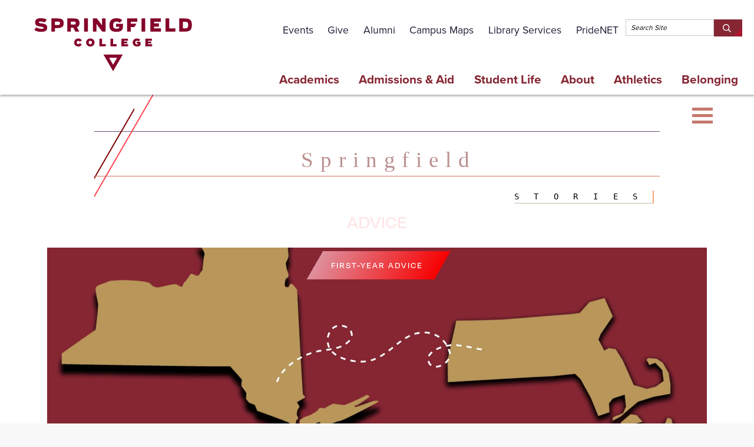

--- FILE ---
content_type: text/html; charset=UTF-8
request_url: https://springfield.edu/springfield-stories/tags?field_springfield_story_tags_value=Advice
body_size: 65747
content:
<!DOCTYPE html>
<html lang="en" dir="ltr" prefix="og: https://ogp.me/ns#">
<head>

<!-- Google Tag Manager -->

<!-- <script nonce='{SERVER-GENERATED-NONCE}'>function(w,d,s,l,i){w[l]=w[l]||[];w[l].push({'gtm.start':
// new Date().getTime(),event:'gtm.js'});var f=d.getElementsByTagName(s)[0],
// j=d.createElement(s),dl=l!='dataLayer'?'&l='+l:'';j.async=true;j.src=
// 'https://www.googletagmanager.com/gtm.js?id='+i+dl;var n=d.querySelector('[nonce]');
// n&&j.setAttribute('nonce',n.nonce||n.getAttribute('nonce'));f.parentNode.insertBefore(j,f);
// }(window,document,'script','dataLayer','GTM-PC2JXWJL');</script> -->
  <script async>(function (w, d, s, l, i) {
      w[l] = w[l] || [];
      w[l].push({
        'gtm.start':
          new Date().getTime(), event: 'gtm.js'
      });
      var f = d.getElementsByTagName(s)[0],
        j = d.createElement(s), dl = l != 'dataLayer' ? '&l=' + l : '';
      j.async = true;
      j.src =
        '//www.googletagmanager.com/gtm.js?id=' + i + dl;
      f.parentNode.insertBefore(j, f);
    })(window, document, 'script', 'dataLayer', 'GTM-PC2JXWJL');</script>

<!-- End Google Tag Manager -->

<!-- Google Tag Manager (noscript) -->
<noscript>
	<iframe src="https://www.googletagmanager.com/ns.html?id=GTM-PC2JXWJL" height="0" width="0" style="display:none;visibility:hidden"></iframe>
</noscript>
<!-- End Google Tag Manager (noscript) -->



  <!--facebook domain verification -->
    <meta name="facebook-domain-verification" content="2qzg6ucpi2evhbc233g53nqv78fkiv" />
    <!--facebook domain verification -->
		<meta charset="utf-8" />
<meta name="description" content="The Springfield Stories blog was created with the purpose of giving students, alumni, staff, and faculty a platform to tell their stories about Springfield" />
<meta name="geo.position" content="-72.5571, 42.1027" />
<meta name="icbm" content="-72.5571, 42.1027" />
<meta name="geo.region" content="US-MA" />
<meta name="robots" content="index, follow" />
<link rel="canonical" href="https://springfield.edu/springfield-stories/tags" />
<meta name="referrer" content="no-referrer-when-downgrade" />
<meta property="og:site_name" content="Springfield College" />
<meta property="og:url" content="https://springfield.edu/springfield-stories/tags" />
<meta property="og:title" content="Search Springfield Stories Tags" />
<meta property="og:image:alt" content="Springfield College" />
<meta property="og:street_address" content="263 Alden Street" />
<meta property="og:region" content="Massachusetts" />
<meta property="og:postal_code" content="01109" />
<meta property="og:country_name" content="United States" />
<meta property="og:phone_number" content="(413) 748-3000" />
<meta name="twitter:card" content="summary_large_image" />
<meta name="twitter:title" content="Search Springfield Stories Tags" />
<meta name="twitter:site" content="@SpfldCollege" />
<meta name="twitter:image:alt" content="Springfield College" />
<meta name="Generator" content="Drupal 10 (https://www.drupal.org)" />
<meta name="MobileOptimized" content="width" />
<meta name="HandheldFriendly" content="true" />
<meta name="viewport" content="width=device-width, initial-scale=1.0" />
<script type="application/ld+json">{
    "@context": "https://schema.org",
    "@graph": [
        {
            "@type": "BlogPosting",
            "@id": "https://springfield.edu/",
            "headline": "Springfield Stories - Search Springfield Stories Tags",
            "name": "Springfield College",
            "about": "https://springfield.edu/springfield-stories/about",
            "description": "The Springfield Stories blog was created with the purpose of giving students, alumni, staff, and faculty a platform to tell their stories about Springfield College in hopes of inspiring our readers on a variety of subjects.",
            "datePublished": "2018-05-14T10:12:37-0400",
            "publisher": {
                "@type": "CollegeOrUniversity",
                "@id": "https://springfield.edu/",
                "name": "Springfield College",
                "url": "https://springfield.edu/"
            },
            "mainEntityOfPage": "https://springfield.edu/springfield-stories/"
        }
    ]
}</script>
<link rel="icon" href="/sites/default/files/icons/favicon.ico" type="image/vnd.microsoft.icon" />

		<title>Search Springfield Stories Tags | Springfield College</title>
		<link rel="stylesheet" media="all" href="/sites/default/files/css/css_t3Q8n4wkDLcSTGMSrLIopnthNv1nONbnk-eo7jeQJLA.css?delta=0&amp;language=en&amp;theme=ncspring&amp;include=eJzLSy4uKMrMS9fPgzJ0YAx9CJWWmZqTEl9ckl-UmVqsU1xZXJKaq5-UWJyqU5aZWl6sDyb1cvNTSnNSAbaIHrw" />
<link rel="stylesheet" media="all" href="/sites/default/files/css/css_AMKqyvsMk48-VOhHL1yjbel88PBNHsNSCnIJIMNjck0.css?delta=1&amp;language=en&amp;theme=ncspring&amp;include=eJzLSy4uKMrMS9fPgzJ0YAx9CJWWmZqTEl9ckl-UmVqsU1xZXJKaq5-UWJyqU5aZWl6sDyb1cvNTSnNSAbaIHrw" />

		

<!-- Adobe Font Load -Degular, IvyJournal -->

<script src="//use.typekit.net/fvi1msd.js"></script>
<script>
	try {
Typekit.load({async: true});
} catch (e) {}
</script>




            <link rel="apple-touch-icon" sizes="57x57" href="/sites/default/files/icons/apple-icon-57x57.png">
            <link rel="apple-touch-icon" sizes="60x60" href="/sites/default/files/icons/apple-icon-60x60.png">
            <link rel="apple-touch-icon" sizes="72x72" href="/sites/default/files/icons/apple-icon-72x72.png">
            <link rel="apple-touch-icon" sizes="76x76" href="/sites/default/files/icons/apple-icon-76x76.png">
            <link rel="apple-touch-icon" sizes="114x114" href="/sites/default/files/icons/apple-icon-114x114.png">
            <link rel="apple-touch-icon" sizes="120x120" href="/sites/default/files/icons/apple-icon-120x120.png">
            <link rel="apple-touch-icon" sizes="144x144" href="/sites/default/files/icons/apple-icon-144x144.png">
            <link rel="apple-touch-icon" sizes="152x152" href="/sites/default/files/icons/apple-icon-152x152.png">
            <link rel="apple-touch-icon" sizes="180x180" href="/sites/default/files/icons/apple-icon-180x180.png">
      <link rel="icon" type="image/png" sizes="192x192" href="/sites/default/files/icons/android-icon-192x192.png">
      <link rel="icon" type="image/png" sizes="32x32" href="/sites/default/files/icons/favicon-32x32.png">
      <link rel="icon" type="image/png" sizes="96x96" href="/sites/default/files/icons/favicon-96x96.png">
      <link rel="icon" type="image/png" sizes="16x16" href="/sites/default/files/icons/favicon-16x16.png">
      <link rel="manifest" href="/sites/default/files/icons/manifest.json" crossorigin="use-credentials">
      <meta name="msapplication-TileColor" content="#ffffff">
      <meta name="msapplication-TileImage" content="/sites/default/files/icons/ms-icon-144x144.png">
      <meta name="theme-color" content="#ffffff">
      <meta name="google-site-verification" content="IxbOaSu5V6ofpztx3WrGvEStbIyRAI1gQ-xsz3j-K0M"/>
      </head>
      <body class="path-node">

<div style="height: 0; width: 0; position: absolute; visibility: hidden">
	<svg width="0" height="0" style="position:absolute">
		<symbol preserveaspectratio="xMidYMid" viewbox="0 0 510 510" xml:space="preserve" id="schedule">
			<g fill="currentColor"><path d="m456.833 32.133h-25.166v-17.133c0-8.284-6.716-15-15-15s-15 6.716-15 15v17.133h-34.267v-17.133c0-8.284-6.716-15-15-15s-15 6.716-15 15v17.133h-34.267v-17.133c0-8.284-6.716-15-15-15s-15 6.716-15 15v17.133h-34.268v-17.133c0-8.284-6.716-15-15-15s-15 6.716-15 15v17.133h-34.265v-17.133c0-8.284-6.716-15-15-15s-15 6.716-15 15v17.133h-34.267v-17.133c0-8.284-6.716-15-15-15s-15 6.716-15 15v17.133h-25.166c-30.419 0-55.167 24.748-55.167 55.167v369.533c0 30.419 24.748 55.167 55.167 55.167h345.433c61.426 0 111.4-49.974 111.4-111.4v-313.3c0-30.419-24.748-55.167-55.167-55.167zm-401.666 30h25.166v17.134c0 8.284 6.716 15 15 15s15-6.716 15-15v-17.134h34.267v17.134c0 8.284 6.716 15 15 15s15-6.716 15-15v-17.134h34.267v17.134c0 8.284 6.716 15 15 15s15-6.716 15-15v-17.134h34.268v17.134c0 8.284 6.716 15 15 15s15-6.716 15-15v-17.134h34.265v17.134c0 8.284 6.716 15 15 15s15-6.716 15-15v-17.134h34.267v17.134c0 8.284 6.716 15 15 15s15-6.716 15-15v-17.134h25.166c13.877 0 25.167 11.29 25.167 25.167v41.233h-452v-41.233c0-13.877 11.29-25.167 25.167-25.167zm345.433 419.867c-44.884 0-81.399-36.516-81.399-81.4s36.516-81.399 81.399-81.399c44.884 0 81.4 36.516 81.4 81.399 0 44.884-36.516 81.4-81.4 81.4zm0-192.8c-61.426 0-111.4 49.974-111.4 111.4 0 32.093 13.646 61.054 35.434 81.4h-269.467c-13.877 0-25.167-11.29-25.167-25.167v-298.3h452v166.102c-20.347-21.788-49.308-35.435-81.4-35.435z"/><path d="m159.6 208.87c-3.95 0-7.82 1.6-10.61 4.39s-4.39 6.66-4.39 10.61c0 3.939 1.6 7.81 4.39 10.6 2.8 2.79 6.66 4.39 10.61 4.39s7.81-1.6 10.61-4.39c2.79-2.79 4.39-6.66 4.39-10.6 0-3.95-1.6-7.82-4.39-10.61s-6.66-4.39-10.61-4.39z"/><path d="m223.87 208.87c-3.95 0-7.82 1.6-10.61 4.39s-4.39 6.66-4.39 10.61c0 3.939 1.6 7.81 4.39 10.6s6.66 4.39 10.61 4.39c3.941 0 7.81-1.6 10.6-4.39s4.4-6.66 4.4-10.6c0-3.95-1.61-7.82-4.4-10.61s-6.66-4.39-10.6-4.39z"/><path d="m288.13 208.87c-3.95 0-7.81 1.6-10.6 4.39s-4.39 6.66-4.39 10.61c0 3.949 1.6 7.81 4.39 10.6s6.66 4.39 10.6 4.39c3.95 0 7.82-1.6 10.61-4.39s4.39-6.66 4.39-10.6c0-3.95-1.6-7.82-4.39-10.61s-6.66-4.39-10.61-4.39z"/><path d="m352.4 208.87c-3.95 0-7.82 1.6-10.61 4.39s-4.39 6.66-4.39 10.61c0 3.939 1.6 7.81 4.39 10.6 2.8 2.79 6.66 4.39 10.61 4.39s7.82-1.6 10.61-4.39 4.39-6.66 4.39-10.6c0-3.95-1.6-7.82-4.39-10.61s-6.66-4.39-10.61-4.39z"/><path d="m416.67 208.87c-3.95 0-7.82 1.6-10.61 4.39s-4.39 6.66-4.39 10.61c0 3.939 1.6 7.81 4.39 10.6 2.789 2.79 6.66 4.39 10.61 4.39s7.81-1.6 10.6-4.39 4.4-6.66 4.4-10.6c0-3.95-1.61-7.82-4.4-10.61s-6.65-4.39-10.6-4.39z"/><path d="m95.33 273.13c-3.95 0-7.81 1.6-10.6 4.39-2.8 2.8-4.4 6.67-4.4 10.61 0 3.95 1.6 7.82 4.4 10.61 2.79 2.79 6.65 4.39 10.6 4.39s7.82-1.6 10.61-4.39 4.39-6.66 4.39-10.61c0-3.94-1.6-7.811-4.39-10.61-2.79-2.791-6.66-4.39-10.61-4.39z"/><path d="m159.6 273.13c-3.95 0-7.82 1.6-10.61 4.39-2.79 2.8-4.39 6.67-4.39 10.61 0 3.95 1.6 7.82 4.39 10.61 2.8 2.79 6.66 4.39 10.61 4.39s7.81-1.6 10.61-4.39c2.79-2.79 4.39-6.66 4.39-10.61s-1.6-7.811-4.39-10.61c-2.8-2.791-6.66-4.39-10.61-4.39z"/><path d="m223.87 273.13c-3.95 0-7.82 1.6-10.61 4.39-2.79 2.8-4.39 6.66-4.39 10.61s1.6 7.82 4.39 10.61 6.66 4.39 10.61 4.39c3.941 0 7.81-1.6 10.6-4.39s4.4-6.66 4.4-10.61c0-3.94-1.61-7.811-4.4-10.61-2.79-2.791-6.65-4.39-10.6-4.39z"/><path d="m288.13 273.13c-3.95 0-7.81 1.6-10.6 4.39-2.79 2.8-4.4 6.67-4.4 10.61 0 3.95 1.61 7.82 4.4 10.61s6.65 4.39 10.6 4.39 7.82-1.6 10.61-4.39 4.39-6.66 4.39-10.61c0-3.94-1.6-7.811-4.39-10.61-2.79-2.791-6.66-4.39-10.61-4.39z"/><path d="m95.33 337.399c-3.94 0-7.81 1.601-10.6 4.391s-4.4 6.66-4.4 10.609c0 3.95 1.61 7.811 4.4 10.61 2.79 2.79 6.66 4.39 10.6 4.39 3.95 0 7.82-1.6 10.61-4.39 2.79-2.8 4.39-6.66 4.39-10.61 0-3.949-1.6-7.81-4.39-10.609-2.79-2.79-6.66-4.391-10.61-4.391z"/><path d="m159.6 337.399c-3.95 0-7.82 1.601-10.61 4.391s-4.39 6.66-4.39 10.609c0 3.95 1.6 7.811 4.39 10.61 2.8 2.79 6.66 4.39 10.61 4.39s7.81-1.6 10.61-4.39c2.79-2.8 4.39-6.66 4.39-10.61 0-3.949-1.6-7.819-4.39-10.609-2.8-2.79-6.66-4.391-10.61-4.391z"/><path d="m223.87 337.399c-3.95 0-7.82 1.601-10.61 4.391s-4.39 6.66-4.39 10.609c0 3.95 1.6 7.811 4.39 10.61 2.79 2.79 6.66 4.39 10.61 4.39 3.941 0 7.81-1.6 10.6-4.39 2.8-2.8 4.4-6.66 4.4-10.61 0-3.949-1.6-7.819-4.4-10.609-2.79-2.79-6.65-4.391-10.6-4.391z"/><path d="m95.33 401.67c-3.95 0-7.81 1.6-10.6 4.39-2.8 2.79-4.4 6.66-4.4 10.601 0 3.949 1.6 7.819 4.4 10.609 2.79 2.79 6.66 4.4 10.6 4.4 3.95 0 7.81-1.61 10.61-4.4 2.79-2.79 4.39-6.66 4.39-10.609 0-3.94-1.6-7.811-4.39-10.601s-6.66-4.39-10.61-4.39z"/><path d="m159.6 401.67c-3.95 0-7.81 1.6-10.61 4.39-2.79 2.79-4.39 6.66-4.39 10.601 0 3.949 1.6 7.819 4.39 10.609 2.8 2.79 6.66 4.4 10.61 4.4s7.81-1.61 10.61-4.4c2.79-2.79 4.39-6.66 4.39-10.609 0-3.94-1.6-7.811-4.39-10.601-2.8-2.79-6.66-4.39-10.61-4.39z"/><path d="m223.87 401.67c-3.95 0-7.82 1.6-10.61 4.39s-4.39 6.66-4.39 10.601c0 3.949 1.6 7.819 4.39 10.609s6.66 4.4 10.61 4.4c3.941 0 7.81-1.61 10.6-4.4s4.4-6.66 4.4-10.609c0-3.94-1.61-7.811-4.4-10.601s-6.66-4.39-10.6-4.39z"/><path d="m432.733 385.6h-17.133v-17.133c0-8.284-6.716-15-15-15s-15 6.716-15 15v32.133c0 8.284 6.716 15 15 15h32.134c8.284 0 15-6.716 15-15-.001-8.285-6.716-15-15.001-15z"/></g>
		</symbol>
		<symbol preserveaspectratio="xMidYMid" viewbox="0 0 24 24" xml:space="preserve" id="coin">
			<g fill="currentColor"><path d="m507.969 417.572-92.96-161.019c.638-.901-1.27 1.527 24.121-30.287 14.654-18.36 14.654-44.007 0-62.367l-23.437-29.365c-2.354-2.948-3.82-6.489-4.241-10.239l-4.191-37.335c-2.621-23.344-20.756-41.479-44.101-44.101l-37.336-4.191c-3.749-.421-7.289-1.888-10.238-4.241l-29.363-23.436c-18.361-14.654-44.008-14.654-62.369 0l-29.364 23.436c-2.95 2.354-6.49 3.82-10.239 4.241l-37.336 4.191c-23.344 2.622-41.479 20.757-44.1 44.101l-4.191 37.335c-.421 3.75-1.887 7.291-4.241 10.24l-23.436 29.364c-14.654 18.36-14.654 44.007 0 62.368 25.384 31.803 23.481 29.383 24.121 30.286l-92.96 161.019c-6.32 10.948 2.969 24.375 15.462 22.295l77.262-12.904 27.458 73.367c4.422 11.815 20.676 13.263 27.039 2.242l72.281-125.189c21.897 17.477 45.626 16.947 66.858.001l72.281 125.189c6.347 10.994 22.605 9.603 27.039-2.242l27.458-73.367 77.262 12.904c12.585 2.093 21.737-11.426 15.461-22.296zm-92.989-21.07-32.145-55.671c13.126-7.615 22.428-20.998 24.436-37.68l58.822 101.888zm-312.174-93.35c1.796 15.907 10.824 29.753 24.435 37.681l-32.144 55.67-51.113 8.537zm36.438 156.889-18.166-48.538 36.383-63.011c34.269 3.844 30.895 2.35 40.435 9.964zm103.324-104.314c-46.469-37.089-33.053-31.582-92.305-38.234-9.253-1.039-16.587-8.302-17.635-17.636l-4.191-37.335c-1.02-9.089-4.576-18.05-10.606-25.606l-23.436-29.362c-5.86-7.343-5.86-17.599 0-24.941l23.436-29.363c5.886-7.374 9.554-16.229 10.607-25.606l4.191-37.335c1.048-9.335 8.301-16.587 17.635-17.636l37.334-4.191c9.377-1.052 18.232-4.72 25.607-10.606l29.364-23.436c7.345-5.862 17.597-5.86 24.94 0l29.364 23.436c7.375 5.887 16.23 9.555 25.606 10.606l37.334 4.191c9.335 1.049 16.588 8.301 17.636 17.636l4.191 37.335c1.053 9.378 4.721 18.232 10.606 25.605l23.436 29.364c5.86 7.343 5.86 17.599 0 24.94l-23.437 29.364c-6.066 7.6-9.593 16.576-10.606 25.605l-4.191 37.335c-1.025 9.131-8.152 16.572-17.635 17.636-59.462 6.675-45.687 1.026-92.305 38.234-7.342 5.858-17.597 5.86-24.94 0zm128.265 104.314-58.653-101.585c9.698-7.741 6.897-6.202 40.435-9.963l36.383 63.01z"/><path d="m363.669 195.083c0-59.899-48.731-108.631-108.63-108.631s-108.63 48.731-108.63 108.631c0 59.898 48.731 108.63 108.63 108.63s108.63-48.732 108.63-108.63zm-108.63 78.629c-43.357 0-78.63-35.273-78.63-78.63s35.273-78.631 78.63-78.631 78.63 35.273 78.63 78.631c0 43.357-35.273 78.63-78.63 78.63z"/><path d="m298.782 169.827c-4.142-7.174-13.315-9.634-20.49-5.49l-8.253 4.765v-9.53c0-8.284-6.716-15-15-15s-15 6.716-15 15v9.53l-8.253-4.765c-7.175-4.145-16.349-1.686-20.49 5.49-4.142 7.175-1.684 16.349 5.49 20.49l8.253 4.765-8.253 4.765c-7.174 4.142-9.632 13.316-5.49 20.49 4.145 7.179 13.321 9.631 20.49 5.49l8.253-4.765v9.53c0 8.284 6.716 15 15 15s15-6.716 15-15v-9.53l8.253 4.765c7.176 4.144 16.348 1.683 20.49-5.49 4.142-7.174 1.684-16.349-5.49-20.49l-8.253-4.765 8.253-4.765c7.174-4.142 9.632-13.316 5.49-20.49z"/></g>
		</symbol>
		<symbol preserveaspectratio="xMidYMax" viewbox="0 0 804 804" id="black_mesa"><path class="aaforeground" d="M-675.85 692.062c-70.657 0-127.994 57.35-127.994 128.007 0 70.657 57.337 127.994 127.994 127.994 70.656 0 128.006-57.337 128.006-127.994 0-70.656-57.35-128.007-128.006-128.007zm-1.225 23.047c58.282 0 105.593 47.31 105.593 105.593 0 16.92-2.896 31.765-9.962 45.783-9.241-15.344-21.285-34.398-30.679-50.67-26.512-.19-84.077-.713-107.155-.713 0 26.63.377 55.711.377 76.906-9.426-.138-25.977.212-35.39.135-17.878-18.917-27.451-44.739-27.3-72.8.302-56.77 46.233-104.234 104.516-104.234z" id="aalayer1" transform="translate(803.844 -692.062)"/></symbol>
		<symbol preserveaspectratio="xMidYMid" viewbox="0 0 24 24" xml:space="preserve" id="design--application">
			<g fill="currentColor" id="abapplication"><path d="M13 8h4v2h-4zM3 8h7v2H3zM3 11h5v2H3z"/><path d="M2 7h15.999v2H20V2c0-1.104-.897-2-2-2H2C.897 0 0 .896 0 2v12c0 1.102.897 2 2 2h9v-2H2V7zm0-5h16l-.001 3H2V2zM23.707 14.293l-3-3a1 1 0 0 0-1.414 0l-7 7a1.001 1.001 0 0 0-.263.465l-1 4A1.002 1.002 0 0 0 12 24c.081 0 .162-.01.243-.029l4-1a1 1 0 0 0 .464-.264l7-7a.999.999 0 0 0 0-1.414zm-8.218 6.805l-2.114.528.528-2.115L17 16.414 18.586 18l-3.097 3.098zM20 16.586L18.414 15 20 13.414 21.586 15 20 16.586z"/></g>
		</symbol>
		<symbol preserveaspectratio="xMidYMid" viewbox="0 0 16.828 9.828" xml:space="preserve" id="design--arrow_down"><path fill="currentColor" d="M15.414 0l-7 7-7-7L0 1.414l8.414 8.414 8.414-8.414z" id="acarrow_down"/></symbol>
		<symbol preserveaspectratio="xMidYMid" viewbox="0 0 9.828 16.828" xml:space="preserve" id="design--arrow_left"><path fill="currentColor" d="M9.828 1.414L8.414 0 0 8.414l8.414 8.414 1.414-1.414-7-7z" id="adarrow_left"/></symbol>
		<symbol preserveaspectratio="xMidYMid" viewbox="0 0 9.828 16.828" xml:space="preserve" id="design--arrow_right"><path fill="currentColor" d="M1.414 0L0 1.414l7 7-7 7 1.414 1.414 8.414-8.414z" id="aearrow_right"/></symbol>
		<symbol preserveaspectratio="xMidYMid" viewbox="0 0 16.828 9.828" xml:space="preserve" id="design--arrow_up"><path fill="currentColor" d="M8.414 0L0 8.414l1.414 1.414 7-7 7 7 1.414-1.414z" id="afarrow_up"/></symbol>
		<symbol preserveaspectratio="xMidYMid" viewbox="0 0 17.707 20" xml:space="preserve" id="design--atoz">
			<g fill="currentColor" id="agatoz"><path d="M16.707 0h-4a1 1 0 0 0-1 1v7h2V6h2v2h2V1a1 1 0 0 0-1-1zm-1 4h-2V2h2v2zM17.539 13.555A.998.998 0 0 0 16.707 12h-5v2h3.131l-2.963 4.445A.998.998 0 0 0 12.707 20h5v-2h-3.131l2.963-4.445zM5.707 15.586V1h-2v14.586l-2.293-2.293L0 14.708l4.707 4.707 4.707-4.707L8 13.293z"/></g>
		</symbol>
		<symbol preserveaspectratio="xMidYMid" viewbox="0 0 24 20" xml:space="preserve" id="design--audio">
			<g fill="currentColor" id="ahaudio"><path d="M14.124 15.012L11.08 8.924 7.434 15H6v2h2.566l2.354-3.923 2.956 5.911L16.535 15H18v-2h-2.535z"/><path d="M22 12h-1V9c0-4.962-4.038-9-9-9S3 4.038 3 9v3H2c-1.103 0-2 .896-2 2v4c0 1.103.897 2 2 2h2a1 1 0 0 0 1-1V9c0-3.859 3.14-7 7-7s7 3.141 7 7v10a1 1 0 0 0 1 1h2c1.103 0 2-.897 2-2v-4c0-1.104-.897-2-2-2zM3 18H2v-4h1v4zm18 0v-4h1l.001 4H21z"/></g>
		</symbol>
		<symbol preserveaspectratio="xMidYMid" viewbox="0 0 22 18" xml:space="preserve" id="design--award">
			<g fill="currentColor" id="aiaward"><path d="M21.514 11.143l-3.777-2.267A6.962 6.962 0 0 0 18 7c0-3.86-3.14-7-7-7S4 3.14 4 7c0 .65.096 1.278.263 1.876L.486 11.143a.998.998 0 0 0-.041 1.689l2.833 1.889 1.889 2.834a1 1 0 0 0 .804.445H6a1 1 0 0 0 .8-.4l2.805-3.741a6.97 6.97 0 0 0 2.79.001L15.2 17.6a1 1 0 0 0 .8.4h.028a1 1 0 0 0 .804-.445l1.889-2.834 2.833-1.889a1 1 0 0 0-.04-1.689zM6.048 15.269l-1.216-1.824a1.004 1.004 0 0 0-.277-.278L2.87 12.044l2.21-1.326a7.05 7.05 0 0 0 2.564 2.422l-1.596 2.129zM11 12c-2.757 0-5-2.243-5-5s2.243-5 5-5 5 2.243 5 5-2.243 5-5 5zm6.445 1.168c-.11.074-.204.168-.277.278l-1.216 1.824-1.597-2.128a7.042 7.042 0 0 0 2.564-2.422l2.21 1.326-1.684 1.122z"/><path d="M15 5.5h-3l-1-3-1 3H7l2 2-1 3 3-2 3 2-1-3z"/></g>
		</symbol>
<symbol preserveaspectratio="xMidYMid" viewbox="0 0 24 20" xml:space="preserve" id="design--basketball">
	<g fill="currentColor" id="aibasketball">
<path d="M12,0C6.5,0,2,4.5,2,10s4.5,10,10,10s10-4.5,10-10S17.5,0,12,0z M18.6,4.6c1.2,1.5,1.9,3.3,1.9,5.3
		c-0.3-0.1-3.1-0.6-5.9-0.3c-0.2-0.6-0.5-1.1-0.8-1.7C17,6.7,18.4,4.9,18.6,4.6L18.6,4.6z M17.7,3.6c-0.2,0.2-1.4,1.9-4.5,3.1
		c-1.4-2.6-3-4.7-3.2-5C12.7,1.1,15.6,1.8,17.7,3.6L17.7,3.6z M8.4,2.3c0.2,0.3,1.8,2.4,3.2,4.9c-4,1.1-7.5,1-7.9,1
		C4.2,5.6,6,3.4,8.4,2.3z M3.5,10c0-0.1,0-0.2,0-0.3c0.4,0,4.5,0.1,8.8-1.2c0.2,0.5,0.5,1,0.7,1.4c-3.1,0.9-5.9,3.4-7.3,5.7
		C4.3,14.2,3.5,12.2,3.5,10z M6.8,16.8c0.9-1.8,3.3-4.2,6.8-5.4c1.2,3.1,1.7,5.7,1.8,6.5C12.6,19,9.3,18.7,6.8,16.8L6.8,16.8z
		 M16.8,17.1c-0.1-0.5-0.5-3-1.7-6.1c2.7-0.4,5,0.3,5.3,0.4C20.1,13.7,18.7,15.8,16.8,17.1L16.8,17.1z"/>
      </g>
</symbol>

		<symbol preserveaspectratio="xMidYMid" viewbox="0 0 20 19" xml:space="preserve" id="design--binoculars"><path d="M19.956 13.706L16.331 1.925A2.714 2.714 0 0 0 13.726 0 2.73 2.73 0 0 0 11 2.726V4H9V2.726A2.73 2.73 0 0 0 6.274 0C5.07 0 4.024.774 3.669 1.925L.044 13.706A1.007 1.007 0 0 0 0 14v.5C0 16.982 2.019 19 4.5 19S9 16.982 9 14.5V10h2v4.5c0 2.482 2.019 4.5 4.5 4.5s4.5-2.018 4.5-4.5V14c0-.1-.015-.199-.044-.294zM4.5 17A2.503 2.503 0 0 1 2 14.5C2 13.122 3.122 12 4.5 12S7 13.122 7 14.5 5.878 17 4.5 17zM7 4V10.762A4.474 4.474 0 0 0 4.5 10a4.43 4.43 0 0 0-1.288.21L5.58 2.512A.727.727 0 0 1 7 2.726V4zm4 4H9V6h2v2zm2 2V2.726a.727.727 0 0 1 1.42-.213l2.368 7.698A4.398 4.398 0 0 0 15.5 10c-.925 0-1.784.282-2.5.762V10zm2.5 7a2.503 2.503 0 0 1-2.5-2.5c0-1.378 1.122-2.5 2.5-2.5s2.5 1.122 2.5 2.5-1.122 2.5-2.5 2.5z" fill="currentColor" id="ajbinnoculars"/></symbol>
		<symbol preserveaspectratio="xMidYMid" viewbox="0 0 20 17" xml:space="preserve" id="design--book">
			<g fill="currentColor" id="akbook"><path d="M19 0h-7a.997.997 0 0 0-.707.293L10 1.586 8.707.293A.997.997 0 0 0 8 0H1a1 1 0 0 0-1 1v13a1 1 0 0 0 1 1h6.586l1.707 1.707a.997.997 0 0 0 1.414 0L12.414 15H19a1 1 0 0 0 1-1V1a1 1 0 0 0-1-1zM9 13.586l-.293-.293A.997.997 0 0 0 8 13H2V2h5.586L9 3.414v10.172zM18 13h-6a.997.997 0 0 0-.707.293l-.293.293V3.414L12.414 2H18v11z"/><path d="M5 4h3v2H5zM3 7h5v2H3zM3 10h5v2H3zM12 10h5v2h-5zM12 7h5v2h-5zM12 4h3v2h-3z"/></g>
		</symbol>
		<symbol preserveaspectratio="xMidYMid" viewbox="0 0 20 19" xml:space="preserve" id="design--bookmark">
			<g fill="currentColor" id="albookmark"><path d="M17 10V0h-4v10l2-2z"/><path d="M19 2h-1v13h-6a.997.997 0 0 0-.707.293l-.293.293V5.414l1-1V2a.997.997 0 0 0-.707.293L10 3.586 8.707 2.293A.997.997 0 0 0 8 2H1a1 1 0 0 0-1 1v13a1 1 0 0 0 1 1h6.586l1.707 1.707a.997.997 0 0 0 1.414 0L12.414 17H19a1 1 0 0 0 1-1V3a1 1 0 0 0-1-1zM9 15.586l-.293-.293A.997.997 0 0 0 8 15H2V4h5.586L9 5.414v10.172z"/><path d="M5 5h3v2H5zM3 8h5v2H3zM3 11h5v2H3z"/></g>
		</symbol>
		<symbol preserveaspectratio="xMidYMid" viewbox="0 0 22 19" xml:space="preserve" id="design--briefcase"><path d="M19 4h-3V2c0-1.102-.897-2-2-2H8C6.897 0 6 .898 6 2v2H3C1.346 4 0 5.346 0 7v4h1v5c0 1.654 1.346 3 3 3h14c1.654 0 3-1.346 3-3v-5h1V7c0-1.654-1.346-3-3-3zM8 2h6v2H8V2zm11 14c0 .552-.449 1-1 1H4c-.551 0-1-.448-1-1v-5h4c0 1.102.897 2 2 2h4c1.103 0 2-.898 2-2h4v5zM9 11V9h4l-.003 2H9zm11-2h-5c0-1.102-.897-2-2-2H9c-1.103 0-2 .898-2 2H2V7c0-.552.449-1 1-1h16c.551 0 1 .448 1 1v2z" fill="currentColor" id="ambriefcase"/></symbol>
		<symbol preserveaspectratio="xMidYMid" viewbox="0 0 22 21" xml:space="preserve" id="design--calendar">
			<g fill="currentColor" id="ancalendar"><path d="M20 2h-3V0h-2v6h2V4h3v15H2V4h2V2H2a2 2 0 0 0-2 2v15a2 2 0 0 0 2 2h18a2 2 0 0 0 2-2V4a2 2 0 0 0-2-2z"/><path d="M7 4h7V2H7V0H5v6h2zM4 8h4v4H4zM9 8h4v4H9zM14 8h4v4h-4zM4 13h4v4H4zM9 13h4v4H9z"/></g>
		</symbol>
<symbol preserveaspectratio="xMidYMid" viewbox="0 0 24 20" xml:space="preserve" id="design--calculator">
	<g fill="currentColor" id="bncalculator">
<path d="M7,0C5.6,0,4.5,1.1,4.5,2.5v15C4.5,18.9,5.6,20,7,20h10c1.4,0,2.5-1.1,2.5-2.5v-15C19.5,1.1,18.4,0,17,0H7z M8.2,2.5h7.5
		c0.7,0,1.2,0.6,1.2,1.2V5c0,0.7-0.6,1.2-1.2,1.2H8.2C7.6,6.2,7,5.7,7,5V3.8C7,3.1,7.6,2.5,8.2,2.5z M9.5,8.8c0,0.7-0.6,1.2-1.2,1.2
		S7,9.4,7,8.8s0.6-1.2,1.2-1.2S9.5,8.1,9.5,8.8z M8.2,13.8c-0.7,0-1.2-0.6-1.2-1.2s0.6-1.2,1.2-1.2s1.2,0.6,1.2,1.2
		S8.9,13.8,8.2,13.8z M7,16.2C7,15.6,7.6,15,8.2,15H12c0.7,0,1.2,0.6,1.2,1.2s-0.6,1.2-1.2,1.2H8.2C7.6,17.5,7,16.9,7,16.2z M12,10
		c-0.7,0-1.2-0.6-1.2-1.2s0.6-1.2,1.2-1.2s1.2,0.6,1.2,1.2S12.7,10,12,10z M13.2,12.5c0,0.7-0.6,1.2-1.2,1.2s-1.2-0.6-1.2-1.2
		s0.6-1.2,1.2-1.2S13.2,11.8,13.2,12.5z M15.8,10c-0.7,0-1.2-0.6-1.2-1.2s0.6-1.2,1.2-1.2c0.7,0,1.2,0.6,1.2,1.2S16.4,10,15.8,10z
		 M17,12.5c0,0.7-0.6,1.2-1.2,1.2c-0.7,0-1.2-0.6-1.2-1.2s0.6-1.2,1.2-1.2C16.4,11.2,17,11.8,17,12.5z M15.8,17.5
		c-0.7,0-1.2-0.6-1.2-1.2c0-0.7,0.6-1.2,1.2-1.2c0.7,0,1.2,0.6,1.2,1.2C17,16.9,16.4,17.5,15.8,17.5z"/>
	</symbol>
		<symbol preserveaspectratio="xMidYMid" viewbox="0 0 20 18" xml:space="preserve" id="design--camera">
			<g fill="currentColor" id="aocamera"><path d="M10 5c-2.757 0-5 2.243-5 5s2.243 5 5 5 5-2.243 5-5-2.243-5-5-5zm0 8c-1.654 0-3-1.346-3-3s1.346-3 3-3 3 1.346 3 3-1.346 3-3 3z"/><path d="M18 3h-3.465L13.129.89A1.997 1.997 0 0 0 11.465 0h-2.93c-.67 0-1.292.333-1.664.89L5.465 3H2C.897 3 0 3.897 0 5v11c0 1.102.897 2 2 2h16c1.103 0 2-.898 2-2V5c0-1.103-.897-2-2-2zM2 16V5h4.535l2-3h2.93l2 3H18l.001 11H2z"/></g>
		</symbol>
<symbol preserveaspectratio="xMidYMid" viewbox="0 0 24 20" xml:space="preserve" id="design--check">
	<g fill="currentColor" id="aocheck">
<path d="M23.5,1.9c0.7,0.7,0.7,1.8,0,2.4L9.8,18.1c-0.7,0.7-1.8,0.7-2.4,0l-6.9-6.9c-0.7-0.7-0.7-1.8,0-2.4c0.7-0.7,1.8-0.7,2.4,0
		l5.6,5.6L21.1,1.9C21.7,1.3,22.8,1.3,23.5,1.9L23.5,1.9z"/>
	</g>
</symbol>
		<symbol preserveaspectratio="xMidYMid" viewbox="0 0 18 18" xml:space="preserve" id="design--clock">
			<g fill="currentColor" id="apclock"><path d="M9 0C4.038 0 0 4.037 0 9s4.038 9 9 9 9-4.037 9-9-4.038-9-9-9zm0 16c-3.86 0-7-3.14-7-7s3.14-7 7-7 7 3.14 7 7-3.14 7-7 7z"/><path d="M10 4H8v5c0 .265.105.52.293.707l3 3 1.414-1.414L10 8.586V4z"/></g>
		</symbol>
<symbol preserveaspectratio="xMidYMid" viewbox="0 0 24 20" xml:space="preserve" id="design--comment-dollar">
	<g fill="currentColor" id="aocommentdollar">
<path d="M15.6,7c0,3.6-3.5,6.6-7.7,6.6c-1.4,0-2.8-0.3-3.9-0.9C3.7,12.8,3.3,13,3,13.1c-0.7,0.3-1.5,0.5-2.3,0.5
	c-0.3,0-0.5-0.2-0.6-0.4s0-0.5,0.2-0.7l0,0l0,0l0,0c0,0,0,0,0,0c0,0,0.1-0.1,0.2-0.1C0.7,12.2,0.9,12,1,11.8
	c0.2-0.3,0.4-0.6,0.5-0.9C0.6,9.8,0.1,8.5,0.1,7c0-3.6,3.5-6.6,7.7-6.6S15.6,3.4,15.6,7z M8.7,14.7c4.4-0.4,8.1-3.5,8.1-7.7
	c0-0.2,0-0.4,0-0.6c4,0.2,7.2,3.1,7.2,6.5c0,1.4-0.5,2.8-1.5,3.8c0.1,0.3,0.3,0.7,0.5,0.9c0.2,0.2,0.4,0.4,0.5,0.5
	c0.1,0.1,0.1,0.1,0.2,0.1c0,0,0,0,0,0l0,0l0,0l0,0c0.2,0.2,0.3,0.4,0.2,0.7c-0.1,0.2-0.3,0.4-0.6,0.4c-0.8,0-1.6-0.2-2.3-0.5
	c-0.3-0.1-0.7-0.3-0.9-0.4c-1.2,0.6-2.5,0.9-3.9,0.9C12.6,19.5,9.6,17.5,8.7,14.7z M8.6,3.1c0-0.4-0.3-0.7-0.7-0.7
	c-0.4,0-0.7,0.3-0.7,0.7v0.5C6.8,3.7,6.5,3.8,6.3,4c-0.5,0.3-1,0.8-1,1.6c0,0.8,0.4,1.2,0.9,1.5c0.4,0.2,0.9,0.4,1.3,0.5l0.1,0
	c0.5,0.1,0.8,0.3,1,0.4c0.2,0.1,0.2,0.2,0.2,0.3c0,0.2-0.1,0.3-0.2,0.4C8.5,8.9,8.2,9,7.9,8.9c-0.4,0-0.8-0.1-1.3-0.3
	c-0.1,0-0.2-0.1-0.3-0.1C5.9,8.4,5.5,8.6,5.3,9C5.2,9.4,5.4,9.8,5.8,9.9C5.9,10,6,10,6,10l0,0l0,0c0.3,0.1,0.7,0.2,1,0.3v0.5
	c0,0.4,0.3,0.7,0.7,0.7c0.4,0,0.7-0.3,0.7-0.7v-0.5c0.3-0.1,0.6-0.2,0.9-0.3c0.5-0.3,0.9-0.9,0.9-1.7c0-0.8-0.4-1.2-0.9-1.5
	C9,6.5,8.5,6.4,8.1,6.3l0,0C7.6,6.1,7.2,6,7,5.9C6.8,5.7,6.8,5.7,6.8,5.6c0-0.1,0.1-0.2,0.2-0.3c0.2-0.1,0.5-0.2,0.8-0.2
	c0.4,0,0.8,0.1,1.2,0.2c0.4,0.1,0.8-0.1,0.9-0.5C10,4.3,9.8,3.9,9.4,3.8C9.1,3.8,8.8,3.7,8.6,3.7V3.1z"/>
      	</g>
</symbol>

<symbol preserveaspectratio="xMidYMid" viewbox="0 0 24 20" xml:space="preserve" id="design--dollarsign">

	<g fill="currentColor" id="aodollar">
<path d="M12,.2c.7,0,1.2.5,1.2,1.2v1.4c0,0,.1,0,.2,0,0,0,0,0,0,0l1.8.3c.7.1,1.1.8,1,1.4-.1.7-.8,1.1-1.4,1l-1.8-.3c-1.2-.2-2.3,0-3,.2s-1,.7-1.1,1.1c0,.4,0,.6,0,.8,0,.1.2.3.5.5.6.4,1.6.7,2.8,1h.1c1.1.3,2.4.7,3.4,1.3.5.4,1.1.8,1.4,1.5.3.7.4,1.5.2,2.3-.3,1.5-1.3,2.4-2.5,2.9-.5.2-1.1.4-1.7.4v1.3c0,.7-.5,1.2-1.2,1.2s-1.2-.5-1.2-1.2v-1.3s0,0,0,0h0c-.9-.1-2.5-.5-3.5-1-.6-.3-.9-1-.6-1.6s1-.9,1.6-.6c.8.4,2.1.7,2.9.8,1.2.2,2.2,0,2.9-.2.6-.3.9-.6,1-1.1,0-.4,0-.6,0-.8,0-.2-.2-.3-.5-.5-.6-.4-1.6-.7-2.8-1h-.1c-1.1-.3-2.4-.7-3.4-1.3-.5-.4-1.1-.8-1.4-1.5-.3-.7-.4-1.5-.2-2.3.3-1.5,1.4-2.4,2.6-2.9.5-.2,1.1-.3,1.7-.4v-1.4c0-.7.5-1.2,1.2-1.2Z"/>
      </g>
</symbol>

		<symbol preserveaspectratio="xMidYMid" viewbox="0 0 16.828 14.828" xml:space="preserve" id="design--double_arrow_down">
			<g fill="currentColor" id="aqdouble_arrow_down"><path d="M16.828 1.414L15.414 0l-7 7-7-7L0 1.414l8.414 8.414z"/><path d="M8.414 12l-7-7L0 6.414l8.414 8.414 8.414-8.414L15.414 5z"/></g>
		</symbol>
		<symbol preserveaspectratio="xMidYMid" viewbox="0 0 14.828 16.828" xml:space="preserve" id="design--double_arrow_left">
			<g id="ardouble_arrow_left">
				<g fill="currentColor" id="arLayer_1_1_"><path d="M14.828 1.414L13.414 0 5 8.414l8.414 8.414 1.414-1.414-7-7z"/><path d="M9.828 1.414L8.414 0 0 8.414l8.414 8.414 1.414-1.414-7-7z"/></g>
			</g>
		</symbol>
		<symbol preserveaspectratio="xMidYMid" viewbox="0 0 14.828 16.828" xml:space="preserve" id="design--double_arrow_right">
			<g fill="currentColor" id="asdouble_arrow_right"><path d="M1.414 0L0 1.414l7 7-7 7 1.414 1.414 8.414-8.414z"/><path d="M6.414 0L5 1.414l7 7-7 7 1.414 1.414 8.414-8.414z"/></g>
		</symbol>
		<symbol preserveaspectratio="xMidYMid" viewbox="0 0 16.828 14.828" xml:space="preserve" id="design--double_arrow_up">
			<g fill="currentColor" id="atdouble_arrow_up"><path d="M0 13.414l1.414 1.414 7-7 7 7 1.414-1.414L8.414 5z"/><path d="M8.414 2.828l7 7 1.414-1.414L8.414 0 0 8.414l1.414 1.414z"/></g>
		</symbol>
<symbol preserveaspectratio="xMidYMid" viewbox="0 0 24 20" xml:space="preserve" id="design--dumbbell">
	<g fill="currentColor" id="atdumbbell">
<path d="M3.6,2.8c0-0.7,0.5-1.2,1.2-1.2H6c0.7,0,1.2,0.5,1.2,1.2v6v2.4v6c0,0.7-0.5,1.2-1.2,1.2H4.8c-0.7,0-1.2-0.5-1.2-1.2v-2.4
		H2.4c-0.7,0-1.2-0.5-1.2-1.2v-2.4C0.5,11.2,0,10.7,0,10s0.5-1.2,1.2-1.2V6.4c0-0.7,0.5-1.2,1.2-1.2h1.2V2.8z M20.4,2.8v2.4h1.2
		c0.7,0,1.2,0.5,1.2,1.2v2.4c0.7,0,1.2,0.5,1.2,1.2c0,0.7-0.5,1.2-1.2,1.2v2.4c0,0.7-0.5,1.2-1.2,1.2h-1.2v2.4c0,0.7-0.5,1.2-1.2,1.2
		H18c-0.7,0-1.2-0.5-1.2-1.2v-6V8.8v-6c0-0.7,0.5-1.2,1.2-1.2h1.2C19.9,1.6,20.4,2.1,20.4,2.8z M15.6,8.8v2.4H8.4V8.8H15.6z"/>
      </g>
</symbol>

		<symbol preserveaspectratio="xMidYMid" viewbox="0 0 20 20" xml:space="preserve" id="design--facilities">
			<g fill="currentColor" id="aufacilities"><path d="M19 0H1a1 1 0 0 0-1 1v18a1 1 0 0 0 1 1h18a1 1 0 0 0 1-1V1a1 1 0 0 0-1-1zm-8 18H9v-2h2v2zm7 0h-5v-3a1 1 0 0 0-1-1H8a1 1 0 0 0-1 1v3H2V2h16v16z"/><path d="M7 5h2v2H7zM11 5h2v2h-2zM15 5h2v2h-2zM7 9h2v2H7zM3 5h2v2H3zM3 9h2v2H3zM11 9h2v2h-2zM15 9h2v2h-2z"/></g>
		</symbol>
		<symbol preserveaspectratio="xMidYMid" viewbox="0 0 18 22" xml:space="preserve" id="design--faculty">
			<g fill="currentColor" id="avfaculty"><path d="M12 3c0-1.654-1.346-3-3-3S6 1.346 6 3s1.346 3 3 3 3-1.346 3-3zM9 4c-.551 0-1-.449-1-1 0-.551.449-1 1-1s1 .449 1 1c0 .551-.449 1-1 1zM9 8c1.654 0 3 1.346 3 3h2c0-2.757-2.243-5-5-5s-5 2.243-5 5h2c0-1.654 1.346-3 3-3zM0 12v2h3.219l2 8h7.562l2-8H18v-2H0zm11.219 8H6.781l-1.5-6h7.438l-1.5 6z"/></g>
		</symbol>
<symbol preserveaspectratio="xMidYMid" viewbox="0 0 24 20" xml:space="preserve" id="design--gears">
	<g fill="currentColor" id="aogears">
<path d="M11.6,5.3c0.3-0.2,0.4-0.6,0.2-1c-0.1-0.2-0.2-0.4-0.3-0.6l-0.1-0.2c-0.1-0.2-0.2-0.4-0.4-0.6c-0.2-0.3-0.6-0.4-0.9-0.3
		L9.1,3.1C8.7,2.7,8.2,2.5,7.7,2.3L7.5,1.2C7.4,0.8,7.1,0.5,6.8,0.5c-0.3,0-0.5,0-0.8,0h0c-0.3,0-0.5,0-0.8,0c-0.4,0-0.6,0.3-0.7,0.7
		L4.3,2.3c-0.5,0.2-1,0.5-1.4,0.8L1.8,2.7C1.4,2.6,1.1,2.7,0.8,3C0.7,3.2,0.6,3.4,0.5,3.6L0.4,3.8C0.2,4,0.2,4.1,0.1,4.4
		c-0.1,0.3,0,0.7,0.2,1l0.8,0.8c0,0.3-0.1,0.5-0.1,0.8c0,0.3,0,0.5,0.1,0.8L0.3,8.4C0,8.7-0.1,9,0.1,9.4C0.2,9.6,0.2,9.8,0.4,10
		l0.1,0.2c0.1,0.2,0.2,0.4,0.4,0.6C1.1,11,1.4,11.1,1.8,11l1.1-0.4c0.4,0.3,0.9,0.6,1.4,0.8l0.2,1.1c0.1,0.4,0.3,0.6,0.7,0.7
		c0.3,0,0.5,0,0.8,0s0.5,0,0.8,0c0.4,0,0.6-0.3,0.7-0.7l0.2-1.1c0.5-0.2,1-0.5,1.4-0.8l1.1,0.4c0.3,0.1,0.7,0,0.9-0.3
		c0.1-0.2,0.3-0.4,0.4-0.6l0.1-0.2c0.1-0.2,0.2-0.4,0.3-0.6c0.1-0.3,0-0.7-0.2-1l-0.8-0.8c0-0.3,0.1-0.5,0.1-0.8c0-0.3,0-0.5-0.1-0.8
		L11.6,5.3L11.6,5.3z M4.1,6.9C4.1,5.8,5,5,6,5s1.8,0.8,1.8,1.8S7,8.7,6,8.7S4.1,7.9,4.1,6.9z M19.1,19.3c0.2,0.3,0.6,0.4,1,0.2
		c0.2-0.1,0.4-0.2,0.6-0.3l0.2-0.1c0.2-0.1,0.4-0.2,0.6-0.4c0.3-0.2,0.4-0.6,0.3-0.9l-0.4-1.1c0.3-0.4,0.6-0.9,0.8-1.4l1.1-0.2
		c0.4-0.1,0.6-0.3,0.7-0.7c0-0.3,0-0.5,0-0.8s0-0.5,0-0.8c0-0.4-0.3-0.6-0.7-0.7l-1.1-0.2c-0.2-0.5-0.5-1-0.8-1.4l0.4-1.1
		c0.1-0.3,0-0.7-0.3-0.9c-0.2-0.1-0.4-0.3-0.6-0.4L20.7,8c-0.2-0.1-0.4-0.2-0.6-0.3c-0.3-0.1-0.7,0-1,0.2l-0.8,0.8
		c-0.3,0-0.5-0.1-0.8-0.1s-0.5,0-0.8,0.1L16,7.9c-0.2-0.3-0.6-0.4-1-0.2c-0.2,0.1-0.4,0.2-0.6,0.3l-0.2,0.1c-0.2,0.1-0.4,0.2-0.6,0.4
		c-0.3,0.2-0.4,0.6-0.3,0.9l0.4,1.1c-0.3,0.4-0.6,0.9-0.8,1.4l-1.1,0.2c-0.4,0.1-0.6,0.3-0.7,0.7c0,0.3,0,0.5,0,0.8s0,0.5,0,0.8
		c0,0.4,0.3,0.6,0.7,0.7l1.1,0.2c0.2,0.5,0.5,1,0.8,1.4l-0.4,1.1c-0.1,0.3,0,0.7,0.3,0.9c0.2,0.1,0.4,0.3,0.6,0.4l0.2,0.1
		c0.2,0.1,0.4,0.2,0.6,0.3c0.3,0.1,0.7,0,1-0.2l0.8-0.8c0.3,0,0.5,0.1,0.8,0.1c0.3,0,0.5,0,0.8-0.1L19.1,19.3L19.1,19.3z M17.6,11.8
		c1,0,1.8,0.8,1.8,1.8s-0.8,1.8-1.8,1.8l0,0c-1,0-1.8-0.8-1.8-1.8S16.6,11.8,17.6,11.8z"/>
	</g>
</symbol>
<symbol preserveaspectratio="xMidYMid" viewbox="0 0 24 20" xml:space="preserve" id="design--globe">
	<g fill="currentColor" id="bnglobe">
<path d="M15.8,10c0,0.9,0,1.7-0.1,2.5H8.4c-0.1-0.8-0.1-1.6-0.1-2.5s0-1.7,0.1-2.5h7.2C15.7,8.3,15.8,9.1,15.8,10z M16.9,7.5h4.8
		C21.9,8.3,22,9.1,22,10s-0.1,1.7-0.3,2.5h-4.8C17,11.7,17,10.9,17,10S17,8.3,16.9,7.5z M21.3,6.2h-4.6c-0.4-2.5-1.2-4.6-2.2-5.9
		C17.6,1.1,20.1,3.4,21.3,6.2L21.3,6.2z M15.4,6.2H8.6c0.2-1.4,0.6-2.7,1.1-3.7c0.4-0.9,0.9-1.6,1.3-2C11.4,0.1,11.7,0,12,0
		s0.6,0.1,1.1,0.5c0.4,0.4,0.9,1.1,1.3,2C14.8,3.6,15.2,4.8,15.4,6.2z M7.3,6.2H2.7c1.2-2.9,3.7-5.1,6.7-5.9C8.4,1.7,7.7,3.8,7.3,6.2
		L7.3,6.2z M2.3,7.5h4.8C7,8.3,7,9.1,7,10s0,1.7,0.1,2.5H2.3C2.1,11.7,2,10.9,2,10S2.1,8.3,2.3,7.5z M9.6,17.4
		c-0.5-1-0.8-2.3-1.1-3.7h6.9c-0.2,1.4-0.6,2.7-1.1,3.7c-0.4,0.9-0.9,1.6-1.3,2C12.6,19.9,12.3,20,12,20s-0.6-0.1-1.1-0.5
		C10.5,19,10,18.4,9.6,17.4L9.6,17.4z M7.3,13.8c0.4,2.5,1.2,4.6,2.2,5.9c-3.1-0.8-5.5-3-6.7-5.9H7.3z M21.3,13.8
		c-1.2,2.9-3.7,5.1-6.7,5.9c1-1.3,1.8-3.4,2.2-5.9H21.3L21.3,13.8z"/>
	</symbol>
<symbol preserveaspectratio="xMidYMid" viewbox="0 0 18 20" xml:space="preserve" id="design--goal">
			<g fill="currentColor" id="awgoal"><path d="M0 0h2v20H0zM17.359 5.066l-13-5A1.003 1.003 0 0 0 3 1v10a.997.997 0 0 0 1 1c.121 0 .243-.022.359-.066l13-5a1.001 1.001 0 0 0 0-1.868zM5 9.544V2.456L14.214 6 5 9.544z"/></g>
		</symbol>
<symbol preserveaspectratio="xMidYMid" viewbox="0 0 24 20" xml:space="preserve" id="design--hand-holding-heart">
	<g fill="currentColor" id="bnhandholdingheart">
<path d="M7.1,5.2C5.9,4,5.9,2.1,7.1,0.9s3-1.2,4.2,0L12,1.6l0.7-0.7c1.2-1.2,3-1.2,4.2,0s1.2,3.1,0,4.3l-4,4.1
		c-0.2,0.2-0.6,0.4-0.9,0.4s-0.6-0.1-0.9-0.4L7.1,5.2z M23.1,13c0.5,0.7,0.4,1.7-0.3,2.2l-5,3.7c-0.9,0.7-2,1-3.2,1H8.2H1.9
		c-0.7,0-1.3-0.6-1.3-1.3v-2.5c0-0.7,0.6-1.3,1.3-1.3h1.5l1.8-1.4c0.9-0.7,2-1.1,3.2-1.1h3.1H12h2.5c0.7,0,1.3,0.6,1.3,1.3
		c0,0.7-0.6,1.3-1.3,1.3H12h-0.6c-0.3,0-0.6,0.3-0.6,0.6c0,0.3,0.3,0.6,0.6,0.6h4.8l4.7-3.5C21.6,12.2,22.6,12.3,23.1,13z M8.3,14.9
		L8.3,14.9L8.3,14.9C8.2,14.9,8.3,14.9,8.3,14.9z"/>
	</symbol>
<symbol preserveaspectratio="xMidYMid" viewbox="0 0 24 20" xml:space="preserve" id="design--handshake">
	<g fill="currentColor" id="bnhandshake">
<path d="M12.1,3.6L8.5,6.5C7.9,7,7.8,7.9,8.2,8.5c0.5,0.7,1.4,0.8,2.1,0.3L14,5.9c0.3-0.2,0.6-0.2,0.8,0.1c0.2,0.3,0.2,0.6-0.1,0.8
		L14,7.5l5.2,4.8V5.2h0L19,5.1l-2.7-1.7c-0.6-0.4-1.2-0.6-1.9-0.6C13.6,2.8,12.8,3.1,12.1,3.6z M13,8.3L11,9.8
		c-1.2,0.9-2.9,0.7-3.8-0.5C6.4,8.1,6.6,6.5,7.7,5.6l3.1-2.5C10.4,2.9,10,2.8,9.5,2.8c-0.7,0-1.4,0.2-2,0.6L4.8,5.2v8.4h1.1l3.4,3.1
		c0.7,0.7,1.9,0.6,2.5-0.1c0.2-0.2,0.3-0.5,0.4-0.8l0.6,0.6c0.7,0.7,1.9,0.6,2.5-0.1c0.2-0.2,0.3-0.4,0.4-0.6
		c0.7,0.5,1.7,0.4,2.3-0.3c0.7-0.7,0.6-1.9-0.1-2.5L13,8.3L13,8.3z M0.6,5.2C0.3,5.2,0,5.5,0,5.8v7.8c0,0.7,0.5,1.2,1.2,1.2h1.2
		c0.7,0,1.2-0.5,1.2-1.2V5.2H0.6z M1.8,12.4c0.3,0,0.6,0.3,0.6,0.6s-0.3,0.6-0.6,0.6S1.2,13.3,1.2,13S1.5,12.4,1.8,12.4z M20.4,5.2
		v8.4c0,0.7,0.5,1.2,1.2,1.2h1.2c0.7,0,1.2-0.5,1.2-1.2V5.8c0-0.3-0.3-0.6-0.6-0.6H20.4z M21.6,13c0-0.3,0.3-0.6,0.6-0.6
		c0.3,0,0.6,0.3,0.6,0.6s-0.3,0.6-0.6,0.6C21.9,13.6,21.6,13.3,21.6,13z"/>
	</symbol>
		<symbol preserveaspectratio="xMidYMid" viewbox="0 0 18 20" xml:space="preserve" id="design--housing1">
			<g fill="currentColor" id="axhousing1"><path d="M6 11h1a1 1 0 0 0 1-1V9a1 1 0 0 0-1-1H6a1 1 0 0 0-1 1v1a1 1 0 0 0 1 1zM11 11h1a1 1 0 0 0 1-1V9a1 1 0 0 0-1-1h-1a1 1 0 0 0-1 1v1a1 1 0 0 0 1 1zM6 15h1a1 1 0 0 0 1-1v-1a1 1 0 0 0-1-1H6a1 1 0 0 0-1 1v1a1 1 0 0 0 1 1zM11 15h1a1 1 0 0 0 1-1v-1a1 1 0 0 0-1-1h-1a1 1 0 0 0-1 1v1a1 1 0 0 0 1 1z"/><path d="M17.351 3.063l-8-3a1.01 1.01 0 0 0-.702 0l-8 3C.259 3.21 0 3.583 0 4v2a1 1 0 0 0 1 1h1v12a1 1 0 0 0 1 1h12a1 1 0 0 0 1-1V7h1a1 1 0 0 0 1-1V4c0-.417-.259-.79-.649-.937zM14 18h-3v-2H7v2H4V7h10v11zm2-13H2v-.306l7-2.625 7 2.625V5z"/></g>
		</symbol>
		<symbol preserveaspectratio="xMidYMid" viewbox="0 0 22 20" xml:space="preserve" id="design--housing2">
			<g fill="currentColor" id="ayhousing2"><path d="M21.894 9.553l-3-6A.998.998 0 0 0 18 3h-1V1a1 1 0 0 0-1-1h-3a1 1 0 0 0-1 1v2h-2V1a1 1 0 0 0-1-1H6a1 1 0 0 0-1 1v2H4c-.379 0-.725.214-.895.553l-3 6A1 1 0 0 0 1 11h2v8a1 1 0 0 0 1 1h14a1 1 0 0 0 1-1v-8h2a1.001 1.001 0 0 0 .894-1.447zM14 2h1v1h-1V2zM7 2h1v1H7V2zm10 16h-4v-2H9v2H5v-7h12v7zM2.618 9l2-4h12.764l2 4H2.618z"/><path d="M6 12h3v3H6zM13 12h3v3h-3z"/></g>
		</symbol>
<symbol preserveaspectratio="xMidYMid" viewbox="0 0 24 20" xml:space="preserve" id="design--icons">
	<g fill="currentColor" id="bnicons">
<path d="M21.5,0.3c0.3,0.2,0.5,0.6,0.5,1v5.6c0,1-1.1,1.9-2.5,1.9c-1.4,0-2.5-0.8-2.5-1.9S18.1,5,19.5,5V2.8l-3.7,0.7v4.6
		c0,1-1.1,1.9-2.5,1.9s-2.5-0.8-2.5-1.9s1.1-1.9,2.5-1.9V2.5c0-0.6,0.4-1.1,1-1.2L20.5,0C20.9,0,21.2,0,21.5,0.3L21.5,0.3z M4.9,11.9
		l0.5-0.7c0.2-0.3,0.6-0.6,1-0.6h2.4c0.4,0,0.8,0.2,1,0.6l0.5,0.7h1c1,0,1.9,0.8,1.9,1.9v4.4c0,1-0.8,1.9-1.9,1.9H3.9
		c-1,0-1.9-0.8-1.9-1.9v-4.4c0-1,0.8-1.9,1.9-1.9H4.9z M9.5,15.9c0-1-0.8-1.9-1.9-1.9s-1.9,0.8-1.9,1.9s0.8,1.9,1.9,1.9
		S9.5,17,9.5,15.9z M20.7,10.9l-1.5,3.5h2.2c0.3,0,0.5,0.2,0.6,0.4s0,0.5-0.2,0.7l-5,4.4c-0.2,0.2-0.5,0.2-0.8,0
		c-0.2-0.2-0.3-0.5-0.2-0.7l1.5-3.5h-2.2c-0.3,0-0.5-0.2-0.6-0.4s0-0.5,0.2-0.7l5-4.4c0.2-0.2,0.5-0.2,0.8,0S20.8,10.6,20.7,10.9
		L20.7,10.9z M7.5,8.6c-0.3,0.3-0.7,0.3-0.9,0L2.8,4.7c-1.1-1.1-1-3,0.2-4.1C4-0.3,5.6-0.1,6.6,0.9L7,1.3l0.4-0.4
		c1-1,2.6-1.2,3.7-0.3c1.2,1.1,1.3,2.9,0.2,4.1L7.5,8.6L7.5,8.6z"/>
	</symbol>

		<symbol preserveaspectratio="xMidYMid" viewbox="0 0 22 17" xml:space="preserve" id="design--images">
			<g fill="currentColor" id="azimages"><path d="M20 5H8a2 2 0 0 0-2 2v8a2 2 0 0 0 2 2h12a2 2 0 0 0 2-2V7a2 2 0 0 0-2-2zm0 10H8V7h12v8z"/><path d="M2 2h12v1h2V2a2 2 0 0 0-2-2H2a2 2 0 0 0-2 2v8a2 2 0 0 0 2 2h2v-2H2V2zM15.646 8.619l-2.641 4.237-1.146-1.839L10 14h9z"/></g>
		</symbol>
<symbol preserveaspectratio="xMidYMid" viewbox="0 0 24 20" xml:space="preserve" id="design--link">
	<g fill="currentColor" id="bnlink">
<path d="M22.3,10.5c2.2-2.2,2.2-5.9,0-8.1c-2-2-5.1-2.2-7.4-0.6l-0.1,0c-0.6,0.4-0.7,1.2-0.3,1.8c0.4,0.6,1.2,0.7,1.8,0.3l0.1,0
		c1.3-0.9,3-0.8,4.1,0.3c1.3,1.3,1.3,3.3,0,4.5l-4.5,4.5c-1.3,1.3-3.3,1.3-4.5,0c-1.1-1.1-1.3-2.9-0.3-4.1l0-0.1
		c0.4-0.6,0.3-1.4-0.3-1.8c-0.6-0.4-1.4-0.3-1.8,0.3l0,0.1c-1.6,2.3-1.4,5.4,0.6,7.4c2.2,2.2,5.9,2.2,8.1,0L22.3,10.5z M1.7,9.5
		c-2.2,2.2-2.2,5.9,0,8.1c2,2,5.1,2.2,7.4,0.6l0.1,0c0.6-0.4,0.7-1.2,0.3-1.8c-0.4-0.6-1.2-0.7-1.8-0.3l-0.1,0
		c-1.3,0.9-3,0.8-4.1-0.3c-1.3-1.3-1.3-3.3,0-4.5l4.5-4.5c1.3-1.3,3.3-1.3,4.5,0c1.1,1.1,1.3,2.9,0.3,4.1l0,0.1
		c-0.4,0.6-0.3,1.4,0.3,1.8s1.4,0.3,1.8-0.3l0-0.1c1.6-2.3,1.4-5.4-0.6-7.4c-2.2-2.2-5.9-2.2-8.1,0L1.7,9.5z"/>
	</symbol>
		<symbol preserveaspectratio="xMidYMid" viewbox="0 0 19.612 18" xml:space="preserve" id="design--location">
			<g fill="currentColor" id="balocation"><path d="M19.565 15.807l-1.566-7.046C17.78 7.774 16.817 7 15.806 7h-1v2h1c.081 0 .223.115.241.194L17.559 16H2.053l1.513-6.806c.017-.079.159-.194.24-.194h1V7h-1c-1.011 0-1.974.774-2.193 1.761L.047 15.807c-.123.554 0 1.112.337 1.532S1.239 18 1.806 18h16c.567 0 1.085-.241 1.422-.661s.46-.979.337-1.532z"/><path d="M13.806 4a4 4 0 0 0-8 0c0 3 4 8 4 8s4-5 4-8zm-6 0a2 2 0 1 1 4.001.001A2 2 0 0 1 7.806 4z"/></g>
		</symbol>
		<symbol preserveaspectratio="xMidYMid" viewbox="0 0 20 13" xml:space="preserve" id="design--mail"><path d="M18 0H2C.897 0 0 .897 0 2v9c0 1.103.897 2 2 2h16c1.103 0 2-.897 2-2V2c0-1.103-.897-2-2-2zm-1.887 2L10 5.821 3.887 2h12.226zM2 11V3.179l7.47 4.669a1.002 1.002 0 0 0 1.06 0L18 3.179 18.001 11H2z" fill="currentColor" id="bbmail"/></symbol>
		<symbol id="design--map" viewbox="0 0 22 22" xml:space="preserve">
			<g id="bcmap"><path fill="currentColor" class="bcst0" d="M18.6 17.8c.3-.2.4-.5.4-.8v-3h-2v2.5l-4 2.7V7c0-.3-.1-.6-.4-.8l-5-4C7.5 2.1 7.3 2 7 2c-.2 0-.4.1-.6.2l-6 4c-.2.2-.4.5-.4.8v14c0 .4.2.7.5.9.2.1.3.1.5.1s.4-.1.6-.2L7 18.2l4.4 3.5c.2.1.4.2.6.2.3 0 .4-.1.5-.2l6.1-3.9zM2 7.5l4-2.7v11.6l-4 2.7V7.5zm9 11.4l-3-2.4V5.1l3 2.4v11.4zM18 12.7l.8-1.1c.1-.2 3.2-4.3 3.2-7.6 0-2.2-1.8-4-4-4s-4 1.8-4 4c0 3.3 3.1 7.4 3.2 7.6l.8 1.1zM18 2c1.1 0 2 .9 2 2 0 1.6-1.1 3.8-2 5.2-.9-1.4-2-3.6-2-5.2 0-1.1.9-2 2-2z"/><circle fill="currentColor" class="bcst0" cx="18" cy="4" r="1"/></g>
		</symbol>
		<symbol preserveaspectratio="xMidYMid" viewbox="0 0 14 13" xml:space="preserve" id="design--menu">
			<g fill="currentColor" id="bdmenu"><path d="M0 10h14v3H0zM0 5h14v3H0zM0 0h14v3H0z"/></g>
		</symbol>
<symbol preserveaspectratio="xMidYMid" viewbox="0 0 24 20" xml:space="preserve" id="design--money">
	<g fill="currentColor" id="bdmoney">
<path d="M0.3,4.2v12.6c0,0.7,0.4,1.4,1.1,1.7c3.5,1.3,7.1,0.4,10.6-0.5c3.2-0.8,6.5-1.7,9.7-0.8c0.9,0.3,2-0.4,2-1.4V3.2
		c0-0.7-0.4-1.4-1.1-1.7C19.1,0.3,15.5,1.2,12,2.1C8.8,2.9,5.5,3.7,2.3,2.8C1.4,2.6,0.3,3.2,0.3,4.2z M5.5,16.5H2.9v-2.6
		C4.3,13.9,5.5,15.1,5.5,16.5z M2.9,8.7V6.1h2.6C5.5,7.5,4.3,8.7,2.9,8.7z M18.5,13.9c0-1.4,1.2-2.6,2.6-2.6v2.6H18.5z M21.1,6.1
		c-1.4,0-2.6-1.2-2.6-2.6h2.6V6.1z M15.9,10c0,2.5-1.7,4.5-3.9,4.5s-3.9-2-3.9-4.5S9.9,5.5,12,5.5S15.9,7.5,15.9,10z M10.5,8.1
		c0,0.4,0.3,0.7,0.6,0.8v2H11c-0.4,0-0.8,0.4-0.8,0.8s0.4,0.8,0.8,0.8h1h1c0.4,0,0.8-0.4,0.8-0.8s-0.4-0.8-0.8-0.8h-0.2V8.1
		c0-0.4-0.4-0.8-0.8-0.8h-0.6C10.9,7.2,10.5,7.6,10.5,8.1z"/>
		</g>
</symbol>

		<symbol preserveaspectratio="xMidYMid" viewbox="0 0 22 18" xml:space="preserve" id="design--mortarboard">
			<g fill="currentColor" id="bemortarboard"><path d="M21.447 5.106l-10-5a1 1 0 0 0-.895 0l-10 5a.997.997 0 0 0-.445.463C.047 5.69 0 5.898 0 6v5.765a1 1 0 0 0 2 0V7.478l2 .8v4.903c0 .379.214.725.553.894 1.719.859 3.486 1.919 6.447 1.919s4.729-1.06 6.447-1.919a1 1 0 0 0 .553-.894V8.277l3.372-1.349a.999.999 0 0 0 .075-1.822zM16 12.563l-.975.487a9.038 9.038 0 0 1-8.05 0L6 12.563V9.077l4.628 1.852a1 1 0 0 0 .744 0L16 9.077v3.486zm-5-3.64L3.439 5.898 11 2.118l7.561 3.78L11 8.923zM1 14a1 1 0 0 0-1 1v2a1 1 0 1 0 2 0v-2a1 1 0 0 0-1-1z"/></g>
		</symbol>
<symbol preserveaspectratio="xMidYMid" viewbox="0 0 24 20" xml:space="preserve" id="design--palette">
	<g fill="currentColor" id="bnpalette">
<path d="M22,10c0,0,0,0.1,0,0.1c0,1.4-1.3,2.4-2.7,2.4h-3.8c-1,0-1.9,0.8-1.9,1.9c0,0.1,0,0.3,0,0.4c0.1,0.4,0.3,0.8,0.4,1.2
		c0.2,0.5,0.5,1.1,0.5,1.6c0,1.2-0.8,2.4-2.1,2.4c-0.1,0-0.3,0-0.4,0C6.5,20,2,15.5,2,10S6.5,0,12,0S22,4.5,22,10z M7,11.2
		C7,10.6,6.4,10,5.8,10s-1.2,0.6-1.2,1.2s0.6,1.2,1.2,1.2S7,11.9,7,11.2z M7,7.5c0.7,0,1.2-0.6,1.2-1.2S7.7,5,7,5S5.8,5.6,5.8,6.2
		S6.3,7.5,7,7.5z M13.2,3.8c0-0.7-0.6-1.2-1.2-1.2s-1.2,0.6-1.2,1.2S11.3,5,12,5S13.2,4.4,13.2,3.8z M17,7.5c0.7,0,1.2-0.6,1.2-1.2
		S17.7,5,17,5s-1.2,0.6-1.2,1.2S16.3,7.5,17,7.5z"/>
	</symbol>

            <symbol preserveaspectratio="xMidYMid" viewbox="0 0 21.285 22.414" xml:space="preserve" id="design--pen"><path d="M20.992 5.707l-4.285-4.285a1 1 0 0 0-1.414 0l-.722.722L12.429 0 5.293 7.136l1.415 1.415 5.722-5.722.729.728L2.435 14.28c-.075.075-.15.195-.194.292-.01.022-2.189 6.527-2.189 6.527a.996.996 0 0 0 .241 1.023.994.994 0 0 0 1.023.241s6.505-2.18 6.527-2.189c.097-.044.217-.119.292-.194L20.993 7.122a1.003 1.003 0 0 0-.001-1.415zM2.581 19.833l.999-2.996 1.999 1.998-2.998.998zm4.848-1.975l-2.872-2.873L13.144 6.4l2.871 2.873-8.586 8.585zm9.999-10l-2.871-2.871L16 3.544l2.872 2.871-1.444 1.443z" fill="currentColor" id="bfpen"/></symbol>
		<symbol preserveaspectratio="xMidYMid" viewbox="0 0 12 20" xml:space="preserve" id="design--phone"><path d="M10 0H2C.897 0 0 .897 0 2v16c0 1.103.897 2 2 2h8c1.103 0 2-.897 2-2V2c0-1.103-.897-2-2-2zM2 2h8v2H2V2zm0 4h8v8H2V6zm0 12v-2h8.001v2H2z" fill="currentColor" id="bgphone"/></symbol>
		<symbol preserveaspectratio="xMidYMid" viewbox="0 0 20 23" xml:space="preserve" id="design--print">
			<g fill="currentColor" id="bhprint"><path d="M17 7h-2v2H5V7H3c-1.654 0-3 1.346-3 3v9h3v4h14v-4h3v-9c0-1.654-1.346-3-3-3zm-2 14H5v-4h10v4zm3-4h-1v-2H3v2H2v-7c0-.552.449-1 1-1v2h14V9c.551 0 1 .448 1 1v7zM5 2h10v4h2V0H3v6h2z"/><circle cx="15" cy="13" r="1"/></g>
		</symbol>
		<symbol id="design--question_bubble" viewbox="0 0 20 26.2" xml:space="preserve"><path fill="currentColor" class="bist0" d="M17.5 0h-15C1.1 0 0 1.1 0 2.5v13.8c0 1.4 1.1 2.5 2.5 2.5h3l4.5 7.4 4.5-7.4h3c1.4 0 2.5-1.1 2.5-2.5V2.5C20 1.1 18.9 0 17.5 0zm0 16.3H13l-3 5.1-3-5.1H2.5V2.5h15v13.8zM10 6.3c.7 0 1.2.6 1.2 1.3 0 .7-.6 1.3-1.2 1.3H8.8v2.5H10c2.1 0 3.8-1.7 3.8-3.8 0-2.1-1.7-3.8-3.8-3.8-2.1 0-3.8 1.7-3.8 3.8h2.5c.1-.8.6-1.3 1.3-1.3zm0 5.9c-.9 0-1.6.7-1.6 1.6 0 .9.7 1.6 1.6 1.6s1.6-.7 1.6-1.6c0-.9-.7-1.6-1.6-1.6z" id="biquestion_bubble"/></symbol>
		<symbol preserveaspectratio="xMidYMid" viewbox="0 0 24 24" xml:space="preserve" id="design--questions">
			<g fill="currentColor" id="bjquestions"><path d="M20 0c-2.206 0-4 1.794-4 4h2c0-1.104.897-2 2-2s2 .896 2 2c0 1.103-.897 2-2 2h-1v3h2V7.874A4.01 4.01 0 0 0 24 4c0-2.206-1.794-4-4-4z"/><circle cx="20" cy="11" r="1"/><path d="M8 16c2.206 0 4-1.794 4-4s-1.794-4-4-4-4 1.794-4 4 1.794 4 4 4zm0-6c1.103 0 2 .896 2 2 0 1.103-.897 2-2 2s-2-.897-2-2c0-1.104.897-2 2-2zM8 17c-4.71 0-8 2.467-8 6v1h16v-1c0-3.533-3.29-6-8-6zm-5.841 5c.598-1.808 2.833-3 5.841-3s5.243 1.192 5.841 3H2.159z"/></g>
		</symbol>
		<symbol preserveaspectratio="xMidYMid" viewbox="0 0 24 20" xml:space="preserve" id="design--requirements">
			<g fill="currentColor" id="bkrequirements"><path d="M22 0H2C.897 0 0 .898 0 2v16c0 1.103.897 2 2 2h20c1.103 0 2-.897 2-2V2c0-1.102-.897-2-2-2zM2 18V2h20l.001 16H2z"/><path d="M6.579 11.217L4.693 9.96l-1.386 2.08 4.114 2.743 4.664-8.163-2.17-1.24zM14 7h6v2h-6zM14 11h6v2h-6z"/></g>
		</symbol>
		<symbol preserveaspectratio="xMidYMid" viewbox="0 0 20 19" xml:space="preserve" id="design--school"><path d="M19.949 17.684l-1-3A1.001 1.001 0 0 0 18 14h-1V7h1a1 1 0 0 0 1-1V4c0-.417-.259-.79-.649-.937l-8-3a.998.998 0 0 0-.702 0l-8 3C1.259 3.21 1 3.583 1 4v2a1 1 0 0 0 1 1h1v7H2a1 1 0 0 0-.949.684l-1 3A.999.999 0 0 0 1 19h18a1 1 0 0 0 .949-1.316zM3 4.694l7-2.625 7 2.625V5H3v-.306zM15 7v7h-2V7h2zm-4 0v7H9V7h2zM7 7v7H5V7h2zM2.387 17l.333-1h14.559l.333 1H2.387z" fill="currentColor" id="blschool"/></symbol>
		<symbol preserveaspectratio="xMidYMid" viewbox="0 0 19.707 19.706" xml:space="preserve" id="design--search"><path d="M14.314 12.9A7.928 7.928 0 0 0 16 8a7.945 7.945 0 0 0-2.344-5.656C12.146.831 10.137 0 8 0S3.854.831 2.344 2.344A7.945 7.945 0 0 0 0 8c0 2.137.833 4.146 2.344 5.656A7.94 7.94 0 0 0 8 16a7.927 7.927 0 0 0 4.9-1.685l5.393 5.392 1.414-1.414-5.393-5.393zm-2.072-.657C11.109 13.376 9.603 14 8 14s-3.109-.624-4.242-1.757A5.96 5.96 0 0 1 2 8c0-1.602.624-3.109 1.758-4.242C4.891 2.623 6.397 2 8 2s3.109.623 4.242 1.758A5.957 5.957 0 0 1 14 8a5.96 5.96 0 0 1-1.758 4.243z" fill="currentColor" id="bmsearch"/></symbol>
		<symbol preserveaspectratio="xMidYMid" viewbox="0 0 20 23.414" xml:space="preserve" id="design--sendmail">
			<g fill="currentColor" id="bnsendmail"><path d="M18 10.414H2c-1.103 0-2 .897-2 2v9c0 1.103.897 2 2 2h16c1.103 0 2-.897 2-2v-9c0-1.103-.897-2-2-2zm-1.887 2L10 16.235l-6.113-3.821h12.226zM2 21.414v-7.821l7.47 4.669a1.002 1.002 0 0 0 1.06 0L18 13.593l.001 7.821H2zM9 3.829v4.585h2V3.829l2.293 2.292 1.414-1.414L10 0 5.293 4.707l1.414 1.414z"/></g>
		</symbol>
<symbol preserveaspectratio="xMidYMid" viewbox="0 0 24 20" xml:space="preserve" id="design--shield-halved">
	<g fill="currentColor" id="bnshield">
<path d="M11.3,0c0.2,0,0.4,0,0.5,0.1l7.4,3.1c0.9,0.4,1.5,1.2,1.5,2.2c0,3.9-1.6,11-8.4,14.3c-0.7,0.3-1.4,0.3-2.1,0
		C3.5,16.5,1.9,9.4,1.8,5.5c0-1,0.6-1.9,1.5-2.2l7.4-3.1C10.9,0,11.1,0,11.3,0z M11.3,2.6v14.9c5.4-2.6,6.9-8.4,6.9-11.9L11.3,2.6
		L11.3,2.6z"/>
	</symbol>
<symbol preserveaspectratio="xMidYMid" viewbox="0 0 24 20" xml:space="preserve" id="design--star">
	<g fill="currentColor" id="bnstar">
<path d="M13.1,0.9c-0.2-0.4-0.6-0.7-1.1-0.7s-0.9,0.3-1.1,0.7L8.4,5.9L2.9,6.8c-0.5,0.1-0.8,0.4-1,0.8s0,0.9,0.3,1.3l4,4l-0.9,5.6
	c-0.1,0.5,0.1,0.9,0.5,1.2s0.9,0.3,1.3,0.1l4.9-2.6l4.9,2.6c0.4,0.2,0.9,0.2,1.3-0.1c0.4-0.3,0.6-0.7,0.5-1.2l-0.9-5.6l4-4
	c0.3-0.3,0.4-0.8,0.3-1.3c-0.1-0.4-0.5-0.8-1-0.8l-5.5-0.8L13.1,0.9z"/>
      </symbol>

		<symbol id="design--textbooks" viewbox="0 0 22 23.4" xml:space="preserve">
			<g id="botextbooks"><path fill="currentColor" class="bost0" d="M21 17.4h-2v-3c0-.6-.4-1-1-1h-4.7c1.6-1.1 2.7-2.9 2.7-5 0-1.1-.3-2.1-.8-3-.5-.9-1.3-1.7-2.2-2.2-.2-.2-.5-.2-.8-.2-.6 0-1.3.4-1.9.8L11 .4H8.9l.7 3.4C9.1 3.3 8.4 3 7.8 3c-.3 0-.6 0-.8.2-.8.5-1.6 1.2-2.1 2-.1.2-.2.5-.1.8.1.2.2.4.5.6.4.3.7.7.7 1.3 0 .6-.4 1.1-1 1.4-.2.1-.4.2-.6.5-.1.2-.1.5 0 .8.5 1.2 1.3 2.1 2.3 2.8H1c-.6 0-1 .4-1 1v4c0 .6.4 1 1 1h2v3c0 .6.4 1 1 1h17c.6 0 1-.4 1-1v-4c0-.6-.4-1-1-1zM8 7.9c0-.9-.3-1.7-.9-2.3.3-.2.5-.4.7-.6.3.1 1 .6 1.5 1.1.4.4 1 .4 1.4 0 .5-.5 1.1-1 1.4-1.1.5.3 1 .8 1.3 1.4.4.6.6 1.3.6 2 0 2.2-1.8 4-4 4-1.4 0-2.6-.7-3.3-1.8C7.5 9.9 8 8.9 8 7.9zm-6 7.5h15v2H2v-2zm18 6H5v-2h15v2z"/><path class="bost0" d="M14.8 2.2c1.3-.4 2.1-1.8 2.1-1.8s-1.4-.7-2.8-.2C12.7.6 12 2 12 2s1.4.7 2.8.2z"/></g>
		</symbol>
<symbol preserveaspectratio="xMidYMid" viewbox="0 0 24 20" xml:space="preserve" id="design--trophy">
	<g fill="currentColor" id="bntrophy">
<path d="M16.4,0H7.6c-1,0-1.9,0.9-1.8,1.9c0,0.2,0,0.4,0,0.6H1.7c-0.5,0-0.9,0.4-0.9,0.9c0,3.6,1.3,6.1,3.1,7.8
		c1.7,1.7,3.8,2.5,5.4,3c0.9,0.3,1.5,1,1.5,1.8c0,0.8-0.7,1.5-1.5,1.5h-1c-0.7,0-1.2,0.6-1.2,1.2S7.6,20,8.2,20h7.5
		c0.7,0,1.2-0.6,1.2-1.2s-0.6-1.2-1.2-1.2h-1c-0.8,0-1.5-0.7-1.5-1.5c0-0.8,0.6-1.5,1.5-1.8c1.6-0.4,3.7-1.3,5.4-3
		c1.8-1.7,3.1-4.2,3.1-7.8c0-0.5-0.4-0.9-0.9-0.9h-4.1c0-0.2,0-0.4,0-0.6C18.3,0.9,17.4,0,16.4,0z M2.7,4.4H6c0.4,3.5,1.1,5.9,2,7.4
		c-1-0.4-2-1-2.9-1.9C3.9,8.7,2.9,7,2.7,4.4L2.7,4.4z M18.9,9.9C18,10.8,17,11.4,16,11.8c0.9-1.6,1.7-3.9,2-7.4h3.3
		C21.1,7,20.1,8.7,18.9,9.9L18.9,9.9z"/>
	</symbol>
<symbol preserveaspectratio="xMidYMid" viewbox="0 0 24 20" xml:space="preserve" id="design--utensils">
<g fill="currentColor" id="butensils">
<path d="M19.5,0c-0.6,0-5,1.2-5,6.9v4.4c0,1.4,1.1,2.5,2.5,2.5h1.2v5c0,0.7,0.6,1.2,1.2,1.2s1.2-0.6,1.2-1.2v-5V9.4V1.2
		C20.8,0.6,20.2,0,19.5,0z M5.8,0.6C5.8,0.3,5.5,0,5.2,0S4.6,0.2,4.5,0.5L3.3,5.8C3.3,6.1,3.2,6.3,3.2,6.6c0,1.8,1.4,3.3,3.1,3.4v8.8
		c0,0.7,0.6,1.2,1.2,1.2s1.2-0.6,1.2-1.2V10C10.6,9.8,12,8.4,12,6.6c0-0.2,0-0.5-0.1-0.7l-1.2-5.3C10.7,0.2,10.4,0,10.1,0
		C9.7,0,9.5,0.3,9.5,0.6v5.2c0,0.2-0.2,0.4-0.4,0.4c-0.2,0-0.4-0.2-0.4-0.4L8.2,0.6C8.2,0.2,7.9,0,7.6,0S7,0.2,7,0.6L6.5,5.9
		c0,0.2-0.2,0.4-0.4,0.4c-0.2,0-0.4-0.2-0.4-0.4L5.8,0.6z M7.6,6.6L7.6,6.6L7.6,6.6L7.6,6.6L7.6,6.6z"/>
	</symbol>
<symbol preserveaspectratio="xMidYMid" viewbox="0 0 24 20" xml:space="preserve" id="design--user">
	<g fill="currentColor" id="bnuser">
<path d="M15.1,5c0-1.7-1.4-3.1-3.1-3.1S8.9,3.3,8.9,5s1.4,3.1,3.1,3.1S15.1,6.7,15.1,5z M7,5c0-2.8,2.2-5,5-5s5,2.2,5,5s-2.2,5-5,5
		S7,7.8,7,5z M5.2,18.1h13.7c-0.3-2.5-2.5-4.4-5-4.4h-3.6C7.7,13.8,5.5,15.7,5.2,18.1L5.2,18.1z M3.2,18.8c0-3.8,3.1-7,7-7h3.6
		c3.8,0,7,3.1,7,7c0,0.6-0.5,1.2-1.2,1.2H4.4C3.8,20,3.2,19.5,3.2,18.8z"/>
	</symbol>
<symbol preserveaspectratio="xMidYMid" viewbox="0 0 24 20" xml:space="preserve" id="design--users">
	<g fill="currentColor" id="bnusers">
<path d="M5.5,0.4c1.6,0,2.9,1.3,2.9,3s-1.3,3-2.9,3s-2.9-1.3-2.9-3S3.9,0.4,5.5,0.4z M19.1,0.4c1.6,0,2.9,1.3,2.9,3s-1.3,3-2.9,3
		s-2.9-1.3-2.9-3S17.4,0.4,19.1,0.4z M0.2,11.6c0-2.2,1.8-4,3.9-4h1.6c0.6,0,1.1,0.1,1.6,0.4c0,0.3-0.1,0.5-0.1,0.8
		c0,1.4,0.6,2.7,1.6,3.6c0,0,0,0,0,0H1C0.6,12.4,0.2,12,0.2,11.6z M15.1,12.4C15.1,12.4,15.1,12.4,15.1,12.4c1-0.9,1.6-2.2,1.6-3.6
		c0-0.3,0-0.6-0.1-0.8c0.5-0.2,1.1-0.4,1.6-0.4h1.6c2.2,0,3.9,1.8,3.9,4c0,0.4-0.4,0.8-0.8,0.8H15.1L15.1,12.4z M8.5,8.8
		c0-2,1.6-3.6,3.5-3.6s3.5,1.6,3.5,3.6s-1.6,3.6-3.5,3.6S8.5,10.8,8.5,8.8z M4.9,18.6c0-2.8,2.2-5,4.9-5h4.3c2.7,0,4.9,2.2,4.9,5
		c0,0.5-0.4,1-1,1H5.9C5.4,19.6,4.9,19.1,4.9,18.6L4.9,18.6z"/>
	</symbol>
		<symbol preserveaspectratio="xMidYMid" viewbox="0 0 22 18" xml:space="preserve" id="design--video">
			<g fill="currentColor" id="bpvideo"><path d="M9 14l5-3-5-3z"/><path d="M0 0v16c0 1.103.897 2 2 2h18c1.103 0 2-.897 2-2V0H0zm17.5 2H20v2h-4l1.5-2zm-8 0H15l-1.5 2H8l1.5-2zM2 2h5L5.5 4H2V2zm0 14V6h18l.001 10H2z"/></g>
		</symbol>
		<symbol alt="video showing springfield college campus and community" id="identity--springfield_logo_horizontal" preserveaspectratio="xMidYMax" viewbox="0 0 360 122">
			<style>
				#identity--springfield_logo_horizontal {
					width: 130px;
				}
			</style>
			<g transform="translate(0.000000,252.000000) scale(0.100000,-0.100000)" fill="#862633" stroke="none">
				<path d="M160 2507 c0 -6 -22 -22 -49 -34 -40 -19 -51 -30 -65 -66 -32 -85
					-17 -186 36 -233 26 -24 99 -54 129 -54 12 0 61 -7 110 -16 69 -13 92 -21 100
					-36 14 -27 1 -39 -58 -54 -40 -10 -61 -9 -132 6 -46 10 -97 28 -113 40 -22 16
					-32 18 -48 10 -11 -6 -20 -15 -20 -21 0 -6 -12 -26 -26 -44 -14 -19 -24 -42
					-22 -52 4 -22 85 -63 148 -75 90 -17 210 -21 273 -8 94 20 167 65 167 104 0
					10 5 35 11 55 8 27 7 49 -3 91 -22 85 -62 110 -208 134 -167 26 -226 55 -167
					84 48 23 119 23 192 -2 l70 -24 23 21 c12 11 22 25 22 31 0 6 12 24 26 39 38
					41 22 64 -58 81 -16 4 -28 13 -28 21 0 13 -25 15 -155 15 -118 0 -155 -3 -155
					-13z"/>
				<path d="M805 2478 c-3 -24 -5 -169 -3 -323 l3 -280 85 0 85 0 5 80 5 80 105
					6 c199 12 250 39 287 154 21 65 22 72 8 139 -12 61 -20 76 -51 104 -21 18 -55
					37 -76 42 -22 6 -38 17 -38 25 0 13 -32 15 -204 15 l-205 0 -6 -42z m360 -138
					c34 -17 51 -55 41 -94 -10 -39 -81 -68 -160 -64 l-61 3 -3 79 c-2 54 1 82 9
					87 20 12 142 4 174 -11z"/>
				<path d="M1562 2495 c-8 -18 -12 -118 -12 -320 l0 -295 23 -5 c12 -3 52 -5 87
					-3 l65 3 5 90 5 90 54 0 54 0 37 -73 c57 -110 60 -112 149 -112 99 0 113 9 83
					49 -12 17 -22 37 -22 44 0 8 -7 20 -15 27 -8 7 -15 18 -15 25 0 7 -7 18 -15
					25 -25 20 -16 43 27 75 32 23 45 42 59 85 22 69 23 82 4 155 -12 46 -24 68
					-52 93 -20 17 -46 32 -59 32 -33 0 -54 10 -54 26 0 12 -35 14 -198 14 l-199 0
					-11 -25z m350 -153 c39 -16 62 -55 49 -81 -25 -46 -38 -51 -137 -51 l-94 0 0
					65 c0 59 2 67 23 75 28 11 124 6 159 -8z"/>
				<path d="M2365 2488 c-3 -18 -4 -163 -3 -323 l3 -290 85 0 85 0 3 290 c1 160
					0 305 -3 323 l-6 32 -79 0 -79 0 -6 -32z"/>
				<path d="M2785 2478 c-3 -24 -5 -169 -3 -323 l3 -280 85 0 85 0 2 159 c1 87 5
					161 8 164 7 8 28 -18 89 -108 24 -36 55 -78 70 -93 14 -15 26 -32 26 -37 0 -4
					18 -27 39 -49 39 -40 41 -41 108 -41 40 0 74 5 81 12 17 17 17 573 0 611 -12
					25 -17 27 -78 27 -63 0 -66 -1 -79 -30 -9 -22 -12 -67 -10 -158 3 -108 1 -127
					-11 -124 -8 2 -19 10 -25 19 -5 9 -52 73 -104 142 -52 69 -94 132 -94 139 0 9
					-26 12 -93 12 l-93 0 -6 -42z"/>
				<path d="M3770 2505 c0 -8 -17 -19 -40 -25 -25 -7 -57 -28 -84 -55 -59 -59
					-81 -128 -80 -255 1 -137 29 -206 107 -262 60 -43 233 -60 353 -34 93 20 142
					60 168 136 15 47 24 209 12 229 -8 12 -290 16 -320 5 -12 -5 -16 -20 -16 -64
					0 -67 4 -70 84 -70 88 0 113 -42 45 -77 -31 -16 -157 -16 -189 0 -94 47 -92
					245 4 291 49 23 151 21 199 -4 20 -11 40 -20 45 -20 16 0 121 110 116 122 -6
					16 -71 58 -89 58 -24 0 -45 12 -45 26 0 11 -26 14 -135 14 -112 0 -135 -3
					-135 -15z"/>
				<path d="M4405 2478 c-3 -24 -5 -169 -3 -323 l3 -280 85 0 85 0 3 94 c1 52 8
					101 14 108 7 9 36 13 88 13 62 0 80 4 93 18 10 10 17 22 17 26 0 5 14 29 31
					53 20 30 27 49 20 56 -5 5 -60 9 -124 8 -126 -2 -141 4 -135 56 l3 28 142 3
					c124 2 144 5 150 20 10 21 9 97 -2 135 l-7 27 -228 0 -229 0 -6 -42z"/>
				<path d="M5095 2488 c-3 -18 -4 -163 -3 -323 l3 -290 85 0 85 0 3 290 c1 160
					0 305 -3 323 l-6 32 -79 0 -79 0 -6 -32z"/>
				<path d="M5515 2478 c-3 -24 -5 -169 -3 -323 l3 -280 250 0 250 0 0 75 0 75
					-163 3 -163 3 3 37 3 37 115 5 115 5 0 75 0 75 -115 5 -115 5 0 30 0 30 155 3
					c108 2 156 6 162 15 9 15 10 93 2 136 l-6 31 -244 0 -243 0 -6 -42z"/>
				<path d="M6235 2488 c-3 -18 -4 -163 -3 -323 l3 -290 235 0 235 0 0 75 0 75
					-145 5 -145 5 -6 240 c-3 132 -6 241 -7 243 -1 1 -38 2 -82 2 l-79 0 -6 -32z"/>
				<path d="M6895 2488 c-3 -18 -4 -163 -3 -323 l3 -290 195 0 c182 1 200 2 249
					24 63 27 121 79 121 109 0 12 9 27 20 34 18 12 20 24 20 157 0 79 -3 141 -7
					138 -10 -10 -33 13 -33 33 0 18 -61 80 -97 98 -10 5 -39 13 -65 16 -32 5 -48
					12 -48 22 0 12 -29 14 -175 14 l-174 0 -6 -32z m365 -168 c34 -18 50 -64 50
					-140 0 -116 -37 -150 -165 -150 -53 0 -75 4 -75 13 -3 107 0 280 6 288 8 14
					154 5 184 -11z"/>
				<path d="M1995 1529 c-54 -29 -71 -45 -95 -91 -50 -95 -6 -212 97 -259 73 -33
					134 -25 221 31 25 17 32 70 8 70 -7 0 -19 7 -26 15 -7 8 -25 15 -40 15 -15 0
					-33 -7 -40 -15 -7 -8 -25 -15 -41 -15 -22 0 -34 8 -49 33 -25 41 -25 58 1 91
					23 29 69 35 89 11 17 -21 47 -19 86 6 40 24 43 48 12 75 -68 58 -152 71 -223
					33z"/>
				<path d="M2578 1536 c-78 -41 -128 -112 -128 -184 0 -36 23 -95 51 -128 25
					-30 107 -64 154 -64 93 0 162 53 199 151 16 43 16 48 0 90 -26 65 -62 107
					-110 129 -50 23 -128 26 -166 6z m127 -126 c11 -12 19 -36 19 -55 0 -72 -80
					-103 -123 -49 -26 34 -26 58 0 95 25 36 76 40 104 9z"/>
				<path d="M3108 1543 c-16 -4 -18 -21 -18 -183 0 -153 2 -179 16 -184 9 -3 71
					-6 139 -6 139 0 148 4 143 67 l-3 38 -80 5 -80 5 -3 125 c-2 84 -7 127 -15
					132 -13 8 -70 9 -99 1z"/>
				<path d="M3622 1538 c-17 -17 -17 -339 0 -356 8 -8 56 -12 150 -12 137 0 138
					0 144 24 3 13 4 37 2 52 -3 29 -3 29 -88 34 l-85 5 -5 130 -5 130 -50 3 c-30
					2 -55 -2 -63 -10z"/>
				<path d="M4151 1541 c-10 -7 -13 -46 -14 -179 0 -93 3 -175 7 -181 10 -16 288
					-15 304 1 13 13 16 47 6 72 -5 13 -23 16 -89 16 -92 0 -115 5 -115 26 0 11 16
					14 66 14 80 0 104 11 104 49 0 35 -13 41 -97 41 -56 0 -64 2 -61 18 3 14 18
					18 98 22 l95 5 3 38 c5 63 -3 67 -157 67 -75 0 -142 -4 -150 -9z"/>
				<path d="M4793 1532 c-80 -33 -123 -96 -123 -182 0 -140 156 -230 302 -173 73
					28 78 36 78 124 0 83 -9 99 -59 99 -30 0 -26 17 11 51 40 36 33 53 -32 80 -56
					22 -123 23 -177 1z m122 -102 c35 -13 27 -34 -16 -40 -31 -5 -34 -8 -34 -40 0
					-29 4 -36 23 -38 15 -2 22 -10 22 -24 0 -18 -4 -20 -37 -15 -62 10 -88 67 -58
					123 23 42 52 52 100 34z"/>
				<path d="M5292 1541 c-11 -6 -14 -48 -14 -178 -1 -94 2 -175 6 -182 5 -7 55
					-11 156 -11 l150 0 6 25 c3 14 3 36 0 50 -6 24 -9 25 -90 25 -58 0 -87 4 -95
					13 -16 21 -3 27 56 27 69 0 93 13 93 49 0 35 -14 41 -85 41 -50 0 -76 12 -60
					28 4 4 46 9 93 12 l87 5 3 38 c5 63 -3 67 -157 67 -75 0 -142 -4 -149 -9z"/>
				<path d="M3290 766 c0 -13 7 -29 15 -36 8 -7 15 -16 15 -21 0 -4 12 -27 28
				-51 40 -64 49 -78 77 -133 14 -27 34 -63 45 -80 11 -16 24 -39 30 -50 6 -11
				19 -33 30 -50 11 -16 24 -39 30 -50 6 -11 26 -47 45 -80 19 -33 39 -69 45 -80
				6 -11 19 -33 30 -50 11 -16 25 -42 31 -57 14 -36 44 -36 58 0 6 15 20 41 31
				57 11 17 24 39 30 50 6 11 26 47 45 80 19 33 39 69 45 80 6 11 19 34 30 50 11
				17 23 37 27 45 3 8 18 33 32 55 22 35 57 96 91 160 6 11 19 34 30 50 11 17 24
				40 29 52 5 11 15 24 20 28 6 3 11 17 11 31 l0 24 -450 0 -450 0 0 -24z m625
				-155 c3 -5 0 -13 -5 -16 -6 -4 -15 -17 -21 -28 -9 -22 -13 -30 -59 -102 -14
				-22 -36 -61 -49 -87 -15 -31 -29 -48 -41 -48 -12 0 -26 17 -41 48 -13 26 -35
				65 -49 87 -46 72 -50 80 -59 102 -6 11 -15 24 -21 28 -29 18 16 25 170 25 93
				0 171 -4 175 -9z"/>
			</g>
		</symbol>
		<symbol id="identity--springfield_logo_vertical" preserveaspectratio="xMidYMax" viewbox="0 0 212.92 71.65">
			<g transform="translate(0.000000,102.000000) scale(0.100000,-0.100000)" fill="#862633" stroke="none">
				<path d="M182 953 c-32 -15 -47 -45 -40 -78 4 -20 40 -40 93 -52 48 -10 60
					-39 20 -49 -17 -4 -38 0 -61 12 -31 17 -35 17 -50 2 -28 -28 -10 -46 51 -53
					98 -13 155 11 155 65 0 34 -28 60 -66 60 -30 0 -74 24 -74 40 0 15 36 21 65
					10 24 -9 32 -8 49 9 l20 20 -37 16 c-46 19 -83 19 -125 -2z"/>
				<path d="M1498 957 c-56 -25 -68 -45 -68 -112 0 -53 3 -65 26 -86 22 -21 35
					-24 95 -24 63 0 72 3 89 25 11 14 20 41 20 61 0 34 -3 37 -34 43 -18 4 -46 2
					-62 -5 -28 -10 -28 -11 -10 -24 10 -8 24 -16 30 -18 15 -6 -6 -41 -26 -45 -28
					-5 -68 37 -68 73 0 49 66 85 98 53 9 -9 16 -7 32 7 29 27 25 40 -19 53 -46 14
					-68 14 -103 -1z"/>
				<path d="M433 953 c-20 -8 -18 -209 2 -217 23 -9 45 4 51 30 6 25 22 32 84 36
					29 3 38 9 54 39 17 32 18 40 6 68 -7 18 -24 37 -37 42 -25 9 -139 11 -160 2z
					m125 -55 c19 -19 14 -38 -14 -48 -28 -11 -64 2 -64 23 0 20 21 37 45 37 12 0
					26 -5 33 -12z"/>
				<path d="M708 954 c-5 -4 -8 -53 -8 -110 0 -81 3 -103 15 -108 25 -9 45 5 45
					30 0 32 29 43 47 18 30 -42 44 -54 63 -54 23 0 26 21 8 50 -10 16 -9 24 10 49
					27 37 28 71 3 102 -16 21 -30 24 -98 27 -43 2 -81 0 -85 -4z m120 -56 c28 -28
					-4 -57 -48 -43 -19 6 -27 35 -13 48 11 11 48 8 61 -5z"/>
				<path d="M994 949 c-11 -18 -8 -199 4 -211 8 -8 18 -8 33 -2 20 9 22 17 22
					106 0 104 -4 118 -33 118 -10 0 -22 -5 -26 -11z"/>
				<path d="M1153 954 c-9 -4 -13 -36 -13 -109 0 -97 1 -104 21 -110 32 -10 52
					15 40 48 -9 24 -6 57 6 57 14 0 43 -22 43 -33 0 -21 58 -77 79 -77 30 0 34 13
					34 117 0 97 -8 117 -39 111 -15 -3 -19 -13 -19 -48 0 -59 -19 -59 -60 0 -30
					44 -60 57 -92 44z"/>
				<path d="M1734 947 c-2 -7 -3 -58 -2 -113 3 -98 3 -99 28 -99 21 0 26 5 28 32
					3 27 9 33 45 45 57 18 62 46 10 50 -30 2 -39 7 -41 25 -3 20 2 22 50 25 45 3
					53 6 53 23 0 18 -8 20 -83 23 -62 2 -84 0 -88 -11z"/>
				<path d="M1987 953 c-4 -3 -7 -53 -7 -109 0 -95 2 -103 20 -109 40 -13 50 10
					50 115 0 80 -3 99 -16 104 -20 8 -39 8 -47 -1z"/>
				<path d="M2145 950 c-4 -7 -8 -54 -8 -107 0 -72 3 -97 14 -104 18 -11 140 -11
					158 0 8 5 11 16 8 25 -5 12 -20 16 -56 16 -33 0 -51 5 -54 14 -7 17 18 40 32
					31 6 -3 20 -1 33 6 21 11 21 12 3 25 -10 8 -29 14 -42 14 -16 0 -23 6 -23 19
					0 17 8 20 53 23 44 3 52 6 52 23 0 18 -8 20 -82 23 -52 2 -84 -1 -88 -8z"/>
				<path d="M2400 956 c-8 -7 -4 -202 4 -215 4 -6 37 -11 82 -11 57 0 76 3 80 15
					10 25 -16 47 -47 41 -48 -9 -63 13 -63 95 -1 72 -2 74 -26 77 -14 2 -28 1 -30
					-2z"/>
				<path d="M2638 954 c-5 -4 -8 -51 -8 -104 0 -121 3 -125 102 -117 91 8 118 31
					126 105 4 44 1 53 -26 83 -29 32 -34 34 -109 37 -43 2 -81 0 -85 -4z m115 -55
					c28 -15 37 -28 37 -56 0 -32 -28 -55 -64 -51 -29 3 -31 6 -34 48 -3 33 1 47
					14 57 22 16 20 16 47 2z"/>
				<path d="M858 602 c-79 -48 -33 -151 57 -128 16 4 25 13 25 26 0 15 -8 19 -37
					22 -27 2 -39 8 -41 21 -3 14 4 17 37 17 42 0 55 17 29 37 -25 19 -45 21 -70 5z"/>
				<path d="M1051 589 c-37 -37 -39 -58 -6 -93 32 -35 76 -35 104 0 28 36 26 60
					-8 95 -37 37 -52 36 -90 -2z m75 -41 c8 -12 -24 -40 -41 -35 -5 2 -11 13 -13
					25 -3 18 2 22 22 22 14 0 28 -5 32 -12z"/>
				<path d="M1854 586 c-19 -19 -34 -39 -34 -44 0 -6 12 -24 26 -41 31 -37 81
					-42 109 -11 17 19 17 22 0 67 -28 75 -49 81 -101 29z m59 -32 c9 -10 -4 -34
					-19 -34 -8 0 -14 9 -14 20 0 19 19 27 33 14z"/>
				<path d="M1257 603 c-12 -11 -8 -108 5 -121 7 -7 31 -12 55 -12 36 0 43 3 43
					20 0 13 -7 20 -20 20 -23 0 -43 32 -34 54 11 28 -29 59 -49 39z"/>
				<path d="M1447 604 c-4 -4 -7 -31 -7 -60 0 -61 14 -74 74 -74 29 0 36 4 36 20
					0 11 -4 21 -10 21 -5 1 -14 2 -19 3 -19 2 -30 21 -33 56 -3 33 -24 51 -41 34z"/>
				<path d="M1644 596 c-3 -7 -4 -38 -2 -67 l3 -54 44 -3 c53 -4 72 10 48 36 -21
					23 -21 41 -1 63 9 10 13 23 9 28 -9 16 -95 14 -101 -3z"/>
				<path d="M2056 594 c-10 -27 -7 -99 6 -112 14 -14 84 -16 93 -2 3 5 -2 21 -11
					35 -16 24 -16 27 1 45 28 30 13 50 -39 50 -31 0 -46 -5 -50 -16z"/>
				<path d="M1340 306 c0 -14 5 -28 11 -31 5 -4 15 -17 20 -28 5 -12 18 -35 29
				-52 11 -16 23 -37 26 -45 4 -8 13 -22 19 -30 7 -8 15 -27 19 -43 9 -37 43 -37
				52 0 4 16 12 35 19 43 6 8 15 22 19 30 3 8 15 29 25 45 35 55 61 105 61 120 0
				13 -25 15 -150 15 l-150 0 0 -24z m208 -50 c2 -10 -3 -23 -11 -29 -9 -7 -17
				-21 -19 -32 -5 -30 -52 -28 -56 3 -2 13 -10 26 -18 29 -13 5 -20 34 -10 44 3
				2 28 4 58 3 42 0 54 -4 56 -18z"/>
			</g>
		</symbol>
		<symbol preserveaspectratio="xMidYMax" viewbox="0 0 131 153" id="prince">
			<g id="bsprincepath" class="bsmainpath" transform="translate(-239.34 -541.594)"><path class="bsforeground" fill="currentColor" stroke="none" d="M318.633 577.654c0-9.375-8.818-14.956-15.908-14.956-9.091 0-15.266 7.697-15.266 16.144 0 7.782 6.884 15.102 15.41 15.102 8.36 0 15.764-6.919 15.764-16.29zm-42.876.148c0-18.668 15.315-26.677 27.112-26.677 14.954 0 27.134 11.858 27.134 26.55 0 10.935-3.911 18.607-11.151 22.791 7.297-.485 14.801-1.478 21.448-4.122 6.933-2.76 12.959-7.254 18.05-11.834-1.119 5.865-3.725 13.358-3.82 20.641-.097 7.35 1.51 13.418 5.03 18.944.968 1.675-.658 1.487-1.208.582-13.34-17.14-31.817-15.861-49.715-15.861v20.688h5.252l3.886-4.015v17.84l-4.58-4.082h-4.558v24.878l7.86-5.364-13.077 26.833-13.644-27.093 7.983 5.655v-24.91h-5.33l-4.347 4.082v-17.84l3.953 4.016h5.724v-20.688c-12.295.16-24.21 2.116-32.931 6.032-7.05 3.166-12.65 7.6-12.75 13.623-.086 5.198 1.28 9.725 7.423 9.725 5.934 0 7.417-2.84 7.417-4.972 0-2.069-1.496-3.968-3.218-4.466 5.244 7.625-8.102 10.828-8.707 2.956-.42-5.471 4.608-6.837 8.53-6.837 3.921 0 7.412 4.261 7.845 8.652.369 3.741-3.246 8.937-11.658 8.885-10.334-.063-12.747-6.914-12.747-13.89 0-9.054 7.79-16.081 16.846-20.743 8.41-4.328 17.664-6.715 24.638-7.082-7.438-4.074-12.69-11.716-12.69-22.897z" id="bstext2396"/>
			</g>
		</symbol>
		<symbol viewbox="0 0 200 200" id="social--x">
			<path fill="#FFFFFF" d="M0 0h200v200H0z"/>

			<path class="st0" d="M117.7,85.4L187,4.9h-16.4l-60.2,70l-48.1-70H6.9l72.7,105.8L6.9,195.1h16.4l63.6-73.9l50.8,73.9h55.4
					L117.7,85.4L117.7,85.4z M95.2,111.6L87.9,101L29.3,17.2h25.2l47.3,67.6l7.4,10.5l61.5,87.9h-25.2L95.2,111.6L95.2,111.6z"/>

		</symbol>


		<symbol viewbox="0 0 200 200" id="social--facebook"><path fill="#3b5998" d="M0 0h200v200H0z"/>
			<path d="M126 82.38h-15.87V72c0-3.9 2.58-4.81 4.4-4.81h11.17V50.06L110.32 50c-17.07 0-21 12.78-21 21v11.38h-9.83V100h9.87v50h20.77v-50h14z" fill="#fff"/>
		</symbol>
		<symbol viewbox="0 0 200 200" id="social--instagram">
			<path fill="#e4405f" d="M0 0h200v200H0z"/>
			<path d="M130.67 50H69.33A19.34 19.34 0 0 0 50 69.33v61.35A19.34 19.34 0 0 0 69.33 150h61.35A19.34 19.34 0 0 0 150 130.67V69.33A19.35 19.35 0 0 0 130.67 50zm5.54 11.52h2.21v16.95l-16.89.06-.06-16.95zM85.73 89.74A17.58 17.58 0 1 1 82.4 100a17.58 17.58 0 0 1 3.33-10.26zm54.53 40.94a9.59 9.59 0 0 1-9.58 9.58H69.33a9.59 9.59 0 0 1-9.58-9.58V89.74h14.92a27.34 27.34 0 1 0 50.66 0h14.93v40.94z" fill="#fff"/>
		</symbol>
		<symbol id="social--pinterest" viewbox="0 0 200 200" xml:space="preserve">
			<style type="text/css">
				.bvst0 {
					fill: #c93338
				}
				.bvst1 {
					fill: #fff
				}
			</style>
			<path class="bvst0" d="M0 .3L.3 200l199.7-.3L199.7 0 0 .3z"/>
			<path class="bvst1" d="M147.1 102.4c-7.5 15.9-26.5 24.8-44.1 19.5 1.5 10.4-2.2 23.2-13.6 27.1-5.4 1.8-11.4 1-16.6-1.2-5.6-2.4-2.6-12-3.1-16.9 3.4.7 6.7 4.2 10.5 2.6 3.2-1.4 3.3-8.3 3.4-11.2.4-9.6-.3-19.4-.4-29v-9.7-4c0-1.6.1-1.4 1.6-1.7 4-.7 8.3-.5 12.4-.2 1.2.1 2.3.2 3.5.3 1.5.2 1.3-.1 1.3 1.6v25.9c0 2.2 1.8 2.1 3.9 2.6 1.2.3 2.4.5 3.7.6 2.2.2 4.4.1 6.6-.2 3.8-.7 7.3-2.3 10.1-4.8 5.3-4.7 6.6-12 4.6-18.5C126.2 69.4 105.4 63 90 66.8c-16.5 4-29.7 21.9-17.2 36.3-3.7 3.2-6.9 7-11.3 9.4-1 .6-2.1 1.1-3.3 1.5l-1.8-2.1c-1.1-1.5-2.1-3.1-2.9-4.8-3.6-7.6-4.2-16.4-2.7-24.6 2.4-13.2 11.1-23.1 24-28.2 21.4-8.5 52.1-5.1 67.3 12.9 8 9.8 10.3 23.9 5 35.2z"/>
		</symbol>
		<symbol viewbox="0 0 200 200" id="social--rss"><path fill="orange" d="M0 0h200v200H0z"/><path d="M55.28 103.14a46.1 46.1 0 0 1 32.91 13.7A46.63 46.63 0 0 1 101.85 150H121a65.94 65.94 0 0 0-65.72-66v19.17zm0-34c44.33 0 80.39 36.26 80.39 80.83h19.17c0-55.14-44.67-100-99.56-100v19.2zm26.5 67.45a13.27 13.27 0 1 1-13.27-13.27 13.27 13.27 0 0 1 13.31 13.29z" fill="#fff"/></symbol>
		<symbol viewbox="0 0 200 200" id="social--snapchat"><path fill="#fffc00" d="M0 0h200v200H0z"/><path d="M100.67 150h-1.34C93 150 89 147.14 85 144.37c-2.7-1.91-5.25-3.71-8.27-4.22a26.72 26.72 0 0 0-4.34-.36 30 30 0 0 0-6 .68 13.38 13.38 0 0 1-2.24.32 1.41 1.41 0 0 1-1.56-1.11c-.25-.85-.43-1.67-.6-2.47-.45-2.05-.76-3.31-1.62-3.44-10-1.55-12.87-3.65-13.52-5.15a1.85 1.85 0 0 1-.16-.64 1.13 1.13 0 0 1 .94-1.18c15.39-2.54 22.29-18.26 22.58-18.93v-.06c.94-1.91 1.13-3.57.55-4.92-1.06-2.49-4.5-3.59-6.78-4.31-.56-.18-1.09-.34-1.51-.51-4.55-1.8-4.93-3.64-4.75-4.59.31-1.6 2.45-2.72 4.18-2.72a3 3 0 0 1 1.24.25 13.24 13.24 0 0 0 5.48 1.45 4.51 4.51 0 0 0 3.27-1q-.08-1.56-.19-3.25c-.46-7.28-1-16.32 1.27-21.47C79.95 51.22 94.58 50 98.9 50h2.1c4.33 0 19 1.2 25.9 16.68 2.3 5.16 1.73 14.21 1.27 21.48v.32c-.07 1-.13 2-.18 2.94a4.42 4.42 0 0 0 3 1 13.71 13.71 0 0 0 5.19-1.42 3.88 3.88 0 0 1 1.61-.32 4.87 4.87 0 0 1 1.84.35c1.55.55 2.56 1.63 2.58 2.76s-.79 2.67-4.79 4.24c-.41.16-.94.33-1.5.51-2.28.72-5.72 1.82-6.78 4.3-.58 1.36-.39 3 .55 4.92v.06c.29.67 7.18 16.39 22.58 18.93a1.13 1.13 0 0 1 .94 1.18 1.93 1.93 0 0 1-.16.64c-.64 1.49-3.5 3.59-13.51 5.14-.82.13-1.14 1.19-1.62 3.43-.18.81-.36 1.61-.61 2.45a1.34 1.34 0 0 1-1.43 1.07h-.13a12.58 12.58 0 0 1-2.24-.28 29.79 29.79 0 0 0-6-.64 26.67 26.67 0 0 0-4.34.36c-3 .5-5.55 2.3-8.26 4.21C111 147.14 107 150 100.67 150z" fill="#fff" stroke="#000" stroke-miterlimit="10"/></symbol>
		<symbol viewbox="0 0 200 200" id="social--twitter"><path fill="#55acee" d="M0 0h200v200H0z"/><path d="M161.52 61.84a50.33 50.33 0 0 1-14.5 4 25.32 25.32 0 0 0 11.1-14 50.44 50.44 0 0 1-16 6.13 25.27 25.27 0 0 0-43 23A71.64 71.64 0 0 1 47 54.62a25.28 25.28 0 0 0 7.82 33.7 25.13 25.13 0 0 1-11.44-3.16v.32a25.27 25.27 0 0 0 20.25 24.76 25.34 25.34 0 0 1-11.4.43 25.28 25.28 0 0 0 23.62 17.53A50.66 50.66 0 0 1 44.5 139a52.19 52.19 0 0 1-6-.35A71.45 71.45 0 0 0 77.17 150c46.44 0 71.83-38.47 71.83-71.83q0-1.64-.07-3.27a51.12 51.12 0 0 0 12.59-13.06z" fill="#fff"/></symbol>
		<symbol viewbox="0 0 200 200" id="social--youtube"><path fill="#cd201f" d="M0 0h200v200H0z"/><g fill="#fff"><path d="M132.44 97.63H67.56a18.68 18.68 0 0 0-18.67 18.68v15A18.68 18.68 0 0 0 67.56 150h64.89a18.68 18.68 0 0 0 18.67-18.68v-15a18.68 18.68 0 0 0-18.68-18.69zm-51.25 11.69h-6v30h-5.86v-30h-6v-5.1h17.86v5.1zm17 30h-5.13v-2.83a11.1 11.1 0 0 1-3 2.39 6.25 6.25 0 0 1-3 .83 3.21 3.21 0 0 1-2.7-1.16 5.58 5.58 0 0 1-.91-3.47v-21.67h5.17v19.85a2.22 2.22 0 0 0 .32 1.33A1.27 1.27 0 0 0 90 135a2.92 2.92 0 0 0 1.44-.54 7 7 0 0 0 1.6-1.39v-19.66h5.17v25.88zm18.81-5.37a6.44 6.44 0 0 1-1.22 4.22 4.3 4.3 0 0 1-3.51 1.46 6.17 6.17 0 0 1-2.71-.56 6.62 6.62 0 0 1-2.21-1.75v2h-5.23v-35.1h5.23v11.3a8.17 8.17 0 0 1 2.22-1.79 5.06 5.06 0 0 1 2.39-.62 4.47 4.47 0 0 1 3.75 1.65 7.73 7.73 0 0 1 1.3 4.84v14.36zm17.94-7H125v4.87a5.62 5.62 0 0 0 .51 2.83 1.92 1.92 0 0 0 1.75.79 2.15 2.15 0 0 0 1.8-.67 5.58 5.58 0 0 0 .52-3v-1.18h5.32V132c0 2.65-.64 4.65-2 6s-3.22 2-5.8 2a7.11 7.11 0 0 1-5.47-2.13 8.24 8.24 0 0 1-2-5.87v-11.63a7.3 7.3 0 0 1 2.2-5.49 7.8 7.8 0 0 1 5.66-2.11 7.27 7.27 0 0 1 5.46 2 7.77 7.77 0 0 1 1.91 5.64V127z"/><path d="M127.35 117.3a2 2 0 0 0-1.77.72 3.79 3.79 0 0 0-.54 2.32v2.61h4.57v-2.61a3.82 3.82 0 0 0-.55-2.32 2 2 0 0 0-1.71-.72zM109.51 117.21a2.51 2.51 0 0 0-1.1.25 3.86 3.86 0 0 0-1.07.79v16.12a4.49 4.49 0 0 0 1.22.92 3.06 3.06 0 0 0 1.25.28 1.67 1.67 0 0 0 1.4-.56 2.83 2.83 0 0 0 .45-1.78v-13.36a3.11 3.11 0 0 0-.54-2 2 2 0 0 0-1.61-.66zM76.05 88.64h6.56V72.61L90.24 50h-6.66l-4.06 15.45h-.41L74.85 50h-6.6l7.8 23.33v15.31zM99.12 89.36a8.88 8.88 0 0 0 6.24-2.08 7.43 7.43 0 0 0 2.26-5.74V66.82a6.88 6.88 0 0 0-2.3-5.34 8.6 8.6 0 0 0-5.93-2.06 9.55 9.55 0 0 0-6.32 2 6.51 6.51 0 0 0-2.35 5.28v14.73A7.57 7.57 0 0 0 93 87.21a8.6 8.6 0 0 0 6.12 2.15zm-2.41-22.92a1.94 1.94 0 0 1 .66-1.51 2.58 2.58 0 0 1 1.73-.57 2.88 2.88 0 0 1 1.87.57 1.87 1.87 0 0 1 .71 1.51V82a2.36 2.36 0 0 1-.7 1.8 2.62 2.62 0 0 1-1.88.65 2.32 2.32 0 0 1-1.78-.64 2.53 2.53 0 0 1-.61-1.81V66.44zM116.4 89.06a7.35 7.35 0 0 0 3.38-.91 12.24 12.24 0 0 0 3.35-2.66v3.15H129v-28.5h-5.82v21.64a7.85 7.85 0 0 1-1.79 1.53 3.39 3.39 0 0 1-1.63.6 1.4 1.4 0 0 1-1.18-.46 2.32 2.32 0 0 1-.38-1.45V60.14h-5.81V84a6 6 0 0 0 1 3.81 3.68 3.68 0 0 0 3.01 1.25z"/></g>
		</symbol>
		<symbol preserveaspectratio="xMidYMid" viewbox="0 0 510 510" xml:space="preserve" id="diploma">
			<g fill="currentColor"><path d="m456.834 0h-401.667c-30.419 0-55.167 24.748-55.167 55.167v305.267c0 30.419 24.748 55.166 55.167 55.166h266.167v81.4c0 5.532 3.045 10.615 7.922 13.225 4.877 2.611 10.795 2.325 15.398-.744l39.88-26.586 39.879 26.586c2.51 1.674 5.411 2.52 8.321 2.52 2.426 0 4.859-.588 7.077-1.774 4.878-2.61 7.922-7.693 7.922-13.226v-81.4h9.101c30.418 0 55.166-24.747 55.166-55.166v-305.268c0-30.419-24.747-55.167-55.166-55.167zm-105.5 352.4c0-18.307 14.894-33.2 33.2-33.2s33.199 14.894 33.199 33.2-14.893 33.199-33.199 33.199c-18.306.001-33.2-14.893-33.2-33.199zm41.521 99.987c-5.039-3.358-11.602-3.36-16.641 0l-24.88 16.586v-62.826c9.655 5.985 21.028 9.453 33.2 9.453 12.171 0 23.544-3.467 33.199-9.453v62.826zm89.145-91.953c0 13.877-11.29 25.166-25.166 25.166h-9.101v-33.2c0-34.849-28.351-63.2-63.199-63.2-34.849 0-63.2 28.352-63.2 63.2v33.2h-266.167c-13.877 0-25.167-11.29-25.167-25.166v-305.267c0-13.877 11.29-25.167 25.167-25.167h401.667c13.877 0 25.166 11.29 25.166 25.167z"/><path d="m143.534 110.333h224.933c8.284 0 15-6.716 15-15s-6.716-15-15-15h-224.933c-8.284 0-15 6.716-15 15s6.716 15 15 15z"/><path d="m432.734 144.6h-353.467c-8.284 0-15 6.716-15 15s6.716 15 15 15h353.467c8.284 0 15-6.716 15-15 0-8.285-6.716-15-15-15z"/><path d="m432.734 208.867h-353.467c-8.284 0-15 6.716-15 15s6.716 15 15 15h353.467c8.284 0 15-6.716 15-15s-6.716-15-15-15z"/><path d="m272.068 305.267h-192.801c-8.284 0-15 6.716-15 15s6.716 15 15 15h192.801c8.284 0 15-6.716 15-15s-6.716-15-15-15z"/></g>
		</symbol>
		<symbol preserveaspectratio="xMidYMid" viewbox="0 0 510 510" xml:space="preserve" id="graduationhat">
			<g fill="currentColor"><path d="m479.868 303.865v-136.969l5.686-1.706c21.858-6.56 26.446-17.666 26.446-25.828-.001-8.162-4.59-19.268-26.447-25.825l-187.041-56.113c-11.52-3.456-26.618-5.359-42.51-5.359-15.893 0-30.99 1.903-42.513 5.359l-187.04 56.113c-21.86 6.557-26.449 17.663-26.449 25.826 0 8.162 4.588 19.269 26.448 25.828l69.953 20.986v73.686c0 14.041 9.127 33.82 52.608 48.314 28.8 9.6 66.797 14.887 106.991 14.887 40.193 0 78.19-5.287 106.99-14.887 43.482-14.495 52.609-34.273 52.609-48.314v-73.685l34.268-10.281v127.968c-18.654 6.282-32.133 23.927-32.133 44.673v64.266c0 25.989 21.143 47.133 47.133 47.133 25.989 0 47.133-21.143 47.133-47.133v-64.266c.001-20.746-13.478-38.392-32.132-44.673zm-257.759-217.706c8.675-2.603 21.028-4.095 33.893-4.095 12.863 0 25.216 1.492 33.89 4.094l177.347 53.205-71.024 21.308c-.041.013-.081.024-.122.037l-106.2 31.861c-8.674 2.602-21.026 4.094-33.89 4.094s-25.218-1.492-33.892-4.094l-106.2-31.861c-.041-.013-.081-.024-.122-.037l-71.024-21.308zm163.492 173.703c0 1.934-5.447 10.97-32.096 19.853-25.822 8.608-60.45 13.348-97.504 13.348-37.055 0-71.683-4.74-97.504-13.348-26.648-8.883-32.096-17.92-32.096-19.853v-64.686l87.089 26.127c11.521 3.456 26.619 5.359 42.512 5.359 15.892 0 30.989-1.903 42.511-5.359l87.088-26.127zm96.4 152.941c0 9.447-7.686 17.133-17.133 17.133s-17.133-7.685-17.133-17.133v-64.266c0-9.448 7.685-17.135 17.133-17.135s17.133 7.687 17.133 17.135z"/></g>
		</symbol>
		<symbol preserveaspectratio="xMidYMid" viewbox="0 0 510 510" xml:space="preserve" id="library">
			<g fill="currentColor"><path d="m495 412h-12.39v-52.12c0-8.284-6.716-15-15-15h-17.94v-112.49h17.94c8.284 0 15-6.716 15-15v-72c0-5.043-2.671-10.038-7.158-12.787l-212.61-130.39c-4.812-2.951-10.872-2.951-15.684 0l-212.61 130.39c-4.528 2.774-7.158 7.782-7.158 12.787v72c0 8.284 6.716 15 15 15h17.94v112.49h-17.94c-8.284 0-15 6.716-15 15v52.12h-12.39c-8.284 0-15 6.716-15 15v68c0 8.284 6.716 15 15 15h480c8.284 0 15-6.716 15-15v-68c0-8.284-6.716-15-15-15zm-75.33-67.12h-37v-112.49h37zm-116.17 0v-112.49h49.17v112.49zm-146.17 0v-112.49h49.17v112.49zm79.17-112.49h37v112.49h-37zm18.5-199.794 159.46 97.794h-103.426c1.116-32.06-24.678-58.057-56.033-58.057-31.425 0-57.147 26.067-56.033 58.057h-103.427zm0 121.904c-14.287 0-26.083-11.627-26.083-26.083 0-14.383 11.701-26.084 26.083-26.084s26.083 11.701 26.083 26.084c.001 14.345-11.685 26.083-26.083 26.083zm-197.61 5.89h151.531c22.333 32.132 69.869 32.069 92.158 0h151.531v42c-6.222 0-387.712 0-395.22 0zm32.94 72h37v112.49h-37zm-32.94 142.49h395.22v37.12h-395.22zm422.61 105.12h-450v-38h450z"/></g>
		</symbol>
		<symbol preserveaspectratio="xMidYMid" viewbox="0 0 510 510" xml:space="preserve" id="pricetag">
			<g fill="currentColor"><path d="m507.606 80.397-76.003-76.003c-2.813-2.813-6.629-4.394-10.607-4.394h-117.005c-3.984 0-7.804 1.585-10.618 4.404l-280.214 280.789c-17.545 17.546-17.545 46.096 0 63.642l150.006 150.007c17.546 17.545 46.096 17.545 63.651-.008l280.798-281.226c2.808-2.813 4.385-6.625 4.385-10.599v-116.005c.001-3.978-1.58-7.794-4.393-10.607zm-25.607 120.405-276.405 276.825c-5.848 5.849-15.365 5.849-21.215 0l-150.005-150.006c-5.849-5.849-5.849-15.366.01-21.226l275.83-276.394h104.569l67.216 67.216z"/><path d="m321.726 188.755c-6.002-5.711-15.496-5.476-21.208.525l-12.53 13.167c-17.617-17.426-45.942-17.343-63.459.174l-5.924 5.924c-13.718 13.718-17.106 34.594-8.43 51.946l23.087 46.175c2.892 5.784 1.763 12.743-2.81 17.316l-5.924 5.924c-5.863 5.862-15.35 5.863-21.214 0l-21.214-21.214c-5.862-5.862-5.863-15.35 0-21.214 5.858-5.858 5.858-15.356 0-21.214-5.858-5.859-15.356-5.859-21.214 0-17.521 17.521-17.656 45.986 0 63.642l-13.607 13.607c-5.858 5.858-5.858 15.356 0 21.214 5.857 5.858 15.356 5.859 21.214 0l13.607-13.607c17.587 17.587 46.053 17.589 63.642 0l5.924-5.924c13.718-13.718 17.106-34.594 8.43-51.947l-23.087-46.175c-2.892-5.784-1.763-12.743 2.81-17.316l5.924-5.924c5.849-5.848 15.365-5.849 21.214 0l21.214 21.214c5.848 5.849 5.848 15.365 0 21.214-5.858 5.858-5.858 15.356 0 21.214 5.858 5.859 15.356 5.859 21.214 0 17.316-17.316 17.927-45.715-.172-63.814l13.039-13.701c5.711-5.999 5.476-15.494-.526-21.206z"/><path d="m345.993 121.005c0 24.814 20.188 45.002 45.002 45.002s45.002-20.188 45.002-45.002-20.188-45.002-45.002-45.002-45.002 20.188-45.002 45.002zm60.003 0c0 8.271-6.729 15.001-15.001 15.001s-15.001-6.729-15.001-15.001 6.729-15.001 15.001-15.001 15.001 6.73 15.001 15.001z"/></g>
		</symbol>
		<symbol preserveaspectratio="xMidYMid" viewbox="0 0 510 510" xml:space="preserve" id="socialmedia">
			<g fill="currentColor"><path d="m452.839 338.435c8.225-10.271 13.161-23.284 13.161-37.435 0-33.084-26.916-60-60-60s-60 26.916-60 60c0 14.124 4.917 27.113 13.114 37.375-10.349 4.346-19.875 10.537-28.165 18.364-8.157-7.653-17.657-13.89-28.11-18.304 8.225-10.271 13.161-23.284 13.161-37.435 0-33.084-26.916-60-60-60s-60 26.916-60 60c0 14.151 4.936 27.164 13.161 37.435-10.455 4.415-19.958 10.654-28.116 18.31-8.291-7.822-17.818-14.016-28.164-18.363 8.2-10.263 13.119-23.255 13.119-37.382 0-33.084-26.916-60-60-60s-60 26.916-60 60c0 14.151 4.936 27.164 13.161 37.435-34.14 14.417-58.161 48.238-58.161 87.565v71c0 8.284 6.716 15 15 15h480c8.284 0 15-6.716 15-15v-71c0-39.327-24.021-73.148-58.161-87.565zm-46.839-67.435c16.542 0 30 13.458 30 30s-13.458 30-30 30-30-13.458-30-30 13.458-30 30-30zm-150 0c16.542 0 30 13.458 30 30s-13.458 30-30 30-30-13.458-30-30 13.458-30 30-30zm-150 0c16.542 0 30 13.458 30 30s-13.458 30-30 30-30-13.458-30-30 13.458-30 30-30zm-75 155c0-35.841 29.159-65 65-65h20c17.761 0 34.358 7.075 46.553 19.629-7.364 13.49-11.553 28.95-11.553 45.371v56h-120zm300 56h-150v-56c0-35.841 29.159-65 65-65h20c35.841 0 65 29.159 65 65zm150 0h-120v-56c0-16.419-4.188-31.878-11.551-45.367 12.188-12.559 28.758-19.633 46.551-19.633h20c35.841 0 65 29.159 65 65z"/><path d="m166 181h15v30c0 12.403 14.183 19.365 24 12l56-42h85c24.813 0 45-20.187 45-45v-91c0-24.813-20.187-45-45-45h-180c-24.813 0-45 20.187-45 45v91c0 24.813 20.187 45 45 45zm-15-136c0-8.271 6.729-15 15-15h180c8.271 0 15 6.729 15 15v91c0 8.271-6.729 15-15 15h-90c-3.246 0-6.403 1.053-9 3l-36 27v-15c0-8.284-6.716-15-15-15h-30c-8.271 0-15-6.729-15-15z"/></g>
		</symbol>
		<symbol preserveaspectratio="xMidYMid" viewbox="0 0 510 510" xml:space="preserve" id="study">
			<g fill="currentColor"><path d="M481.999,273.586v-47.58c0-8.284-6.716-15-15-15c-30.988,0-59.878,2.615-87.173,7.955 c-15.911-15.365-35.308-26.513-56.313-32.606c22.904-19.277,37.486-48.14,37.486-80.349c0-58.449-47.103-106-105-106 c-57.897,0-105,47.551-105,106c0,32.209,14.582,61.072,37.487,80.348c-21.005,6.094-40.402,17.242-56.313,32.606 c-27.295-5.339-56.185-7.955-87.173-7.955c-8.284,0-15,6.716-15,15v47.58c-17.459,6.192-30,22.865-30,42.42v30 c0,19.555,12.541,36.228,30,42.42v47.58c0,8.284,6.716,15,15,15c78.429,0,142.832,18.583,202.68,58.481 c5.015,3.342,11.621,3.35,16.641,0c59.848-39.898,124.25-58.481,202.68-58.481c8.284,0,15-6.716,15-15v-47.58 c17.459-6.192,30-22.865,30-42.42v-30C511.999,296.451,499.458,279.778,481.999,273.586z M180.999,106.006 c0-41.907,33.645-76,75-76s75,34.093,75,76c0,41.355-33.645,75-75,75C214.644,181.006,180.999,147.361,180.999,106.006z M44.999,361.006c-8.271,0-15-6.729-15-15v-30c0-8.271,6.729-15,15-15s15,6.729,15,15v30 C59.999,354.277,53.27,361.006,44.999,361.006z M240.999,470.091c-54.453-31.141-112.886-46.88-181-48.869v-32.796 c17.459-6.192,30-22.865,30-42.42v-30c0-19.555-12.541-36.228-30-42.42v-32.368c70.481,2.023,127.134,18.62,181,52.916V470.091z M255.999,268.145c-27.686-17.469-56.504-30.77-87.268-40.117c16.904-10.986,36.803-17.022,57.268-17.022h60 c20.465,0,40.364,6.036,57.268,17.022C312.503,237.375,283.684,250.676,255.999,268.145z M451.999,421.222 c-68.113,1.989-126.548,17.732-181,48.871V294.146c53.867-34.299,110.516-50.906,181-52.928v32.368 c-17.459,6.192-30,22.865-30,42.42v30c0,19.555,12.541,36.228,30,42.42V421.222z M481.999,346.006c0,8.271-6.729,15-15,15 s-15-6.729-15-15v-30c0-8.271,6.729-15,15-15s15,6.729,15,15V346.006z"/></g>
		</symbol>
		<symbol preserveaspectratio="xMidYMid" viewbox="0 0 510 510" xml:space="preserve" id="laptop">
			<g fill="currentColor">
				<path d="M511.985,368.43c-0.008-1.238-0.016-2.471-0.016-3.695c0-5.522-4.477-9.999-9.999-9.999h-44.029V106.336
								c0-13.957-11.355-25.313-25.312-25.313H79.373c-13.958,0-25.313,11.356-25.313,25.313v248.401H10.031
								c-5.522,0-9.999,4.476-9.999,9.999c0,1.225-0.008,2.457-0.016,3.695c-0.092,14.277-0.205,32.045,12.85,45.184
								c11.77,11.847,31.271,17.363,61.372,17.363h363.523c30.1,0,49.602-5.517,61.372-17.363
								C512.19,400.475,512.077,382.707,511.985,368.43z M74.057,106.336h0.001c0-2.881,2.435-5.315,5.315-5.315h353.256
								c2.881,0,5.314,2.436,5.314,5.315v248.401h-15.799V126.818c0-5.522-4.477-9.999-9.999-9.999H99.853
								c-5.521,0-9.999,4.476-9.999,9.999v227.919H74.057V106.336z M402.147,136.817v217.92H109.852v-217.92H402.147z M484.949,399.52
								c-7.556,7.602-23.432,11.46-47.186,11.46H74.239c-23.755,0-39.631-3.857-47.186-11.46c-5.962-6.001-6.93-14.949-7.042-24.786
								h471.981C491.879,384.571,490.911,393.519,484.949,399.52z"/>

				<path d="M243.616,159.984H142.38c-5.521,0-9.999,4.476-9.999,9.999v91.239c0,5.52,4.476,9.999,9.999,9.999h101.236
								c5.522,0,9.999-4.477,9.999-9.999v-91.239C253.615,164.461,249.139,159.984,243.616,159.984z M233.618,251.223h-81.239v-71.241
								h81.239V251.223z"/>

				<path d="M363.601,159.987h-71.863c-5.521,0-9.999,4.476-9.999,9.999c0,5.521,4.477,9.999,9.999,9.999h71.863
								c5.521,0,9.999-4.478,9.999-9.999C373.6,164.464,369.123,159.987,363.601,159.987z"/>

				<path d="M363.602,205.602h-71.863c-5.521,0-9.999,4.478-9.999,9.999c0,5.522,4.477,9.999,9.999,9.999h71.863
								c5.521,0,9.999-4.476,9.999-9.999C373.601,210.079,369.124,205.602,363.602,205.602z"/>

				<path d="M363.602,251.223h-71.863c-5.521,0-9.999,4.476-9.999,9.999c0,5.521,4.477,9.999,9.999,9.999h71.863
								c5.521,0,9.999-4.477,9.999-9.999C373.601,255.698,369.124,251.223,363.602,251.223z"/>

				<path d="M363.602,295.914H171.438c-5.521,0-9.999,4.477-9.999,9.999c0,5.522,4.477,9.999,9.999,9.999h192.164
								c5.521,0,9.999-4.476,9.999-9.999C373.601,300.392,369.124,295.914,363.602,295.914z"/>

				<path d="M143.084,295.914h-0.702c-5.522,0-9.999,4.477-9.999,9.999c0,5.522,4.476,9.999,9.999,9.999h0.702
							c5.521,0,9.999-4.476,9.999-9.999C153.083,300.392,148.605,295.914,143.084,295.914z"/>

			</g>
		</symbol>
		<symbol preserveaspectratio="xMidYMid" viewbox="0 0 510 510" xml:space="preserve" id="seal">
			<g fill="currentColor">
				<path d="M214.55,424.66c115.84,0,209.75-93.91,209.75-209.76S330.39,5.15,214.55,5.15,4.79,99.06,4.79,214.9,98.7,424.66,214.55,424.66Z"/>
				<path class="cls-3" d="M214.55,415.48c110.77,0,200.58-89.8,200.58-200.58S325.32,14.32,214.55,14.32,14,104.13,14,214.9,103.77,415.48,214.55,415.48Z"/>
				<path class="cls-2" d="M214.55,361.73A146.83,146.83,0,1,0,67.72,214.9,146.83,146.83,0,0,0,214.55,361.73Z"/>
				<path class="cls-2" d="M173.48,42.48a6.69,6.69,0,0,0,.24,1.62,11.93,11.93,0,0,0,.63,1.36,83,83,0,0,0-8.56,2c-1.47.42-3,.93-4.38,1.37.52,2,1.07,4.07,1.64,6,.7,2.39,1.83,5.84,2.24,7.07,3.48-1,7.89-2.31,14.15-4.73a7.24,7.24,0,0,0,.23,1.62,5.74,5.74,0,0,0,.65,1.4,73.66,73.66,0,0,0-7.64,1.94c-4.19,1.22-8.39,2.6-12.54,4A150.76,150.76,0,0,0,156,49.54c-1.34-4.58-3.26-10.74-4.9-15.14,3.89-.84,7.64-1.93,11.45-3,2.77-.81,5.48-1.65,8.18-2.69a7.86,7.86,0,0,0,.25,1.67,6,6,0,0,0,.65,1.41,47.54,47.54,0,0,0-8.82,1.93c-2,.57-2.94.85-5.25,1.63.41,1.82.64,2.6,1.43,5.31.87,3,1,3.53,1.8,5.94A125.1,125.1,0,0,0,173.48,42.48Z"/>
				<path class="cls-2" d="M200.76,55a89.41,89.41,0,0,0,10.16-1.53,5.94,5.94,0,0,0-.08,1.59,5.26,5.26,0,0,0,.38,1.6c-3.68.25-6.06.28-12.21.86-5,.46-6.36.74-9.39,1.17-.13-6.14-.54-11.18-1.13-17.42-.61-6.46-1.61-13.47-1.91-15.51a16.33,16.33,0,0,0,3.07,0,23.64,23.64,0,0,0,3.53-.62c.64,12.23.94,15.46,2.33,30.26C198.23,55.27,199.35,55.16,200.76,55Z"/>
				<path class="cls-4" d="M214.3,370.76,77.77,136.23H351.16Z"/>
				<polygon class="cls-5" points="354.74 134.92 75.92 134.92 214.88 371.86 354.74 135.17 354.74 134.92"/>
				<path class="cls-2" d="M357.57,138.56a90.84,90.84,0,0,0,5,9,5.54,5.54,0,0,0-1.52.48,5.48,5.48,0,0,0-1.36.92c-1.52-3.36-2.39-5.58-5.09-11.14-2.18-4.48-2.93-5.69-4.39-8.38,5.7-2.27,10.28-4.43,15.91-7.17C372,119.41,378.17,116,380,115a16.63,16.63,0,0,0,1.08,2.88,22.61,22.61,0,0,0,1.82,3.08c-11.23,4.89-14.15,6.31-27.51,12.8C356.46,136.27,357,137.29,357.57,138.56Z"/>
				<rect class="cls-6" x="7.82" y="180.59" width="0.06" height="0.12"/>
				<rect class="cls-3" x="5.43" y="221.55" width="0.06" height="0.17"/>
				<rect class="cls-3" x="5.43" y="222.13" width="0.06" height="0.17"/>
				<path class="cls-6" d="M5.43,223.18H5.32l0-.24C5.43,223,5.37,223.12,5.43,223.18Z"/>
				<rect class="cls-3" x="7.12" y="241.12" height="0.17"/>
				<path class="cls-3" d="M31.48,257c.06.12-.06.17-.06.23V257Z"/>
				<polygon class="cls-3" points="184.89 385.27 184.89 385.39 184.83 385.39 184.83 385.22 184.89 385.27"/>
				<polygon class="cls-3" points="99.88 388.3 99.94 388.13 99.94 388.24 99.88 388.3"/>
				<path class="cls-2" d="M45.44,280.43c-1.32,1.44-2.86,4.31-.62,9,2.66,5.57,6.58,4.89,8.09,4.17,3.4-1.62,3-5.55,2.57-8.57-.85-6.44-1-7.56-.61-9.94a7.1,7.1,0,0,1,4.15-5.5c4.48-2.14,11.39-.86,15.74,8.24a19.27,19.27,0,0,1,2.07,10.44,17.54,17.54,0,0,0-4.49,1l-.32-.66c1.88-2.72,2.34-6.64.41-10.68-2.56-5.37-6.59-6.15-9.35-4.83-3.49,1.67-3.39,5.2-2.92,9.18.74,7,.84,7.76.47,9.64a7.22,7.22,0,0,1-4.13,5.11c-5.56,2.65-10.9-1.33-13.78-7.36a22.06,22.06,0,0,1-2.17-9.64,11.62,11.62,0,0,0,4.55-.35Z"/>
				<path class="cls-2" d="M37,241.73c7.13-1.62,9,5.73,10.16,11.29-4.88,1.17-9.64,2.25-13.65,3.1a27,27,0,0,1-.92-3.16c-.64-2.82-.8-6.1.27-8.31A5.67,5.67,0,0,1,37,241.73Zm-1.84-5.92c-3.12.71-5.28,3.06-5.86,6.74-.47,2.9.33,6.43,1.28,10.63s1.6,7,1.95,9.21A125,125,0,0,1,45,259.09c6.57-1.5,13.15-2.93,19.76-4a13.52,13.52,0,0,1-.95-2.86,17.48,17.48,0,0,1-.44-3.27c-4.46,1.3-7.83,2.24-14.27,3.65-.15-.9-.31-1.79-.51-2.68-.76-3.37-2.2-8-4.45-10.55C42.37,237.36,39.35,234.85,35.11,235.81Z"/>
				<path class="cls-2" d="M33.92,202.23c6.64.05,6.88,7.87,6.95,10.42a19.08,19.08,0,0,1-.07,3c-1,0-4.34,0-6.54,0s-4.35,0-6.5-.16a27,27,0,0,1-.21-3.57C27.58,207.8,28.33,202.2,33.92,202.23ZM58.07,193c-.82.67-13.42,12.42-16.16,14.5-.5-3.46-1.64-11.11-8.47-11.16a6.41,6.41,0,0,0-5.76,2.85c-1.3,1.86-2,3.95-2.08,10.69,0,.91,0,5.56,0,6.58,0,1.19,0,2.77-.23,4.92,5.35-.13,10.32-.26,14.77-.23,7,0,12.66.2,18.29.52a14.27,14.27,0,0,1-.26-3,18.61,18.61,0,0,1,.3-3.28c-7.64.4-12.61.31-16,.29v-1.48a137.44,137.44,0,0,1,16.1-13.77c-.13-1.59-.27-2.89-.26-4.08a25.9,25.9,0,0,1,.31-3.34Z"/>
				<path class="cls-2" d="M28.46,177a12.73,12.73,0,0,0,.89-3,15.33,15.33,0,0,0,.37-3.28c5.5,1.45,11.06,2.68,16.63,3.79,8.44,1.69,12.23,2.22,15.77,2.76a27.24,27.24,0,0,0-1,3.38,18.17,18.17,0,0,0-.31,3c-5-1.42-7.38-2.06-16.56-3.9C37.53,178.43,37.11,178.34,28.46,177Z"/>
				<path class="cls-2" d="M46.42,152.38c10.63,4.57,13.2,5.47,20.17,8a10.52,10.52,0,0,0-1.23,2.06,8.77,8.77,0,0,0-.64,2.13c-2.07-1.23-9.38-5-13.92-7-1.74-.78-9.4-4-11-4.72L34.6,150.5a6,6,0,0,0,.45-.79c.14-.31.24-.64.4-1.12l2.47-1c2-.79,3.7-1.5,7.91-3.41,13.83-6.23,15.39-6.89,24-10.95l-1.61-.72c-11.13-5-15-6.69-21.59-8.85a9,9,0,0,0,1.17-1.9,12.43,12.43,0,0,0,.73-2.34A148.91,148.91,0,0,0,67,128.8c3.4,1.52,8.64,3.86,11.82,5-.22.4-.38.63-.52.94a7.33,7.33,0,0,0-.29.87c-2.37.86-13.12,5.36-17.58,7.71-1.09.57-2.22,1.12-3.36,1.67l-13.37,6.12Z"/>
				<path class="cls-2" d="M85,82.88c-2.26-.16-7.08-.45-12.55,5.83s-6.59,14.92.87,21.42,16.6,4,22.07-2.28c.52-.6,3.46-4,4.28-7.69-5.66-5.07-6.3-5.64-8.91-7.38a15.27,15.27,0,0,0,2.41-2.33A14.53,14.53,0,0,0,94.91,88a86.06,86.06,0,0,0,6.69,6.58,24.21,24.21,0,0,0,2.74,2.16c-2.3,5-4.19,8.9-8.32,13.64-8.26,9.49-19.14,11.43-26.89,4.69-6.81-5.93-8.18-16.29,1.68-27.61A41.74,41.74,0,0,1,83,77.76a18.66,18.66,0,0,0,2.41,4.65Z"/>
				<path class="cls-2" d="M112.77,81.43a70.87,70.87,0,0,0,6,7.49,17.85,17.85,0,0,0-2.87,1.74,15.85,15.85,0,0,0-2.35,2.07c-2.55-4.18-5.38-8.44-9-13.46C101.8,75.53,97.19,69.49,94.26,66a88.71,88.71,0,0,0,7.54-5.14c6.13-4.48,7.68-5.72,9.26-7.11a7.07,7.07,0,0,0,.8,1.48A6.17,6.17,0,0,0,113,56.36a97.9,97.9,0,0,0-9.46,6.07c-.91.67-1.88,1.37-2.9,2.18,1,1.61,1.51,2.26,3.17,4.54,1.83,2.51,2.17,3,3.71,5,3.78-2.7,8.15-6,10.85-8.39a6.71,6.71,0,0,0,.81,1.48,5.46,5.46,0,0,0,1.08,1.11,73.62,73.62,0,0,0-7.77,5c-1.33,1-2.45,1.84-3.56,2.72Z"/>
				<path class="cls-2" d="M250.67,43.85c-.54,3.79-2.37,9-8,11.36-4.14,1.73-9.53,1-11.94.62a52.74,52.74,0,0,1-6-1.14c.5-4.71.64-5.7,1.87-14.35.62-4.36,1.36-9.17,2.2-13.49a45.72,45.72,0,0,1,5,.51c4.48.64,9.25,1.32,12.82,4.38C250.9,35.39,251.17,40.3,250.67,43.85Zm6.31.32a13.66,13.66,0,0,0-4.48-12.8c-4.72-4.24-10.1-5-20.14-6.43-3.09-.44-6.11-.92-9.18-1.45-.39,5.11-.53,6.92-1.53,14a184.31,184.31,0,0,1-3.37,18.82c3.22.31,4.52.45,6,.67s8.33,1.37,8.9,1.45C244.43,60,255.28,56.14,257,44.17Z"/>
				<path class="cls-2" d="M331.62,86.6c8.13-7.11,16.37-4.22,21.33,1.46,2.53,2.9,5.32,8.06,4.06,13.22-.82,3.35-3.4,6.28-5.27,7.92-7.37,6.44-15.69,5.27-21.58-1.47C324.42,101.16,324.61,92.73,331.62,86.6Zm23.06.32c-9.13-10.45-19.68-11.85-27.34-5.16-8,7-6.92,17.94,1.2,27.24,8.87,10.15,20.11,11.47,27.63,4.9C364.27,106.83,362.47,95.84,354.68,86.92Z"/>
				<path class="cls-2" d="M369.6,171.57a88.62,88.62,0,0,0,3.08,9.8,6.12,6.12,0,0,0-1.58.17,5.62,5.62,0,0,0-1.52.62c-.81-3.59-1.22-5.94-2.74-11.93-1.24-4.83-1.72-6.17-2.62-9.1,6-1.07,11-2.27,17-3.81,6.29-1.61,13.06-3.68,15-4.3a16.76,16.76,0,0,0,.48,3,23.12,23.12,0,0,0,1.16,3.39c-12,2.53-15.13,3.33-29.53,7C369,169.1,369.25,170.2,369.6,171.57Z"/>
				<path class="cls-2" d="M389.23,210.88a6.75,6.75,0,0,0-1.63-.15c-.52,0-1,.22-1.47.3a86.78,86.78,0,0,0,.06-8.79c-.07-1.53-.2-3.17-.32-4.58-2.05,0-4.2.08-6.25.18-2.49.12-6.11.41-7.39.53.17,3.62.39,8.2,1.28,14.85a6.78,6.78,0,0,0-1.63-.14,5.45,5.45,0,0,0-1.52.3,69,69,0,0,0-.09-7.88c-.21-4.36-.56-8.77-.91-13.12a150.69,150.69,0,0,0,17.11-.2c4.77-.23,11.21-.65,15.87-1.21-.09,4,.09,7.88.28,11.84.14,2.89.32,5.71.7,8.59a7.45,7.45,0,0,0-1.68-.15,5.45,5.45,0,0,0-1.52.3,47.8,47.8,0,0,0,.19-9c-.1-2-.14-3.05-.36-5.48-1.86,0-2.67,0-5.49.15-3.1.15-3.67.17-6.2.35A125.55,125.55,0,0,0,389.23,210.88Z"/>
				<path class="cls-2" d="M391.46,260c2.05-1,6.39-3.09,8.05-11.26s-1.62-16.23-11.31-18.2-16.42,4.7-18.08,12.86c-.16.78-1.05,5.16.06,8.8,7.43,1.63,8.27,1.8,11.39,2a15.86,15.86,0,0,0-.95,3.22,15.51,15.51,0,0,0-.32,3,86.47,86.47,0,0,0-9.06-2.42,22.75,22.75,0,0,0-3.45-.53c-.45-5.47-.74-9.81.52-16,2.51-12.33,11-19.39,21.08-17.34,8.85,1.8,15.15,10.14,12.15,24.85a41.74,41.74,0,0,1-5.81,14.43,19.35,19.35,0,0,0-4.39-2.86Z"/>
				<path class="cls-2" d="M372.22,292.42a7.24,7.24,0,0,0-1.37-.92c-.47-.22-.93-.26-1.43-.44a82.09,82.09,0,0,0,4.26-7.69c.67-1.38,1.34-2.88,1.92-4.17-1.83-.95-3.74-1.94-5.59-2.84-2.23-1.08-5.55-2.56-6.74-3.07-1.58,3.26-3.58,7.39-6,13.66a6.7,6.7,0,0,0-1.36-.91,5.53,5.53,0,0,0-1.47-.46,73.63,73.63,0,0,0,3.69-7c1.9-3.92,3.7-8,5.47-11.95a152.06,152.06,0,0,0,15.12,8c4.3,2.09,10.16,4.8,14.52,6.53-2,3.45-3.69,7-5.42,10.53-1.26,2.61-2.46,5.18-3.5,7.88a7.49,7.49,0,0,0-1.41-.93,5.43,5.43,0,0,0-1.47-.46,49.17,49.17,0,0,0,4.49-7.84c.88-1.84,1.33-2.75,2.31-5-1.63-.91-2.36-1.27-4.9-2.5-2.79-1.35-3.31-1.6-5.61-2.65A122,122,0,0,0,372.22,292.42Z"/>
				<path class="cls-2" d="M98.23,342.38a4.77,4.77,0,1,1,.89-6.46A4.61,4.61,0,0,1,98.23,342.38Z"/>
				<path class="cls-2" d="M153.09,365.85c3.82.49,14.06.75,19.51-.49l.42.58a22.7,22.7,0,0,0-1.35,2.33c-2.68,5.06-9.84,21-11.63,25-1.19,2.68-1.87,4.33-2.24,5.31A19.61,19.61,0,0,0,155,397a13.67,13.67,0,0,0-2.84-.92,67.52,67.52,0,0,0,4-7.35c.4-.91,5.82-12.79,9.3-20.6-1.38.08-8.41.45-11.27,1a5.17,5.17,0,0,0-1.28-2.92Z"/>
				<path class="cls-2" d="M190.21,387c-4.65-.67-4.16-5.63-4-7.09s.94-6.48,6-5.75c4.26.62,4.38,4.5,4.05,6.78C195.62,385.93,192.7,387.31,190.21,387Zm2.77,1.14a9.84,9.84,0,0,0,5.05-1.23,7.64,7.64,0,0,0,3.63-5.57c.65-4.57-2.61-8.22-9.2-9.17-7.59-1.09-11,3-11.54,6.71-.58,4.05,1.62,6.8,5.85,8.42a12.74,12.74,0,0,0-6.05,1.62,9.35,9.35,0,0,0-4.25,7.07c-.88,6.12,2.77,11,10.53,12.11,7.26,1.05,12.95-1.95,14-9.32a9,9,0,0,0-2.46-8.09A11,11,0,0,0,193,388.09Zm-5.59,18c-5.09-.74-5.83-5.45-5.23-9.61.2-1.4,1.24-8.56,7.94-7.59,5.37.77,5.81,5.55,5.27,9.34C194.58,403.69,191.6,406.7,187.39,406.1Z"/>
				<path class="cls-2" d="M232.9,387.69c-4.66.63-5.55-4.28-5.74-5.73s-.89-6.5,4.22-7.19c4.27-.58,5.45,3.12,5.76,5.41C237.82,385.22,235.4,387.35,232.9,387.69Zm3,.33a9.76,9.76,0,0,0,4.51-2.57,7.66,7.66,0,0,0,2-6.35c-.62-4.57-4.76-7.19-11.36-6.29-7.6,1-9.77,5.88-9.26,9.62.55,4.05,3.43,6.1,7.94,6.49a12.62,12.62,0,0,0-5.38,3.22,9.37,9.37,0,0,0-2.14,8c.83,6.13,5.68,9.81,13.45,8.76,7.26-1,11.91-5.43,10.91-12.81a9,9,0,0,0-4.58-7.1A10.94,10.94,0,0,0,235.88,388Zm-.43,18.85c-5.1.69-7.1-3.64-7.67-7.8-.19-1.4-1.16-8.57,5.55-9.48,5.38-.73,7.12,3.74,7.63,7.53C241.7,402.58,239.66,406.3,235.45,406.87Z"/>
				<path class="cls-2" d="M264,383.59c-1.54-4-2.55-6.56-3.64-9.06a73.52,73.52,0,0,0-3.69-7.48c1.43-.51,3.1-1,8.49-3.36,4.72-2.06,7.35-3.44,9.16-4.34a19.82,19.82,0,0,0,.75,2.42,9.88,9.88,0,0,0,1.11,1.86c-5.47,1.87-12.72,5-14.86,6,1.32,3.71,2.74,7.27,4.08,10.34a11.85,11.85,0,0,1,4.81-3.41c5.8-2.52,11.88-2.15,14.65,4.2,2.91,6.68-.88,13.54-8.78,17a16.09,16.09,0,0,1-9,1.35,20.67,20.67,0,0,0-.87-4l.54-.29a9,9,0,0,0,8.83.79c4.52-2,6.68-6.52,4.36-11.86-2.43-5.57-7.43-5.57-10.67-4.16a8.94,8.94,0,0,0-4.43,4.11Z"/>
				<path class="cls-2" d="M336.13,336.27a4.77,4.77,0,1,1-6.35,1.47A4.61,4.61,0,0,1,336.13,336.27Z"/>
				<path class="cls-7" d="M216,314.52,127.85,166.11H304.29Z"/>
				<path class="cls-6" d="M259.18,167.65"/>
				<path class="cls-2" d="M158.08,143.22a3.5,3.5,0,0,0-3.65-2.44c-2.85,0-3.35,2.1-3.35,3,0,2.08,1.73,2.78,3.06,3.31,2.86,1.1,3.36,1.28,4.28,2a4.21,4.21,0,0,1,1.47,3.36c0,2.73-1.92,5.85-6.59,5.85a7.77,7.77,0,0,1-4.76-1.45,10.41,10.41,0,0,0,.46-2.46h.35a4.75,4.75,0,0,0,4.38,2.73c2.75,0,3.88-1.81,3.88-3.49,0-2.12-1.5-2.91-3.26-3.62-3.06-1.28-3.4-1.41-4.11-2a4.3,4.3,0,0,1-1.31-3.26c0-3.38,2.72-5.08,5.82-5.08a9,9,0,0,1,4.46,1.2,7,7,0,0,0-.76,2.34Z"/>
				<path class="cls-2" d="M185.9,144.79c0,4-3.52,4.14-6.14,4.07,0-2.76,0-5.43,0-7.69a10.37,10.37,0,0,1,1.52-.1,5.57,5.57,0,0,1,3.72,1.15A3.42,3.42,0,0,1,185.9,144.79Zm2.85-.26a4.17,4.17,0,0,0-2.43-4,12,12,0,0,0-4.93-.6c-2,0-3.33,0-4.35-.08.13,1.89.2,3.14.2,7.08,0,3.69,0,7.39-.2,11.06a5.28,5.28,0,0,1,1.38-.16A6.93,6.93,0,0,1,180,158c-.14-2.54-.22-4.46-.19-8.07.42,0,.84,0,1.26,0a10.55,10.55,0,0,0,5.22-1.1A5,5,0,0,0,188.75,144.53Z"/>
				<path class="cls-2" d="M204.33,139.89a5.24,5.24,0,0,0,1.44.16,5.91,5.91,0,0,0,1.52-.16c-.16,3.12-.21,6.24-.21,9.36,0,4.72.11,6.82.19,8.78a10.23,10.23,0,0,0-1.63-.16,6.65,6.65,0,0,0-1.39.16c.18-2.86.26-4.19.26-9.33C204.51,144.92,204.51,144.69,204.33,139.89Z"/>
				<path class="cls-2" d="M234,144.5c0,3.65-3.62,3.8-4.8,3.86a8.82,8.82,0,0,1-1.39,0c0-.55,0-2.39,0-3.59s0-2.39,0-3.57a10.65,10.65,0,0,1,1.65-.13C231.41,141,234,141.43,234,144.5Zm4.35,13.22c-.31-.45-5.79-7.32-6.76-8.81,1.6-.29,5.14-.95,5.14-4.7a3.76,3.76,0,0,0-1.34-3.14c-.87-.71-1.84-1.1-5-1.1l-3,0a21.19,21.19,0,0,1-2.28-.1c.08,2.93.16,5.66.16,8.1,0,3.83-.05,6.95-.18,10a5.46,5.46,0,0,1,1.38-.16A7.53,7.53,0,0,1,228,158c-.2-4.19-.18-6.92-.18-8.78h.68a72.85,72.85,0,0,1,6.43,8.78,18.27,18.27,0,0,1,1.89-.16,9.8,9.8,0,0,1,1.54.16Z"/>
				<path class="cls-2" d="M254.25,139.89a5.24,5.24,0,0,0,1.44.16,5.86,5.86,0,0,0,1.52-.16c-.15,3.12-.21,6.24-.21,9.36,0,4.72.11,6.82.19,8.78a10.23,10.23,0,0,0-1.63-.16,6.65,6.65,0,0,0-1.39.16c.19-2.86.26-4.19.26-9.33C254.43,144.92,254.43,144.69,254.25,139.89Z"/>
				<path class="cls-2" d="M278.66,141.36a35.29,35.29,0,0,0-5.82.36,4.53,4.53,0,0,0,.11-.91,4.12,4.12,0,0,0-.11-.92c1.63.16,5,.16,7.05.16,2.57,0,5.35,0,7-.16a4.13,4.13,0,0,0-.1.92,4.59,4.59,0,0,0,.1.91,33.78,33.78,0,0,0-5.59-.36c0,1.81-.05,3.64-.05,5.42,0,3.18-.1,7.29.19,11.25a13.26,13.26,0,0,0-1.68-.16,6.48,6.48,0,0,0-1.36.16c.2-2.88.28-6.71.28-10.25C278.71,145.39,278.69,143.14,278.66,141.36Z"/>
				<path class="cls-2" d="M249.89,277.09a3.33,3.33,0,0,1,1.49,4.15A10.56,10.56,0,0,1,249.9,284c-1-.56-2-1.12-2.93-1.69s-1.93-1.17-2.82-1.77a16.7,16.7,0,0,1,.82-1.64C246,277.11,247.87,275.88,249.89,277.09Zm1.08-2.53a3.85,3.85,0,0,0-3.57-.15c-1.34.61-2.32,2.19-4.28,5.48a25.53,25.53,0,0,1-1.5,2.37c3.07,1.61,6.07,3.34,9,5.11,3.47,2.07,4.36,2.67,6.59,4.21.54-1.06.78-1.52,1.12-2.08.21-.36,1.34-2.16,1.59-2.57a9.28,9.28,0,0,0,1.41-4,5,5,0,0,0-2.38-4.5c-1.62-1-4.13-1.06-6.17,1.69-.29.38-.32.43-.38.39s-.08-.08.05-.49C252.75,279.16,253.61,276.13,251,274.56Zm6.62,6.36a3.67,3.67,0,0,1,2,3.4,7.76,7.76,0,0,1-1.29,3.08c-.29.5-.48.75-.74,1.15-1.09-.59-2.2-1.23-3.28-1.87s-2.31-1.41-3.4-2.09c.32-.63.47-.94.73-1.36C252.32,282.08,254.28,278.94,257.59,280.92Z"/>
				<path class="cls-2" d="M264.57,261.79c-5.09-3-5.32-7.26-3.53-10.26a6.79,6.79,0,0,1,5.65-3.44,10.65,10.65,0,0,1,4.92,1.59c4.61,2.75,5.7,6.82,3.58,10.38S269,264.4,264.57,261.79Zm-4.43-11c-3.29,5.52-1.87,10.67,2.92,13.53,5,3,10.14,1.22,13.07-3.69,3.2-5.36,1.6-10.83-3.1-13.63C268,244,263,246.13,260.14,250.84Z"/>
				<path class="cls-2" d="M289,220.2c1.8,1.08,4.09,3,4.33,6,.17,2.18-1.12,4.34-1.7,5.31a22.08,22.08,0,0,1-1.57,2.33c-2.27-1.27-2.74-1.55-6.87-4-2.07-1.24-4.35-2.63-6.37-4a18.25,18.25,0,0,1,1.09-2c1.08-1.8,2.22-3.72,4.35-4.58C284.84,218.22,287.34,219.19,289,220.2Zm1.22-2.66a8,8,0,0,0-7.15-.91c-2.92,1.1-4.21,3.27-6.61,7.3-.74,1.24-1.49,2.44-2.27,3.65,2.49,1.3,3.37,1.77,6.73,3.77,5.18,3.09,6.67,4.13,8.85,5.64.69-1.32,1-1.86,1.34-2.46s2.09-3.31,2.23-3.53C296.05,226.5,296,220.94,290.25,217.54Z"/>
				<path class="cls-2" d="M309.79,203.46a4.34,4.34,0,0,0-.81,1,5,5,0,0,0-.67,1.43,62.71,62.71,0,0,0-6.2-3.88c-8.57,0-9.53,0-12.63,0a7.36,7.36,0,0,0,1-1.36,9.74,9.74,0,0,0,.81-1.66,50,50,0,0,0,7.77.55,7.36,7.36,0,0,0,2.39-.13,7.84,7.84,0,0,0-.84-1.72,61.09,61.09,0,0,0-4.43-6.89,3.85,3.85,0,0,0,.76-1,4.23,4.23,0,0,0,.47-1.09c.72,1.61,4,7.91,5.18,9.95a10.26,10.26,0,0,0,.66,1c.33.22.76.48,1.23.76C305.3,201,307.94,202.51,309.79,203.46Z"/>
				<path class="cls-2" d="M137.68,205.24q-5.85.06-11.66.39a30,30,0,0,0-3.39.36,1.42,1.42,0,0,0-.14-.35,1.53,1.53,0,0,0-.21-.27c.7-.94,1.13-1.52,1.69-2.38,2.17-3.34,4.62-7.15,6.39-10.15a111.16,111.16,0,0,0-12,5.6,3.77,3.77,0,0,0-.36-.94,5.84,5.84,0,0,0-.75-1c1.2-.38,11.9-4.36,17.19-6.67a2.85,2.85,0,0,0,.18.41,3.09,3.09,0,0,0,.3.43c-1.12,1.52-7,10.78-8.54,13.58,8.91-.21,9.89-.23,13.21-.34,1.38-.06,1.67-.07,2.76-.18a3.63,3.63,0,0,0,.19.44,2.94,2.94,0,0,0,.29.4c-4.51,3.26-10.85,7.87-14.19,10.55a3.75,3.75,0,0,0-.53.48,9.3,9.3,0,0,0-.59-1.35,8.41,8.41,0,0,0-.94-1.34C129,211.48,137.1,205.66,137.68,205.24Z"/>
				<path class="cls-2" d="M151.49,220a7.06,7.06,0,0,0,1.47,2.57c-2.79,1.41-5.53,2.91-8.24,4.45-4.11,2.33-5.88,3.46-7.55,4.5a10.11,10.11,0,0,0-.67-1.49,6.13,6.13,0,0,0-.82-1.13c2.57-1.25,3.78-1.85,8.25-4.39C147.21,222.69,147.41,222.57,151.49,220Z"/>
				<path class="cls-2" d="M156.32,241.15c-5.48,3.21-6.73,4-10.14,6.25a4.38,4.38,0,0,0-.41-1,3.71,3.71,0,0,0-.64-.82c1.2-.53,5.23-2.58,7.6-3.92.91-.52,4.84-2.85,5.66-3.31l2.73-1.56a2.4,2.4,0,0,0,.17.39,3.36,3.36,0,0,0,.31.45l-.46,1.26c-.35,1-.66,1.92-1.33,4.14-2.22,7.29-2.48,8.1-3.77,12.67l.84-.48c5.81-3.31,7.82-4.45,11-6.62a3.6,3.6,0,0,0,.36,1,4.84,4.84,0,0,0,.7.91,98.16,98.16,0,0,0-10.09,5.22c-1.78,1-4.51,2.57-6.08,3.58a3.49,3.49,0,0,0-.2-.46c-.07-.11-.14-.19-.25-.34.46-1.2,2.32-6.78,2.9-9.22.14-.59.31-1.2.48-1.81l2.09-7.07Z"/>
				<path class="cls-2" d="M175.57,280.36c-1.82,1-4.64,2.07-7.35.81-2-.93-3.22-3.12-3.78-4.1a21.42,21.42,0,0,1-1.25-2.51c2.22-1.36,2.69-1.63,6.86-4,2.1-1.19,4.44-2.49,6.59-3.59a18.33,18.33,0,0,1,1.23,1.95c1,1.83,2.14,3.76,1.84,6.05C179.36,277.7,177.28,279.39,175.57,280.36Zm1.71,2.38A8,8,0,0,0,181.6,277c.48-3.08-.76-5.27-3.08-9.35-.72-1.25-1.39-2.5-2.06-3.78-2.36,1.53-3.2,2.06-6.6,4-5.24,3-6.88,3.76-9.27,4.91.81,1.26,1.13,1.77,1.48,2.38s1.84,3.45,2,3.68C166.63,283.37,171.52,286,177.28,282.74Z"/>
				<path class="cls-3" d="M266.42,169a8.85,8.85,0,0,0-2.6-3.81,11.48,11.48,0,0,1-2.14-1.95s-.77.49-1.26.88a6.27,6.27,0,0,0-1.55,1.94c-.78,1.26-1.66,2.94-1.66,2.94"/>
				<path class="cls-2" d="M276.35,180.2a40.8,40.8,0,0,0-5.71-3c-1.2-1.26-2.06-2.94-3.42-3.74-.52-.64-1.89-.75-2-1.91-.68-1.44-1.54-3.17-3-3.86-.52,0-.69-.64-1.26-.46-.69.46-.8,1.38-1.31,2a2.7,2.7,0,0,1-.29.87,33.93,33.93,0,0,1-1,3.35c.06.57-.23,1-.12,1.55a2.06,2.06,0,0,0-.22,1,82,82,0,0,1-2.8,13c-.06.17.06.52-.23.57.17.29-.23.47-.17.7a25.71,25.71,0,0,0-1.2,2.82c-.11.35-.4.52-.46.87a20.12,20.12,0,0,1-3,4,.29.29,0,0,1-.34.23,7.57,7.57,0,0,1-1.77,1.5,14.13,14.13,0,0,1-4.4,1.78c-1.71.47-2-1.78-3-2.53a27,27,0,0,0-5.94-3.75c-.22.17-.4-.12-.57-.23a35.67,35.67,0,0,0-3.76-1.16,6,6,0,0,0,.79-5.13,5.82,5.82,0,0,0-5.08-3.81l-.11-.11a6.9,6.9,0,0,0-4.57,1.5,5.43,5.43,0,0,0-1.71,5.36c.05.69.85,1.21.68,1.85a36.66,36.66,0,0,0-4.28,1c-.23.05-.4.29-.69.17a29.79,29.79,0,0,0-4.11,1.9c-.74.12-1.31.87-1.94,1.16-1.37,1.38-3,2.36-4.11,4.09a2.62,2.62,0,0,1-.91-.17c-6.63-2.08-10.74-8.48-16.68-11.88a20.12,20.12,0,0,0-5.2-2.37c-1-.46-2-.23-3-.52a9.5,9.5,0,0,0-3.09.7c-4.91,2.48-6.51,8.88-6.11,14.07.06,2.19.8,4,1.32,6.06,1,2.76,3.37,4.9,4.39,7.61.06,1.5-.11,3.06-.11,4.56l-.12.17a2.15,2.15,0,0,0,.86,2.25,3.32,3.32,0,0,0,2.34.63,1.56,1.56,0,0,0,1.49-.75c.68-.34.68-1.21.8-2,.8-3.17-1-6.46-2.46-9.28a29.68,29.68,0,0,1-2.45-4.62c-1.09-3.11-2.86-7-.52-10.09H176c.22-.87,1-1.1,1.54-1.56a1.49,1.49,0,0,0,.68-.29c3.14-1.15,6.8.52,9.37,2.83.17-.06.34.17.4.34a2.41,2.41,0,0,1,.85.7c.29.05-.05.4.29.28a20.7,20.7,0,0,1,2.51,3.18c3.37,4.38,5.26,9.92,8.17,14.42.91,1.32,1.77,2.94,2.74,4.32a14.64,14.64,0,0,0,1.83,2,39,39,0,0,0,9.31,5.13c.17.35.68.18.91.52,1.6.52,2.8.81,4.34,1.39a2.81,2.81,0,0,1,1.48.63l-1.94,2c-.28.69-.57,1.27-.85,2,.11.92,0,2.08.11,3.06a7.34,7.34,0,0,0,2.06,2.88c.05.06.45.23.57.52-.29,2.25-.12,4.33-1,6.46-.17.29.05.58-.17.75a23.75,23.75,0,0,1-2,4.79,65.29,65.29,0,0,1-6.57-.06c-2.29.17-4.17,0-6.39,0-1.55-.06-3.32.06-5,0a5.3,5.3,0,0,1-1.37-.12,7.68,7.68,0,0,1-2.35.06l-.22.08-2.62-.05-10.71,23.65h3.18l.08.18v-.11h54.74c4.39-7.39,8.75-14.79,13.08-21.91l-.06,0,1.22-1.64H239.14v0l-1.57,0h-4.41v-.12a.56.56,0,0,1-.21-.17c-.74-2.25-1.43-4.68-1.94-6.81a4,4,0,0,0-.29-1.27c-.11-1.15-.62-2.31-.34-3.52.46-.06.52-.52.8-.75a7.55,7.55,0,0,0,1.94-2.36c.69-2.66.06-5.88-2.11-7.5,2.06-.63,3.71-1.56,5.71-2.31a59.28,59.28,0,0,0,6.05-3.23,4.69,4.69,0,0,1,1.43-1c6-4.44,11-10,13.82-16.78v-.18c.34-.92.69-2,.91-2.71.8-2.36.75-4.78,1.15-7.21a31.22,31.22,0,0,1,.74-3.86,14.46,14.46,0,0,1,4.74-6.81,18.32,18.32,0,0,1,4.8-2.19c1.71-.52,3.42-.4,4.91-1.27C275.55,182,276.92,181.24,276.35,180.2Z"/>
				<path class="cls-2" d="M126.27,45.22a12.85,12.85,0,0,0,2.92-1.13A14.45,14.45,0,0,0,132,42.37c2.22,5.25,4.65,10.39,7.18,15.48,3.82,7.7,5.73,11,7.47,14.16a25,25,0,0,0-3.27,1.31,16.42,16.42,0,0,0-2.56,1.59c-2-4.84-2.9-7.1-7.06-15.49C130.71,53.26,130.52,52.87,126.27,45.22Z"/>
				<path class="cls-2" d="M312.25,82.49a18.79,18.79,0,0,0-2.55,3,31.52,31.52,0,0,1-13.6-4.71c-11.2-6.88-13.92-17.07-8.77-25.46,4.83-7.86,14.62-10.81,27.32-3a37.88,37.88,0,0,1,10.6,9.48,13.4,13.4,0,0,0-3.66,3.36l-.48-.3c.12-3.12-2.81-7.89-7.73-10.91-7.63-4.69-15.6-3.08-20.42,4.78-5.21,8.47-1.55,16.49,5.3,20.7,2.18,1.33,7.45,4,13.54,2.54Z"/>
			</g>
		</symbol>
		<symbol preserveaspectratio="xMidYMid" viewbox="0 0 401.73 135.19" xml:space="preserve" id="masterlogo">
			<defs>
				<style>
					.cls-1 {
						fill: #840029;
					}
				</style>
			</defs>
			<title>SCMaster_Logo</title>
			<g fill="currentColor">
				<path class="cls-1" d="M18.53,64.46l4.73-6.77a21.45,21.45,0,0,0,12.12,3.68c6.41,0,6.68-.91,6.68-2.77,0-1.68-2.23-2.09-7-2.68-9.85-1.23-14.39-3.13-14.39-10.72,0-8,4.72-10.76,14.94-10.76,7.68,0,12.08,1.81,14.63,3.45L45.15,45.2a19.93,19.93,0,0,0-9.63-2.59c-4.91,0-5.5.73-5.5,2.37,0,1.9,2.41,2.17,7.45,2.81,8.41,1.09,13.9,2.59,13.9,10.36,0,6.86-3.45,11-15.71,11C28.16,69.14,22.16,67.28,18.53,64.46ZM62,35H78.89c11.63,0,14.49,5,14.49,11.9s-2.63,12.59-15,12.59H71.17v9.17H62ZM78.76,51.7c3.81,0,5.18-1.14,5.18-4.32,0-3.36-1.28-4.4-5.23-4.4H71.17V51.7Zm39,6.86h-6.08V68.64h-9.18V35h17.08c12,0,14.08,5.27,14.08,11.58,0,4.19-1,8.63-6.5,10.77l6.14,11.31H123.22Zm1.5-7.81c3.64,0,4.91-.73,4.91-3.82s-1.18-4-5-4h-7.54v7.77ZM145.61,35H155V68.64h-9.41Zm22.48,0h10.09l13.13,17.81V35h9V68.64h-8.68L177.09,49V68.64h-9Zm42.06,16.81c0-12.17,6.54-17.35,18.22-17.35,7,0,11.4,2,14.35,5.08L236.23,46c-1.5-1.55-3.37-3-7.91-3-6.68,0-8.77,3.18-8.77,8.81,0,6.22,1.23,9.36,8.64,9.36,5.26,0,7.26-1.28,7.26-4.55v-.54h-8.54V48.56h17.63v6.27c0,9.81-4.46,14.31-16.86,14.31C213.47,69.14,210.15,62.78,210.15,51.79Zm68.65-3.32H264.47v-5H281V35H255.07V68.64h9.4V56.83H274ZM291.9,35h9.41V68.64H291.9Zm61.18,0h9.41V60.51h15.85v8.13H353.08Zm35.07,0h12.63c13.58,0,19.48,3.23,19.48,16.81,0,13.35-5.9,16.85-19.48,16.85H388.15Zm13.17,25.48c8.45,0,9.45-2.41,9.45-8.67s-.82-8.36-9.9-8.36h-3.32v17Zm-77.53-4.67h12.3V47.56h-12.3V43.48h17.4V35h-26.8V68.64h27V60.51H323.79Z" transform="translate(-18.53 -34.44)"/>
				<path class="cls-1" d="M209.15,135.33h20.49L219.4,153.07Zm-14.34-8.27,24.59,42.57L244,127.06Z" transform="translate(-18.53 -34.44)"/>
				<path class="cls-1" d="M120.07,96.48v-.06a10.18,10.18,0,0,1,10.47-10.27,9.66,9.66,0,0,1,8.92,5.12L134,94.45a3.82,3.82,0,0,0-3.58-2.39c-2.22,0-3.68,1.94-3.68,4.31v0c0,2.57,1.52,4.37,3.68,4.37a4.05,4.05,0,0,0,3.72-2.48l5.43,3.07a10.44,10.44,0,0,1-19.53-4.9Zm41.3-10.33c-6.08,0-10.78,4.56-10.78,10.27v.06c0,5.71,4.64,10.22,10.72,10.22a10.43,10.43,0,0,0,10.78-10.28v0C172.09,90.65,167.45,86.15,161.37,86.15Zm4.08,10.33a4.16,4.16,0,0,1-4.08,4.39,4.21,4.21,0,0,1-4.14-4.45v0a4.16,4.16,0,0,1,4.08-4.4,4.22,4.22,0,0,1,4.14,4.45Zm19.18-9.91h6.58v14.08h9.27v5.63H184.63Zm28,0h6.59v14.08h9.26v5.63H212.64Zm28,0h16.81V92H247.13v2h8.25v4.75h-8.25v2.14H257.6v5.41h-17Zm28.72,9.91v-.06c0-5.88,4.65-10.27,10.87-10.27a12.2,12.2,0,0,1,8.25,3l-3.69,4.45a6.61,6.61,0,0,0-4.36-1.72A4.39,4.39,0,0,0,276,96.51v0a4.49,4.49,0,0,0,4.7,4.7,4.41,4.41,0,0,0,2.25-.44v-2h-3.38V94.62h9.55v9.12a13.66,13.66,0,0,1-8.7,3C274.3,106.7,269.37,102.59,269.37,96.48Zm32.41-9.91h16.81V92H308.26v2h8.24v4.75h-8.24v2.14h10.47v5.41h-17Z" transform="translate(-18.53 -34.44)"/>
			</g>
		</symbol>
		<symbol id="social--tiktok" viewbox="0 0 400 400" xmlns="https://www.w3.org/2000/svg">
			<g fill-rule="evenodd">
				<path d="M218.189 25.3c-.102.275-.24 56.3-.306 124.5-.13 133.997.02 124.302-2.099 135.2-.972 4.997-4.15 11.268-8.262 16.301-11.386 13.939-27.662 20.396-46.251 18.35-3.884-.427-5.382-.766-10.271-2.326-9.318-2.973-19.394-10.523-23.409-17.541-.789-1.379-1.864-2.535-3.1-3.331-1.757-1.132-2.401-1.659-5.529-4.513-2.433-2.22-7.362-8.435-7.362-9.282 0-.132-.624-1.572-1.386-3.2-6.301-13.46-6.015-32.199.708-46.258.929-1.943 5.176-8.4 5.524-8.4.195 0 .354-.27.354-.6 0-.33.18-.6.4-.6.22 0 .4-.258.4-.573 0-.315.315-.674.7-.798.385-.123 1.06-.765 1.5-1.426.44-.66.949-1.201 1.131-1.202.182 0 .846-.516 1.476-1.146 2.146-2.147 10.345-7.228 11.726-7.269.257-.007 1.187-.361 2.067-.786.88-.425 1.969-.779 2.42-.786.451-.008 1.027-.221 1.28-.474.254-.254 1.235-.599 2.18-.768.946-.17 3.25-.604 5.12-.965 2.723-.527 5.363-.633 13.266-.532 5.427.069 9.984.009 10.126-.134.142-.142.256-11.662.253-25.6l-.006-25.341-5.066-.112c-4.903-.109-18 1.086-20.773 1.895-.66.192-1.92.459-2.8.592-1.771.268-7.547 1.742-8.8 2.246-.44.177-1.79.625-3 .995-2.524.773-5.741 2.081-9.901 4.027-1.596.746-2.977 1.357-3.069 1.357-.353 0-7.077 4.004-10.276 6.119-11.231 7.427-21.557 17.811-29.431 29.597-2.526 3.78-8.523 14.196-8.523 14.803 0 .115-.609 1.531-1.354 3.145-15.181 32.924-14.02 74.948 2.915 105.562 6.084 10.998 8.722 14.073 16.454 19.174.5.33 1.192.915 1.536 1.3.345.385.761.7.925.7.165 0 1.393.765 2.731 1.7 2.611 1.825 2.864 1.978 4.393 2.662.55.245 1.54.794 2.2 1.218 1.972 1.269 10.954 5.62 11.6 5.62.33 0 .6.173.6.385 0 .211.765.589 1.7.839.935.25 1.88.598 2.1.774.22.175 1.03.507 1.8.736 1.908.569 4.829 1.607 5.8 2.063.44.206 1.7.539 2.8.74 1.1.2 2.81.556 3.8.791 3.58.848 11.036 2.081 12.6 2.084.88.001 3.31.266 5.4.588 4.875.751 15.655.773 20.048.041a91.442 91.442 0 0 1 6.73-.816c1.858-.141 3.568-.412 3.8-.602.232-.19 1.502-.476 2.822-.635 1.32-.16 2.886-.537 3.48-.839.594-.302 1.557-.549 2.14-.549.582 0 1.626-.259 2.32-.577.693-.317 2.017-.772 2.943-1.01.926-.239 1.791-.61 1.924-.824.132-.214.68-.389 1.218-.389.538 0 1.65-.36 2.471-.8.82-.44 1.788-.8 2.149-.8s.881-.27 1.155-.6c.274-.33.732-.6 1.018-.6.517 0 5.325-2.421 8.382-4.22.88-.518 1.87-1.074 2.2-1.236.594-.291 3.803-2.472 5.454-3.706a42.275 42.275 0 0 1 1.767-1.238c.502-.33 1.624-1.275 2.494-2.1.87-.825 1.734-1.5 1.92-1.5.348 0 9.245-8.767 10.42-10.267.36-.46.81-.903 1-.985.342-.147 4.258-5.258 6.089-7.948.525-.77 1.111-1.46 1.305-1.533.193-.074.351-.38.351-.68 0-.301.243-.691.54-.867.296-.176.824-.86 1.172-1.52s.917-1.74 1.263-2.4c.347-.66 1.062-1.92 1.59-2.8 1.505-2.51 4.452-8.592 6.494-13.4.328-.77.752-1.76.943-2.2.48-1.104 3.354-9.998 3.942-12.2 1.452-5.435 2.178-8.53 2.673-11.4.304-1.76.744-4.28.979-5.6 1.425-8.018 1.589-16.124 1.592-78.362.001-33.639.094-61.253.205-61.365.393-.392 2.289.754 2.485 1.503.109.416.586.855 1.06.975.474.121 1.458.766 2.187 1.434.728.668 1.405 1.215 1.504 1.215.098 0 1.032.599 2.075 1.33 2.517 1.766 9.514 5.87 10.007 5.87.215 0 .615.27.889.6.274.33.823.6 1.22.6.398 0 .969.246 1.27.547.301.301.989.683 1.529.849.539.167 1.997.802 3.24 1.412 1.242.611 2.862 1.239 3.6 1.397.737.158 1.587.486 1.887.729.641.517 2.86 1.372 4.88 1.879.785.197 1.955.633 2.6.97.646.337 1.534.614 1.974.617.44.003 1.269.249 1.841.548.573.299 1.923.675 3 .836 1.078.161 2.566.545 3.308.854.742.309 1.876.562 2.52.562.644 0 1.657.246 2.251.547.594.3 2.207.669 3.584.82 1.377.15 3.357.533 4.4.849 1.043.316 2.616.578 3.496.581.88.003 3.13.259 5 .568 5.648.936 11.056 1.122 11.771.406.526-.525.608-3.642.623-23.755l.017-23.15-1.306-.255c-3.701-.721-5.753-1.252-10.505-2.719-2.86-.883-6.37-2.141-7.8-2.796-3.981-1.823-6.519-3.061-7.392-3.603a2259.62 2259.62 0 0 0-4-2.477C311.631 97.044 300 86.839 300 85.342c0-.492-5.541-6.18-6.761-6.942-.886-.553-1.771-1.426-5.639-5.564-5.83-6.236-11.055-14.378-14.783-23.036a137.23 137.23 0 0 0-1.235-2.8c-1.729-3.694-4.412-12.739-5.43-18.3l-.713-3.9h-23.532c-18.46 0-23.572.108-23.718.5" fill="#050505"/>
				<path d="M265.6 25.371c0 3.161 3.782 16.82 5.989 21.629.202.44.755 1.7 1.228 2.8 3.728 8.658 8.953 16.8 14.783 23.036 3.827 4.094 4.749 5.011 5.596 5.564.505.33 1.369 1.005 1.919 1.5 1.192 1.071 1.649 1.183.815.2-4.393-5.18-10.746-19.315-14.068-31.3-1.317-4.752-3.454-19.257-3.461-23.5-.001-.379-1.548-.5-6.401-.5-5.276 0-6.4.1-6.4.571m82.758 109.121c-.024 12.16-.013 22.579.024 23.155.157 2.449-3.319 2.819-12.382 1.318-1.87-.309-4.12-.565-5-.568-.88-.003-2.453-.265-3.496-.581-1.043-.316-3.023-.699-4.4-.849-1.377-.151-2.99-.52-3.584-.82-.594-.301-1.607-.547-2.251-.547-.644 0-1.778-.253-2.52-.562-.742-.309-2.23-.693-3.308-.854-1.077-.161-2.427-.537-3-.836-.572-.299-1.401-.545-1.841-.548-.44-.003-1.328-.28-1.974-.617-.645-.337-1.815-.773-2.6-.97-2.02-.507-4.239-1.362-4.88-1.879-.3-.243-1.15-.571-1.887-.729-.738-.158-2.358-.786-3.6-1.397-1.243-.61-2.701-1.245-3.24-1.412-.54-.166-1.228-.548-1.529-.849-.301-.301-.872-.547-1.27-.547-.397 0-.946-.27-1.22-.6-.274-.33-.674-.6-.889-.6-.493 0-7.49-4.104-10.007-5.87-1.043-.731-1.977-1.33-2.075-1.33-.099 0-.776-.547-1.504-1.215-.729-.668-1.713-1.313-2.187-1.434-.474-.12-.951-.559-1.06-.975-.196-.749-2.092-1.895-2.485-1.503-.111.112-.204 27.726-.205 61.365-.003 62.238-.167 70.344-1.592 78.362-.235 1.32-.675 3.84-.979 5.6-.495 2.87-1.221 5.965-2.673 11.4-.694 2.599-3.504 11.157-4.203 12.8-2.718 6.392-5.491 12.189-7.176 15-.528.88-1.243 2.14-1.59 2.8-.346.66-.915 1.74-1.263 2.4-.348.66-.876 1.344-1.172 1.52-.297.176-.54.566-.54.867 0 .3-.158.606-.351.68-.194.073-.78.763-1.305 1.533-1.831 2.69-5.747 7.801-6.089 7.948-.19.082-.64.525-1 .985-1.175 1.5-10.072 10.267-10.42 10.267-.186 0-1.05.675-1.92 1.5-.87.825-1.992 1.77-2.494 2.1-.503.33-1.298.887-1.767 1.238-1.651 1.234-4.86 3.415-5.454 3.706-.33.162-1.32.718-2.2 1.236-3.057 1.799-7.865 4.22-8.382 4.22-.286 0-.744.27-1.018.6-.274.33-.794.6-1.155.6s-1.329.36-2.149.8c-.821.44-1.933.8-2.471.8s-1.086.175-1.218.389c-.133.214-.998.585-1.924.824-.926.238-2.25.693-2.943 1.01-.694.318-1.738.577-2.32.577-.583 0-1.546.247-2.14.549-.594.302-2.16.679-3.48.839-1.32.159-2.59.445-2.822.635-.232.19-1.942.461-3.8.602a91.442 91.442 0 0 0-6.73.816c-4.393.732-15.173.71-20.048-.041-2.09-.322-4.52-.587-5.4-.588-1.564-.003-9.02-1.236-12.6-2.084-.99-.235-2.7-.591-3.8-.791-1.1-.201-2.36-.534-2.8-.74-.971-.456-3.892-1.494-5.8-2.063-.77-.229-1.58-.561-1.8-.736-.22-.176-1.165-.524-2.1-.774s-1.7-.628-1.7-.839c0-.212-.27-.385-.6-.385-.646 0-9.628-4.351-11.6-5.62-.66-.424-1.65-.973-2.2-1.218-1.529-.684-1.782-.837-4.393-2.662-1.338-.935-2.566-1.7-2.731-1.7-.164 0-.596-.315-.959-.7-.76-.806-1.025-1.01-3.726-2.873a74.963 74.963 0 0 1-3.985-3L79.012 339l2.568 3.2c3.089 3.848 11.172 11.938 15.032 15.044 4.55 3.663 13.232 9.55 14.088 9.554.275.001.5.137.501.302 0 .165 1.035.827 2.3 1.471 1.264.645 2.569 1.386 2.899 1.648.889.706 13.219 5.871 17.6 7.373 6.243 2.141 12.235 3.456 20.2 4.436 1.76.216 4.28.567 5.6.779 13.153 2.118 37.025-.983 51.4-6.678 9.349-3.703 25.501-13.466 28-16.924.11-.152 1.19-1.15 2.4-2.217 4.211-3.714 12.661-13.423 14.439-16.588.308-.55.849-1.36 1.201-1.8 6.516-8.143 14.949-28.349 18.13-43.439 2.933-13.915 3.02-16.371 3.058-86.238.019-33.618.155-61.428.303-61.8.234-.589.503-.499 2.069.686 2.458 1.862 6.814 4.991 6.947 4.991.06 0 1.574.964 3.364 2.142 15.942 10.488 50.099 20.685 67.576 20.173L362.6 175l.11-29.6c.127-33.961.31-31.4-2.247-31.4-1.749 0-8.973-.913-11.163-1.411l-.9-.204-.042 22.107M170.844 181.03c.004 13.998-.109 25.568-.252 25.711-.142.142-4.699.203-10.126.134-7.903-.101-10.543.005-13.266.532-1.87.361-4.174.795-5.12.965-.945.169-1.926.514-2.18.768-.253.253-.829.466-1.28.474-.451.007-1.54.361-2.42.786-.88.425-1.81.779-2.067.786-1.381.041-9.58 5.122-11.726 7.269-.63.63-1.294 1.146-1.476 1.146-.182.001-.691.542-1.131 1.202-.44.661-1.115 1.303-1.5 1.426-.385.124-.7.483-.7.798 0 .315-.18.573-.4.573-.22 0-.4.27-.4.6 0 .33-.159.6-.354.6-.348 0-4.595 6.457-5.524 8.4-6.723 14.059-7.009 32.798-.708 46.258.762 1.628 1.386 3.068 1.386 3.2 0 .848 4.934 7.067 7.363 9.282l2.2 2.005c1.118 1.018 4.259 3.255 4.572 3.255.156 0-1.514-4.623-2.962-8.2-3.074-7.597-2.954-26.756.213-34 .289-.66.646-1.602.794-2.094 1.714-5.684 7.194-13.596 12.769-18.434 11.305-9.812 24.168-13.243 45.251-12.072l3.6.2.102-32.675.103-32.675-1.703-.208a424.579 424.579 0 0 0-7.702-.874c-.88-.088-2.447-.257-3.482-.375l-1.881-.216.007 25.453" fill="#f30852"/>
				<path d="M204.252 10.9c-.133.495-.25 54.81-.26 120.7-.012 73.848-.167 121.334-.405 123.8-.65 6.725-1.137 10.697-1.594 13-.609 3.065-2.439 8.952-2.872 9.235-.388.255-1.725 2.532-2.151 3.665-.145.385-.422.7-.617.7-.194 0-.353.188-.353.417 0 .656-3.142 4.741-5.06 6.579-.957.917-1.74 1.878-1.74 2.135 0 .258-.173.469-.384.469-.212 0-.707.321-1.1.713-1.354 1.348-4.451 3.687-4.883 3.687-.238 0-.433.17-.433.378 0 .378-1.048 1.029-3.5 2.174-.715.334-1.3.796-1.3 1.028 0 .231-.437.42-.971.42-.535 0-1.211.24-1.504.533-.293.292-1.071.659-1.729.813-.658.155-1.736.525-2.396.822-7.012 3.16-25.731 3.907-30.861 1.231-.626-.327-1.702-.595-2.39-.597-.688-.001-1.475-.272-1.749-.602-.274-.33-.881-.601-1.349-.603-.468-.001-1.391-.36-2.051-.797-.66-.437-1.502-.796-1.871-.797-.37-.002-.913-.244-1.207-.539-.295-.294-1.018-.627-1.607-.74l-1.07-.204.877 1.557c3.701 6.567 14.213 14.356 23.278 17.248 7.041 2.246 9.935 2.61 19.328 2.43 8.259-.158 13.074-1.332 20.708-5.049 11.864-5.776 22.6-18.663 24.748-29.706 2.116-10.88 1.961-1.288 2.197-135.6L218.2 25l23.4-.2c23.036-.197 23.401-.212 23.473-1 .04-.44-.182-2.24-.493-4-.311-1.76-.571-4.28-.578-5.6-.007-1.32-.121-2.805-.254-3.3l-.241-.9h-59.014l-.241.9M298.7 83.658c.715.759 1.3 1.531 1.3 1.716 0 1.468 11.701 11.713 17.408 15.242a2259.62 2259.62 0 0 1 4 2.477c.873.542 3.411 1.78 7.392 3.603 2.739 1.255 11.609 4.107 15 4.824l3.064.65 1.064.227.051-6.05c.064-7.58.086-7.543-4.541-7.557-1.781-.005-3.958-.204-4.838-.443-.88-.239-3.04-.608-4.8-.821-1.76-.213-3.74-.63-4.4-.927-.66-.297-2.051-.653-3.091-.792s-1.982-.402-2.095-.584c-.112-.182-.992-.449-1.955-.593-.963-.145-2.09-.52-2.505-.834-.415-.314-1.07-.576-1.455-.583-.386-.007-1.374-.373-2.195-.813-.82-.44-1.788-.8-2.149-.8s-.881-.27-1.155-.6c-.274-.33-.823-.6-1.22-.6-.398 0-.969-.246-1.27-.547-.301-.301-.989-.683-1.529-.849-.539-.166-1.225-.498-1.524-.737-.651-.523-1.831-1.227-3.457-2.062-1.286-.661-1.788-.964-4.593-2.766l-1.807-1.16 1.3 1.379M145.4 140.87c-.88.182-3.76.492-6.4.689-7.269.542-20.531 3.411-23.6 5.105-.44.243-1.424.576-2.187.74-.763.164-1.663.455-2 .647-.337.192-1.063.528-1.613.748-.55.219-1.27.558-1.6.753-1.16.683-4.292 2.048-4.701 2.048-.227 0-.517.27-.644.6-.126.33-.691.6-1.255.6s-1.129.27-1.255.6c-.127.33-.457.6-.734.6-.277 0-.961.36-1.52.8-.56.44-1.228.8-1.487.8-.258 0-1.22.602-2.137 1.338-.917.736-1.982 1.45-2.367 1.588-.385.137-.7.435-.7.661 0 .227-.272.413-.604.413-.332 0-.912.36-1.289.8-.377.44-.875.8-1.107.8-.232 0-.704.315-1.049.7-.344.385-1.032.97-1.528 1.3C82.923 164.996 70 177.927 70 178.833c0 .167-.72 1.031-1.6 1.92-.88.889-1.6 1.706-1.6 1.816 0 .11-1.108 1.782-2.461 3.716-1.354 1.933-2.794 4.1-3.2 4.815-1.639 2.883-2.273 3.979-3.3 5.7-.591.99-1.177 2.115-1.303 2.5-.126.385-.388.7-.583.7-.194 0-.354.315-.355.7-.002.385-.289 1.24-.638 1.9-.349.66-.982 2.1-1.408 3.2-.426 1.1-.944 2.36-1.152 2.8-1.472 3.115-5.019 13.689-5.401 16.098-.148.934-.433 1.799-.634 1.924-.201.124-.365.687-.365 1.252s-.345 2.579-.767 4.476c-2.008 9.029-2.745 28.028-1.438 37.05.319 2.2.585 4.707.592 5.572.007.864.182 2.124.388 2.8.522 1.714 2.035 7.592 2.631 10.228.273 1.21.676 2.65.895 3.2.219.55.707 1.99 1.085 3.2.378 1.21.927 2.74 1.221 3.4 1.311 2.947 1.793 4.145 1.795 4.46.001.187.472 1.24 1.048 2.34.576 1.1 1.307 2.54 1.624 3.2 1.352 2.81 2.766 5.21 5.656 9.6 3.02 4.587 5.203 7.54 5.716 7.733.195.074.354.389.354.7 0 .312.18.567.4.567.22 0 .4.144.4.32 0 .176 1.078 1.481 2.396 2.9 1.317 1.419 2.397 2.805 2.4 3.08.002.275.184.5.404.5.442 0 1.313.693 3.522 2.8 1.054 1.006 1.275 1.118.787.4-18.974-27.88-24.761-62.506-16.077-96.2 1.844-7.157 4.318-14.322 6.814-19.736.745-1.614 1.354-3.03 1.354-3.145 0-.607 5.997-11.023 8.523-14.803 7.874-11.786 18.2-22.17 29.431-29.597 3.199-2.115 9.923-6.119 10.276-6.119.092 0 1.473-.611 3.069-1.357 4.16-1.946 7.377-3.254 9.901-4.027 1.21-.37 2.56-.818 3-.995 1.253-.504 7.029-1.978 8.8-2.246.88-.133 2.14-.4 2.8-.592 2.458-.716 15.641-1.983 20.632-1.983h5.168l-.013-6.1c-.016-7.75.278-7.352-5.819-7.876-2.622-.226-5.938-.586-7.368-.8-3.043-.456-9.904-.43-12.2.046" fill="#09f2ec"/>
				<path d="M0 200v200h400V0H0v200M264.082 9.442c1.2.621 1.352.964.711 1.605-.276.276-.206 1.938.216 5.16.343 2.614.639 5.527.658 6.473l.034 1.72h6.323c6.462 0 7.605.326 6.641 1.896-.413.673 1.019 12.392 2.188 17.904 3.561 16.794 13.065 36.632 18.047 37.671.605.126 1.1.476 1.1.779 0 .303.289.55.642.55.353 0 1.208.453 1.9 1.006l1.689 1.351c.237.19.822.469 1.3.621.478.152.869.426.869.61 0 .183.495.529 1.1.767.605.238 1.37.586 1.7.772 1.677.946 3.32 1.673 3.778 1.673.283 0 .972.36 1.531.8.56.44 1.444.8 1.965.8.521 0 1.303.244 1.737.543.434.299 1.446.664 2.249.811.803.147 1.68.532 1.949.857.269.324 1.142.595 1.94.603.798.008 1.901.272 2.451.586.55.314 1.472.578 2.05.586.577.008 1.821.286 2.765.619.943.333 3.531.766 5.75.963 2.219.197 4.542.555 5.161.795.619.24 2.149.44 3.4.443 3.179.009 3.074-.242 3.074 7.382v6.788l1.6.272c2.302.391 5.583.776 8.778 1.03 3.958.315 3.622-2.601 3.622 31.462v30.34l-3.8-.25c-6.106-.401-12.103-1.051-13.428-1.455-.676-.206-1.666-.381-2.2-.387-2.016-.026-20.354-4.222-22.572-5.165-.44-.187-2.78-1.011-5.2-1.83-2.42-.819-5.35-1.918-6.512-2.441-1.161-.524-2.252-.952-2.424-.952-.282 0-5.321-2.326-6.913-3.191-.357-.194-2.067-1.114-3.8-2.044-1.733-.931-3.629-2.024-4.213-2.429-.584-.405-1.259-.736-1.5-.736-.241 0-.438-.168-.438-.373s-.369-.49-.819-.633c-.451-.143-2.27-1.37-4.042-2.727-6.092-4.664-6.106-4.673-6.408-3.93-.148.365-.285 28.293-.303 62.063-.02 37.18-.194 63.609-.439 67-1.704 23.531-8.209 43.128-20.714 62.4-2.033 3.133-6.513 9.128-6.975 9.333-.165.074-.3.263-.3.421 0 1.137-12.762 12.842-18.147 16.644-5.697 4.022-13.294 8.27-18.253 10.206-1.21.472-2.74 1.106-3.4 1.409-2.425 1.112-9.793 3.148-17 4.698l-7.4 1.591-13.2.049c-12.709.047-15.387-.118-22-1.356-1.1-.206-4.029-.751-6.509-1.21-4.625-.857-11.484-2.995-16.691-5.202a884.918 884.918 0 0 1-6.351-2.734c-1.073-.467-2.198-.849-2.5-.849-.302 0-.55-.135-.552-.3-.002-.165-.407-.493-.9-.73-11.762-5.633-22.152-13.86-36.097-28.58-1.98-2.09-4.05-4.097-4.6-4.459-1.475-.972-3.6-3.027-3.6-3.481 0-.218-.315-.498-.7-.622-.385-.125-1.15-.894-1.7-1.709-.998-1.479-1.496-2.056-4.7-5.452-.935-.991-1.7-1.962-1.7-2.159 0-.196-.405-.792-.9-1.323-.843-.905-2.56-3.56-4.388-6.785-.436-.77-1.045-1.684-1.353-2.031-.307-.348-.559-1.014-.559-1.481 0-.466-.225-.992-.5-1.168-.468-.3-1.668-2.356-2.987-5.12-.315-.66-.919-1.892-1.343-2.738-.423-.846-.77-1.793-.77-2.105 0-.312-.174-.88-.386-1.262-.846-1.523-1.989-4.44-2.438-6.224-.261-1.037-.632-1.982-.825-2.101-.193-.12-.351-.69-.351-1.267s-.341-2.052-.757-3.276c-5.138-15.116-5.36-49.288-.403-61.946.198-.505.36-1.35.36-1.876 0-.527.18-1.069.4-1.205.22-.136.4-.704.4-1.263 0-.559.249-1.583.553-2.277.304-.693.948-2.52 1.431-4.06.483-1.54 1.134-3.367 1.447-4.06.313-.694.57-1.414.571-1.6.002-.187.252-.818.557-1.401.304-.584.778-1.742 1.052-2.573.275-.832 1.014-2.324 1.644-3.317.63-.993 1.145-1.998 1.145-2.233 0-.426.897-2.173 2.677-5.216.514-.88 1.152-2.095 1.417-2.7.265-.605.622-1.1.794-1.1.171 0 .312-.261.312-.58 0-.319.246-.724.546-.9.3-.176.845-.905 1.21-1.62.366-.715.84-1.3 1.054-1.3.215 0 .39-.204.39-.452 0-.249.63-1.329 1.4-2.401.77-1.072 1.4-2.051 1.4-2.176 0-.126.225-.463.5-.749.275-.287 1.22-1.391 2.1-2.454.88-1.064 3.13-3.509 5-5.433 1.87-1.925 3.76-3.95 4.2-4.499.44-.549.965-1.007 1.166-1.018.202-.01.652-.291 1-.625 2.245-2.149 4.18-3.793 4.465-3.793.183 0 .76-.405 1.282-.9 1.676-1.589 3.561-3.1 3.867-3.1.164 0 .713-.36 1.22-.8.507-.44 1.165-.8 1.461-.8.297 0 .539-.184.539-.41 0-.225.476-.591 1.058-.812.581-.221 1.732-.937 2.557-1.59s1.721-1.188 1.99-1.188c.27 0 1.527-.63 2.795-1.4 1.268-.77 2.497-1.4 2.731-1.4.503 0 4.099-1.873 4.649-2.421.209-.208.891-.379 1.516-.379s1.842-.36 2.704-.8c.862-.44 1.89-.806 2.284-.813.394-.007 1.065-.277 1.492-.6.428-.323 1.328-.588 2-.589.673-.002 1.693-.247 2.265-.546.573-.299 1.923-.675 3-.835 1.078-.161 2.197-.488 2.488-.728.291-.239 1.911-.567 3.6-.729 1.689-.161 3.881-.5 4.871-.754 4.66-1.196 31.043-.838 34.66.47 1.538.556 1.436-.066 1.345 8.187-.079 7.038-.605 6.356 5.195 6.735 2.09.137 4.923.437 6.295.666l2.496.417.104 32.755c.085 26.384.005 32.794-.409 32.952-.283.109-1.453-.018-2.6-.282-4.967-1.143-20.635-.37-26.086 1.286-9.755 2.964-16.181 6.565-22.09 12.381-2.845 2.801-6.51 7.517-6.51 8.378 0 .247-.154.449-.342.449-.926 0-4.876 9.981-6.332 16-1.096 4.529-.98 18.556.189 22.8.454 1.65 1.121 4.086 1.483 5.413 1.174 4.314 3.006 7.523 4.502 7.891.715.175 1.3.474 1.3.664 0 .19.472.464 1.048.608.577.145 1.31.525 1.629.844.319.319.905.58 1.303.58.397 0 .946.27 1.22.6.274.33.881.6 1.349.6.468 0 1.931.344 3.251.765 6.508 2.076 6.216 2.036 14.454 2.021 6.134-.011 8.174-.145 8.946-.586.55-.314 1.81-.578 2.8-.586.99-.007 2.97-.403 4.4-.878l3-.998c.22-.073.67-.307 1-.521.33-.213 1.59-.844 2.8-1.401 2.323-1.07 2.636-1.253 5.676-3.316 1.054-.715 2.014-1.3 2.133-1.3.12 0 .789-.585 1.486-1.3.697-.715 1.636-1.485 2.086-1.712.451-.226 1.054-.901 1.341-1.5.287-.598.761-1.088 1.054-1.088.293 0 .852-.495 1.242-1.1.391-.605 1.222-1.629 1.846-2.276.625-.647 1.136-1.412 1.136-1.7 0-.288.151-.524.336-.524.336 0 1.51-1.943 3.963-6.556 1.424-2.679 2.577-6.514 3.259-10.844.242-1.54.658-4.06.924-5.6.369-2.136.512-32.148.605-126.6.115-116.715.162-123.829.813-124.314 1.083-.805 58.611-.656 60.182.156" fill="#fbfbfb"/>
				<path d="M203.9 9.286c-.651.485-.698 7.599-.813 124.314-.093 94.452-.236 124.464-.605 126.6-.266 1.54-.682 4.06-.924 5.6-.682 4.33-1.835 8.165-3.259 10.844-2.453 4.613-3.627 6.556-3.963 6.556-.185 0-.336.236-.336.524 0 .288-.511 1.053-1.136 1.7-.624.647-1.455 1.671-1.846 2.276-.39.605-.949 1.1-1.242 1.1-.293 0-.767.49-1.054 1.088-.287.599-.89 1.274-1.341 1.5-.45.227-1.389.997-2.086 1.712-.697.715-1.366 1.3-1.486 1.3-.119 0-1.079.585-2.133 1.3-3.04 2.063-3.353 2.246-5.676 3.316-1.21.557-2.47 1.188-2.8 1.401-.33.214-.78.448-1 .521l-3 .998c-1.43.475-3.41.871-4.4.878-.99.008-2.25.272-2.8.586-.772.441-2.812.575-8.946.586-8.238.015-7.946.055-14.454-2.021-1.32-.421-2.783-.765-3.251-.765-.468 0-1.075-.27-1.349-.6-.274-.33-.823-.6-1.22-.6-.398 0-.969-.246-1.27-.547-.301-.301-.981-.685-1.51-.853-.529-.168-1.209-.552-1.51-.853-.301-.301-.858-.547-1.239-.547-.38 0-.933-.225-1.23-.5-.437-.406-.478-.388-.219.1.686 1.288 1.562 2 2.46 2 .516 0 .938.173.938.385 0 .211.675.574 1.5.806.825.232 1.849.689 2.276 1.015.428.327 1.17.594 1.651.594.481 0 1.099.27 1.373.6.274.33 1.061.601 1.749.602.688.002 1.764.27 2.39.597 5.13 2.676 23.849 1.929 30.861-1.231.66-.297 1.738-.667 2.396-.822.658-.154 1.436-.521 1.729-.813.293-.293.969-.533 1.504-.533.534 0 .971-.189.971-.42 0-.232.585-.694 1.3-1.028 2.452-1.145 3.5-1.796 3.5-2.174 0-.208.195-.378.433-.378.432 0 3.529-2.339 4.883-3.687.393-.392.888-.713 1.1-.713.211 0 .384-.211.384-.469 0-.257.783-1.218 1.74-2.135 1.918-1.838 5.06-5.923 5.06-6.579 0-.229.159-.417.353-.417.195 0 .472-.315.617-.7.426-1.133 1.763-3.41 2.151-3.665.433-.283 2.263-6.17 2.872-9.235.457-2.303.944-6.275 1.594-13 .238-2.466.393-49.952.405-123.8.01-65.89.127-120.205.26-120.7l.241-.9h59.014l.241.9c.133.495.247 1.98.254 3.3.007 1.32.267 3.84.578 5.6.311 1.76.533 3.56.493 4-.07.771.174.801 6.727.816l6.8.015-6.449-.125-6.45-.125-.034-1.71c-.019-.941-.315-3.85-.658-6.464-.422-3.222-.492-4.884-.216-5.16.641-.641.489-.984-.711-1.605-1.571-.812-59.099-.961-60.182-.156m92.5 71.454c0 .529 2.961 3.042 4.542 3.856a62.593 62.593 0 0 1 2.858 1.605c.88.527 1.988 1.136 2.461 1.354.474.217.967.567 1.096.776.13.209.709.499 1.288.644.578.146 1.313.526 1.632.845.319.319.905.58 1.303.58.397 0 .946.27 1.22.6.274.33.794.6 1.155.6s1.329.36 2.149.8c.821.44 1.809.806 2.195.813.385.007 1.04.269 1.455.583.415.314 1.542.689 2.505.834.963.144 1.843.411 1.955.593.113.182 1.055.445 2.095.584 1.04.139 2.431.495 3.091.792.66.297 2.64.714 4.4.927 1.76.213 3.92.582 4.8.821.88.239 3.057.438 4.838.443 4.588.014 4.611.049 4.561 7.063-.049 6.922-.07 6.547.374 6.547.52 0 .741-13.316.227-13.694-.22-.162-1.423-.297-2.674-.3-1.251-.003-2.781-.203-3.4-.443-.619-.24-2.942-.598-5.161-.795-2.219-.197-4.807-.63-5.75-.963-.944-.333-2.188-.611-2.765-.619-.578-.008-1.5-.272-2.05-.586-.55-.314-1.653-.578-2.451-.586-.798-.008-1.671-.279-1.94-.603-.269-.325-1.146-.71-1.949-.857-.803-.147-1.815-.512-2.249-.811-.434-.299-1.216-.543-1.737-.543-.521 0-1.405-.36-1.965-.8-.559-.44-1.248-.8-1.531-.8-.458 0-2.101-.727-3.778-1.673-.33-.186-1.095-.534-1.7-.772s-1.1-.584-1.1-.767c0-.184-.391-.458-.869-.61-.478-.152-1.063-.431-1.3-.621l-1.689-1.351c-.692-.553-1.547-1.006-1.9-1.006s-.642-.27-.642-.6c0-.33-.336-.6-.746-.6s-1.22-.373-1.8-.829c-.58-.456-1.054-.65-1.054-.431m-158.6 59.707c-1.54.19-3.213.528-3.719.749-.505.222-1.945.405-3.2.406-1.254.002-2.775.261-3.379.576-.604.315-1.935.698-2.959.851-1.023.154-2.329.524-2.902.823-.572.299-1.592.544-2.265.546-.672.001-1.572.266-2 .589-.427.323-1.098.593-1.492.6-.394.007-1.422.373-2.284.813-.862.44-2.079.8-2.704.8s-1.307.171-1.516.379c-.55.548-4.146 2.421-4.649 2.421-.234 0-1.463.63-2.731 1.4-1.268.77-2.525 1.4-2.795 1.4-.269 0-1.165.535-1.99 1.188-.825.653-1.976 1.369-2.557 1.59-.582.221-1.058.587-1.058.812 0 .226-.242.41-.539.41-.296 0-.954.36-1.461.8-.507.44-1.056.8-1.22.8-.306 0-2.191 1.511-3.867 3.1-.522.495-1.099.9-1.282.9-.285 0-2.22 1.644-4.465 3.793-.348.334-.798.615-1 .625-.201.011-.726.469-1.166 1.018-.44.549-2.33 2.574-4.2 4.499-1.87 1.924-4.12 4.369-5 5.433-.88 1.063-1.825 2.167-2.1 2.454-.275.286-.5.623-.5.749 0 .125-.63 1.104-1.4 2.176-.77 1.072-1.4 2.152-1.4 2.401 0 .248-.175.452-.39.452-.214 0-.688.585-1.054 1.3-.365.715-.91 1.444-1.21 1.62-.3.176-.546.581-.546.9 0 .319-.141.58-.312.58-.172 0-.529.495-.794 1.1-.265.605-.903 1.82-1.417 2.7-1.78 3.043-2.677 4.79-2.677 5.216 0 .235-.515 1.24-1.145 2.233-.63.993-1.369 2.485-1.644 3.317-.274.831-.748 1.989-1.052 2.573-.305.583-.555 1.214-.557 1.401-.001.186-.258.906-.571 1.6-.313.693-.964 2.52-1.447 4.06-.483 1.54-1.127 3.367-1.431 4.06-.304.694-.553 1.718-.553 2.277 0 .559-.18 1.127-.4 1.263-.22.136-.4.678-.4 1.205 0 .526-.162 1.371-.36 1.876-4.957 12.658-4.735 46.83.403 61.946.416 1.224.757 2.699.757 3.276s.158 1.147.351 1.267c.193.119.564 1.064.825 2.101.449 1.784 1.592 4.701 2.438 6.224.212.382.386.95.386 1.262 0 .312.347 1.259.77 2.105.424.846 1.028 2.078 1.343 2.738 1.319 2.764 2.519 4.82 2.987 5.12.275.176.5.702.5 1.168 0 .467.252 1.133.559 1.481.308.347.917 1.261 1.353 2.031 1.828 3.225 3.545 5.88 4.388 6.785.495.531.9 1.127.9 1.323 0 .197.765 1.168 1.7 2.159 3.204 3.396 3.702 3.973 4.7 5.452.55.815 1.315 1.584 1.7 1.709.385.124.7.401.7.615 0 .523 3.22 3.494 4.1 3.782.385.126.7.382.7.568 0 .187.765.939 1.7 1.671l1.7 1.331-1.8-2.174c-2.631-3.177-5.654-6.021-6.4-6.021-.22 0-.402-.225-.404-.5-.003-.275-1.083-1.661-2.4-3.08-1.318-1.419-2.396-2.724-2.396-2.9 0-.176-.18-.32-.4-.32-.22 0-.4-.255-.4-.567 0-.311-.159-.626-.354-.7-1.049-.394-8.888-12.174-10.737-16.133-.308-.66-.763-1.56-1.011-2-1.079-1.918-2.295-4.427-2.296-4.74-.002-.315-.484-1.513-1.795-4.46-.294-.66-.843-2.19-1.221-3.4-.378-1.21-.866-2.65-1.085-3.2-.219-.55-.622-1.99-.895-3.2-.596-2.636-2.109-8.514-2.631-10.228-.206-.676-.381-1.936-.388-2.8-.007-.865-.273-3.372-.592-5.572-1.307-9.022-.57-28.021 1.438-37.05.422-1.897.767-3.911.767-4.476s.164-1.128.365-1.252c.201-.125.486-.99.634-1.924.382-2.409 3.929-12.983 5.401-16.098.208-.44.726-1.7 1.152-2.8.426-1.1 1.059-2.54 1.408-3.2.349-.66.636-1.515.638-1.9.001-.385.161-.7.355-.7.195 0 .457-.315.583-.7.126-.385.712-1.51 1.303-2.5 1.027-1.721 1.661-2.817 3.3-5.7.406-.715 1.846-2.882 3.2-4.815 1.353-1.934 2.461-3.606 2.461-3.716 0-.11.72-.927 1.6-1.816.88-.889 1.6-1.753 1.6-1.92 0-.906 12.923-13.837 15.623-15.633.496-.33 1.184-.915 1.528-1.3.345-.385.817-.7 1.049-.7.232 0 .73-.36 1.107-.8.377-.44.957-.8 1.289-.8.332 0 .604-.186.604-.413 0-.226.315-.524.7-.661.385-.138 1.45-.852 2.367-1.588.917-.736 1.879-1.338 2.137-1.338.259 0 .927-.36 1.487-.8.559-.44 1.243-.8 1.52-.8.277 0 .607-.27.734-.6.126-.33.691-.6 1.255-.6s1.129-.27 1.255-.6c.127-.33.417-.6.644-.6.409 0 3.541-1.365 4.701-2.048.33-.195 1.05-.534 1.6-.753.55-.22 1.276-.556 1.613-.748.337-.192 1.237-.483 2-.647.763-.164 1.747-.497 2.187-.74 3.06-1.689 16.418-4.584 23.4-5.071 2.53-.176 5.5-.497 6.6-.711 2.658-.52 8.968-.552 12.2-.062 1.43.216 4.746.578 7.368.804 6.097.524 5.803.126 5.819 7.876.008 3.475.173 6.1.384 6.1.352 0 .78-11.258.495-13.032-.347-2.161-22.373-3.541-33.866-2.121m223 34.753l-1.8.28 2.124.06c1.327.037 2.031-.09 1.876-.34-.136-.22-.282-.373-.324-.34-.042.033-.886.186-1.876.34M165.3 319.876c.385.1 1.015.1 1.4 0 .385-.101.07-.183-.7-.183s-1.085.082-.7.183m4.2.006a5.661 5.661 0 0 0 1.8 0c.495-.095.09-.173-.9-.173s-1.395.078-.9.173" fill="#9af1f1"/>
			</g>
		</symbol>


	</svg>

</div>
		<nav class="menu-skip-links">
			<span class="menu-item">
				<a href="#banner">Skip to Navigation</a>
			</span>
			<span class="menu-item">
				<a href="#content">Skip to Content</a>
			</span>
			<span class="menu-item">
				<a href="#main-footer">Skip to Footer</a>
			</span>
		</nav>

		
		  <div class="dialog-off-canvas-main-canvas" data-off-canvas-main-canvas>
    
<div class="off-canvas-wrapper">
  <div class="off-canvas-wrapper-inner" data-off-canvas-wrapper>
    <div class="off-canvas position-right" id="offCanvasRight" data-off-canvas data-position="right">
	  <div class="region region-offcanvasheader">
    <nav class="nav-group nav-group--main-bar" data-options="sticky_on: large" role="navigation" aria-labelledby="block-mainnavigation-menu" id="block-mainnavigation" class="menu-primary">
            
  <div class="visually-hidden" id="block-mainnavigation-menu">Main navigation</div>
  

        

									<span class="menu-item menu-academics">
				<a href="/academics">Academics</a>
			</span>
					<span class="menu-item menu-admissions-aid">
				<a href="/admissions">Admissions &amp; Aid</a>
			</span>
					<span class="menu-item menu-student-life">
				<a href="/student-life">Student Life</a>
			</span>
					<span class="menu-item menu-about">
				<a href="/about">About</a>
			</span>
					<span class="menu-item menu-athletics">
				<a href="https://springfieldcollegepride.com/">Athletics</a>
			</span>
					<span class="menu-item menu-belonging">
				<a href="/belonging">Belonging</a>
			</span>
					


  </nav>
<nav role="navigation" aria-labelledby="block-utilitymenu-2-menu" id="block-utilitymenu-2" class="menu-utility">
            
  <div class="visually-hidden" id="block-utilitymenu-2-menu">Utility Menu</div>
  

  	<form class="inline-search" method="get" action="/search-results" data-drupal-form-fields="keywordsearch_2">
		<label for="keywordsearch_2" class="show-for-sr">Search Springfield College</label>
		<input type="text" name="q" placeholder="Search Springfield College" id="keywordsearch_2" />
		<input type="submit" class="button" value="Search" />
  	</form>

        

									<span class="menu-item menu-pridenet">
									<a href="https://mypridenet.springfield.edu">PrideNET</a>
				
							</span>
					<span class="menu-item menu-library-services">
									<a href="https://library.springfield.edu/home">Library Services</a>
				
							</span>
					<span class="menu-item menu-directory">
									<a href="/directory" data-drupal-link-system-path="directory">Directory</a>
				
							</span>
					<span class="menu-item menu-giving">
									<a href="/giving-to-springfield-college" data-drupal-link-system-path="node/7121">Giving</a>
				
							</span>
					<span class="menu-item menu-alumni">
									<a href="/alumni-relations">Alumni</a>
				
							</span>
					<span class="menu-item menu-campus-maps">
									<a href="/about/campus-maps" data-drupal-link-system-path="node/2621">Campus Maps</a>
				
							</span>
					


  </nav>

  </div>

</div>

    <div class="off-canvas-content" data-off-canvas-content>
      <div class="page" id="Page">


          <div class="alertgray">
  <section class="alert-banner">
    <div class="row columns small-24 small-centered">
      
    </div>
  </section>
</div>

          <div class="alertyellow">
  <section class="alert-banner">
   <div class="row columns small-24 small-centered">
     
   </div>
  </section>
</div>

          <div class="alertred">
  <section class="alert-banner">
    <div class="row columns small-24 small-centered">
       
    </div>
  </section>
</div>

        


<div class="header-container masthead-topbar ">


  <header class="header cf row" id="banner" role="banner">
    <div class="topbar-menu-logo logo-wrapper">
	<div id="block-ncspring-branding" class="block block-system block-system-site-branding">
			
					
		  <a href="/">
    <span class="show-for-sr">Return to Home Page</span>
    <div class="logo-horizontal">
      <svg title="Springfield"  role="img" class="" aria-labelledby="springfieldLogo"><title id="springfieldLogo">Springfield College Logo</title><desc id="logoDesc">Springfield College Logo</desc><use xlink:href="#masterlogo"></use></svg>
    </div>
  </a>
	</div>



</div>
    <div class="topbar-menu-upper">
      <div class="">
  <nav class="nav-group nav-group--top-bar" data-options="sticky_on: large" role="navigation" aria-labelledby="block-topbarmenu-menu" id="block-topbarmenu" class="menu-block-topbarmenu">
            
  <div class="visually-hidden" id="block-topbarmenu-menu">Topbar Menu</div>
  

        
<ul class="title-area">
  <!-- Remove the class "menu-icon" to get rid of menu icon. Take out "Menu" to just have icon alone -->
  <li class="right toggle-topbar menu-icon"><a href=""><span class="sr-only">Topbar Menu</span></a></li>
</ul>
<section class="top-bar-section">
  <ul class="right">
    
                            
                  <li class="topbar-item menu-events">
            <a class="topbarlink" href="https://gulick.springfield.edu/event-calendar/">Events</a>

          </li>

                  <li class="topbar-item menu-give">
            <a class="topbarlink" href="/giving-to-springfield-college">Give</a>

          </li>

                  <li class="topbar-item menu-alumni">
            <a class="topbarlink" href="/alumni-relations">Alumni</a>

          </li>

                  <li class="topbar-item menu-campus-maps">
            <a class="topbarlink" href="/about/campus-maps">Campus Maps</a>

          </li>

                  <li class="topbar-item menu-library-services">
            <a class="topbarlink" href="https://library.springfield.edu/home">Library Services</a>

          </li>

                  <li class="topbar-item menu-pridenet">
            <a class="topbarlink" href="https://mypridenet.springfield.edu/home_login">PrideNET</a>

          </li>

                <li class ="topbar-item topbar-search" >
          <form class="inline-search" method="get" action="/search-results" data-drupal-form-fields="keywordsearch">
            <label for="keywordsearch" ><span class="sr-only">Search Springfield College</span></label>
            <input type="text" name="q" placeholder="Search Site" id="keywordsearch" />
            <button type="submit" class="button btn-search">
              		<svg aria-hidden="true" class="icon"><use xmlns:xlink="https://www.w3.org/1999/xlink" xlink:href="#design--search"></use></svg> <span class="sr-only"> Search Springfield College</span>
            </button>

          </form></li>


              
    

      </ul>
</section>

  </nav>


        
</div>
    </div>
    <div class="topbar-menu-lower">
  <nav class="nav-group nav-group--main-bar" data-options="sticky_on: large" role="navigation" aria-labelledby="block-ncspring-main-menu-menu" id="block-ncspring-main-menu" class="menu-primary">
            
  <div class="visually-hidden" id="block-ncspring-main-menu-menu">Main navigation</div>
  

        

									<span class="menu-item menu-academics">
				<a href="/academics">Academics</a>
			</span>
					<span class="menu-item menu-admissions-aid">
				<a href="/admissions">Admissions &amp; Aid</a>
			</span>
					<span class="menu-item menu-student-life">
				<a href="/student-life">Student Life</a>
			</span>
					<span class="menu-item menu-about">
				<a href="/about">About</a>
			</span>
					<span class="menu-item menu-athletics">
				<a href="https://springfieldcollegepride.com/">Athletics</a>
			</span>
					<span class="menu-item menu-belonging">
				<a href="/belonging">Belonging</a>
			</span>
					


  </nav>


  <div class="off-canvas-control">
    <button type="button" class="button" data-toggle="offCanvasRight">Menu</button>
  </div>

</div>

  </header>
</div>

        
        

          <main id="content" role="main">
            <!-- in theory, alert unpublished banner goes here -->

                              <div class="content-wrapper">
                  
                    <div class="region region-highlighted">
    <div data-drupal-messages-fallback class="hidden"></div>

  </div>


                 <!-- <div class="content-constrain"> -->
                      <div class="region region-content">
    <div id="block-removeinternalbannerfromspringfieldstories" class="block block-block-content block-block_content-remove-internal-banner-from-springfield-stories">
			
					
					            <div class="field body"><style type="text/css">.banner-internal {
display:none;
</style>
</div>
      
			</div>
<div id="block-ncspring-content" class="block block-system block-system-main-page-content">
			
					
					
<!-- check if we're seeing a category page, etc. Does the term equal the category? -->

<!-- end check if we're seeing a category page, etc. Does the term equal the category?  -->
<div id="springfield_stories">

<!-- dynamically list all springfield stories terms -->
<div class="stories_categories content-constrain max-width">


<div id="mySidenav"  class="cat_sidenav">

<div id="links_here">
<ul class="story_links">
<li><a href="/springfield-stories/academic-stories" class="springfield_cat">Academic Stories</a></li>
<li><a href="/springfield-stories/alumni-connections" class="springfield_cat">Alumni Connections</a></li>
<li><a href="/springfield-stories/around-campus" class="springfield_cat">Around Campus</a></li>
<li><a href="/springfield-stories/athletics" class="springfield_cat">Athletics</a></li>
<li><a href="/springfield-stories/belonging" class="springfield_cat">Belonging</a></li>
<li><a href="/springfield-stories/campus-culture" class="springfield_cat">Campus Culture</a></li>
<li><a href="/springfield-stories/career-advice" class="springfield_cat">Career Advice</a></li>
<li><a href="/springfield-stories/from-our-faculty" class="springfield_cat">From Our Faculty</a></li>
<li><a href="/springfield-stories/first-year-advice" class="springfield_cat">First-Year Advice</a></li>
<li><a href="/springfield-stories/q-and-a" class="springfield_cat">Q and A</a></li>
<li><a href="/springfield-stories/springfield-living" class="springfield_cat">Springfield Living</a></li>
</ul>


    <div class="cta-about">
      <a href="/springfield-stories/about">About the blog</a>
      <div class="btn-about"></div>
    </div>
</div>

</div>

<div class="cat_nav_container open">
  <div class="cat_nav_bar1"></div>
  <div class="cat_nav_bar2"></div>
  <div class="cat_nav_bar3"></div>
</div>

    <div id="stories-header">
                                                        <div class="header-wrapper"> <span class="line1"></span><span class="line2"></span>
                                                            <div class="header-link"> <p class="text-over"><a href="/springfield-stories">
                                                                Springfield </a></p></div>
                                                            <div class="darken">
                                                                <div class="typewriter">Stories</div>
                                                            </div>
                                                        </div>
                                                    </div>


</div>
<!-- end dynamically list all springfield stories terms -->


<div class="springfield_stories_container">




<div >
<!-- show blog content if the title does not equal a category -->







<!-- start main index block, if page title = springfield stories -->
<!-- end  main index block, if page title = springfield stories -->

<!-- start category block, if page title = tag name -->
<!-- end category block, if page title = tag name -->

<!-- start tag block, if page title = search springfield stories tags -->
<div class="content-constrain">
		<div id="sb_front_index">

<h1>Advice  </h1>
<div class="views-element-container"><div class="js-view-dom-id-08e7e63a88d002a75ccd8b02d1c9e57f01434a8717ec60b6ba6c20a2d504a523">
  
  
  

  
  
  

	  
    <div class="views-row">
    <div><div><div class="springfield_stories_image_container">
	<div class="sb_category">
<p><a href="/springfield-stories/first-year-advice">First-Year Advice</a></p>
</div>
  <img loading="lazy" src="/sites/default/files/2019-12/Outofstateblogcover.jpg" width="1920" height="1080" alt="Outlines of the state of NY and MA" />



<div class="overlay">

<a href="/springfield-stories/first-year-advice/going-out-state-college"><span>Going Out of State for College</span></a>
</div>

     <div class="sb_body">
     	<div class="sb_authored">
<p>by <a href="/springfield-stories/author?field_student_stories_author_sel_target_id=1686"> Graciela Garcia &#039;20</a> </p>
<p>  Dec. 10, 2019</p>
</div>
		<p>For many, distance from home plays a major role in the college decision. Going out of state may seem daunting, and certainly, there are obstacles to overcome, but it also opens you up to new possibilities and new adventures. Graciela Garcia ('20) is from New York City and discusses finding her freedom at Springfield College and the learning curves along the way.&nbsp;</p>


<ul id="sb_tags">
<li><a href="/springfield-stories/tags?field_springfield_story_tags_value=First Year Advice">First Year Advice</a>  </li>
<li><a href="/springfield-stories/tags?field_springfield_story_tags_value= Out Of State"> Out Of State</a>  </li>
<li><a href="/springfield-stories/tags?field_springfield_story_tags_value= Nyc"> Nyc</a>  </li>
<li><a href="/springfield-stories/tags?field_springfield_story_tags_value= New York"> New York</a>  </li>
<li><a href="/springfield-stories/tags?field_springfield_story_tags_value= Massachusetts"> Massachusetts</a>  </li>
<li><a href="/springfield-stories/tags?field_springfield_story_tags_value= College"> College</a>  </li>
<li><a href="/springfield-stories/tags?field_springfield_story_tags_value= Comfort Zone"> Comfort Zone</a>  </li>
<li><a href="/springfield-stories/tags?field_springfield_story_tags_value= Transportation"> Transportation</a>  </li>
<li><a href="/springfield-stories/tags?field_springfield_story_tags_value= City Life"> City Life</a>  </li>
<li><a href="/springfield-stories/tags?field_springfield_story_tags_value= City Living"> City Living</a>  </li>
<li><a href="/springfield-stories/tags?field_springfield_story_tags_value= Campus"> Campus</a>  </li>
<li><a href="/springfield-stories/tags?field_springfield_story_tags_value= Car"> Car</a>  </li>
<li><a href="/springfield-stories/tags?field_springfield_story_tags_value= Freedom"> Freedom</a>  </li>
<li><a href="/springfield-stories/tags?field_springfield_story_tags_value= Independence"> Independence</a>  </li>
</ul>

     </div>



</div></div></div>
  </div>
    <div class="views-row">
    <div><div><div class="springfield_stories_image_container">
	<div class="sb_category">
<p><a href="/springfield-stories/first-year-advice">First-Year Advice</a></p>
</div>
  <img loading="lazy" src="/sites/default/files/2019-10/Cover_1.jpg" width="1920" height="1080" alt="Jess Ashe and coworkers" />



<div class="overlay">

<a href="/springfield-stories/first-year-advice/your-how-guide-springfield-college-campus-involvement"><span>Your How-To Guide on Springfield College Campus Involvement</span></a>
</div>

     <div class="sb_body">
     	<div class="sb_authored">
<p>by <a href="/springfield-stories/author?field_student_stories_author_sel_target_id=1826"> Jess Ashe &#039;19</a> </p>
<p>  Oct. 25, 2019</p>
</div>
		<p>The schoolyear may be underway but it's not too late to get involved! Jess Ashe ('19) offers advice on how to be active on campus.&nbsp;</p>


<ul id="sb_tags">
<li><a href="/springfield-stories/tags?field_springfield_story_tags_value=Clubs">Clubs</a>  </li>
<li><a href="/springfield-stories/tags?field_springfield_story_tags_value= Sports"> Sports</a>  </li>
<li><a href="/springfield-stories/tags?field_springfield_story_tags_value= Campus Life"> Campus Life</a>  </li>
<li><a href="/springfield-stories/tags?field_springfield_story_tags_value= Intramural"> Intramural</a>  </li>
<li><a href="/springfield-stories/tags?field_springfield_story_tags_value= Get Involved"> Get Involved</a>  </li>
<li><a href="/springfield-stories/tags?field_springfield_story_tags_value= Activities"> Activities</a>  </li>
<li><a href="/springfield-stories/tags?field_springfield_story_tags_value= Student Activities"> Student Activities</a>  </li>
<li><a href="/springfield-stories/tags?field_springfield_story_tags_value= Involvement"> Involvement</a>  </li>
<li><a href="/springfield-stories/tags?field_springfield_story_tags_value= First-Year Advice"> First-Year Advice</a>  </li>
</ul>

     </div>



</div></div></div>
  </div>
    <div class="views-row">
    <div><div><div class="springfield_stories_image_container">
	<div class="sb_category">
<p><a href="/springfield-stories/first-year-advice">First-Year Advice</a></p>
</div>
  <img loading="lazy" src="/sites/default/files/2019-08/20151015ecSPRINGFIELD_1048%20%281%29.jpeg" width="2600" height="1730" alt="Looking through the Gulick triangle image on the fence. " />



<div class="overlay">

<a href="/springfield-stories/first-year-advice/what-i-wish-i-knew-coming-college"><span>What I Wish I Knew Before Coming to College</span></a>
</div>

     <div class="sb_body">
     	<div class="sb_authored">
<p>by <a href="/springfield-stories/author?field_student_stories_author_sel_target_id=1686"> Graciela Garcia &#039;20</a> </p>
<p>  Aug. 01, 2019</p>
</div>
		<p>Now a rising senior, Graciela Garcia shares the lessons she wished she knew before she entered college—from making friends to losing them, getting involved on campus, and the importance of sometimes being alone.&nbsp;</p>


<ul id="sb_tags">
<li><a href="/springfield-stories/tags?field_springfield_story_tags_value=Advice">Advice</a>  </li>
<li><a href="/springfield-stories/tags?field_springfield_story_tags_value= First-Year"> First-Year</a>  </li>
<li><a href="/springfield-stories/tags?field_springfield_story_tags_value= Freshman"> Freshman</a>  </li>
<li><a href="/springfield-stories/tags?field_springfield_story_tags_value= College Life"> College Life</a>  </li>
<li><a href="/springfield-stories/tags?field_springfield_story_tags_value= Family"> Family</a>  </li>
<li><a href="/springfield-stories/tags?field_springfield_story_tags_value= Friendship"> Friendship</a>  </li>
<li><a href="/springfield-stories/tags?field_springfield_story_tags_value= Campus"> Campus</a>  </li>
<li><a href="/springfield-stories/tags?field_springfield_story_tags_value= Getting Involved"> Getting Involved</a>  </li>
<li><a href="/springfield-stories/tags?field_springfield_story_tags_value= Clubs"> Clubs</a>  </li>
<li><a href="/springfield-stories/tags?field_springfield_story_tags_value= School"> School</a>  </li>
<li><a href="/springfield-stories/tags?field_springfield_story_tags_value= Living On Campus"> Living On Campus</a>  </li>
</ul>

     </div>



</div></div></div>
  </div>
    <div class="views-row">
    <div><div><div class="springfield_stories_image_container">
	<div class="sb_category">
<p><a href="/springfield-stories/first-year-advice">First-Year Advice</a></p>
</div>
  <img loading="lazy" src="/sites/default/files/2019-07/Cover.jpg" width="1801" height="1198" alt="Campus view with clock" />



<div class="overlay">

<a href="/springfield-stories/first-year-advice/7-things-everyone-should-know-entering-their-first-year"><span>7 Things Everyone Should Know Before Entering Their First Year of College</span></a>
</div>

     <div class="sb_body">
     	<div class="sb_authored">
<p>by <a href="/springfield-stories/author?field_student_stories_author_sel_target_id=1596"> Meghan Godfrey &#039;19</a> </p>
<p>  Jul. 16, 2019</p>
</div>
		<p>​​​​​Starting college can be a time of mixed emotions: excitement, uncertainty, fear of the unknown. While the experience is different for everyone, Meg Godfrey ('19) shares the seven things she thinks everyone should know before entering their first year of college.&nbsp;</p>



<ul id="sb_tags">
<li><a href="/springfield-stories/tags?field_springfield_story_tags_value=First-Year">First-Year</a>  </li>
<li><a href="/springfield-stories/tags?field_springfield_story_tags_value= Freshmen"> Freshmen</a>  </li>
<li><a href="/springfield-stories/tags?field_springfield_story_tags_value= Advice"> Advice</a>  </li>
<li><a href="/springfield-stories/tags?field_springfield_story_tags_value= College"> College</a>  </li>
<li><a href="/springfield-stories/tags?field_springfield_story_tags_value= Change"> Change</a>  </li>
<li><a href="/springfield-stories/tags?field_springfield_story_tags_value= Time Management"> Time Management</a>  </li>
<li><a href="/springfield-stories/tags?field_springfield_story_tags_value= Summer"> Summer</a>  </li>
<li><a href="/springfield-stories/tags?field_springfield_story_tags_value= Campus"> Campus</a>  </li>
<li><a href="/springfield-stories/tags?field_springfield_story_tags_value= Friendship"> Friendship</a>  </li>
</ul>

     </div>



</div></div></div>
  </div>
    <div class="views-row">
    <div><div><div class="springfield_stories_image_container">
	<div class="sb_category">
<p><a href="/springfield-stories/career-advice">Career Advice</a></p>
</div>
  <img loading="lazy" src="/sites/default/files/2019-06/2343272.jpg" width="5410" height="3042" alt="Girl works on laptop outside" />



<div class="overlay">

<a href="/springfield-stories/career-advice/college-career-advice-summer-edition"><span>College Career Advice: The Summer Edition</span></a>
</div>

     <div class="sb_body">
     	<div class="sb_authored">
<p>by <a href="/springfield-stories/author?field_student_stories_author_sel_target_id=1676"> Scott Dranka G&#039;01, Director of Career Services</a> </p>
<p>  Jun. 28, 2019</p>
</div>
		<p>Summer is a time to relax, but it doesn't mean you should forget your professional goals. Career Center Director, Scott Dranka, gives advice on how you can stay active and professional even when school is out for the summer.&nbsp;</p>


<ul id="sb_tags">
<li><a href="/springfield-stories/tags?field_springfield_story_tags_value=Career Advice">Career Advice</a>  </li>
<li><a href="/springfield-stories/tags?field_springfield_story_tags_value= Summer Break"> Summer Break</a>  </li>
<li><a href="/springfield-stories/tags?field_springfield_story_tags_value= College Student"> College Student</a>  </li>
<li><a href="/springfield-stories/tags?field_springfield_story_tags_value= College Career Advice"> College Career Advice</a>  </li>
<li><a href="/springfield-stories/tags?field_springfield_story_tags_value= Resume"> Resume</a>  </li>
<li><a href="/springfield-stories/tags?field_springfield_story_tags_value= Cover Letter"> Cover Letter</a>  </li>
<li><a href="/springfield-stories/tags?field_springfield_story_tags_value= Job Shadow"> Job Shadow</a>  </li>
<li><a href="/springfield-stories/tags?field_springfield_story_tags_value= Linkedin"> Linkedin</a>  </li>
<li><a href="/springfield-stories/tags?field_springfield_story_tags_value= Advice"> Advice</a>  </li>
<li><a href="/springfield-stories/tags?field_springfield_story_tags_value= Career Center"> Career Center</a>  </li>
</ul>

     </div>



</div></div></div>
  </div>
    <div class="views-row">
    <div><div><div class="springfield_stories_image_container">
	<div class="sb_category">
<p><a href="/springfield-stories/career-advice">Career Advice</a></p>
</div>
  <img loading="lazy" src="/sites/default/files/2019-05/cover.jpg" width="1920" height="1080" alt="Graduation caps" />



<div class="overlay">

<a href="/springfield-stories/career-advice/preparing-life-after-graduation"><span>Preparing for Life After Graduation</span></a>
</div>

     <div class="sb_body">
     	<div class="sb_authored">
<p>by <a href="/springfield-stories/author?field_student_stories_author_sel_target_id=1676"> Scott Dranka G&#039;01, Director of Career Services</a> </p>
<p>  May. 08, 2019</p>
</div>
		<p>With graduation quickly approaching, Springfield College&nbsp;Director of Career Services Scott Dranka offers advice on how to transition from college student to young professional.&nbsp;</p>


<ul id="sb_tags">
<li><a href="/springfield-stories/tags?field_springfield_story_tags_value=Graduation">Graduation</a>  </li>
<li><a href="/springfield-stories/tags?field_springfield_story_tags_value= Career Advice"> Career Advice</a>  </li>
<li><a href="/springfield-stories/tags?field_springfield_story_tags_value= Young Professional"> Young Professional</a>  </li>
<li><a href="/springfield-stories/tags?field_springfield_story_tags_value= Interview"> Interview</a>  </li>
<li><a href="/springfield-stories/tags?field_springfield_story_tags_value= Networking"> Networking</a>  </li>
<li><a href="/springfield-stories/tags?field_springfield_story_tags_value= Job"> Job</a>  </li>
<li><a href="/springfield-stories/tags?field_springfield_story_tags_value= Industry"> Industry</a>  </li>
<li><a href="/springfield-stories/tags?field_springfield_story_tags_value= Social Media"> Social Media</a>  </li>
<li><a href="/springfield-stories/tags?field_springfield_story_tags_value= Career Center"> Career Center</a>  </li>
<li><a href="/springfield-stories/tags?field_springfield_story_tags_value= Alum"> Alum</a>  </li>
<li><a href="/springfield-stories/tags?field_springfield_story_tags_value= Resume"> Resume</a>  </li>
</ul>

     </div>



</div></div></div>
  </div>
    <div class="views-row">
    <div><div><div class="springfield_stories_image_container">
	<div class="sb_category">
<p><a href="/springfield-stories/from-our-faculty">From Our Faculty</a></p>
</div>
  <img loading="lazy" src="/sites/default/files/2019-01/timemanagementcoer2.jpg" width="1920" height="1080" alt="A pattern of cartoon clocks. " />



<div class="overlay">

<a href="/springfield-stories/our-faculty/time-management-tips-busy-college-student"><span>Time Management Tips for the Busy College Student</span></a>
</div>

     <div class="sb_body">
     	<div class="sb_authored">
<p>by <a href="/springfield-stories/author?field_student_stories_author_sel_target_id=1671"> David J. Renza</a> </p>
<p>  Jan. 24, 2019</p>
</div>
		<p>Classes. Sports. Clubs. Jobs. Family. Friends. College students today are busier than ever. So how do you juggle it all? Academic Success Coach David J. Renza offers time management advice to the busy college student on how to balance school and life.</p>


<ul id="sb_tags">
<li><a href="/springfield-stories/tags?field_springfield_story_tags_value=Time Management">Time Management</a>  </li>
<li><a href="/springfield-stories/tags?field_springfield_story_tags_value= Life Balance"> Life Balance</a>  </li>
<li><a href="/springfield-stories/tags?field_springfield_story_tags_value= Work Balance"> Work Balance</a>  </li>
<li><a href="/springfield-stories/tags?field_springfield_story_tags_value= School"> School</a>  </li>
<li><a href="/springfield-stories/tags?field_springfield_story_tags_value= School Work"> School Work</a>  </li>
<li><a href="/springfield-stories/tags?field_springfield_story_tags_value= College Student"> College Student</a>  </li>
<li><a href="/springfield-stories/tags?field_springfield_story_tags_value= Lifestyle"> Lifestyle</a>  </li>
<li><a href="/springfield-stories/tags?field_springfield_story_tags_value= Academic Success"> Academic Success</a>  </li>
<li><a href="/springfield-stories/tags?field_springfield_story_tags_value= Busy"> Busy</a>  </li>
<li><a href="/springfield-stories/tags?field_springfield_story_tags_value= Calendar"> Calendar</a>  </li>
<li><a href="/springfield-stories/tags?field_springfield_story_tags_value= Academic Advice"> Academic Advice</a>  </li>
<li><a href="/springfield-stories/tags?field_springfield_story_tags_value= Pcs"> Pcs</a>  </li>
<li><a href="/springfield-stories/tags?field_springfield_story_tags_value= Professional And Continuing Studies"> Professional And Continuing Studies</a>  </li>
</ul>

     </div>



</div></div></div>
  </div>
    <div class="views-row">
    <div><div><div class="springfield_stories_image_container">
	<div class="sb_category">
<p><a href="/springfield-stories/alumni-connections">Alumni Connections</a></p>
</div>
  <img loading="lazy" src="/sites/default/files/2019-01/casserlycover_2.jpg" width="1920" height="1080" alt="A football field. " />



<div class="overlay">

<a href="/springfield-stories/alumni-connections/catching-charley-casserly-71-g72"><span>Catching Up with Charley Casserly (&#039;71, G&#039;72)</span></a>
</div>

     <div class="sb_body">
     	<div class="sb_authored">
<p>by <a href="/springfield-stories/author?field_student_stories_author_sel_target_id=1401"> Tessa Rickart</a> </p>
<p>  Jan. 11, 2019</p>
</div>
		<p>The Springfield College Office of Communications recently got a chance to catch up with our own Charley Casserly (‘71, G’72), TV sportscaster and former NFL executive with the Washington Redskins and Houston Texans. Casserly has made a name for himself in the sports world and credits the lessons learned at Springfield College, as well as raw determination, for his success.</p>


<ul id="sb_tags">
<li><a href="/springfield-stories/tags?field_springfield_story_tags_value=Charley Casserly">Charley Casserly</a>  </li>
<li><a href="/springfield-stories/tags?field_springfield_story_tags_value= Nfl"> Nfl</a>  </li>
<li><a href="/springfield-stories/tags?field_springfield_story_tags_value= Sports Journalism"> Sports Journalism</a>  </li>
<li><a href="/springfield-stories/tags?field_springfield_story_tags_value= Football"> Football</a>  </li>
<li><a href="/springfield-stories/tags?field_springfield_story_tags_value= Washington Redskins"> Washington Redskins</a>  </li>
<li><a href="/springfield-stories/tags?field_springfield_story_tags_value= Houston Texans"> Houston Texans</a>  </li>
<li><a href="/springfield-stories/tags?field_springfield_story_tags_value= Sports Broadcast"> Sports Broadcast</a>  </li>
<li><a href="/springfield-stories/tags?field_springfield_story_tags_value= Nfl Network"> Nfl Network</a>  </li>
<li><a href="/springfield-stories/tags?field_springfield_story_tags_value= Broadcasting"> Broadcasting</a>  </li>
<li><a href="/springfield-stories/tags?field_springfield_story_tags_value= Athletics"> Athletics</a>  </li>
<li><a href="/springfield-stories/tags?field_springfield_story_tags_value= Internship"> Internship</a>  </li>
<li><a href="/springfield-stories/tags?field_springfield_story_tags_value= Internship Advice"> Internship Advice</a>  </li>
<li><a href="/springfield-stories/tags?field_springfield_story_tags_value= Sports"> Sports</a>  </li>
<li><a href="/springfield-stories/tags?field_springfield_story_tags_value= Humanics"> Humanics</a>  </li>
<li><a href="/springfield-stories/tags?field_springfield_story_tags_value= Coaching"> Coaching</a>  </li>
<li><a href="/springfield-stories/tags?field_springfield_story_tags_value= Career Advice"> Career Advice</a>  </li>
</ul>

     </div>



</div></div></div>
  </div>
    <div class="views-row">
    <div><div><div class="springfield_stories_image_container">
	<div class="sb_category">
<p><a href="/springfield-stories/springfield-living">Springfield Living</a></p>
</div>
  <img loading="lazy" src="/sites/default/files/2018-12/new_england_weather_emma_fan_photo_0.jpg" width="1814" height="1210" alt="A photo showing both fall and winter on the Springfield College campus. " />



<div class="overlay">

<a href="/springfield-stories/springfield-living/new-england-weather-survival"><span>Springfield College Weather Survival Guide</span></a>
</div>

     <div class="sb_body">
     	<div class="sb_authored">
<p>by <a href="/springfield-stories/author?field_student_stories_author_sel_target_id=1476"> Nate Landis &#039;18</a> </p>
<p>  Dec. 07, 2018</p>
</div>
		<p>Weather in New England is infamous for changing at the drop of a hat. Nate gives advice on how Springfield College students can&nbsp;be prepared for the four seasons on campus. Whether you're a newcomer to the area or a veteran New Englander, here is what you'll need to know.</p>

<blockquote>
<h6 class="text-center"><sub>Cover photo: Emma Fan</sub></h6>
</blockquote>



<ul id="sb_tags">
<li><a href="/springfield-stories/tags?field_springfield_story_tags_value=New England">New England</a>  </li>
<li><a href="/springfield-stories/tags?field_springfield_story_tags_value= Massachusetts"> Massachusetts</a>  </li>
<li><a href="/springfield-stories/tags?field_springfield_story_tags_value= Weather"> Weather</a>  </li>
<li><a href="/springfield-stories/tags?field_springfield_story_tags_value= Winter"> Winter</a>  </li>
<li><a href="/springfield-stories/tags?field_springfield_story_tags_value= Winter Advisory"> Winter Advisory</a>  </li>
<li><a href="/springfield-stories/tags?field_springfield_story_tags_value= College Living"> College Living</a>  </li>
<li><a href="/springfield-stories/tags?field_springfield_story_tags_value= College Advice"> College Advice</a>  </li>
<li><a href="/springfield-stories/tags?field_springfield_story_tags_value= Weather Alerts"> Weather Alerts</a>  </li>
<li><a href="/springfield-stories/tags?field_springfield_story_tags_value= What To Pack For College"> What To Pack For College</a>  </li>
<li><a href="/springfield-stories/tags?field_springfield_story_tags_value= On Campus Living"> On Campus Living</a>  </li>
</ul>

     </div>



</div></div></div>
  </div>
    <div class="views-row">
    <div><div><div class="springfield_stories_image_container">
	<div class="sb_category">
<p><a href="/springfield-stories/first-year-advice">First-Year Advice</a></p>
</div>
  <img loading="lazy" src="/sites/default/files/2018-05/library_1_lr.jpg" width="1900" height="1069" alt="Library books on the shelves" />



<div class="overlay">

<a href="/springfield-stories/academic-stories/top-10-ways-the-library-can-make-your-life-%28slightly%29-less-stressful"><span>Top 10 Ways the Library Can Make Your Life (Slightly) Less Stressful</span></a>
</div>

     <div class="sb_body">
     	<div class="sb_authored">
<p>by <a href="/springfield-stories/author?field_student_stories_author_sel_target_id=1481"> Kerri Vautour</a> </p>
<p>  May. 30, 2018</p>
</div>
		<p>Never fear, the library is here. School can be stressful but the library (and it's trusty librarians) are here to help. Here's how to negotiate the Learning Commons at Springfield College.</p>


<ul id="sb_tags">
<li><a href="/springfield-stories/tags?field_springfield_story_tags_value=Library">Library</a>  </li>
<li><a href="/springfield-stories/tags?field_springfield_story_tags_value= Studying"> Studying</a>  </li>
<li><a href="/springfield-stories/tags?field_springfield_story_tags_value= Advice"> Advice</a>  </li>
<li><a href="/springfield-stories/tags?field_springfield_story_tags_value= Learning Commons"> Learning Commons</a>  </li>
<li><a href="/springfield-stories/tags?field_springfield_story_tags_value= Library Media"> Library Media</a>  </li>
<li><a href="/springfield-stories/tags?field_springfield_story_tags_value= Reference"> Reference</a>  </li>
<li><a href="/springfield-stories/tags?field_springfield_story_tags_value= Database"> Database</a>  </li>
<li><a href="/springfield-stories/tags?field_springfield_story_tags_value= College Research"> College Research</a>  </li>
<li><a href="/springfield-stories/tags?field_springfield_story_tags_value= Project"> Project</a>  </li>
<li><a href="/springfield-stories/tags?field_springfield_story_tags_value= Essays"> Essays</a>  </li>
<li><a href="/springfield-stories/tags?field_springfield_story_tags_value= Interlibrary Loan"> Interlibrary Loan</a>  </li>
<li><a href="/springfield-stories/tags?field_springfield_story_tags_value= Citation"> Citation</a>  </li>
</ul>

     </div>



</div></div></div>
  </div>
    <div class="views-row">
    <div><div><div class="springfield_stories_image_container">
	<div class="sb_category">
<p><a href="/springfield-stories/career-advice">Career Advice</a></p>
</div>
  <img loading="lazy" src="/sites/default/files/2018-05/social_post2.jpg" width="1900" height="1069" alt="Students Becoming Social Media Savvy" />



<div class="overlay">

<a href="/springfield-stories/career-advice/social-media-savvy-from-college-student-to-young-professional"><span>Social Media Savvy: From College Student to Young Professional</span></a>
</div>

     <div class="sb_body">
     	<div class="sb_authored">
<p>by <a href="/springfield-stories/author?field_student_stories_author_sel_target_id=1401"> Tessa Rickart</a> </p>
<p>  May. 30, 2018</p>
</div>
		<p dir="ltr">When I began studying communications, way back in 2007, I walked into my first Public Relations class and was told “don’t post anything on Facebook that you wouldn’t want your grandmother to see.” With Facebook still in a very early incarnation, and without the now popular Instagram and Snapchat competing for your attention, this was a very powerful statement.</p>


<ul id="sb_tags">
<li><a href="/springfield-stories/tags?field_springfield_story_tags_value=Social Media">Social Media</a>  </li>
<li><a href="/springfield-stories/tags?field_springfield_story_tags_value= Professionalism"> Professionalism</a>  </li>
<li><a href="/springfield-stories/tags?field_springfield_story_tags_value= Career"> Career</a>  </li>
<li><a href="/springfield-stories/tags?field_springfield_story_tags_value= Facebook"> Facebook</a>  </li>
<li><a href="/springfield-stories/tags?field_springfield_story_tags_value= Twitter"> Twitter</a>  </li>
<li><a href="/springfield-stories/tags?field_springfield_story_tags_value= Instagram"> Instagram</a>  </li>
<li><a href="/springfield-stories/tags?field_springfield_story_tags_value= Snapchat"> Snapchat</a>  </li>
<li><a href="/springfield-stories/tags?field_springfield_story_tags_value= Linkedin"> Linkedin</a>  </li>
<li><a href="/springfield-stories/tags?field_springfield_story_tags_value= Youtube"> Youtube</a>  </li>
<li><a href="/springfield-stories/tags?field_springfield_story_tags_value= Social Media Sites"> Social Media Sites</a>  </li>
<li><a href="/springfield-stories/tags?field_springfield_story_tags_value= Social Media Policy"> Social Media Policy</a>  </li>
<li><a href="/springfield-stories/tags?field_springfield_story_tags_value= Career Advice"> Career Advice</a>  </li>
<li><a href="/springfield-stories/tags?field_springfield_story_tags_value= Finding A Job"> Finding A Job</a>  </li>
<li><a href="/springfield-stories/tags?field_springfield_story_tags_value= Best Practice"> Best Practice</a>  </li>
<li><a href="/springfield-stories/tags?field_springfield_story_tags_value= Social Media Privacy"> Social Media Privacy</a>  </li>
<li><a href="/springfield-stories/tags?field_springfield_story_tags_value= Job Interview"> Job Interview</a>  </li>
<li><a href="/springfield-stories/tags?field_springfield_story_tags_value= Young Professional"> Young Professional</a>  </li>
<li><a href="/springfield-stories/tags?field_springfield_story_tags_value="></a>  </li>
</ul>

     </div>



</div></div></div>
  </div>
    <div class="views-row">
    <div><div><div class="springfield_stories_image_container">
	<div class="sb_category">
<p><a href="/springfield-stories/first-year-advice">First-Year Advice</a></p>
</div>
  <img loading="lazy" src="/sites/default/files/2018-05/money_photo_2.jpg" width="1900" height="1069" alt="Financial Advice for a Broke College Student" />



<div class="overlay">

<a href="/springfield-stories/first-year-advice/financial-advice-for-a-broke-college-student"><span>Financial Advice for a Broke College Student</span></a>
</div>

     <div class="sb_body">
     	<div class="sb_authored">
<p>by <a href="/springfield-stories/author?field_student_stories_author_sel_target_id=1476"> Nate Landis &#039;18</a> </p>
<p>  May. 30, 2018</p>
</div>
		<p>Attending college is a very exciting experience, but also a very expensive one. Take some advice from a college student about how to manage your budget.</p>


<ul id="sb_tags">
<li><a href="/springfield-stories/tags?field_springfield_story_tags_value=Finance">Finance</a>  </li>
<li><a href="/springfield-stories/tags?field_springfield_story_tags_value= Money"> Money</a>  </li>
<li><a href="/springfield-stories/tags?field_springfield_story_tags_value= Advice"> Advice</a>  </li>
<li><a href="/springfield-stories/tags?field_springfield_story_tags_value= Budget"> Budget</a>  </li>
<li><a href="/springfield-stories/tags?field_springfield_story_tags_value= College Student"> College Student</a>  </li>
<li><a href="/springfield-stories/tags?field_springfield_story_tags_value= Campus Life"> Campus Life</a>  </li>
<li><a href="/springfield-stories/tags?field_springfield_story_tags_value= Living On Campus"> Living On Campus</a>  </li>
<li><a href="/springfield-stories/tags?field_springfield_story_tags_value= Student Life"> Student Life</a>  </li>
<li><a href="/springfield-stories/tags?field_springfield_story_tags_value= Budgeting"> Budgeting</a>  </li>
<li><a href="/springfield-stories/tags?field_springfield_story_tags_value= College Jobs"> College Jobs</a>  </li>
<li><a href="/springfield-stories/tags?field_springfield_story_tags_value= Work Study"> Work Study</a>  </li>
</ul>

     </div>



</div></div></div>
  </div>

  	  
  

  
  

  
  
</div>
</div>


</div>
</div>
<!-- end  tag block, if page title = search springfield stories tags -->

<!-- start author block, if page title = search springfield stories tags -->
<!-- end  author block, if page title = search springfield stories tags -->



</div>



</div>





</div>
</div>


			</div>

  </div>

                    
                  </div>
                </div>
                                    </main>

        
        <style defer>
  .figure-tri {
    width: 60%; /* can be omitted for a regular non-lazy image */
    margin-top: -2rem;
    padding-left: 1.5rem;
    padding-bottom: 0.5rem;
  }
  .footer-links {
    border-right: 0px solid transparent !important;
    border-left: 0px solid transparent;
    padding-left: 2rem;
  }
  .footer-links:first-child {
    border-left: 1px solid #9e2c3b;
    padding-left: 2rem;
    padding-right: 0rem;
  }
  .border-footer-links {
    border-right: 0px solid transparent;
    border-left: 1px solid #9e2c3b;
  }
  .column-list {
    column-count: 1;
  }
  @media only screen and (max-width: 1023px) {
    .figure-tri {
      width: 20%;
      padding-left: 1.5rem;
    }
    .footer-links:first-child {
      border-left: 0px solid transparent;
    }
    .border-footer-links {
      border-right: 0px solid transparent;
      border-left: 0px solid transparent;
    }
  }

  @media only screen and (max-width: 1023px) and (min-width: 589px) {
    .figure-tri {
      width: 20%;
      padding-left: 1.5rem;
    }
  }
  @media only screen and (max-width: 589px) and (min-width: 445px) {
    .figure-tri {
      width: 25%;
      text-align: center;
      margin-left: auto;
      margin-right: auto;
      padding-left: 0rem;
    }
    .footer-links:first-child {
      padding-left: 0rem;
    }
    .footer-links {
      padding-left: 0.5rem;
    }
  }
  @media only screen and (max-width: 444px) and (min-width: 371px) {
    .figure-tri {
      width: 30%;
      text-align: center;
      margin-left: auto;
      margin-right: auto;
      padding-left: 0rem;
    }
    .footer-links:first-child {
      padding-left: 0rem;
    }
    .footer-links {
      padding-left: 0.5rem;
    }
  }

  @media only screen and (max-width: 370px) {
    .figure-tri {
      width: 40%;
      text-align: center;
      margin-left: auto;
      margin-right: auto;
      padding-left: 0rem;
    }
    .footer-links:first-child {
      padding-left: 0rem;
    }
    .footer-links {
      padding-left: 0.5rem;
    }
  }
</style>
<div class="footer-wrapper">

  <footer class="footer space-above more" id="main-footer" role="contentinfo" style="overflow:hidden;">
    <div class="small-20 small-centered large-8 large-uncentered medium-16 columns "><img
        src="/sites/default/files/logo-footer.png" alt="Springfield College logo" width="100%" loading="lazy"></div>
    <div class="large-5 small-24 medium-24 small-centered large-uncentered columns ">
      <ul class="column-list footer-links">
        <li><a href="/directory">Directory</a></li>
        <li><a href="/about/campus-maps">Directions & Campus Maps</a></li>
<li>
	<a href="/about/east-campus">East Campus</a>
</li>
<li>
	<a href="/admissions/partnership">Become an Employer Partner</a>
</li>
<li>
	<a href="/about/offices-and-departments/human-resources">Human Resources & Employment Opportunities</a>
</li>
<li>
	<a href="/student-life/health-center/health-advisory">Health Advisory Information</a>
</li>
      </ul>
    </div>

    <div class="large-5 small-24 medium-24 small-centered large-uncentered columns ">


      <div class="figure-tri">
<a href="https://triangle.springfield.edu/" aria-label="Springfield College Triangle Magazine - Alumni News" alt="Springfield College Triangle Magazine">


          <img src="https://springfield.edu/sites/default/files/2021-05/triangle-masthead-hover.png"
               onmouseover="this.src='https://springfield.edu/sites/default/files/2021-05/triangle-masthead.png'"
               onmouseout="this.src='https://springfield.edu/sites/default/files/2021-05/triangle-masthead-hover.png'"
border="0" loading="lazy" alt="Springfield College Triangle Magazine Logo" aria-label="Springfield College Triangle Magazine - Alumni News"/></a>
      </div>
      <ul class="column-list footer-links">
        <li><a href="/giving-to-springfield-college">Give to Springfield College</a></li>
<li>
	<a href="/about/consumer-information">Consumer Information</a>
</li>
<li>
	<a href="/about/offices-and-departments/marketing/website-privacy-notice">Website Privacy Notice</a>
</li>
<li>
	<a href="/student-life/access">Accessibility & Accommodations</a>
</li>
        <li><a href="https://springfield.edu/sites/default/files/Notice-of-Non-Discrimination.pdf">Notice of Non-Discrimination</a></li>
<li>
	<a href="/belonging/titleix">Title IX</a>
</li>
<li>
	<a href="/about/contact-us">Contact Us</a>
</li>

      </ul>
    </div>


  </footer>
</div>
        <div class="footer-ribbon ribbon-container">
      <div class="region region-footer-ribbon">
    <div id="block-htmlblockfootermaincampus" class="block block-block-content block-block_content-html-block---footer---main-campus">
			
					
					            <div class="field field-feature"><div >
	<div class="excerpt field editorial-wrapper field-short-body">
  <style type="text/css">ul.field-social-media li {
    margin-right: 0em;
  }
  span.icon.blog-icon {
    height: auto;
    width: 2.9rem;
  }
</style><div itemscope itemtype="http://schema.org/Organization"><ul class="inline field-social-media space-above more" aria-label="Social Media"><li><a href="https://www.facebook.com/SpringfieldCollege"><span class="icon" role="img"><img src="https://springfield.edu/sites/default/files/singature_icon-facebook.png" data-entity-uuid data-entity-type alt="Springfield College Facebook link" width="44" height="44" loading="lazy"></span><span class="icon show-for-sr" role="img">Facebook</span></a></li><li><a href="https://www.instagram.com/springfieldcollege"><span class="icon" role="img"><img src="https://springfield.edu/sites/default/files/singature_icon-instagram.png" data-entity-uuid data-entity-type alt="Springfield College Instagram" width="44" height="44" loading="lazy"></span><span class="icon show-for-sr" role="img">Instagram</span></a></li><li><a href="https://x.com/SpfldCollege"><span class="icon" role="img"><img src="https://springfield.edu/sites/default/files/2024-03/x-logo-white.png" data-entity-uuid data-entity-type alt="Springfield College Twitter" width="44" height="45" loading="lazy"></span><span class="icon show-for-sr" role="img">Twitter</span></a></li><li><a href="https://www.youtube.com/user/springfieldcollege"><span class="icon" role="img"><img src="https://springfield.edu/sites/default/files/youtube-icon-img.png" data-entity-uuid data-entity-type alt="Springfield College Youtube" width="44" height="44" loading="lazy"></span><span class="icon show-for-sr" role="img">Youtube</span></a></li><li><a href="https://www.snapchat.com/add/spfldcollege"><span class="icon" role="img"><img src="https://springfield.edu/sites/default/files/snapchat-icon-img.png" data-entity-uuid data-entity-type alt="Springfield College Snapchat" width="44" height="44" loading="lazy"></span><span class="icon show-for-sr" role="img">Snapchat</span></a></li><li><a href="https://www.tiktok.com/@springfieldcollege"><span class="icon" role="img"><img src="https://springfield.edu/sites/default/files/singature_icon-tiktok.png" data-entity-uuid data-entity-type alt="Springfield College Tiktok" width="44" height="44" loading="lazy"></span><span class="icon show-for-sr" role="img">Tiktok</span></a></li><li><a href="https://www.flickr.com/photos/springfieldcollege/"><span class="icon" role="img"><img src="https://springfield.edu/sites/default/files/flickr-badge-square.png" data-entity-uuid data-entity-type alt="Springfield College Flickr" width="44" height="44" loading="lazy"></span><span class="icon show-for-sr" role="img">Flickr</span></a></li><li><a href="http://springfieldcollege.meritpages.com/"><span class="icon" role="img"><img src="https://springfield.edu/sites/default/files/merit-badge-square.png" data-entity-uuid data-entity-type alt="Springfield College Merit Pages" width="44" height="44" loading="lazy"></span><span class="icon show-for-sr" role="img">Merit Pages</span></a></li><li><a href="https://www.linkedin.com/school/springfield-college/"><span class="icon" role="img"><img src="https://springfield.edu/sites/default/files/linkedin-icon.png" data-entity-uuid data-entity-type alt="Springfield College Linkedin" width="44" height="44" loading="lazy"></span><span class="icon show-for-sr" role="img">Linkedin</span></a></li><li><a href="https://springfield.edu/springfield-stories"><span class="icon blog-icon" role="img"><img class="blog-icon" src="https://springfield.edu/sites/default/files/ss_blog_2.png" data-entity-uuid data-entity-type alt="Springfield College Blog icon" width="44" height="43" loading="lazy"></span><span class="icon blog-icon show-for-sr" role="img">Springfield College Blog</span></a></li></ul><p class="text-center"><small><span itemprop="name">Springfield College</span>, 263 Alden Street, Springfield, MA 01109-3739 (413) 748-3000</small>&nbsp;&nbsp;&nbsp;&nbsp;&nbsp;&nbsp;<br><small>Copyright © 2025 Springfield College. All rights reserved.</small></p><p><a style="display:none;visibility:hidden;" href="https://springfield.edu" itemprop="url" title="Springfield College"><img src="https://springfield.edu/sites/default/files/springfield_college_official_logo.jpg" data-entity-uuid data-entity-type alt="Springfield College logo" width="400" height="139" itemprop="logo" title="Springfield College" loading="lazy"> </a><span style="display:none;visibility:hidden;" itemprop="telephone">413-748-3000</span></p></div>
</div>

</div>
</div>
      
			</div>

  </div>

</div>
      </div>    </div>  </div></div>
  </div>

		<script>window.dataLayer = window.dataLayer || []; window.dataLayer.push({"drupalLanguage":"en","drupalCountry":"US","siteName":"Springfield College","entityUid":"86","entityType":"node","entityBundle":"springfield_stories","node_id":"16901","entityTitle":"Search Springfield Stories Tags","userUid":0});</script>


		<script type="application/json" data-drupal-selector="drupal-settings-json">{"path":{"baseUrl":"\/","pathPrefix":"","currentPath":"node\/16901","currentPathIsAdmin":false,"isFront":false,"currentLanguage":"en","currentQuery":{"field_springfield_story_tags_value":"Advice"}},"pluralDelimiter":"\u0003","suppressDeprecationErrors":true,"dataLayer":{"defaultLang":"en","languages":{"en":{"id":"en","name":"English","direction":"ltr","weight":0}}},"csp":{"nonce":"LdsAqQENJGKAzSAYWuT4lw"},"user":{"uid":0,"permissionsHash":"d290fb0e9cfb4696fa8fab3c4d7eaf841b260c6e53522c14602ea7eabe45cad0"}}</script>
<script src="/sites/default/files/js/js_DrJOVP2ojwsYjWmsNqJKwnxkNee6gDGXXhURzVjl5eo.js?scope=footer&amp;delta=0&amp;language=en&amp;theme=ncspring&amp;include=eJxLSSxJzEmsTC3ST0rNSCzLzC8q1kmBi2Wk5hSkFunkJRcXFGXmpevDGAgRCJWWmZqTEl9ckl-UmVoMAGEAIR0"></script>


</body>
</html>



--- FILE ---
content_type: text/css
request_url: https://springfield.edu/sites/default/files/css/css_AMKqyvsMk48-VOhHL1yjbel88PBNHsNSCnIJIMNjck0.css?delta=1&language=en&theme=ncspring&include=eJzLSy4uKMrMS9fPgzJ0YAx9CJWWmZqTEl9ckl-UmVqsU1xZXJKaq5-UWJyqU5aZWl6sDyb1cvNTSnNSAbaIHrw
body_size: 57895
content:
/* @license GPL-2.0-or-later https://www.drupal.org/licensing/faq */
.bg-dark{background-color:#000;color:#fff;}.bg-white{background-color:#fff;}.bg-transparent{background-color:transparent;color:#fff;}.bg-light{background-color:#f2f0e8;}.bg-brand{background-color:#862633;color:#fff;}.bg-gray{background-color:#696969;color:#000;}.bg-complement{background-color:#a5884a;color:#fff;}.bg-alpha.bg-dark{background-color:rgba(0,0,0,0.8);color:#fff;}.bg-alpha.bg-white{background-color:rgba(255,255,255,0.8);}.bg-alpha.bg-light{background-color:rgba(242,240,232,0.8);}.bg-alpha.bg-brand{background-color:rgba(134,38,51,0.8);color:#fff;}.bg-alpha.bg-gray{background-color:rgba(105,105,105,0.8);color:#000;}.bg-alpha.bg-complement{background-color:rgba(165,136,74,0.8);color:#fff;}.bg-dark,.bg-brand{color:#fff;}.bg-dark label,.bg-brand label{color:#fff;}.bg-dark a,.bg-brand a{font-weight:bold;}.bg-dark a:link,.bg-dark a:visited,.bg-brand a:link,.bg-brand a:visited{color:#FDD26E;}.bg-dark a:hover,.bg-dark a:active,.bg-brand a:hover,.bg-brand a:active{color:#f6f2d5;}.bg-dark a.aux-link:hover,.bg-dark a.aux-link:active,.bg-brand a.aux-link:hover,.bg-brand a.aux-link:active{color:#FDD26E;}.bg-dark a.button,.bg-dark button,.bg-brand a.button,.bg-brand button{background-color:transparent;border:solid 1px #FDD26E;color:#FDD26E;}.bg-dark a.button:hover,.bg-dark button:hover,.bg-brand a.button:hover,.bg-brand button:hover{color:#000;}.bg-dark a.button::before,.bg-dark button::before,.bg-brand a.button::before,.bg-brand button::before{background-color:transparent;}.bg-dark a.button::after,.bg-dark button::after,.bg-brand a.button::after,.bg-brand button::after{background-color:#FDD26E;}.bg-dark input.button,.bg-brand input.button{background-color:transparent;}.bg-dark input.button:hover,.bg-brand input.button:hover{background-color:#FDD26E;text-decoration:underline;}.bg-dark .block,.bg-brand .block{color:#fff;}.bg-dark .subheading,.bg-brand .subheading{color:#d7d2cb;font-style:italic;}.bg-dark .pullquote,.bg-brand .pullquote{border-image-source:url(/themes/ncspring/images/design/quote_rectangle.png);}.bg-dark .pullquote .quote-content,.bg-brand .pullquote .quote-content{color:#fff;font-family:"proxima-nova",sans-serif;font-size:rem-calc(16);font-style:normal;line-height:1.25;}.bg-dark .pullquote cite,.bg-brand .pullquote cite{color:#fff;display:block;text-align:left;}.bg-dark .pullquote cite::before,.bg-brand .pullquote cite::before{background:none;content:none;display:none;width:initial;}.bg-dark .pullquote cite span,.bg-brand .pullquote cite span{padding-left:0;}.bg-dark .pullquote cite a svg,.bg-brand .pullquote cite a svg{-webkit-transform:translateY(30%);transform:translateY(30%);}.bg-dark .block-system-breadcrumbs li:first-child a,.bg-brand .block-system-breadcrumbs li:first-child a{color:#fff;}html{font-family:sans-serif;-ms-text-size-adjust:100%;-webkit-text-size-adjust:100%;}body{margin:0;}article,aside,details,figcaption,figure,footer,header,hgroup,main,menu,nav,section,summary{display:block;}audio,canvas,progress,video{display:inline-block;vertical-align:baseline;}audio:not([controls]){display:none;height:0;}[hidden],template{display:none;}a{background-color:transparent;}a:active,a:hover{outline:0;}abbr[title]{border-bottom:1px dotted;}b,strong{font-weight:bold;}dfn{font-style:italic;}h1,.alpha{font-size:2em;margin:0.67em 0;}mark{background:#ff0;color:#000;}small{font-size:80%;}sub,sup{font-size:75%;line-height:0;position:relative;vertical-align:baseline;}sup{top:-0.5em;}sub{bottom:-0.25em;}img{border:0;}svg:not(:root){overflow:hidden;}figure{margin:1em 40px;}hr{-webkit-box-sizing:content-box;box-sizing:content-box;height:0;}pre{overflow:auto;}code,kbd,pre,samp{font-family:monospace,monospace;font-size:1em;}button,input,optgroup,select,textarea{color:inherit;font:inherit;margin:0;}button{overflow:visible;}button,select{text-transform:none;}button,html input[type="button"],input[type="reset"],input[type="submit"]{-webkit-appearance:button;cursor:pointer;}button[disabled],html input[disabled]{cursor:default;}button::-moz-focus-inner,input::-moz-focus-inner{border:0;padding:0;}input{line-height:normal;}input[type="checkbox"],input[type="radio"]{-webkit-box-sizing:border-box;box-sizing:border-box;padding:0;}input[type="number"]::-webkit-inner-spin-button,input[type="number"]::-webkit-outer-spin-button{height:auto;}input[type="search"]{-webkit-appearance:textfield;-webkit-box-sizing:content-box;box-sizing:content-box;}input[type="search"]::-webkit-search-cancel-button,input[type="search"]::-webkit-search-decoration{-webkit-appearance:none;}legend{border:0;padding:0;}textarea{overflow:auto;}optgroup{font-weight:bold;}table{border-collapse:collapse;border-spacing:0;}td,th{padding:0;}.foundation-mq{font-family:"small=0em&medium=40em&large=64em&xlarge=81.25em&xxlarge=90em";}html{font-size:100%;-webkit-box-sizing:border-box;box-sizing:border-box;}*,*:before,*:after{-webkit-box-sizing:inherit;box-sizing:inherit;}body{padding:0;margin:0;font-family:"proxima-nova",sans-serif;font-weight:normal;line-height:1.5;color:#0a0a0a;background:#fefefe;-webkit-font-smoothing:antialiased;-moz-osx-font-smoothing:grayscale;}img{max-width:100%;height:auto;-ms-interpolation-mode:bicubic;display:inline-block;vertical-align:middle;}textarea{height:auto;min-height:50px;border-radius:0.25em;}select{width:100%;border-radius:0.25em;}#map_canvas img,#map_canvas embed,#map_canvas object,.map_canvas img,.map_canvas embed,.map_canvas object,.mqa-display img,.mqa-display embed,.mqa-display object{max-width:none !important;}button{-webkit-appearance:none;-moz-appearance:none;background:transparent;padding:0;border:0;border-radius:0.25em;line-height:1;}.is-visible{display:block !important;}.is-hidden{display:none !important;}.row{max-width:75rem;margin-left:auto;margin-right:auto;}.row::before,.row::after{content:' ';display:table;}.row::after{clear:both;}.row.collapse > .column,.row.collapse > .columns{padding-left:0;padding-right:0;}.row .row{margin-left:-0.9375rem;margin-right:-0.9375rem;}.row .row.collapse{margin-left:0;margin-right:0;}.row.expanded{max-width:none;}.row.expanded .row{margin-left:auto;margin-right:auto;}.column,.columns{width:100%;float:left;padding-left:0.9375rem;padding-right:0.9375rem;}.column:last-child:not(:first-child),.columns:last-child:not(:first-child){float:right;}.column.end:last-child:last-child,.end.columns:last-child:last-child{float:left;}.column.row.row,.row.row.columns{float:none;}.row .column.row.row,.row .row.row.columns{padding-left:0;padding-right:0;margin-left:0;margin-right:0;}.small-1{width:4.16667%;}.small-push-1{position:relative;left:4.16667%;}.small-pull-1{position:relative;left:-4.16667%;}.small-offset-0{margin-left:0%;}.small-2{width:8.33333%;}.small-push-2{position:relative;left:8.33333%;}.small-pull-2{position:relative;left:-8.33333%;}.small-offset-1{margin-left:4.16667%;}.small-3{width:12.5%;}.small-push-3{position:relative;left:12.5%;}.small-pull-3{position:relative;left:-12.5%;}.small-offset-2{margin-left:8.33333%;}.small-4{width:16.66667%;}.small-push-4{position:relative;left:16.66667%;}.small-pull-4{position:relative;left:-16.66667%;}.small-offset-3{margin-left:12.5%;}.small-5{width:20.83333%;}.small-push-5{position:relative;left:20.83333%;}.small-pull-5{position:relative;left:-20.83333%;}.small-offset-4{margin-left:16.66667%;}.small-6{width:25%;}.small-push-6{position:relative;left:25%;}.small-pull-6{position:relative;left:-25%;}.small-offset-5{margin-left:20.83333%;}.small-7{width:29.16667%;}.small-push-7{position:relative;left:29.16667%;}.small-pull-7{position:relative;left:-29.16667%;}.small-offset-6{margin-left:25%;}.small-8{width:33.33333%;}.small-push-8{position:relative;left:33.33333%;}.small-pull-8{position:relative;left:-33.33333%;}.small-offset-7{margin-left:29.16667%;}.small-9{width:37.5%;}.small-push-9{position:relative;left:37.5%;}.small-pull-9{position:relative;left:-37.5%;}.small-offset-8{margin-left:33.33333%;}.small-10{width:41.66667%;}.small-push-10{position:relative;left:41.66667%;}.small-pull-10{position:relative;left:-41.66667%;}.small-offset-9{margin-left:37.5%;}.small-11{width:45.83333%;}.small-push-11{position:relative;left:45.83333%;}.small-pull-11{position:relative;left:-45.83333%;}.small-offset-10{margin-left:41.66667%;}.small-12{width:50%;}.small-push-12{position:relative;left:50%;}.small-pull-12{position:relative;left:-50%;}.small-offset-11{margin-left:45.83333%;}.small-13{width:54.16667%;}.small-push-13{position:relative;left:54.16667%;}.small-pull-13{position:relative;left:-54.16667%;}.small-offset-12{margin-left:50%;}.small-14{width:58.33333%;}.small-push-14{position:relative;left:58.33333%;}.small-pull-14{position:relative;left:-58.33333%;}.small-offset-13{margin-left:54.16667%;}.small-15{width:62.5%;}.small-push-15{position:relative;left:62.5%;}.small-pull-15{position:relative;left:-62.5%;}.small-offset-14{margin-left:58.33333%;}.small-16{width:66.66667%;}.small-push-16{position:relative;left:66.66667%;}.small-pull-16{position:relative;left:-66.66667%;}.small-offset-15{margin-left:62.5%;}.small-17{width:70.83333%;}.small-push-17{position:relative;left:70.83333%;}.small-pull-17{position:relative;left:-70.83333%;}.small-offset-16{margin-left:66.66667%;}.small-18{width:75%;}.small-push-18{position:relative;left:75%;}.small-pull-18{position:relative;left:-75%;}.small-offset-17{margin-left:70.83333%;}.small-19{width:79.16667%;}.small-push-19{position:relative;left:79.16667%;}.small-pull-19{position:relative;left:-79.16667%;}.small-offset-18{margin-left:75%;}.small-20{width:83.33333%;}.small-push-20{position:relative;left:83.33333%;}.small-pull-20{position:relative;left:-83.33333%;}.small-offset-19{margin-left:79.16667%;}.small-21{width:87.5%;}.small-push-21{position:relative;left:87.5%;}.small-pull-21{position:relative;left:-87.5%;}.small-offset-20{margin-left:83.33333%;}.small-22{width:91.66667%;}.small-push-22{position:relative;left:91.66667%;}.small-pull-22{position:relative;left:-91.66667%;}.small-offset-21{margin-left:87.5%;}.small-23{width:95.83333%;}.small-push-23{position:relative;left:95.83333%;}.small-pull-23{position:relative;left:-95.83333%;}.small-offset-22{margin-left:91.66667%;}.small-24{width:100%;}.small-offset-23{margin-left:95.83333%;}.small-up-1 > .column,.small-up-1 > .columns{width:100%;float:left;}.small-up-1 > .column:nth-of-type(1n),.small-up-1 > .columns:nth-of-type(1n){clear:none;}.small-up-1 > .column:nth-of-type(1n+1),.small-up-1 > .columns:nth-of-type(1n+1){clear:both;}.small-up-1 > .column:last-child,.small-up-1 > .columns:last-child{float:left;}.small-up-2 > .column,.small-up-2 > .columns{width:50%;float:left;}.small-up-2 > .column:nth-of-type(1n),.small-up-2 > .columns:nth-of-type(1n){clear:none;}.small-up-2 > .column:nth-of-type(2n+1),.small-up-2 > .columns:nth-of-type(2n+1){clear:both;}.small-up-2 > .column:last-child,.small-up-2 > .columns:last-child{float:left;}.small-up-3 > .column,.small-up-3 > .columns{width:33.33333%;float:left;}.small-up-3 > .column:nth-of-type(1n),.small-up-3 > .columns:nth-of-type(1n){clear:none;}.small-up-3 > .column:nth-of-type(3n+1),.small-up-3 > .columns:nth-of-type(3n+1){clear:both;}.small-up-3 > .column:last-child,.small-up-3 > .columns:last-child{float:left;}.small-up-4 > .column,.small-up-4 > .columns{width:25%;float:left;}.small-up-4 > .column:nth-of-type(1n),.small-up-4 > .columns:nth-of-type(1n){clear:none;}.small-up-4 > .column:nth-of-type(4n+1),.small-up-4 > .columns:nth-of-type(4n+1){clear:both;}.small-up-4 > .column:last-child,.small-up-4 > .columns:last-child{float:left;}.small-up-5 > .column,.small-up-5 > .columns{width:20%;float:left;}.small-up-5 > .column:nth-of-type(1n),.small-up-5 > .columns:nth-of-type(1n){clear:none;}.small-up-5 > .column:nth-of-type(5n+1),.small-up-5 > .columns:nth-of-type(5n+1){clear:both;}.small-up-5 > .column:last-child,.small-up-5 > .columns:last-child{float:left;}.small-up-6 > .column,.small-up-6 > .columns{width:16.66667%;float:left;}.small-up-6 > .column:nth-of-type(1n),.small-up-6 > .columns:nth-of-type(1n){clear:none;}.small-up-6 > .column:nth-of-type(6n+1),.small-up-6 > .columns:nth-of-type(6n+1){clear:both;}.small-up-6 > .column:last-child,.small-up-6 > .columns:last-child{float:left;}.small-up-7 > .column,.small-up-7 > .columns{width:14.28571%;float:left;}.small-up-7 > .column:nth-of-type(1n),.small-up-7 > .columns:nth-of-type(1n){clear:none;}.small-up-7 > .column:nth-of-type(7n+1),.small-up-7 > .columns:nth-of-type(7n+1){clear:both;}.small-up-7 > .column:last-child,.small-up-7 > .columns:last-child{float:left;}.small-up-8 > .column,.small-up-8 > .columns{width:12.5%;float:left;}.small-up-8 > .column:nth-of-type(1n),.small-up-8 > .columns:nth-of-type(1n){clear:none;}.small-up-8 > .column:nth-of-type(8n+1),.small-up-8 > .columns:nth-of-type(8n+1){clear:both;}.small-up-8 > .column:last-child,.small-up-8 > .columns:last-child{float:left;}.small-collapse > .column,.small-collapse > .columns{padding-left:0;padding-right:0;}.small-collapse .row{margin-left:0;margin-right:0;}.small-uncollapse > .column,.small-uncollapse > .columns{padding-left:0.9375rem;padding-right:0.9375rem;}.small-centered{float:none;margin-left:auto;margin-right:auto;}.small-uncentered,.small-push-0,.small-pull-0{position:static;margin-left:0;margin-right:0;float:left;}@media screen and (min-width:40em){.medium-1{width:4.16667%;}.medium-push-1{position:relative;left:4.16667%;}.medium-pull-1{position:relative;left:-4.16667%;}.medium-offset-0{margin-left:0%;}.medium-2{width:8.33333%;}.medium-push-2{position:relative;left:8.33333%;}.medium-pull-2{position:relative;left:-8.33333%;}.medium-offset-1{margin-left:4.16667%;}.medium-3{width:12.5%;}.medium-push-3{position:relative;left:12.5%;}.medium-pull-3{position:relative;left:-12.5%;}.medium-offset-2{margin-left:8.33333%;}.medium-4{width:16.66667%;}.medium-push-4{position:relative;left:16.66667%;}.medium-pull-4{position:relative;left:-16.66667%;}.medium-offset-3{margin-left:12.5%;}.medium-5{width:20.83333%;}.medium-push-5{position:relative;left:20.83333%;}.medium-pull-5{position:relative;left:-20.83333%;}.medium-offset-4{margin-left:16.66667%;}.medium-6{width:25%;}.medium-push-6{position:relative;left:25%;}.medium-pull-6{position:relative;left:-25%;}.medium-offset-5{margin-left:20.83333%;}.medium-7{width:29.16667%;}.medium-push-7{position:relative;left:29.16667%;}.medium-pull-7{position:relative;left:-29.16667%;}.medium-offset-6{margin-left:25%;}.medium-8{width:33.33333%;}.medium-push-8{position:relative;left:33.33333%;}.medium-pull-8{position:relative;left:-33.33333%;}.medium-offset-7{margin-left:29.16667%;}.medium-9{width:37.5%;}.medium-push-9{position:relative;left:37.5%;}.medium-pull-9{position:relative;left:-37.5%;}.medium-offset-8{margin-left:33.33333%;}.medium-10{width:41.66667%;}.medium-push-10{position:relative;left:41.66667%;}.medium-pull-10{position:relative;left:-41.66667%;}.medium-offset-9{margin-left:37.5%;}.medium-11{width:45.83333%;}.medium-push-11{position:relative;left:45.83333%;}.medium-pull-11{position:relative;left:-45.83333%;}.medium-offset-10{margin-left:41.66667%;}.medium-12{width:50%;}.medium-push-12{position:relative;left:50%;}.medium-pull-12{position:relative;left:-50%;}.medium-offset-11{margin-left:45.83333%;}.medium-13{width:54.16667%;}.medium-push-13{position:relative;left:54.16667%;}.medium-pull-13{position:relative;left:-54.16667%;}.medium-offset-12{margin-left:50%;}.medium-14{width:58.33333%;}.medium-push-14{position:relative;left:58.33333%;}.medium-pull-14{position:relative;left:-58.33333%;}.medium-offset-13{margin-left:54.16667%;}.medium-15{width:62.5%;}.medium-push-15{position:relative;left:62.5%;}.medium-pull-15{position:relative;left:-62.5%;}.medium-offset-14{margin-left:58.33333%;}.medium-16{width:66.66667%;}.medium-push-16{position:relative;left:66.66667%;}.medium-pull-16{position:relative;left:-66.66667%;}.medium-offset-15{margin-left:62.5%;}.medium-17{width:70.83333%;}.medium-push-17{position:relative;left:70.83333%;}.medium-pull-17{position:relative;left:-70.83333%;}.medium-offset-16{margin-left:66.66667%;}.medium-18{width:75%;}.medium-push-18{position:relative;left:75%;}.medium-pull-18{position:relative;left:-75%;}.medium-offset-17{margin-left:70.83333%;}.medium-19{width:79.16667%;}.medium-push-19{position:relative;left:79.16667%;}.medium-pull-19{position:relative;left:-79.16667%;}.medium-offset-18{margin-left:75%;}.medium-20{width:83.33333%;}.medium-push-20{position:relative;left:83.33333%;}.medium-pull-20{position:relative;left:-83.33333%;}.medium-offset-19{margin-left:79.16667%;}.medium-21{width:87.5%;}.medium-push-21{position:relative;left:87.5%;}.medium-pull-21{position:relative;left:-87.5%;}.medium-offset-20{margin-left:83.33333%;}.medium-22{width:91.66667%;}.medium-push-22{position:relative;left:91.66667%;}.medium-pull-22{position:relative;left:-91.66667%;}.medium-offset-21{margin-left:87.5%;}.medium-23{width:95.83333%;}.medium-push-23{position:relative;left:95.83333%;}.medium-pull-23{position:relative;left:-95.83333%;}.medium-offset-22{margin-left:91.66667%;}.medium-24{width:100%;}.medium-offset-23{margin-left:95.83333%;}.medium-up-1 > .column,.medium-up-1 > .columns{width:100%;float:left;}.medium-up-1 > .column:nth-of-type(1n),.medium-up-1 > .columns:nth-of-type(1n){clear:none;}.medium-up-1 > .column:nth-of-type(1n+1),.medium-up-1 > .columns:nth-of-type(1n+1){clear:both;}.medium-up-1 > .column:last-child,.medium-up-1 > .columns:last-child{float:left;}.medium-up-2 > .column,.medium-up-2 > .columns{width:50%;float:left;}.medium-up-2 > .column:nth-of-type(1n),.medium-up-2 > .columns:nth-of-type(1n){clear:none;}.medium-up-2 > .column:nth-of-type(2n+1),.medium-up-2 > .columns:nth-of-type(2n+1){clear:both;}.medium-up-2 > .column:last-child,.medium-up-2 > .columns:last-child{float:left;}.medium-up-3 > .column,.medium-up-3 > .columns{width:33.33333%;float:left;}.medium-up-3 > .column:nth-of-type(1n),.medium-up-3 > .columns:nth-of-type(1n){clear:none;}.medium-up-3 > .column:nth-of-type(3n+1),.medium-up-3 > .columns:nth-of-type(3n+1){clear:both;}.medium-up-3 > .column:last-child,.medium-up-3 > .columns:last-child{float:left;}.medium-up-4 > .column,.medium-up-4 > .columns{width:25%;float:left;}.medium-up-4 > .column:nth-of-type(1n),.medium-up-4 > .columns:nth-of-type(1n){clear:none;}.medium-up-4 > .column:nth-of-type(4n+1),.medium-up-4 > .columns:nth-of-type(4n+1){clear:both;}.medium-up-4 > .column:last-child,.medium-up-4 > .columns:last-child{float:left;}.medium-up-5 > .column,.medium-up-5 > .columns{width:20%;float:left;}.medium-up-5 > .column:nth-of-type(1n),.medium-up-5 > .columns:nth-of-type(1n){clear:none;}.medium-up-5 > .column:nth-of-type(5n+1),.medium-up-5 > .columns:nth-of-type(5n+1){clear:both;}.medium-up-5 > .column:last-child,.medium-up-5 > .columns:last-child{float:left;}.medium-up-6 > .column,.medium-up-6 > .columns{width:16.66667%;float:left;}.medium-up-6 > .column:nth-of-type(1n),.medium-up-6 > .columns:nth-of-type(1n){clear:none;}.medium-up-6 > .column:nth-of-type(6n+1),.medium-up-6 > .columns:nth-of-type(6n+1){clear:both;}.medium-up-6 > .column:last-child,.medium-up-6 > .columns:last-child{float:left;}.medium-up-7 > .column,.medium-up-7 > .columns{width:14.28571%;float:left;}.medium-up-7 > .column:nth-of-type(1n),.medium-up-7 > .columns:nth-of-type(1n){clear:none;}.medium-up-7 > .column:nth-of-type(7n+1),.medium-up-7 > .columns:nth-of-type(7n+1){clear:both;}.medium-up-7 > .column:last-child,.medium-up-7 > .columns:last-child{float:left;}.medium-up-8 > .column,.medium-up-8 > .columns{width:12.5%;float:left;}.medium-up-8 > .column:nth-of-type(1n),.medium-up-8 > .columns:nth-of-type(1n){clear:none;}.medium-up-8 > .column:nth-of-type(8n+1),.medium-up-8 > .columns:nth-of-type(8n+1){clear:both;}.medium-up-8 > .column:last-child,.medium-up-8 > .columns:last-child{float:left;}.medium-collapse > .column,.medium-collapse > .columns{padding-left:0;padding-right:0;}.medium-collapse .row{margin-left:0;margin-right:0;}.medium-uncollapse > .column,.medium-uncollapse > .columns{padding-left:0.9375rem;padding-right:0.9375rem;}.medium-centered{float:none;margin-left:auto;margin-right:auto;}.medium-uncentered,.medium-push-0,.medium-pull-0{position:static;margin-left:0;margin-right:0;float:left;}}@media screen and (min-width:64em){.large-1{width:4.16667%;}.large-push-1{position:relative;left:4.16667%;}.large-pull-1{position:relative;left:-4.16667%;}.large-offset-0{margin-left:0%;}.large-2{width:8.33333%;}.large-push-2{position:relative;left:8.33333%;}.large-pull-2{position:relative;left:-8.33333%;}.large-offset-1{margin-left:4.16667%;}.large-3{width:12.5%;}.large-push-3{position:relative;left:12.5%;}.large-pull-3{position:relative;left:-12.5%;}.large-offset-2{margin-left:8.33333%;}.large-4{width:16.66667%;}.large-push-4{position:relative;left:16.66667%;}.large-pull-4{position:relative;left:-16.66667%;}.large-offset-3{margin-left:12.5%;}.large-5{width:20.83333%;}.large-push-5{position:relative;left:20.83333%;}.large-pull-5{position:relative;left:-20.83333%;}.large-offset-4{margin-left:16.66667%;}.large-6{width:25%;}.large-push-6{position:relative;left:25%;}.large-pull-6{position:relative;left:-25%;}.large-offset-5{margin-left:20.83333%;}.large-7{width:29.16667%;}.large-push-7{position:relative;left:29.16667%;}.large-pull-7{position:relative;left:-29.16667%;}.large-offset-6{margin-left:25%;}.large-8{width:33.33333%;}.large-push-8{position:relative;left:33.33333%;}.large-pull-8{position:relative;left:-33.33333%;}.large-offset-7{margin-left:29.16667%;}.large-9{width:37.5%;}.large-push-9{position:relative;left:37.5%;}.large-pull-9{position:relative;left:-37.5%;}.large-offset-8{margin-left:33.33333%;}.large-10{width:41.66667%;}.large-push-10{position:relative;left:41.66667%;}.large-pull-10{position:relative;left:-41.66667%;}.large-offset-9{margin-left:37.5%;}.large-11{width:45.83333%;}.large-push-11{position:relative;left:45.83333%;}.large-pull-11{position:relative;left:-45.83333%;}.large-offset-10{margin-left:41.66667%;}.large-12{width:50%;}.large-push-12{position:relative;left:50%;}.large-pull-12{position:relative;left:-50%;}.large-offset-11{margin-left:45.83333%;}.large-13{width:54.16667%;}.large-push-13{position:relative;left:54.16667%;}.large-pull-13{position:relative;left:-54.16667%;}.large-offset-12{margin-left:50%;}.large-14{width:58.33333%;}.large-push-14{position:relative;left:58.33333%;}.large-pull-14{position:relative;left:-58.33333%;}.large-offset-13{margin-left:54.16667%;}.large-15{width:62.5%;}.large-push-15{position:relative;left:62.5%;}.large-pull-15{position:relative;left:-62.5%;}.large-offset-14{margin-left:58.33333%;}.large-16{width:66.66667%;}.large-push-16{position:relative;left:66.66667%;}.large-pull-16{position:relative;left:-66.66667%;}.large-offset-15{margin-left:62.5%;}.large-17{width:70.83333%;}.large-push-17{position:relative;left:70.83333%;}.large-pull-17{position:relative;left:-70.83333%;}.large-offset-16{margin-left:66.66667%;}.large-18{width:75%;}.large-push-18{position:relative;left:75%;}.large-pull-18{position:relative;left:-75%;}.large-offset-17{margin-left:70.83333%;}.large-19{width:79.16667%;}.large-push-19{position:relative;left:79.16667%;}.large-pull-19{position:relative;left:-79.16667%;}.large-offset-18{margin-left:75%;}.large-20{width:83.33333%;}.large-push-20{position:relative;left:83.33333%;}.large-pull-20{position:relative;left:-83.33333%;}.large-offset-19{margin-left:79.16667%;}.large-21{width:87.5%;}.large-push-21{position:relative;left:87.5%;}.large-pull-21{position:relative;left:-87.5%;}.large-offset-20{margin-left:83.33333%;}.large-22{width:91.66667%;}.large-push-22{position:relative;left:91.66667%;}.large-pull-22{position:relative;left:-91.66667%;}.large-offset-21{margin-left:87.5%;}.large-23{width:95.83333%;}.large-push-23{position:relative;left:95.83333%;}.large-pull-23{position:relative;left:-95.83333%;}.large-offset-22{margin-left:91.66667%;}.large-24{width:100%;}.large-offset-23{margin-left:95.83333%;}.large-up-1 > .column,.large-up-1 > .columns{width:100%;float:left;}.large-up-1 > .column:nth-of-type(1n),.large-up-1 > .columns:nth-of-type(1n){clear:none;}.large-up-1 > .column:nth-of-type(1n+1),.large-up-1 > .columns:nth-of-type(1n+1){clear:both;}.large-up-1 > .column:last-child,.large-up-1 > .columns:last-child{float:left;}.large-up-2 > .column,.large-up-2 > .columns{width:50%;float:left;}.large-up-2 > .column:nth-of-type(1n),.large-up-2 > .columns:nth-of-type(1n){clear:none;}.large-up-2 > .column:nth-of-type(2n+1),.large-up-2 > .columns:nth-of-type(2n+1){clear:both;}.large-up-2 > .column:last-child,.large-up-2 > .columns:last-child{float:left;}.large-up-3 > .column,.large-up-3 > .columns{width:33.33333%;float:left;}.large-up-3 > .column:nth-of-type(1n),.large-up-3 > .columns:nth-of-type(1n){clear:none;}.large-up-3 > .column:nth-of-type(3n+1),.large-up-3 > .columns:nth-of-type(3n+1){clear:both;}.large-up-3 > .column:last-child,.large-up-3 > .columns:last-child{float:left;}.large-up-4 > .column,.large-up-4 > .columns{width:25%;float:left;}.large-up-4 > .column:nth-of-type(1n),.large-up-4 > .columns:nth-of-type(1n){clear:none;}.large-up-4 > .column:nth-of-type(4n+1),.large-up-4 > .columns:nth-of-type(4n+1){clear:both;}.large-up-4 > .column:last-child,.large-up-4 > .columns:last-child{float:left;}.large-up-5 > .column,.large-up-5 > .columns{width:20%;float:left;}.large-up-5 > .column:nth-of-type(1n),.large-up-5 > .columns:nth-of-type(1n){clear:none;}.large-up-5 > .column:nth-of-type(5n+1),.large-up-5 > .columns:nth-of-type(5n+1){clear:both;}.large-up-5 > .column:last-child,.large-up-5 > .columns:last-child{float:left;}.large-up-6 > .column,.large-up-6 > .columns{width:16.66667%;float:left;}.large-up-6 > .column:nth-of-type(1n),.large-up-6 > .columns:nth-of-type(1n){clear:none;}.large-up-6 > .column:nth-of-type(6n+1),.large-up-6 > .columns:nth-of-type(6n+1){clear:both;}.large-up-6 > .column:last-child,.large-up-6 > .columns:last-child{float:left;}.large-up-7 > .column,.large-up-7 > .columns{width:14.28571%;float:left;}.large-up-7 > .column:nth-of-type(1n),.large-up-7 > .columns:nth-of-type(1n){clear:none;}.large-up-7 > .column:nth-of-type(7n+1),.large-up-7 > .columns:nth-of-type(7n+1){clear:both;}.large-up-7 > .column:last-child,.large-up-7 > .columns:last-child{float:left;}.large-up-8 > .column,.large-up-8 > .columns{width:12.5%;float:left;}.large-up-8 > .column:nth-of-type(1n),.large-up-8 > .columns:nth-of-type(1n){clear:none;}.large-up-8 > .column:nth-of-type(8n+1),.large-up-8 > .columns:nth-of-type(8n+1){clear:both;}.large-up-8 > .column:last-child,.large-up-8 > .columns:last-child{float:left;}.large-collapse > .column,.large-collapse > .columns{padding-left:0;padding-right:0;}.large-collapse .row{margin-left:0;margin-right:0;}.large-uncollapse > .column,.large-uncollapse > .columns{padding-left:0.9375rem;padding-right:0.9375rem;}.large-centered{float:none;margin-left:auto;margin-right:auto;}.large-uncentered,.large-push-0,.large-pull-0{position:static;margin-left:0;margin-right:0;float:left;}}div,dl,dt,dd,ul,ol,li,h1,.alpha,h2,.beta,h3,.gamma,h4,.delta,h5,h6,pre,form,p,blockquote,th,td{margin:0;padding:0;}p{font-size:inherit;line-height:1.6;margin-bottom:1rem;text-rendering:optimizeLegibility;}em,i{font-style:italic;line-height:inherit;}strong,b{font-weight:bold;line-height:inherit;}small{font-size:80%;line-height:inherit;}h1,.alpha,h2,.beta,h3,.gamma,h4,.delta,h5,h6{font-family:"ivyjournal",serif;font-weight:700;font-style:normal;color:inherit;text-rendering:optimizeLegibility;margin-top:0;margin-bottom:0.5rem;line-height:1.4;}h1 small,.alpha small,h2 small,.beta small,h3 small,.gamma small,h4 small,.delta small,h5 small,h6 small{color:#cacaca;line-height:0;}h1,.alpha{font-size:1.5rem;}h2,.beta{font-size:1.25rem;}h3,.gamma{font-size:1.1875rem;}h4,.delta{font-size:1.125rem;}h5{font-size:1.0625rem;}h6{font-size:1rem;}@media screen and (min-width:40em){h1,.alpha{font-size:2.7rem;}h2,.beta{font-size:2.5rem;}h3,.gamma{font-size:1.9375rem;}h4,.delta{font-size:1.5625rem;}h5{font-size:1.25rem;}h6{font-size:1rem;}}a{color:#2199e8;text-decoration:none;line-height:inherit;cursor:pointer;}a:hover,a:focus{color:#1585cf;}a img{border:0;}hr{max-width:75rem;height:0;border-right:0;border-top:0;border-bottom:1px solid #cacaca;border-left:0;margin:1.25rem auto;clear:both;}ul,ol,dl{line-height:1.6;margin-bottom:1rem;list-style-position:inside;}li{font-size:inherit;}ul{list-style-type:disc;margin-left:1.25rem;}ol{margin-left:1.25rem;}ul ul,ol ul,ul ol,ol ol{margin-left:1.25rem;margin-bottom:0;}dl{margin-bottom:1rem;}dl dt{margin-bottom:0.3rem;font-weight:bold;}blockquote{margin:0 0 1rem;padding:0.5625rem 1.25rem 0 1.1875rem;border-left:1px solid #cacaca;}blockquote,blockquote p{line-height:1.6;color:#8a8a8a;}cite{display:block;font-size:0.8125rem;color:#8a8a8a;}cite:before{content:'\2014 \0020';}abbr{color:#0a0a0a;cursor:help;border-bottom:1px dotted #0a0a0a;}code{font-family:Consolas,"Liberation Mono",Courier,monospace;font-weight:normal;color:#0a0a0a;background-color:#e6e6e6;border:1px solid #cacaca;padding:0.125rem 0.3125rem 0.0625rem;}kbd{padding:0.125rem 0.25rem 0;margin:0;background-color:#e6e6e6;color:#0a0a0a;font-family:Consolas,"Liberation Mono",Courier,monospace;}.subheader{margin-top:0.2rem;margin-bottom:0.5rem;font-weight:normal;line-height:1.4;color:#8a8a8a;}.lead{font-size:125%;line-height:1.6;}.stat{font-size:2.5rem;line-height:1;}p + .stat{margin-top:-1rem;}.no-bullet{margin-left:0;list-style:none;}.text-left{text-align:left;}.text-right{text-align:right;}.text-center{text-align:center;}.text-justify{text-align:justify;}@media screen and (min-width:40em){.medium-text-left{text-align:left;}.medium-text-right{text-align:right;}.medium-text-center{text-align:center;}.medium-text-justify{text-align:justify;}}@media screen and (min-width:64em){.large-text-left{text-align:left;}.large-text-right{text-align:right;}.large-text-center{text-align:center;}.large-text-justify{text-align:justify;}}.show-for-print{display:none !important;}@media print{*{background:transparent !important;color:black !important;-webkit-box-shadow:none !important;box-shadow:none !important;text-shadow:none !important;}.show-for-print{display:block !important;}.hide-for-print{display:none !important;}table.show-for-print{display:table !important;}thead.show-for-print{display:table-header-group !important;}tbody.show-for-print{display:table-row-group !important;}tr.show-for-print{display:table-row !important;}td.show-for-print{display:table-cell !important;}th.show-for-print{display:table-cell !important;}a,a:visited{text-decoration:underline;}a[href]:after{content:" (" attr(href) ")";}.ir a:after,a[href^='javascript:']:after,a[href^='#']:after{content:'';}abbr[title]:after{content:" (" attr(title) ")";}pre,blockquote{border:1px solid #999;page-break-inside:avoid;}thead{display:table-header-group;}tr,img{page-break-inside:avoid;}img{max-width:100% !important;}@page{margin:0.5cm;}p,h2,.beta,h3,.gamma{orphans:3;widows:3;}h2,.beta,h3,.gamma{page-break-after:avoid;}}.button{display:inline-block;text-align:center;line-height:1;cursor:pointer;-webkit-appearance:none;-webkit-transition:background-color 0.25s ease-out,color 0.25s ease-out;transition:background-color 0.25s ease-out,color 0.25s ease-out;vertical-align:middle;border:1px solid transparent;border-radius:0.25em;padding:0.85em 1em;margin:0 1rem 1rem 0;font-size:0.9rem;background-color:#2199e8;color:#fff;}[data-whatinput='mouse'] .button{outline:0;}.button:hover,.button:focus{background-color:#1583cc;color:#fff;}.button.tiny{font-size:0.6rem;}.button.small{font-size:0.75rem;}.button.large{font-size:1.25rem;}.button.expanded{display:block;width:100%;margin-left:0;margin-right:0;}.button.primary{background-color:#2199e8;color:#fff;}.button.primary:hover,.button.primary:focus{background-color:#147cc0;color:#fff;}.button.secondary{background-color:#777;color:#fff;}.button.secondary:hover,.button.secondary:focus{background-color:#5f5f5f;color:#fff;}.button.success{background-color:#3adb76;color:#fff;}.button.success:hover,.button.success:focus{background-color:#22bb5b;color:#fff;}.button.alert{background-color:#ec5840;color:#fff;}.button.alert:hover,.button.alert:focus{background-color:#da3116;color:#fff;}.button.warning{background-color:#ffae00;color:#fff;}.button.warning:hover,.button.warning:focus{background-color:#cc8b00;color:#fff;}.button.hollow{border:1px solid #2199e8;color:#2199e8;}.button.hollow,.button.hollow:hover,.button.hollow:focus{background-color:transparent;}.button.hollow:hover,.button.hollow:focus{border-color:#0c4d78;color:#0c4d78;}.button.hollow.primary{border:1px solid #2199e8;color:#2199e8;}.button.hollow.primary:hover,.button.hollow.primary:focus{border-color:#0c4d78;color:#0c4d78;}.button.hollow.secondary{border:1px solid #777;color:#777;}.button.hollow.secondary:hover,.button.hollow.secondary:focus{border-color:#3c3c3c;color:#3c3c3c;}.button.hollow.success{border:1px solid #3adb76;color:#3adb76;}.button.hollow.success:hover,.button.hollow.success:focus{border-color:#157539;color:#157539;}.button.hollow.alert{border:1px solid #ec5840;color:#ec5840;}.button.hollow.alert:hover,.button.hollow.alert:focus{border-color:#881f0e;color:#881f0e;}.button.hollow.warning{border:1px solid #ffae00;color:#ffae00;}.button.hollow.warning:hover,.button.hollow.warning:focus{border-color:#805700;color:#805700;}.button.disabled,.button[disabled]{opacity:0.25;cursor:not-allowed;pointer-events:none;}.button.dropdown::after{content:'';display:block;width:0;height:0;border:inset 0.4em;border-color:#fefefe transparent transparent;border-top-style:solid;border-bottom-width:0;position:relative;top:0.4em;float:right;margin-left:1em;display:inline-block;}.button.arrow-only::after{margin-left:0;float:none;top:0.2em;}[type='text'],[type='password'],[type='date'],[type='datetime'],[type='datetime-local'],[type='month'],[type='week'],[type='email'],[type='number'],[type='search'],[type='tel'],[type='time'],[type='url'],[type='color'],textarea{display:block;-webkit-box-sizing:border-box;box-sizing:border-box;width:100%;height:2.4375rem;padding:0.5rem;border:1px solid #cacaca;margin:0 0 1rem;font-family:inherit;font-size:1rem;color:#0a0a0a;background-color:#fefefe;-webkit-box-shadow:inset 0 1px 2px rgba(10,10,10,0.1);box-shadow:inset 0 1px 2px rgba(10,10,10,0.1);border-radius:0.25em;-webkit-transition:border-color 0.25s ease-in-out,-webkit-box-shadow 0.5s;transition:border-color 0.25s ease-in-out,-webkit-box-shadow 0.5s;transition:box-shadow 0.5s,border-color 0.25s ease-in-out;transition:box-shadow 0.5s,border-color 0.25s ease-in-out,-webkit-box-shadow 0.5s;-webkit-appearance:none;-moz-appearance:none;}[type='text']:focus,[type='password']:focus,[type='date']:focus,[type='datetime']:focus,[type='datetime-local']:focus,[type='month']:focus,[type='week']:focus,[type='email']:focus,[type='number']:focus,[type='search']:focus,[type='tel']:focus,[type='time']:focus,[type='url']:focus,[type='color']:focus,textarea:focus{border:1px solid #8a8a8a;background-color:#fefefe;outline:none;-webkit-box-shadow:0 0 5px #cacaca;box-shadow:0 0 5px #cacaca;-webkit-transition:border-color 0.25s ease-in-out,-webkit-box-shadow 0.5s;transition:border-color 0.25s ease-in-out,-webkit-box-shadow 0.5s;transition:box-shadow 0.5s,border-color 0.25s ease-in-out;transition:box-shadow 0.5s,border-color 0.25s ease-in-out,-webkit-box-shadow 0.5s;}textarea{max-width:100%;}textarea[rows]{height:auto;}input:disabled,input[readonly],textarea:disabled,textarea[readonly]{background-color:#e6e6e6;cursor:default;}[type='submit'],[type='button']{border-radius:0.25em;-webkit-appearance:none;-moz-appearance:none;}input[type='search']{-webkit-box-sizing:border-box;box-sizing:border-box;}[type='file'],[type='checkbox'],[type='radio']{margin:0 0 1rem;}[type='checkbox'] + label,[type='radio'] + label{display:inline-block;margin-left:0.5rem;margin-right:1rem;margin-bottom:0;vertical-align:baseline;}label > [type='checkbox'],label > [type='label']{margin-right:0.5rem;}[type='file']{width:100%;}label{display:block;margin:0;font-size:0.875rem;font-weight:normal;line-height:1.8;color:#0a0a0a;}label.middle{margin:0 0 1rem;padding:0.5625rem 0;}.help-text{margin-top:-0.5rem;font-size:0.8125rem;font-style:italic;color:#333;}.input-group{display:table;width:100%;margin-bottom:1rem;}.input-group > :first-child{border-radius:0.25em 0 0 0.25em;}.input-group > :last-child > *{border-radius:0 0.25em 0.25em 0;}.input-group-label,.input-group-field,.input-group-button{display:table-cell;margin:0;vertical-align:middle;}.input-group-label{text-align:center;width:1%;height:100%;padding:0 1rem;background:#e6e6e6;color:#0a0a0a;border:1px solid #cacaca;white-space:nowrap;}.input-group-label:first-child{border-right:0;}.input-group-label:last-child{border-left:0;}.input-group-field{border-radius:0;height:2.5rem;}.input-group-button{height:100%;padding-top:0;padding-bottom:0;text-align:center;width:1%;}.input-group-button a,.input-group-button input,.input-group-button button{margin:0;}fieldset{border:0;padding:0;margin:0;}legend{margin-bottom:0.5rem;max-width:100%;}.fieldset{border:1px solid #cacaca;padding:1.25rem;margin:1.125rem 0;}.fieldset legend{background:#fefefe;padding:0 0.1875rem;margin:0;margin-left:-0.1875rem;}select{height:2.4375rem;padding:0.5rem;border:1px solid #cacaca;margin:0 0 1rem;font-size:1rem;font-family:inherit;line-height:normal;color:#0a0a0a;background-color:#fafafa;border-radius:0.25em;-webkit-appearance:none;-moz-appearance:none;background-image:url('data:image/svg+xml;utf8,<svg xmlns="https://www.w3.org/2000/svg" version="1.1" width="32" height="24" viewBox="0 0 32 24"><polygon points="0,0 32,0 16,24" style="fill: rgb%2851, 51, 51%29"></polygon></svg>');background-size:9px 6px;background-position:right center;background-origin:content-box;background-repeat:no-repeat;}@media screen and (min-width:0\0){select{background-image:url("[data-uri]");}}select:disabled{background-color:#e6e6e6;cursor:default;}select::-ms-expand{display:none;}select[multiple]{height:auto;}.is-invalid-input:not(:focus){background-color:rgba(236,88,64,0.1);border-color:#ec5840;}.is-invalid-label{color:#ec5840;}.form-error{display:none;margin-top:-0.5rem;margin-bottom:1rem;font-size:0.75rem;font-weight:bold;color:#ec5840;}.form-error.is-visible{display:block;}.hide{display:none !important;}.invisible{visibility:hidden;}@media screen and (min-width:0em) and (max-width:39.9375em){.hide-for-small-only{display:none !important;}}@media screen and (max-width:0em),screen and (min-width:40em){.show-for-small-only{display:none !important;}}@media screen and (min-width:40em){.hide-for-medium{display:none !important;}}@media screen and (max-width:39.9375em){.show-for-medium{display:none !important;}}@media screen and (min-width:40em) and (max-width:63.9375em){.hide-for-medium-only{display:none !important;}}@media screen and (max-width:39.9375em),screen and (min-width:64em){.show-for-medium-only{display:none !important;}}@media screen and (min-width:64em){.hide-for-large{display:none !important;}}@media screen and (max-width:63.9375em){.show-for-large{display:none !important;}}@media screen and (min-width:64em) and (max-width:81.1875em){.hide-for-large-only{display:none !important;}}@media screen and (max-width:63.9375em),screen and (min-width:81.25em){.show-for-large-only{display:none !important;}}.show-for-sr,.header-form .js-form-type-textfield label,.show-on-focus{position:absolute !important;width:1px;height:1px;overflow:hidden;clip-path:circle(0);}.show-on-focus:active,.show-on-focus:focus{position:static !important;height:auto;width:auto;overflow:visible;clip-path:auto;}.show-for-landscape,.hide-for-portrait{display:block !important;}@media screen and (orientation:landscape){.show-for-landscape,.hide-for-portrait{display:block !important;}}@media screen and (orientation:portrait){.show-for-landscape,.hide-for-portrait{display:none !important;}}.hide-for-landscape,.show-for-portrait{display:none !important;}@media screen and (orientation:landscape){.hide-for-landscape,.show-for-portrait{display:none !important;}}@media screen and (orientation:portrait){.hide-for-landscape,.show-for-portrait{display:block !important;}}.float-left{float:left !important;}.float-right{float:right !important;}.float-center{display:block;margin-left:auto;margin-right:auto;}.clearfix::before,.clearfix::after{content:' ';display:table;}.clearfix::after{clear:both;}.accordion{list-style-type:none;background:#fefefe;border:1px solid #e6e6e6;border-bottom:0;border-radius:0.25em;margin-left:0;}.accordion-title{display:block;padding:1.25rem 1rem;line-height:1;font-size:0.75rem;color:#2199e8;position:relative;border-bottom:1px solid #e6e6e6;}.accordion-title:hover,.accordion-title:focus{background-color:#e6e6e6;}.accordion-title::before{content:'+';position:absolute;right:1rem;top:50%;margin-top:-0.5rem;}.is-active > .accordion-title::before{content:'–';}.accordion-content{padding:1rem;display:none;border-bottom:1px solid #e6e6e6;background-color:#fefefe;}.close-button{position:absolute;color:#8a8a8a;right:1rem;top:0.5rem;font-size:2em;line-height:1;cursor:pointer;}[data-whatinput='mouse'] .close-button{outline:0;}.close-button:hover,.close-button:focus{color:#0a0a0a;}.dropdown-pane{background-color:#fefefe;border:1px solid #cacaca;border-radius:0.25em;display:block;font-size:16rem;padding:1rem;position:absolute;visibility:hidden;width:300px;z-index:10;}.dropdown-pane.is-open{visibility:visible;}.dropdown-pane.tiny{width:100px;}.dropdown-pane.small{width:200px;}.dropdown-pane.large{width:400px;}[data-whatinput='mouse'] .dropdown.menu a{outline:0;}.no-js .dropdown.menu ul{display:none;}.dropdown.menu:not(.vertical) .is-dropdown-submenu.first-sub{top:100%;left:0;right:auto;}.dropdown.menu.align-right .is-dropdown-submenu.first-sub{top:100%;left:auto;right:0;}.is-dropdown-menu.vertical{width:100px;}.is-dropdown-menu.vertical.align-right{float:right;}.is-dropdown-menu.vertical > li .is-dropdown-submenu{top:0;left:100%;}.is-dropdown-submenu-parent{position:relative;}.is-dropdown-submenu-parent a::after{float:right;margin-top:3px;margin-left:10px;}.is-dropdown-submenu-parent.is-down-arrow a{padding-right:1.5rem;position:relative;}.is-dropdown-submenu-parent.is-down-arrow > a::after{content:'';display:block;width:0;height:0;border:inset 5px;border-color:#2199e8 transparent transparent;border-top-style:solid;border-bottom-width:0;position:absolute;top:0.825rem;right:5px;}.is-dropdown-submenu-parent.is-left-arrow > a::after{content:'';display:block;width:0;height:0;border:inset 5px;border-color:transparent #2199e8 transparent transparent;border-right-style:solid;border-left-width:0;float:left;margin-left:0;margin-right:10px;}.is-dropdown-submenu-parent.is-right-arrow > a::after{content:'';display:block;width:0;height:0;border:inset 5px;border-color:transparent transparent transparent #2199e8;border-left-style:solid;border-right-width:0;}.is-dropdown-submenu-parent.is-left-arrow.opens-inner .is-dropdown-submenu{right:0;left:auto;}.is-dropdown-submenu-parent.is-right-arrow.opens-inner .is-dropdown-submenu{left:0;right:auto;}.is-dropdown-submenu-parent.opens-inner .is-dropdown-submenu{top:100%;}.is-dropdown-submenu-parent.opens-left .is-dropdown-submenu{left:auto;right:100%;}.is-dropdown-submenu{display:none;position:absolute;top:0;left:100%;min-width:200px;z-index:1;background:#fefefe;border:1px solid #cacaca;}.is-dropdown-submenu .is-dropdown-submenu{margin-top:-1px;}.is-dropdown-submenu > li{width:100%;}.is-dropdown-submenu:not(.js-dropdown-nohover) > .is-dropdown-submenu-parent:hover > .is-dropdown-submenu,.is-dropdown-submenu.js-dropdown-active{display:block;}.flex-video{position:relative;height:0;padding-bottom:75%;margin-bottom:1rem;overflow:hidden;}.flex-video iframe,.flex-video object,.flex-video embed,.flex-video video{position:absolute;top:0;left:0;width:100%;height:100%;}.flex-video.widescreen{padding-bottom:56.25%;}.flex-video.vimeo{padding-top:0;}.media-object{margin-bottom:1rem;display:block;}.media-object img{max-width:none;}@media screen and (min-width:0em) and (max-width:39.9375em){.media-object.stack-for-small .media-object-section{display:block;padding:0;padding-bottom:1rem;}.media-object.stack-for-small .media-object-section img{width:100%;}}.media-object-section{display:table-cell;vertical-align:top;}.media-object-section:first-child{padding-right:1rem;}.media-object-section:last-child:not(:nth-child(2)){padding-left:1rem;}.media-object-section.middle{vertical-align:middle;}.media-object-section.bottom{vertical-align:bottom;}.menu{margin:0;list-style-type:none;}.menu > li{display:table-cell;vertical-align:middle;}[data-whatinput='mouse'] .menu > li{outline:0;}.menu > li > a{display:block;padding:0.7rem 1rem;line-height:1;}.menu input,.menu a,.menu button{margin-bottom:0;}.menu > li > a > img,.menu > li > a > i{vertical-align:middle;}.menu > li > a > span{vertical-align:middle;}.menu > li > a > img,.menu > li > a > i{display:inline-block;margin-right:0.25rem;}.menu > li{display:table-cell;}.menu.vertical > li{display:block;}@media screen and (min-width:40em){.menu.medium-horizontal > li{display:table-cell;}.menu.medium-vertical > li{display:block;}}@media screen and (min-width:64em){.menu.large-horizontal > li{display:table-cell;}.menu.large-vertical > li{display:block;}}.menu.simple li{line-height:1;display:inline-block;margin-right:1rem;}.menu.simple a{padding:0;}.menu.align-right > li{float:right;}.menu.expanded{display:table;table-layout:fixed;width:100%;}.menu.expanded > li:first-child:last-child{width:100%;}.menu.icon-top > li > a{text-align:center;}.menu.icon-top > li > a > img,.menu.icon-top > li > a > i{display:block;margin:0 auto 0.25rem;}.menu.nested{margin-left:1rem;}.menu-text{font-weight:bold;color:inherit;line-height:1;padding-top:0;padding-bottom:0;padding:0.7rem 1rem;}.no-js [data-responsive-menu] ul{display:none;}html,body{height:100%;}.off-canvas-wrapper{width:100%;overflow-x:hidden;position:relative;-webkit-backface-visibility:hidden;backface-visibility:hidden;-webkit-overflow-scrolling:auto;}.off-canvas-wrapper-inner{position:relative;width:100%;-webkit-transition:-webkit-transform 0.5s ease;transition:-webkit-transform 0.5s ease;transition:transform 0.5s ease;transition:transform 0.5s ease,-webkit-transform 0.5s ease;}.off-canvas-wrapper-inner::before,.off-canvas-wrapper-inner::after{content:' ';display:table;}.off-canvas-wrapper-inner::after{clear:both;}.off-canvas-content,.off-canvas-content{min-height:100%;background:#fefefe;-webkit-transition:-webkit-transform 0.5s ease;transition:-webkit-transform 0.5s ease;transition:transform 0.5s ease;transition:transform 0.5s ease,-webkit-transform 0.5s ease;-webkit-backface-visibility:hidden;backface-visibility:hidden;z-index:1;}.js-off-canvas-exit{display:none;position:absolute;top:0;left:0;width:100%;height:100%;background:rgba(254,254,254,0.25);cursor:pointer;-webkit-transition:background 0.5s ease;transition:background 0.5s ease;}.off-canvas{position:absolute;background:#e6e6e6;z-index:-1;max-height:100%;overflow-y:auto;-webkit-transform:translateX(0);transform:translateX(0);}[data-whatinput='mouse'] .off-canvas{outline:0;}.off-canvas.position-left{left:-200px;top:0;width:200px;}.is-open-left{-webkit-transform:translateX(200px);transform:translateX(200px);}.off-canvas.position-right{right:-200px;top:0;width:200px;}.is-open-right{-webkit-transform:translateX(-200px);transform:translateX(-200px);}@media screen and (min-width:40em){.position-left.reveal-for-medium{left:0;z-index:auto;position:fixed;}.position-left.reveal-for-medium ~ .off-canvas-content{margin-left:200px;}.position-right.reveal-for-medium{right:0;z-index:auto;position:fixed;}.position-right.reveal-for-medium ~ .off-canvas-content{margin-right:200px;}}@media screen and (min-width:64em){.position-left.reveal-for-large{left:0;z-index:auto;position:fixed;}.position-left.reveal-for-large ~ .off-canvas-content{margin-left:200px;}.position-right.reveal-for-large{right:0;z-index:auto;position:fixed;}.position-right.reveal-for-large ~ .off-canvas-content{margin-right:200px;}}.pagination{margin-left:0;margin-bottom:1rem;}.pagination::before,.pagination::after{content:' ';display:table;}.pagination::after{clear:both;}.pagination li{font-size:0.875rem;margin-right:0.0625rem;border-radius:0.25em;display:none;}.pagination li:last-child,.pagination li:first-child{display:inline-block;}@media screen and (min-width:40em){.pagination li{display:inline-block;}}.pagination a,.pagination button{color:#0a0a0a;display:block;padding:0.1875rem 0.625rem;border-radius:0.25em;}.pagination a:hover,.pagination button:hover{background:#e6e6e6;}.pagination .current{padding:0.1875rem 0.625rem;background:#2199e8;color:#fefefe;cursor:default;}.pagination .disabled{padding:0.1875rem 0.625rem;color:#cacaca;cursor:default;}.pagination .disabled:hover{background:transparent;}.pagination .ellipsis::after{content:'…';padding:0.1875rem 0.625rem;color:#0a0a0a;}.pagination-previous a::before,.pagination-previous.disabled::before{content:'«';display:inline-block;margin-right:0.5rem;}.pagination-next a::after,.pagination-next.disabled::after{content:'»';display:inline-block;margin-left:0.5rem;}body.is-reveal-open{overflow:hidden;}.reveal-overlay{display:none;position:fixed;top:0;bottom:0;left:0;right:0;z-index:1005;background-color:rgba(10,10,10,0.45);overflow-y:scroll;}.reveal{display:none;z-index:1006;padding:1rem;border:1px solid #cacaca;margin:6.25rem auto 0;background-color:#fefefe;border-radius:0.25em;position:absolute;overflow-y:auto;}[data-whatinput='mouse'] .reveal{outline:0;}@media screen and (min-width:40em){.reveal{min-height:0;}}.reveal .column,.reveal .columns,.reveal .columns{min-width:0;}.reveal > :last-child{margin-bottom:0;}@media screen and (min-width:40em){.reveal{width:600px;max-width:75rem;}}@media screen and (min-width:40em){.reveal .reveal{left:auto;right:auto;margin:0 auto;}}.reveal.collapse{padding:0;}@media screen and (min-width:40em){.reveal.tiny{width:30%;max-width:75rem;}}@media screen and (min-width:40em){.reveal.small{width:50%;max-width:75rem;}}@media screen and (min-width:40em){.reveal.large{width:90%;max-width:75rem;}}.reveal.full{top:0;left:0;width:100%;height:100%;height:100vh;min-height:100vh;max-width:none;margin-left:0;border:0;}table{width:100%;margin-bottom:1rem;border-radius:0.25em;}thead,tbody,tfoot{border:1px solid #f1f1f1;background-color:#fefefe;}caption{font-weight:bold;padding:0.5rem 0.625rem 0.625rem;}thead,tfoot{background:#f8f8f8;color:#0a0a0a;}thead tr,tfoot tr{background:transparent;}thead th,thead td,tfoot th,tfoot td{padding:0.5rem 0.625rem 0.625rem;font-weight:bold;text-align:left;}tbody tr:nth-child(even){background-color:#f1f1f1;}tbody th,tbody td{padding:0.5rem 0.625rem 0.625rem;}@media screen and (max-width:63.9375em){table.stack thead{display:none;}table.stack tfoot{display:none;}table.stack tr,table.stack th,table.stack td{display:block;}table.stack td{border-top:0;}}table.scroll{display:block;width:100%;overflow-x:auto;}table.hover tr:hover{background-color:#f9f9f9;}table.hover tr:nth-of-type(even):hover{background-color:#ececec;}.tabs{margin:0;list-style-type:none;background:#fefefe;border:1px solid #e6e6e6;}.tabs::before,.tabs::after{content:' ';display:table;}.tabs::after{clear:both;}.tabs.vertical > li{width:auto;float:none;display:block;}.tabs.simple > li > a{padding:0;}.tabs.simple > li > a:hover{background:transparent;}.tabs.primary{background:#2199e8;}.tabs.primary > li > a{color:#fefefe;}.tabs.primary > li > a:hover,.tabs.primary > li > a:focus{background:#1893e4;}.tabs-title{float:left;}.tabs-title > a{display:block;padding:1.25rem 1.5rem;line-height:1;font-size:12px;color:#2199e8;}.tabs-title > a:hover{background:#fefefe;}.tabs-title > a:focus,.tabs-title > a[aria-selected='true']{background:#e6e6e6;}.tabs-content{background:#fefefe;-webkit-transition:all 0.5s ease;transition:all 0.5s ease;border:1px solid #e6e6e6;border-top:0;}.tabs-content.vertical{border:1px solid #e6e6e6;border-left:0;}.tabs-panel{display:none;padding:1rem;}.tabs-panel.is-active{display:block;}.has-tip{border-bottom:dotted 1px #8a8a8a;font-weight:bold;position:relative;display:inline-block;cursor:help;}.tooltip{background-color:#0a0a0a;color:#fefefe;font-size:80%;padding:0.75rem;position:absolute;z-index:10;top:calc(100% + 0.6495rem);max-width:10rem !important;border-radius:0 !important;}.tooltip::before{content:'';display:block;width:0;height:0;border:inset 0.75rem;border-color:transparent transparent #0a0a0a;border-bottom-style:solid;border-top-width:0;bottom:100%;position:absolute;left:50%;-webkit-transform:translateX(-50%);transform:translateX(-50%);}.tooltip.top::before{content:'';display:block;width:0;height:0;border:inset 0.75rem;border-color:#0a0a0a transparent transparent;border-top-style:solid;border-bottom-width:0;top:100%;bottom:auto;}.tooltip.left::before{content:'';display:block;width:0;height:0;border:inset 0.75rem;border-color:transparent transparent transparent #0a0a0a;border-left-style:solid;border-right-width:0;bottom:auto;left:100%;top:50%;-webkit-transform:translateY(-50%);transform:translateY(-50%);}.tooltip.right::before{content:'';display:block;width:0;height:0;border:inset 0.75rem;border-color:transparent #0a0a0a transparent transparent;border-right-style:solid;border-left-width:0;bottom:auto;left:auto;right:100%;top:50%;-webkit-transform:translateY(-50%);transform:translateY(-50%);}.icon{display:inline-block;height:1em;vertical-align:middle;width:1em;}#prince{fill:#868686;}.on-dark #prince{fill:#efedea;}.slick-slider{position:relative;display:block;box-sizing:border-box;-webkit-user-select:none;-moz-user-select:none;-ms-user-select:none;user-select:none;-webkit-touch-callout:none;-khtml-user-select:none;-ms-touch-action:pan-y;touch-action:pan-y;-webkit-tap-highlight-color:transparent;}.slick-list{position:relative;display:block;overflow:hidden;margin:0;padding:0;}.slick-list:focus{outline:none;}.slick-list.dragging{cursor:pointer;cursor:hand;}.slick-slider .slick-track,.slick-slider .slick-list{-webkit-transform:translate3d(0,0,0);-moz-transform:translate3d(0,0,0);-ms-transform:translate3d(0,0,0);-o-transform:translate3d(0,0,0);transform:translate3d(0,0,0);}.slick-track{position:relative;top:0;left:0;display:block;margin-left:auto;margin-right:auto;}.slick-track:before,.slick-track:after{display:table;content:'';}.slick-track:after{clear:both;}.slick-loading .slick-track{visibility:hidden;}.slick-slide{display:none;float:left;height:100%;min-height:1px;}[dir='rtl'] .slick-slide{float:right;}.slick-slide img{display:block;}.slick-slide.slick-loading img{display:none;}.slick-slide.dragging img{pointer-events:none;}.slick-initialized .slick-slide{display:block;}.slick-loading .slick-slide{visibility:hidden;}.slick-vertical .slick-slide{display:block;height:auto;border:1px solid transparent;}.slick-arrow.slick-hidden{display:none;}.slick-loading .slick-list{background:#fff url(/themes/ncspring/images/ajax-loader.gif) center center no-repeat;}@font-face{font-family:"slick";src:url("https://cdnjs.cloudflare.com/ajax/libs/slick-carousel/1.5.9/fonts/slick.eot");src:url("https://cdnjs.cloudflare.com/ajax/libs/slick-carousel/1.5.9/fonts/slick.eot?#iefix") format("embedded-opentype"),url("https://cdnjs.cloudflare.com/ajax/libs/slick-carousel/1.5.9/fonts/slick.woff") format("woff"),url("https://cdnjs.cloudflare.com/ajax/libs/slick-carousel/1.5.9/fonts/slick.ttf") format("truetype"),url("https://cdnjs.cloudflare.com/ajax/libs/slick-carousel/1.5.9/fonts/slick.svg#slick") format("svg");font-weight:normal;font-style:normal;}.slick-prev,.slick-next{position:absolute;display:block;height:20px;width:20px;line-height:0px;font-size:0px;cursor:pointer;background:transparent;color:transparent;top:50%;margin-top:-10px\9;-webkit-transform:translate(0,-50%);transform:translate(0,-50%);padding:0;border:none;outline:none;}.slick-prev:hover,.slick-prev:focus,.slick-next:hover,.slick-next:focus{outline:none;background:transparent;color:transparent;}.slick-prev:hover:before,.slick-prev:focus:before,.slick-next:hover:before,.slick-next:focus:before{opacity:1;}.slick-prev.slick-disabled:before,.slick-next.slick-disabled:before{opacity:0.25;}.slick-prev:before,.slick-next:before{font-family:"slick";font-size:20px;line-height:1;color:#0a0a0a;opacity:0.75;-webkit-font-smoothing:antialiased;-moz-osx-font-smoothing:grayscale;}.slick-prev{left:-25px;}[dir="rtl"] .slick-prev{left:auto;right:-25px;}.slick-prev:before{content:"←";}[dir="rtl"] .slick-prev:before{content:"→";}.slick-next{right:-25px;}[dir="rtl"] .slick-next{left:-25px;right:auto;}.slick-next:before{content:"→";}[dir="rtl"] .slick-next:before{content:"←";}.slick-slider{margin-bottom:30px;}.slick-dots{position:absolute;bottom:-45px;list-style:none;display:block;text-align:center;padding:0;width:100%;}.slick-dots li{position:relative;display:inline-block;height:20px;width:20px;margin:0 5px;padding:0;cursor:pointer;}.slick-dots li button{border:0;background:transparent;display:block;height:20px;width:20px;outline:none;line-height:0px;font-size:0px;color:transparent;padding:5px;cursor:pointer;}.slick-dots li button:hover,.slick-dots li button:focus{outline:none;}.slick-dots li button:hover:before,.slick-dots li button:focus:before{opacity:1;}.slick-dots li button:before{position:absolute;top:0;left:0;content:"•";width:20px;height:20px;font-family:"slick";font-size:0.5rem;line-height:20px;text-align:center;color:black;opacity:0.25;-webkit-font-smoothing:antialiased;-moz-osx-font-smoothing:grayscale;}.slick-dots li.slick-active button:before{color:black;opacity:0.75;}.sg-colors li{background-color:#fefefe;}.bg-primary{background-color:#862633;}.bg-secondary{background-color:#611e44;}.bg-tertiary{background-color:#ff6a39;}.bg-quaternary{background-color:#fec469;}.bg-quinary{background-color:#f6f2d5;}.bg-senary{background-color:#FDD26E;}.bg-septenary{background-color:#1e1a34;}.bg-octonary{background-color:#3d3935;}.bg-nonary{background-color:#b9975b;}.bg-denary{background-color:#d7d2cb;}.bg-alert{background-color:#ae1630;}.bg-accent-primary{background-color:#AF1630;}.bg-accent-secondary{background-color:#871640;}.bg-accent-tertiary{background-color:#e31ace;}.bg-accent-quaternary{background-color:#e31ace;}.bg-accent-quinary{background-color:#e31ace;}.bg-accent-senary{background-color:#e31ace;}.bg-accent-septenary{background-color:#e31ace;}.bg-accent-octonary{background-color:#e31ace;}.bg-accent-nonary{background-color:#c5a96a;}.bg-accent-denary{background-color:#e31ace;}.bg-shade-lightest{background-color:#dedede;}.bg-shade-lighter{background-color:#dedede;}.bg-shade-light{background-color:#dedede;}.bg-shade{background-color:#c2c2c2;}.bg-shade-dark{background-color:#a1a1a1;}.bg-shade-darker{background-color:#a1a1a1;}.bg-shade-darkest{background-color:#a1a1a1;}.font-size-smallest{font-size:0.65em;}.font-size-smaller{font-size:0.75em;}.font-size-small{font-size:0.875em;}.font-size-default{font-size:1em;}.font-size-large{font-size:1.25em;}.font-size-larger{font-size:1.5em;}.font-size-largest{font-size:2em;}body{background:#fefefe;color:#3d3935;font:100%/1.5 "proxima-nova",sans-serif;overflow-x:hidden;-webkit-text-size-adjust:100%;-moz-text-size-adjust:100%;-ms-text-size-adjust:100%;text-size-adjust:100%;}main{display:block;}.clearfix{zoom:1;}.clearfix::before,.cf::after{content:' ';display:table;}.clearfix::after{clear:both;}.space-below{margin-bottom:1em;}.space-below.more{margin-bottom:2em;}.space-below.lots{margin-bottom:4em;}.space-above{margin-top:1em;}.space-above.more{margin-top:2em;}.space-above.lots{margin-top:4em;}a:focus{outline:1px dotted #c2c2c2;}.background-underlay{bottom:0;content:'';display:block;left:0;position:absolute;right:0;top:0;background-position:0 100%;background-repeat:no-repeat;background-size:cover;z-index:-1;}.animate-fade{-webkit-transition:opacity 0.3s ease-out;transition:opacity 0.3s ease-out;}.animate-fade:hover{opacity:0;}.animate-move > .demo-shape{-webkit-transition:all 0.8s ease-in-out;transition:all 0.8s ease-in-out;}.sample-div{border:1px #868686 solid;margin:1rem;padding:1rem;position:relative;}svg{max-height:100%;}p{line-height:inherit;margin-bottom:1em;}p a{text-decoration:underline;}abbr{border-bottom:1px dotted #696969;cursor:help;}.uppercase{text-transform:uppercase;}.em{font-style:italic;}hr{background:#862633;border:0;height:1px;margin:2em 0;}hr.space{background:transparent;}.superheading{font-size:0.8125rem;font-weight:bold;text-transform:uppercase;}.superheading + .heading::before{background-color:#d7d2cb;content:'';display:block;height:2px;margin:0.375rem 0;width:20%;}.heading{font-size:1.25rem;font-weight:bold;}.subheading{font-size:1rem;font-weight:normal;}.bignumber{color:#862633;font-size:2.1875rem;font-weight:900;line-height:1em;}.hgroup{margin:0 auto;padding:0 2rem;text-align:center;}@media screen and (min-width:40em){.hgroup{max-width:50%;padding:0;}}.hgroup h1,.hgroup .alpha{line-height:1em;}.hgroup h3,.hgroup .gamma{font-size:1rem;font-weight:bold;}.hgroup p{margin-top:1.5rem;}[role="main"] > .hgroup{padding-top:2rem;}.hgroup-inline{margin-bottom:2rem;}.hgroup-inline *{display:inline-block;vertical-align:middle;}.hgroup-inline h6{color:#696969;font-size:1rem;max-width:18.75rem;padding:0 3rem;}a{color:#ae1630;outline:0;-webkit-transition:0.3s;transition:0.3s;}a:hover,a:active,a:focus{color:#ae1630;text-decoration:underline;}a.aux-link{display:inline-block;text-transform:uppercase;text-decoration:none;position:relative;font-weight:bold;}a.aux-link svg{display:inline-block;height:0.74em;position:relative;top:-0.1em;vertical-align:middle;width:0.74em;}a.aux-link:hover,a.aux-link:focus{color:#ae1630;text-decoration:underline;}.video-overlay{background-color:#0a0a0a;background-color:rgba(0,0,0,0.5);bottom:0;left:0;position:absolute;right:0;top:0;-webkit-transition:background-color 0.2s;transition:background-color 0.2s;}.video-overlay:hover{background-color:rgba(0,0,0,0.8);}.video-overlay .svg-overlay{color:#fefefe;height:30%;left:50%;position:absolute;top:50%;-webkit-transform:translateX(-50%) translateY(-50%);transform:translateX(-50%) translateY(-50%);width:30%;}.topline{position:relative;text-decoration:none;}.topline::before{border-top:1px solid #862633;content:'';display:block;height:0;left:0;padding-bottom:0.3125rem;position:relative;top:0;width:5rem;}.topline:hover::before{border-color:#852633;}.loud{letter-spacing:0.125rem;font-size:0.875rem;font-weight:900;text-transform:uppercase;}.underline{text-decoration:underline;}.underline::before,.underline:hover{text-decoration:none;}.circle-around::before{background-color:#a5884a;border-radius:50%;color:#fefefe;display:block;font-size:1.25rem;height:2rem;line-height:2rem;width:2rem;}.circle-around.bg-white::before{background-color:#fefefe;color:#0a0a0a;}.intro{font-size:1.25em;font-weight:bold;}.small-info{font-size:0.6875rem;font-style:italic;margin:0;text-transform:uppercase;}.caption{font-style:italic;}.text a{text-decoration:underline;}.text ul,.text ol{margin-bottom:1em;margin-left:1.875rem;}.on-dark{color:#fefefe;background-color:#3d3935;}.on-dark label{color:#fefefe;}.on-dark a{font-weight:bold;}.on-dark a:link,.on-dark a:visited{color:#FDD26E;}.on-dark a:hover,.on-dark a:active{color:#f6f2d5;}.on-dark a.aux-link:hover,.on-dark a.aux-link:active{color:#FDD26E;}.on-dark a.button,.on-dark button{background-color:transparent;border:solid 1px #FDD26E;color:#FDD26E;}.on-dark a.button:hover,.on-dark button:hover{color:#0a0a0a;}.on-dark a.button::before,.on-dark button::before{background-color:transparent;}.on-dark a.button::after,.on-dark button::after{background-color:#FDD26E;}.on-dark input.button{background-color:transparent;}.on-dark input.button:hover{background-color:#FDD26E;text-decoration:underline;}.on-dark .block{color:#fefefe;}.on-dark .subheading{color:#d7d2cb;font-style:italic;}.on-dark .pullquote{border-image-source:url(/themes/ncspring/images/design/quote_rectangle.png);}.on-dark .pullquote .quote-content{color:#fefefe;font-family:"proxima-nova",sans-serif;font-size:1rem;font-style:normal;line-height:1.25;}.on-dark .pullquote cite{color:#fefefe;display:block;text-align:left;}.on-dark .pullquote cite::before{background:none;content:none;display:none;width:initial;}.on-dark .pullquote cite span{padding-left:0;}.on-dark .pullquote cite a svg{-webkit-transform:translateY(30%);transform:translateY(30%);}.on-dark .block-system-breadcrumbs li:first-child a{color:#fefefe;}.on-light{background-color:#efedea;}.on-light .slick-arrow{background-color:#2d2d2d;color:#0a0a0a;}@media screen and (min-width:40em){.multicolumns{-webkit-columns:2;columns:2;}}table{display:block;width:100%;overflow-x:auto;margin:1em auto;}table caption{caption-side:bottom;text-transform:uppercase;}table thead{border-bottom:2px #c2c2c2 solid;}table tfoot{border-top:2px #c2c2c2 solid;}table tbody{background-color:transparent;border:1px #efedea solid;}table tbody tr{background-color:#efedea;}table tbody tr:nth-child(even){background-color:transparent;}table .icon-col{vertical-align:top;}table .icon-col svg{display:block;height:1.25rem;width:1.125rem;}table:not(.stack) tbody td{border:1px #c2c2c2 solid;border-width:0 1px 0 0;}table:not(.stack) tbody td:last-child{border-width:0;}table:not(.stack) tbody th:first-child{border-right:2px #c2c2c2 solid;}table:first-child{margin-top:0;}table.headless thead,table.headless tfoot{position:absolute;top:-9999em;}@media screen and (min-width:64em){table{display:table;}table tbody td{border:1px #c2c2c2 solid;border-width:0 1px 0 0;}table tbody td:last-child{border-width:0;}table tbody th:first-child{border-right:2px #c2c2c2 solid;}}.search-results{margin:0 auto;max-width:58.8125rem;}.search-results .gs-webResult .gs-snippet,.search-results .gs-imageResult .gs-snippet,.search-results .gs-fileFormatType{color:#2d2d2d;}.search-results .gsc-control-cse{padding:0;}.search-results .gsc-cursor-box{text-align:center;}.search-results .gsc-thumbnail-inside,.search-results .gsc-url-top{padding-left:0;}.search-results .gsc-webResult{border-bottom:1px #ccc solid;}.search-results .gs-webResult.gs-result a.gs-title:link,.search-results .gs-webResult.gs-result a.gs-title:link b,.search-results .gs-imageResult a.gs-title:link,.search-results .gs-imageResult a.gs-title:link b{color:#862633;}.search-results .gs-webResult.gs-result a.gs-title:visited,.search-results .gs-webResult.gs-result a.gs-title:visited b,.search-results .gs-imageResult a.gs-title:visited,.search-results .gs-imageResult a.gs-title:visited b{color:#862633;}.search-results .gs-webResult.gs-result a.gs-title:hover,.search-results .gs-webResult.gs-result a.gs-title:hover b,.search-results .gs-imageResult a.gs-title:hover,.search-results .gs-imageResult a.gs-title:hover b{color:#611e44;}.search-results .gs-webResult div.gs-visibleUrl,.search-results .gs-imageResult div.gs-visibleUrl{color:#3d3935;}.search-results .gsc-results .gsc-cursor-box .gsc-cursor-page:link,.search-results .gsc-results .gsc-cursor-box .gsc-cursor-page:visited,.search-results .gsc-results .gsc-cursor-box .gsc-cursor-page:active,.search-results .gsc-results .gsc-cursor-box .gsc-cursor-page:hover{color:#862633;}.search-results table{margin:0;}.search-results table thead td,.search-results table tbody td{padding:0;}.search-results table tbody{border-width:0;}.search-results table tbody tr{background-color:transparent;}.search-results table:not(.stack) tbody td{border-width:0;}.search-results table .gsc-table-cell-thumbnail{padding-left:0;padding-top:0;}dl{margin:0;}dl dt{margin:0;}dl dt.no-definition{margin-bottom:0.75rem;}dd{margin-left:0;}ul[class*="block-grid"],.strip-list,.menu{list-style:none;margin:0;}ul[class*="block-grid"] > li,.strip-list > li,.menu > li{margin-left:0;text-indent:0;}ul[class*="block-grid"] > li::before,.strip-list > li::before,.menu > li::before{display:none;}ul.loose-list li{margin-bottom:0.625rem;}ul.inline{list-style:none;}ul.inline li{display:inline-block;margin-left:0;margin-right:1.25rem;text-indent:0;}ul.inline li:last-child{margin-right:0;}ul.inline li::before{display:none;}ul.inline.spaced-more li{margin-right:2.5rem;}ul.inline.spaced-more li:last-child{margin-right:0;}li a{text-decoration:underline;}.list--wrapped{-webkit-column-count:2;column-count:2;display:block;}.list--wrapped li{-webkit-column-break-inside:avoid;break-inside:avoid;display:block;page-break-inside:avoid;}.list--wrapped.across{display:-webkit-box;display:-ms-flexbox;display:flex;-webkit-box-flex:1;-ms-flex:1 0 auto;flex:1 0 auto;-webkit-box-orient:horizontal;-webkit-box-direction:normal;-ms-flex-flow:row wrap;flex-flow:row wrap;}.list--wrapped.across li{display:block;margin-bottom:1em;width:50%;}.list--wrapped.across li:nth-child(even){padding-left:1em;}.delimited-list{list-style:none;margin:0;padding:0;}.delimited-list li{display:inline;}.delimited-list li::after{background-color:currentColor;content:'';display:inline-block;margin-left:0.5em;margin-right:0.3em;vertical-align:middle;border:transparent 1px solid;border-radius:50%;height:0.34em;margin-top:-2px;width:0.34em;}.delimited-list li:last-child::after{display:none;}.piped-list{list-style:none;margin:0;padding:0;}.piped-list li{display:inline;}.piped-list li::after{background-color:currentColor;content:'';display:inline-block;margin-left:0.5em;margin-right:0.3em;vertical-align:middle;height:1em;width:1px;}.piped-list li:last-child::after{display:none;}.linked-list{line-height:1.4;list-style:none;margin-left:0;}.linked-list > li{padding-bottom:0.8em;padding-left:32px;position:relative;}.linked-list > li::before{background-color:#c2c2c2;bottom:0;content:'';left:15px;position:absolute;top:0;width:2px;}.linked-list > li::after{background-color:#b9975b;border:1px #fefefe solid;border-radius:100%;content:'';display:block;height:8px;left:12px;position:absolute;top:calc(0.7em - 5px);width:8px;}.linked-list > li:first-child::before{top:0.7em;}.linked-list > li:last-child::before{bottom:calc(100% - 0.7em);}.column-list{list-style:none;margin-left:0;}.column-list li{margin-bottom:0.5rem;}@media screen and (min-width:40em){.column-list{-webkit-column-count:2;column-count:2;margin-bottom:-0.5rem;}.column-list li{-webkit-column-break-inside:avoid;break-inside:avoid;margin-bottom:0;}.column-list li::after{content:'';display:block;height:0.5rem;}}.section-title + ul::before,.section-title + ol::before{background-color:#d7d2cb;content:'';display:block;height:2px;margin:0.375rem 0;width:20%;}.icon-wrapper svg{height:auto;width:100%;}img,video,object{height:auto;max-width:100%;}iframe{margin-bottom:1em;}.desaturate{-webkit-filter:grayscale(100%);filter:grayscale(100%);}.right-caption{background-color:#0a0a0a;}.right-caption .columns{overflow-x:hidden;}.right-caption img{display:block;margin:0;max-width:none;width:auto;}.right-caption figcaption{padding:1rem;}.right-caption figcaption h4,.right-caption figcaption .delta{margin:0;}.right-caption figcaption p:last-child{margin-bottom:0;}.figure-credit img{margin:0;width:100%;}.figure-credit .credit-wrapper{position:relative;}.figure-credit .credit{background-color:#862633;bottom:0;padding:0.5rem 1rem;position:absolute;right:0;}.figure-credit .credit *{color:#fefefe;}.figure-credit .credit h2,.figure-credit .credit .beta,.figure-credit .credit h3,.figure-credit .credit .gamma,.figure-credit .credit h4,.figure-credit .credit .delta,.figure-credit .credit h5,.figure-credit .credit h6{margin:0;}.figure-credit .credit p:last-child{margin:0;}.embed-wrapper{height:0;overflow:hidden;padding-bottom:56.25%;padding-top:35px;position:relative;}.embed-wrapper iframe{height:100%;left:0;position:absolute;top:0;width:100%;}.embed-bleed{height:560px;overflow:hidden;position:relative;}.embed-bleed .embed-wrapper{top:50%;-webkit-transform:translateY(-50%);transform:translateY(-50%);}.embed-bleed .embed-overlay{bottom:0;content:'';display:block;left:0;position:absolute;right:0;top:0;z-index:2;}.embed-bleed .embed-overlay *{color:#fefefe;}.embed-bleed .embed-overlay .hgroup{left:0;position:absolute;right:0;top:50%;-webkit-transform:translateY(-50%);transform:translateY(-50%);}.embed-bleed .embed-overlay .circle-around::before{background-color:#fefefe;color:#0a0a0a;}figure{margin:0;padding:0;}figure img{margin-bottom:0.5em;}figure .bleed{position:relative;}figure .bleed .bleed-image{background-position:50% 100%;background-repeat:no-repeat;background-size:cover;height:37.5rem;width:100%;}@media screen and (min-width:40em){figure .bleed figcaption{height:37.5rem;left:0;position:absolute;top:0;width:100%;}figure .bleed figcaption::before{bottom:0;content:'';left:0;position:absolute;right:50%;top:0;}}figure .bleed.bg-complement figcaption::before{background:#a5884a;}@media screen and (min-width:40em){figure .bleed.bg-complement figcaption::before{background:-webkit-gradient(linear,left top,right top,from(#a5884a),color-stop(60%,#a5884a),to(rgba(165,136,74,0.8)));background:linear-gradient(to right,#a5884a 0%,#a5884a 60%,rgba(165,136,74,0.8) 100%);}}figure .bleed.bg-brand figcaption::before{background:#862633;}@media screen and (min-width:40em){figure .bleed.bg-brand figcaption::before{background:-webkit-gradient(linear,left top,right top,from(#862633),color-stop(60%,#862633),to(rgba(134,38,51,0.8)));background:linear-gradient(to right,#862633 0%,#862633 60%,rgba(134,38,51,0.8) 100%);}}.logo-horizontal{display:block;height:3rem;overflow:hidden;width:19.125rem;}.logo-horizontal svg{height:100%;width:100%;}.logo-vertical{display:block;height:4.5rem;width:13.3125rem;}.logo-vertical svg{height:100%;width:100%;}input[type="text"],input[type="email"]{background-color:#f2f0e8;-webkit-box-shadow:inset 1px 2px 10px -5px #0a0a0a;box-shadow:inset 1px 2px 10px -5px #0a0a0a;color:#0a0a0a;}input[type="text"]::-webkit-input-placeholder,input[type="email"]::-webkit-input-placeholder{color:#0a0a0a;}input[type="text"]:-ms-input-placeholder,input[type="email"]:-ms-input-placeholder{color:#0a0a0a;}input[type="text"]::placeholder,input[type="email"]::placeholder{color:#0a0a0a;}::-webkit-input-placeholder{color:#2d2d2d;font-style:italic;}:-ms-input-placeholder{color:#2d2d2d;font-style:italic;}::placeholder{color:#2d2d2d;font-style:italic;}label.required::before{color:#862633;content:'*';}label.required.hide{display:inline;float:left;font-size:0;}label.required.hide::before{display:inline-block;font-size:1rem;margin-top:0.5rem;}label.required.hide + input{margin-left:1rem;width:95%;}.button,[type='button']{background:#862633;border:1px transparent solid;border-radius:0 !important;color:#fefefe;display:inline-block;font-size:0.875rem;font-weight:bold;line-height:1;margin:0 1em 0 0;overflow:hidden;padding:0.85em 1em;position:relative;text-decoration:none;text-transform:uppercase;-webkit-transition:color 0.3s;transition:color 0.3s;z-index:1;}.button:focus,[type='button']:focus{background-color:#862633;}.button::after,[type='button']::after{background-color:#ae1630;content:'.';display:block;height:100%;left:auto;position:absolute;right:-200%;text-indent:-9999em;top:0;-webkit-transform:skewX(-45deg);transform:skewX(-45deg);-webkit-transition:right 0.3s;transition:right 0.3s;width:200%;z-index:-1;}.button:hover,[type='button']:hover{background:#862633;}.button:hover::after,[type='button']:hover::after{right:-100%;}.button.button-ghost,[type='button'].button-ghost{background-color:transparent;background-color:transparent;border:solid 1px #FDD26E;color:#FDD26E;}.button.button-ghost:hover,[type='button'].button-ghost:hover{color:#0a0a0a;}.button.button-ghost::before,[type='button'].button-ghost::before{background-color:transparent;}.button.button-ghost::after,[type='button'].button-ghost::after{background-color:#FDD26E;}.button.prev,.button.next,.button.up,.button.down,[type='button'].prev,[type='button'].next,[type='button'].up,[type='button'].down{font-size:0;height:3rem;margin-bottom:0;padding:0;width:3rem;}.button.prev.dark,.button.next.dark,.button.up.dark,.button.down.dark,[type='button'].prev.dark,[type='button'].next.dark,[type='button'].up.dark,[type='button'].down.dark{background-color:#0a0a0a;}.button.prev.dark:hover,.button.prev.dark.active,.button.next.dark:hover,.button.next.dark.active,.button.up.dark:hover,.button.up.dark.active,.button.down.dark:hover,.button.down.dark.active,[type='button'].prev.dark:hover,[type='button'].prev.dark.active,[type='button'].next.dark:hover,[type='button'].next.dark.active,[type='button'].up.dark:hover,[type='button'].up.dark.active,[type='button'].down.dark:hover,[type='button'].down.dark.active{background-color:#3d3d3d;}.button.prev::before,.button.next::before,.button.up::before,.button.down::before,[type='button'].prev::before,[type='button'].next::before,[type='button'].up::before,[type='button'].down::before{font-size:1rem;line-height:3rem;}.button.prev::before,[type='button'].prev::before{content:"‣";}.button.next::before,[type='button'].next::before{content:"‣";}.button.up::before,[type='button'].up::before{content:"▾";}.button.down::before,[type='button'].down::before{content:"▾";}.button.right-arrow,[type='button'].right-arrow{position:relative;}.button.right-arrow::after,[type='button'].right-arrow::after{position:absolute;right:1.5rem;top:50%;-webkit-transform:translateY(-50%);transform:translateY(-50%);}li .button,li
  [type='button']{margin-bottom:0.125rem;}input.button{background-color:#862633;}input.button:hover{background-color:#ae1630;}.icon-button{display:inline-block;font-size:1.125rem;text-decoration:none;text-transform:uppercase;}.brick{background:#c2c2c2;border-bottom:1px solid #696969;font-weight:bold;padding:2em;text-align:center;}.block{margin-bottom:1rem;text-align:left;}.block:last-of-type{margin-bottom:0;}.block p:last-child{margin-bottom:0;}@media screen and (min-width:64em){.block.contact-form .content-constrain{max-width:60rem;margin:0 auto;}}.piped{border-left:3px solid #862633;padding-left:1.5rem;}.piped.complement{border-color:#ac9b7a;}.block-imagelink .heading + a,.block-imagelink .subheading + a{display:block;margin-top:1rem;}.questions{margin-top:1rem;padding:1.5rem;position:relative;}.questions:first-child{margin-top:0;}.questions > .icon{height:1.625rem;left:1.5rem;position:absolute;top:1.5rem;width:1.625rem;}.questions h3,.questions .gamma{font-size:1.25rem;text-transform:uppercase;}.questions .content{padding-left:2.125rem;}.heading-button{text-align:center;}.heading-button .call-to-action{margin:0.5em;}.heading-button button,.heading-button .button{margin:0;}@media screen and (min-width:64em){.heading-button{-webkit-box-align:top;-ms-flex-align:top;align-items:top;display:-webkit-box;display:-ms-flexbox;display:flex;-webkit-box-pack:justify;-ms-flex-pack:justify;justify-content:space-between;}.heading-button .heading-group{-webkit-box-flex:1;-ms-flex:1 1 auto;flex:1 1 auto;margin-bottom:0;text-align:left;width:100%;}.heading-button .call-to-action{-ms-flex-item-align:center;align-self:center;-webkit-box-flex:1;-ms-flex:1 0 auto;flex:1 0 auto;margin:0;}.heading-button a.button,.heading-button button{display:block;white-space:nowrap;width:auto;}}.block-page-reference .button{display:inline-block;margin-top:1rem;}.block-page-reference .field-subtitle{color:#868686;}.block-page-reference img{display:block;height:auto;margin:0 auto;margin-bottom:0.875rem;width:100%;}.block-link{background-color:#efedea;display:-webkit-box;display:-ms-flexbox;display:flex;-webkit-box-orient:vertical;-webkit-box-direction:normal;-ms-flex-direction:column;flex-direction:column;font-weight:bold;-webkit-box-pack:center;-ms-flex-pack:center;justify-content:center;padding:1rem;text-align:center;}.block-searchgroup .flex-cols{-webkit-box-align:center;-ms-flex-align:center;align-items:center;}.block-searchgroup form{background-color:#0a0a0a;background-color:rgba(0,0,0,0.4);padding:2rem;}.block-searchgroup form label{color:#fefefe;}.header-contact{color:#0a0a0a;padding:1rem;}.header-contact a:link,.header-contact a:visited{color:#862633;}.header-contact a:hover,.header-contact a:active{color:#ff6a39;}.header-contact a:focus{color:#611e44;}.header-contact h2,.header-contact .beta{font-size:remcalc(26);font-weight:bold;}.header-contact p{font-size:remcalc(20);}.header-contact .social-list{margin-top:0.5rem;}.header-contact .social-list a{text-decoration:none;}.header-contact .social-list .icon{height:1.625rem;width:1.625rem;}.header-contact.sidebar-layout{background-color:#fefefe;}.header-contact.sidebar-layout .sidebar{background-color:transparent;color:#0a0a0a;}.header-contact.sidebar-layout .sidebar a:link,.header-contact.sidebar-layout .sidebar a:visited{color:#862633;}.header-contact.sidebar-layout .sidebar a:hover,.header-contact.sidebar-layout .sidebar a:active{color:#ff6a39;}.header-contact.sidebar-layout .sidebar a:focus{color:#611e44;}.block-half,.block-block_content-basic---programs-introduction-text{margin:1rem 0;}.header-teaser{font-size:1.25rem;}.header-form input[type="text"]{background-color:#fefefe;border-radius:0;border:1px #c2c2c2 solid;-webkit-box-shadow:none;box-shadow:none;}.header-form .js-form-type-radio{display:inline;white-space:nowrap;}.header-form input[type="submit"]{color:#FDD26E;border:1px #FDD26E solid;display:block;margin:0 auto;}.header-form input[type="submit"]:hover{background-color:#FDD26E;color:black;}@media screen and (min-width:40em){.block-half,.block-block_content-basic---programs-introduction-text{float:left;margin-right:2rem;width:calc(50% - 1rem);}.block-half + .block-half,.block-block_content-basic---programs-introduction-text + .block-half{background-color:#2d2d2d;background-color:rgba(0,0,0,0.3);margin-right:0;padding:2rem;}}.accordion{border-width:0;}.accordion:not(:last-child){margin-bottom:1rem;}.accordion-title{-webkit-box-align:center;-ms-flex-align:center;align-items:center;background-color:#862633;border-bottom-width:0;color:#fefefe;display:-webkit-box;display:-ms-flexbox;display:flex;font-size:1rem;margin-bottom:0.125rem;overflow:hidden;padding:0;position:relative;}.accordion-title .marker{height:2rem;position:relative;width:2rem;}.accordion-title .marker > svg{height:0.9375rem;left:50%;position:absolute;top:50%;-webkit-transform:translateX(-50%) translateY(-50%);transform:translateX(-50%) translateY(-50%);-webkit-transition:-webkit-transform .3s;transition:-webkit-transform .3s;transition:transform .3s;transition:transform .3s,-webkit-transform .3s;width:0.5625rem;}.accordion-title h2,.accordion-title .beta,.accordion-title h3,.accordion-title .gamma{font-size:1.25rem;font-weight:normal;margin:0;}.accordion-title .accordion-title-text{-ms-flex-preferred-size:0 1 auto;flex-basis:0 1 auto;line-height:1.4;overflow:hidden;padding:0.125rem 0.3125rem 0.125rem 0;width:100%;}.accordion-title:hover{background-color:#ae1630;color:#fefefe;}.accordion-title:focus{background-color:#862633;color:#fec469;}.accordion-title::before{display:none;}.is-active .accordion-title .marker svg{-webkit-transform:translateX(-50%) translateY(-50%) rotate(90deg);transform:translateX(-50%) translateY(-50%) rotate(90deg);}.is-active .accordion-content{display:block;}@media screen and (min-width:40em){.accordion-title{font-size:1.25rem;height:3.625rem;margin-bottom:0.25rem;}.accordion-title .accordion-title-text{text-overflow:ellipsis;white-space:nowrap;}.accordion-title .marker{background-color:#ae1630;height:3.625rem;margin-right:1rem;width:3.625rem;}}.accordion-content{margin:0 auto;max-width:75rem;}.accordion-content > .row{margin-left:-0.9375rem;margin-right:-0.9375rem;}.callout{margin-bottom:2rem;}.callout.bg-dark{background-color:#862633;}.callout h3,.callout .gamma{color:#fefefe;font-size:1.625rem;padding-bottom:3rem;}.callout h5{color:#862633;}.callout a{display:inline-block;}.callout p{font-size:0.875rem;}.callout .callout-outer{background:transparent;padding:1.3rem;}.callout.bg-light h3,.callout.bg-light .gamma,.callout.bg-light p{color:#0a0a0a;}.callout.bg-brand h5,.callout.bg-complement h5{color:#fefefe;}.callout.bg-brand a,.callout.bg-complement a{border-color:#fefefe;color:#fefefe;}.callout.bg-alpha{position:relative;}.callout.bg-alpha .callout-inner{opacity:1;position:relative;z-index:2;}.image-callout{background-color:#862633;}.image-callout img{width:100%;}.topline-callout{border-color:#862633;border-style:solid;border-width:6px 0 0;margin-bottom:1rem;padding:0 1.5rem 2rem;}.topline-callout.bg-light{border-color:#e5d7aa;}.topline-callout .section-heading{margin-bottom:1rem;}.tabs .tab-title{position:relative;}.tabs.expand{display:table;width:100%;}.tabs.expand::before,.tabs.expand::after{display:none;}.tabs.expand .tab-title{display:table-cell;float:none;}.tabs.block-tabs .tab-title:not(:last-child){margin-right:0.7rem;}.tabs.block-tabs .tab-title::after{background-color:#852633;bottom:-0.3rem;content:'';display:block;height:1rem;left:50%;opacity:0;position:absolute;-webkit-transform:translateX(-50%) rotate(45deg);transform:translateX(-50%) rotate(45deg);-webkit-transition:all 0.3s;transition:all 0.3s;width:1rem;}.tabs.block-tabs .tab-title a{background-color:#852633;color:#fefefe;font-size:1rem;font-weight:300;text-align:center;}.tabs.block-tabs .tab-title.active a,.tabs.block-tabs .tab-title:hover a{background-color:#862633;color:#fefefe;}.tabs.block-tabs .tab-title.active::after,.tabs.block-tabs .tab-title:hover::after{background-color:#862633;opacity:1;}.tabs.block-tabs.expand .tab-title:not(:first-child) a{margin-left:0.35rem;}.tabs.block-tabs.expand .tab-title:not(:last-child) a{margin-right:0.35rem;}.tabs.page-tabs .tab-title{position:relative;}@media screen and (min-width:0em) and (max-width:39.9375em){.tabs.page-tabs .tab-title{background-color:#852633;display:block;}}@media screen and (min-width:40em){.tabs.page-tabs .tab-title::before{bottom:0;content:'';display:block;left:0;position:absolute;right:0;top:0;background-color:rgba(133,38,51,0.5);content:'';display:block;left:-9999px;right:-9999px;top:0.4375rem;z-index:1;}}.tabs.page-tabs .tab-title > a{padding:1rem;position:relative;z-index:2;}.tabs.page-tabs .tab-title.active > a{color:#862633;}@media screen and (min-width:40em){.tabs.page-tabs .tab-title.active > a{background-size:contain;}}.tabs-content.block-tabs{padding-top:0.7rem;}.tabs-content.page-tabs .content{padding:2rem 0;}.social-links a{color:transparent;display:inline-block;font-size:1em;letter-spacing:-1em;}.social-links a::before{color:#ff6a39;display:inline-block;font-size:2em;height:1em;line-height:1;width:1em;}.alpha-section .strip-list,.alpha-section .menu{margin-left:2.75rem;margin-top:1em;}.labeled-icon{-webkit-box-align:center;-ms-flex-align:center;align-items:center;display:-webkit-box;display:-ms-flexbox;display:flex;-webkit-box-orient:vertical;-webkit-box-direction:normal;-ms-flex-direction:column;flex-direction:column;-webkit-box-pack:start;-ms-flex-pack:start;justify-content:flex-start;max-width:100%;}.labeled-icon .icon{color:#868686;height:2.25rem;width:2.25rem;-webkit-box-flex:1;-ms-flex:1 1 auto;flex:1 1 auto;max-width:100%;}.labeled-icon .icon-label{font-size:1.25rem;margin-top:0.625rem;text-align:center;text-transform:uppercase;-webkit-box-flex:1;-ms-flex:1 1 auto;flex:1 1 auto;max-width:100%;}table.synopsis-table{border:1px #a1a1a1 solid;border-radius:0;}table.synopsis-table thead{border-bottom-color:#a1a1a1;border-bottom-width:1px;}table.synopsis-table thead td,table.synopsis-table thead th{background-color:#efedea;color:#2d2d2d;font-family:"degular","arial narrow","trebuchet ms",sans-serif;font-size:1.25rem;text-align:center;text-transform:uppercase;}table.synopsis-table tbody{border-width:0;}table.synopsis-table tbody tr{background-color:#fefefe;border-bottom:1px #a1a1a1 solid;}table.synopsis-table tbody tr:last-child{border-width:0;}table.synopsis-table tbody td{border-width:0;}.icon-sheet{border:1px #c2c2c2 solid;font-size:1.125rem;font-weight:bold;margin:1rem;text-align:center;}.icon-sheet svg{height:3rem;margin:1rem;width:3rem;}.icon-sheet .show-for-sr,.icon-sheet .header-form .js-form-type-textfield label,.header-form .js-form-type-textfield .icon-sheet label{display:block !important;position:static !important;height:auto;width:auto;clip-path:inherit;}.academics_program_list h2::after,.academics_program_list .beta::after{border-bottom:2px black solid;display:block;width:51px;}form fieldset{position:relative;}form legend{font-family:"degular","arial narrow","trebuchet ms",sans-serif;font-size:1.25rem;text-transform:uppercase;}form .flex-cols{-webkit-box-pack:justify;-ms-flex-pack:justify;justify-content:space-between;}form .flex-cols .col{white-space:nowrap;width:auto;}form .flex-cols input[type="radio"],form .flex-cols input[type="checkbox"]{height:auto;}form .flex-cols input + label{margin-right:0;}.inline-search{margin-bottom:.3em;display:-webkit-box;display:-ms-flexbox;display:flex;}.inline-search input[type="text"]{font-size:12px;height:1.75rem;border-radius:0;margin-bottom:0;width:100%;-webkit-box-flex:1;-ms-flex:1 1 auto;flex:1 1 auto;}.inline-search input[type="submit"]{font-size:12px;height:1.75rem;margin-bottom:0;padding:2px 4px;width:30%;-webkit-box-flex:1;-ms-flex:1 0 auto;flex:1 0 auto;margin-right:0;}.off-canvas .inline-search{-webkit-box-orient:vertical;-webkit-box-direction:normal;-ms-flex-flow:column;flex-flow:column;padding-left:1rem;padding-right:1rem;}.off-canvas .inline-search input{width:100%;}.off-canvas .inline-search input[type="submit"]{border:1px #a1a1a1 solid;margin-top:2px;}.off-canvas .inline-search input[type="submit"]:hover{background-color:#862633;}.inner-button form{position:relative;width:100%;}.inner-button.search-form input[type="search"]{display:block;max-width:100%;width:100%;}.inner-button button{-webkit-box-shadow:none;box-shadow:none;color:#fefefe;display:block;margin:0;padding:0.5rem 1rem;position:absolute;right:0;top:0;}.inner-button button::before{font-size:1.25rem;}.search-bar{background-color:rgba(10,10,10,0.3);overflow:hidden;padding:1rem;}.search-form{position:relative;width:60vw;}.search-form fieldset > div{display:-webkit-box;display:-ms-flexbox;display:flex;-webkit-box-orient:horizontal;-webkit-box-direction:normal;-ms-flex-flow:row nowrap;flex-flow:row nowrap;width:100%;}.search-form input[type="search"]{background:#fefefe;color:#2d2d2d;display:block;-webkit-box-flex:1;-ms-flex:1 0 3em;flex:1 0 3em;margin-bottom:0;padding:0.5rem 1rem;width:auto;}.search-form input[type="search"]::-webkit-input-placeholder{color:rgba(45,45,45,0.6);}.search-form input[type="search"]:-ms-input-placeholder{color:rgba(45,45,45,0.6);}.search-form input[type="search"]::placeholder{color:rgba(45,45,45,0.6);}.search-form .button-wrapper{-webkit-box-flex:0;-ms-flex:0 0 auto;flex:0 0 auto;}.search-form input,.search-form button{height:2.5rem;}.search-submit{display:block;margin-bottom:0;margin-left:0.5rem;margin-right:0;width:auto;}.search-submit::before{content:'\2315';}.off-canvas-wrapper{background-color:#2d2d2d;}.off-canvas{color:#fefefe;background-color:transparent;}.off-canvas label{color:#fefefe;}.off-canvas a{font-weight:bold;}.off-canvas a:link,.off-canvas a:visited{color:#FDD26E;}.off-canvas a:hover,.off-canvas a:active{color:#f6f2d5;}.off-canvas a.aux-link:hover,.off-canvas a.aux-link:active{color:#FDD26E;}.off-canvas a.button,.off-canvas button{background-color:transparent;border:solid 1px #FDD26E;color:#FDD26E;}.off-canvas a.button:hover,.off-canvas button:hover{color:#0a0a0a;}.off-canvas a.button::before,.off-canvas button::before{background-color:transparent;}.off-canvas a.button::after,.off-canvas button::after{background-color:#FDD26E;}.off-canvas input.button{background-color:transparent;}.off-canvas input.button:hover{background-color:#FDD26E;text-decoration:underline;}.off-canvas .block{color:#fefefe;}.off-canvas .subheading{color:#d7d2cb;font-style:italic;}.off-canvas .pullquote{border-image-source:url(/themes/ncspring/images/design/quote_rectangle.png);}.off-canvas .pullquote .quote-content{color:#fefefe;font-family:"proxima-nova",sans-serif;font-size:1rem;font-style:normal;line-height:1.25;}.off-canvas .pullquote cite{color:#fefefe;display:block;text-align:left;}.off-canvas .pullquote cite::before{background:none;content:none;display:none;width:initial;}.off-canvas .pullquote cite span{padding-left:0;}.off-canvas .pullquote cite a svg{-webkit-transform:translateY(30%);transform:translateY(30%);}.off-canvas .block-system-breadcrumbs li:first-child a{color:#fefefe;}.item-grid > .cell{margin-bottom:1em;position:relative;}@media screen and (min-width:27.5em){.item-grid{display:-webkit-box;display:-ms-flexbox;display:flex;max-width:100%;-ms-flex-wrap:wrap;flex-wrap:wrap;-webkit-box-align:stretch;-ms-flex-align:stretch;align-items:stretch;margin:0 -0.5rem;}.item-grid.centered{-webkit-box-pack:center;-ms-flex-pack:center;justify-content:center;}.item-grid .cell{margin-bottom:0;padding:0.5rem;width:50%;max-width:50%;-webkit-box-flex:1;-ms-flex:1 1 auto;flex:1 1 auto;-webkit-flex:1 1 50%;}.item-grid.tight .cell{padding:0;}.item-grid.closer{margin-left:-1px;margin-right:-1px;}.item-grid.closer .cell{padding:1px;}.item-grid.three-up .cell{width:100%;max-width:100%;-webkit-flex:1 1 100%;}.item-grid[data-equalizer] > .cell{-webkit-box-align:stretch;-ms-flex-align:stretch;align-items:stretch;display:-webkit-box;display:-ms-flexbox;display:flex;}.item-grid[data-equalizer] > .cell > *{width:100%;max-width:100%;}}@media screen and (min-width:46.25em){.item-grid:not(.not-odd) .cell{width:33.3333%;max-width:33.3333%;-webkit-flex:1 1 33.3333%;}}@media screen and (min-width:64em){.item-grid > .cell-33{width:33.3333%;max-width:33.3333%;-webkit-flex:1 1 33.3333%;}.item-grid > .cell{width:25%;max-width:25%;-webkit-flex:1 1 25%;}.item-grid.three-up > .cell{width:33.3333%;max-width:33.3333%;-webkit-flex:1 1 33.3333%;}}@media screen and (min-width:81.25em){.item-grid.five-up > .cell{width:20%;max-width:20%;-webkit-flex:1 1 20%;}}.content-wrapper{clear:both;overflow:hidden;padding:0 1rem 1.5rem;}.content-wrapper + .on-dark,.content-wrapper + .on-light,.content-wrapper:first-child{margin-top:0;}@media screen and (min-width:64em){.content-wrapper{padding-left:4.375rem;padding-right:4.375rem;}}@media screen and (min-width:81.25em){.content-wrapper{padding-left:0;padding-right:0;}}.content-wrapper.centered{text-align:center;}.content-wrapper .content-wrapper{margin-bottom:0;margin-top:0;}.content-wrapper.page-title{margin-top:0;}.content-constrain{margin:0 auto;width:100%;}@media screen and (min-width:81.25em){.content-constrain{max-width:78.75rem;}}@media screen and (min-width:81.25em){.content-constrain.max-width{max-width:78.75rem;}}@media screen and (min-width:81.25em){.content-constrain.content-width{max-width:58.8125rem;}}@media screen and (min-width:40em){.flex-cols{-webkit-box-align:stretch;-ms-flex-align:stretch;align-items:stretch;display:-webkit-box;display:-ms-flexbox;display:flex;-ms-flex-wrap:wrap;flex-wrap:wrap;-webkit-box-pack:center;-ms-flex-pack:center;justify-content:center;margin-left:-0.5rem;margin-right:-0.5rem;}.flex-cols > .col{-webkit-box-flex:1;-ms-flex:1 1 auto;flex:1 1 auto;max-width:50%;padding-left:0.5rem;padding-right:0.5rem;}}@media screen and (min-width:64em){.flex-cols > .col{max-width:none;min-width:none;width:25%;}}@media screen and (min-width:40em){.flex-layout{-webkit-box-align:stretch;-ms-flex-align:stretch;align-items:stretch;display:-webkit-box;display:-ms-flexbox;display:flex;-ms-flex-wrap:wrap;flex-wrap:wrap;-webkit-box-pack:center;-ms-flex-pack:center;justify-content:center;margin-left:-1.5625rem;margin-right:-1.5625rem;}.flex-layout > .col{-webkit-box-flex:1;-ms-flex:1 1 auto;flex:1 1 auto;max-width:50%;padding-left:1.5625rem;padding-right:1.5625rem;}}@media screen and (min-width:64em){.flex-layout > .col{max-width:none;min-width:none;width:25%;}}.balanced-layout .col:first-child{margin-bottom:1rem;}@media screen and (min-width:40em){.balanced-layout{display:-webkit-box;display:-ms-flexbox;display:flex;}.balanced-layout > div{margin-left:1rem;margin-right:1rem;width:50%;}.balanced-layout > div:first-child{margin-bottom:0;margin-left:0;}.balanced-layout > div:last-child{margin-right:0;}}.sidebar-layout .main{margin-bottom:1rem;}@media screen and (min-width:40em){.sidebar-layout{-webkit-box-align:start;-ms-flex-align:start;align-items:flex-start;display:-webkit-box;display:-ms-flexbox;display:flex;}.sidebar-layout .main{margin-bottom:0;margin-right:1rem;width:60%;}.sidebar-layout .sidebar{color:#fefefe;background-color:#611e44;margin-left:1rem;padding:1rem;width:40%;}.sidebar-layout .sidebar label{color:#fefefe;}.sidebar-layout .sidebar a{font-weight:bold;}.sidebar-layout .sidebar a:link,.sidebar-layout .sidebar a:visited{color:#FDD26E;}.sidebar-layout .sidebar a:hover,.sidebar-layout .sidebar a:active{color:#f6f2d5;}.sidebar-layout .sidebar a.aux-link:hover,.sidebar-layout .sidebar a.aux-link:active{color:#FDD26E;}.sidebar-layout .sidebar a.button,.sidebar-layout .sidebar button{background-color:transparent;border:solid 1px #FDD26E;color:#FDD26E;}.sidebar-layout .sidebar a.button:hover,.sidebar-layout .sidebar button:hover{color:#0a0a0a;}.sidebar-layout .sidebar a.button::before,.sidebar-layout .sidebar button::before{background-color:transparent;}.sidebar-layout .sidebar a.button::after,.sidebar-layout .sidebar button::after{background-color:#FDD26E;}.sidebar-layout .sidebar input.button{background-color:transparent;}.sidebar-layout .sidebar input.button:hover{background-color:#FDD26E;text-decoration:underline;}.sidebar-layout .sidebar .block{color:#fefefe;}.sidebar-layout .sidebar .subheading{color:#d7d2cb;font-style:italic;}.sidebar-layout .sidebar .pullquote{border-image-source:url(/themes/ncspring/images/design/quote_rectangle.png);}.sidebar-layout .sidebar .pullquote .quote-content{color:#fefefe;font-family:"proxima-nova",sans-serif;font-size:1rem;font-style:normal;line-height:1.25;}.sidebar-layout .sidebar .pullquote cite{color:#fefefe;display:block;text-align:left;}.sidebar-layout .sidebar .pullquote cite::before{background:none;content:none;display:none;width:initial;}.sidebar-layout .sidebar .pullquote cite span{padding-left:0;}.sidebar-layout .sidebar .pullquote cite a svg{-webkit-transform:translateY(30%);transform:translateY(30%);}.sidebar-layout .sidebar .block-system-breadcrumbs li:first-child a{color:#fefefe;}.sidebar-layout.sidebar-left .main{margin-left:1rem;margin-right:0;}.sidebar-layout.sidebar-left .sidebar{margin-left:0;margin-right:1rem;-webkit-box-ordinal-group:0;-ms-flex-order:-1;order:-1;}}@media screen and (min-width:64em){.sidebar-layout .main{width:66%;}.sidebar-layout .sidebar{padding:2.1875rem;width:34%;}}.ornament{height:3.625rem;padding:1.25rem;width:3.625rem;}.ornament svg{height:100%;width:100%;}.ornament.orient-down svg,.ornament.orient-rot-90 svg{-webkit-transform:rotate(90deg);transform:rotate(90deg);}.ornament.orient-right svg,.ornament.orient-rot-180 svg{-webkit-transform:rotate(180deg);transform:rotate(180deg);}.ornament.orient-up svg,.ornament.orient-rot-270 svg{-webkit-transform:rotate(270deg);transform:rotate(270deg);}.ornament.frame-transparent{background-color:transparent;}.ornament.frame-white{background-color:#fefefe;color:#2d2d2d;}.ornament.frame-black{background-color:#0a0a0a;color:#fefefe;}.ornament.frame-light{background-color:#efedea;color:#2d2d2d;}.ornament.frame-dark{background-color:#2d2d2d;color:#fefefe;}.ornament.frame-brand{background-color:#862633;color:#fefefe;}.ornament.frame-secondary{background-color:#611e44;color:#fefefe;}.ornament-above{margin-top:1.8125rem;padding-top:1.8125rem;position:relative;}.ornament-above .ornament{left:50%;position:absolute;top:0;-webkit-transform:translateX(-50%) translateY(-50%);transform:translateX(-50%) translateY(-50%);}.ornament-below{margin-bottom:1.8125rem;padding-bottom:1.8125rem;position:relative;}.ornament-below .ornament{bottom:0;left:50%;position:absolute;-webkit-transform:translateX(-50%) translateY(50%);transform:translateX(-50%) translateY(50%);}.slick-slider{margin:0;}.slick-slide{margin:0;}.slick-arrow{background:#2d2d2d url("[data-uri]") scroll no-repeat 50% 50%/contain;height:2.5625rem;position:absolute;-webkit-transition:0.3s background-color;transition:0.3s background-color;width:2.5625rem;z-index:1;text-indent:-99999em;margin-right:0;}.slick-arrow::before,.slick-arrow::after{display:none;}.slick-prev{left:0;-webkit-transform:translate(0,-50%) scaleX(-1);transform:translate(0,-50%) scaleX(-1);}.slick-next{right:0;}.slick-next:hover,.slick-prev:hover{background:#ff6a39 url("[data-uri]") scroll no-repeat 50% 50%/contain;}.slick-next:focus,.slick-prev:focus{background:#2d2d2d url("[data-uri]") scroll no-repeat 50% 50%/contain;outline:#fec469 solid;}.slick-next::before,.slick-prev::before{display:none;}@media screen and (min-width:40em){.content-constrain .slick-slider{padding-left:50px;padding-right:50px;}.slick-prev{left:0;}.slick-next{right:0;}}@media screen and (min-width:58.8125em){.content-constrain.content-width .slick-slider{padding-left:0;padding-right:0;}.content-constrain.content-width .slick-slider .slick-prev{left:-50px;}.content-constrain.content-width .slick-slider .slick-next{right:-50px;}}@media screen and (min-width:58.8125em){.content-constrain.content-width .slick-slider{padding-left:0;padding-right:0;}.content-constrain.content-width .slick-slider .slick-prev{left:-50px;}.content-constrain.content-width .slick-slider .slick-next{right:-50px;}}@media screen and (min-width:82.5em){.content-constrain.max-width .slides{padding-left:0;padding-right:0;}.content-constrain.max-width .slides .slick-prev{left:-50px;}.content-constrain.max-width .slides .slick-next{right:-50px;}}@media screen and (min-width:64em){figure figcaption{padding:1.25rem 0;}}figure img{display:block;margin-bottom:0;max-width:100%;width:100%;}figure figcaption{font-size:1rem;line-height:1.375;padding:0.625rem 0 0.625rem 2.1875rem;position:relative;}figure figcaption .icon{color:#d7d2cb;height:1.5rem;left:0;position:absolute;top:0.625rem;width:1.5rem;}figure figcaption .aux-link .icon{position:relative;color:currentColor;height:0.74em;left:auto;top:-0.1em;width:0.74em;}figure cite{display:block;}figure.caption-overlay{position:relative;}figure.caption-overlay img{margin-bottom:0;max-width:100%;width:100%;}figure.caption-overlay figcaption{width:100%;}@media screen and (min-width:40em){figure.caption-overlay figcaption{background-color:rgba(0,0,0,0.7);bottom:0;color:#fefefe;left:0;padding:1rem 1rem 1rem 3.1875rem;position:absolute;right:0;}}figure.caption-overlay figcaption .icon{left:1rem;top:1rem;}[role='alert']{background-color:#fee;border:1px #faa solid;font-size:0.75rem;margin:0.75rem 0;max-height:10vh;overflow:auto;padding:0.75rem;}.alert{-webkit-box-align:center;-ms-flex-align:center;align-items:center;display:-webkit-box;display:-ms-flexbox;display:flex;margin-bottom:1rem;min-height:4em;padding:1rem 1rem 1rem 6rem;position:relative;}.alert p:last-child{margin-bottom:0;}.alert::before{-webkit-box-align:center;-ms-flex-align:center;align-items:center;border-right:solid 1px #2d2d2d;bottom:0;content:'!';display:-webkit-box;display:-ms-flexbox;display:flex;font-size:3rem;left:1rem;padding-right:1rem;position:absolute;text-align:center;top:0;width:4rem;}.alert.error{background-color:#ae1630;}.alert.error::before{content:'!';}.block-system-breadcrumbs ol{font-size:0.8125rem;font-weight:bold;list-style:none;margin:0;text-transform:uppercase;}.block-system-breadcrumbs li{display:block;line-height:1.4;margin-bottom:0.3em;}.block-system-breadcrumbs a{color:#3d3935;}.block-system-breadcrumbs a .icon{margin-right:0.375rem;}.block-system-breadcrumbs a:hover{text-decoration:underline;}.block-system-breadcrumbs li:first-child a{color:#ae1630;}@media screen and (min-width:40em){.block-system-breadcrumbs li{display:inline-block;margin-bottom:0;}.block-system-breadcrumbs a{margin-right:1.625rem;}}.nav-section{border-bottom:1px solid #862633;}.nav-section .nav-header{margin:0;padding:0.5rem 0;}.nav-section .nav-header::before{content:'\25be';position:static;width:1rem;}.nav-section:first-child{border-top:1px solid #862633;}.nav-section a{color:#862633;}.nav-section ul{border:0;padding:0 1rem;}.nav-section li::before{content:'\2023';}.nav-section-group{padding:1em;}.nav-section-group.accordion{border:0;}.nav-section-group.accordion .nav-header{color:#862633;}.nav-section-group.accordion .nav-header::before{-webkit-transform:rotate(-90deg);transform:rotate(-90deg);-webkit-transition:-webkit-transform 0.25s;transition:-webkit-transform 0.25s;transition:transform 0.25s;transition:transform 0.25s,-webkit-transform 0.25s;}.nav-section-group.accordion .nav-section.is-active .nav-header::before{-webkit-transform:none;transform:none;}.nav-section-group .accordion-title{border:0;}.nav-section-group .accordion-item{padding:0;}.quicklook-stats + .secondary-nav{margin-top:-2rem;}.quicklook-stats + .secondary-nav ul.secondary-nav-list li:first-child{border-top:0;}.breadcrumbs{display:block;margin:0;padding:0.4375rem 0;}.breadcrumbs > *{color:#611e44;}.breadcrumbs > *::before{color:#611e44;}.breadcrumbs li{margin-left:0;text-indent:0;}.breadcrumbs li,.breadcrumbs span{display:inline-block;margin-right:0.25em;}.breadcrumbs li:not(:first-child)::before,.breadcrumbs span:not(:first-child)::before{content:'/';font-size:0.5em;margin-right:1em;}.breadcrumbs li:first-child::before,.breadcrumbs span:first-child::before{content:' ';margin-right:0;}.breadcrumbs li:first-child a,.breadcrumbs span:first-child a{font-size:0;}.breadcrumbs li:first-child a::before,.breadcrumbs span:first-child a::before{content:'\2302';vertical-align:middle;}.menu-skip-links{display:none;}@media screen and (min-width:40em){.menu-skip-links{background-color:#862633;border-radius:0 0 0.1875rem 0.1875rem;display:block;font-weight:bold;left:50%;padding:0.5rem;position:absolute;top:-5em;-webkit-transform:translate(-50%);transform:translate(-50%);-webkit-transition:top 0.3s;transition:top 0.3s;z-index:1000;}.menu-skip-links .menu-item{display:inline-block;margin:0 1rem;}.menu-skip-links a:link,.menu-skip-links a:visited{color:#f6f2d5;}.menu-skip-links a:active,.menu-skip-links a:hover,.menu-skip-links a:focus{color:#fefefe;}}.menu-primary{display:-webkit-box;display:-ms-flexbox;display:flex;font-size:1.0625rem;font-weight:normal;-webkit-box-pack:center;-ms-flex-pack:center;justify-content:center;text-transform:uppercase;}@media screen and (min-width:64em){.menu-primary{font-size:1.4vw;}}@media screen and (min-width:79.375em){.menu-primary{font-size:1.25rem;}}.menu-primary a:link,.menu-primary a:visited{color:#0a0a0a;}.menu-primary a:hover,.menu-primary a:active,.menu-primary a:focus{color:#862633;text-decoration:underline;}.menu-primary .menu-item{padding-left:0.25em;padding-right:0.25em;}.menu-primary .menu-item:last-of-type a{display:inline-block;text-transform:uppercase;text-decoration:none;position:relative;}.menu-primary .menu-item:last-of-type a svg{display:inline-block;height:0.74em;position:relative;top:-0.1em;vertical-align:middle;width:0.74em;}.menu-primary .menu-item:last-of-type a:hover,.menu-primary .menu-item:last-of-type a:active,.menu-primary .menu-item:last-of-type a:focus{text-decoration:underline;}.menu-utility{display:-webkit-box;display:-ms-flexbox;display:flex;font-size:0.8125rem;-webkit-box-pack:end;-ms-flex-pack:end;justify-content:flex-end;}.menu-utility a:link,.menu-utility a:visited{color:#0a0a0a;}.menu-utility a:hover,.menu-utility a:active,.menu-utility a:focus{color:#862633;text-decoration:underline;}.menu-utility .menu-item{padding-left:0.25em;padding-right:0.25em;}.navigation-social{display:-webkit-box;display:-ms-flexbox;display:flex;-webkit-box-pack:justify;-ms-flex-pack:justify;justify-content:space-between;}.navigation-social svg{height:auto;max-height:2.25rem;max-width:2.25rem;width:2.25rem;}.letter-pagination .letter-links{display:none;font-weight:bold;-ms-flex-pack:distribute;justify-content:space-around;}@media screen and (min-width:40em){.letter-pagination .letter-links{color:#868686;display:-webkit-box;display:-ms-flexbox;display:flex;}.letter-pagination select{display:none;}}ul.field-social-media{margin:0;padding:0;text-align:center;}ul.field-social-media li{margin-right:1em;}ul.field-social-media li:last-child{margin-right:0;}ul.field-social-media.inline li{margin-bottom:1em;}ul.field-social-media .icon{height:2.125rem;width:2.125rem;}.group-navigation-bar{padding:1em;}.group-navigation-bar h2,.group-navigation-bar .beta{font-size:1em;font-weight:bold;margin:0;}.group-navigation-bar .cell{font-size:1.25rem;margin-bottom:0.5em;padding:0.5em;}.group-navigation-bar .group-navigation-bar-header{color:#fefefe;background-color:#2d2d2d;font-weight:bold;}.group-navigation-bar .group-navigation-bar-header label{color:#fefefe;}.group-navigation-bar .group-navigation-bar-header a{font-weight:bold;}.group-navigation-bar .group-navigation-bar-header a:link,.group-navigation-bar .group-navigation-bar-header a:visited{color:#FDD26E;}.group-navigation-bar .group-navigation-bar-header a:hover,.group-navigation-bar .group-navigation-bar-header a:active{color:#f6f2d5;}.group-navigation-bar .group-navigation-bar-header a.aux-link:hover,.group-navigation-bar .group-navigation-bar-header a.aux-link:active{color:#FDD26E;}.group-navigation-bar .group-navigation-bar-header a.button,.group-navigation-bar .group-navigation-bar-header button{background-color:transparent;border:solid 1px #FDD26E;color:#FDD26E;}.group-navigation-bar .group-navigation-bar-header a.button:hover,.group-navigation-bar .group-navigation-bar-header button:hover{color:#0a0a0a;}.group-navigation-bar .group-navigation-bar-header a.button::before,.group-navigation-bar .group-navigation-bar-header button::before{background-color:transparent;}.group-navigation-bar .group-navigation-bar-header a.button::after,.group-navigation-bar .group-navigation-bar-header button::after{background-color:#FDD26E;}.group-navigation-bar .group-navigation-bar-header input.button{background-color:transparent;}.group-navigation-bar .group-navigation-bar-header input.button:hover{background-color:#FDD26E;text-decoration:underline;}.group-navigation-bar .group-navigation-bar-header .block{color:#fefefe;}.group-navigation-bar .group-navigation-bar-header .subheading{color:#d7d2cb;font-style:italic;}.group-navigation-bar .group-navigation-bar-header .pullquote{border-image-source:url(/themes/ncspring/images/design/quote_rectangle.png);}.group-navigation-bar .group-navigation-bar-header .pullquote .quote-content{color:#fefefe;font-family:"proxima-nova",sans-serif;font-size:1rem;font-style:normal;line-height:1.25;}.group-navigation-bar .group-navigation-bar-header .pullquote cite{color:#fefefe;display:block;text-align:left;}.group-navigation-bar .group-navigation-bar-header .pullquote cite::before{background:none;content:none;display:none;width:initial;}.group-navigation-bar .group-navigation-bar-header .pullquote cite span{padding-left:0;}.group-navigation-bar .group-navigation-bar-header .pullquote cite a svg{-webkit-transform:translateY(30%);transform:translateY(30%);}.group-navigation-bar .group-navigation-bar-header .block-system-breadcrumbs li:first-child a{color:#fefefe;}.group-navigation-bar .group-navigation-bar-item{background-color:#fefefe;}.group-navigation-bar .group-navigation-bar-item a:link,.group-navigation-bar .group-navigation-bar-item a:visited{color:#862633;}.group-navigation-bar .group-navigation-bar-item a:hover,.group-navigation-bar .group-navigation-bar-item a:active{color:#ff6a39;}@media screen and (min-width:64em){.group-navigation-bar{display:-webkit-box;display:-ms-flexbox;display:flex;padding:0;width:100%;}.group-navigation-bar .cell{-webkit-box-align:center;-ms-flex-align:center;align-items:center;display:-webkit-box;display:-ms-flexbox;display:flex;-webkit-box-orient:horizontal;-webkit-box-direction:normal;-ms-flex-direction:row;flex-direction:row;-webkit-box-pack:center;-ms-flex-pack:center;justify-content:center;margin:0 0.3em;width:100%;}.group-navigation-bar .cell:first-child{margin-left:0;}.group-navigation-bar .cell:last-child{margin-right:0;}.group-navigation-bar .cell a,.group-navigation-bar .cell h2,.group-navigation-bar .cell .beta{text-align:center;}}@media screen and (min-width:40em){.off-canvas{display:none;}}.off-canvas .logo-horizontal,.off-canvas .logo-vertical,.off-canvas .off-canvas-control{display:none;}.off-canvas hr{background-color:#868686;margin:1rem;}.off-canvas .menu-primary,.off-canvas .menu-utility{display:block;}.off-canvas .menu-primary .menu-item,.off-canvas .menu-utility .menu-item{display:block;padding:0.5rem 1rem;}.off-canvas .menu-primary .menu-item a:link,.off-canvas .menu-primary .menu-item a:visited,.off-canvas .menu-utility .menu-item a:link,.off-canvas .menu-utility .menu-item a:visited{color:#fefefe;}.off-canvas .menu-primary .menu-item a:hover,.off-canvas .menu-primary .menu-item a:active,.off-canvas .menu-primary .menu-item a:focus,.off-canvas .menu-utility .menu-item a:hover,.off-canvas .menu-utility .menu-item a:active,.off-canvas .menu-utility .menu-item a:focus{color:#f6f2d5;}.off-canvas .menu-primary .menu-item:last-of-type:link,.off-canvas .menu-primary .menu-item:last-of-type:visited,.off-canvas .menu-utility .menu-item:last-of-type:link,.off-canvas .menu-utility .menu-item:last-of-type:visited{color:#fefefe;}.off-canvas .menu-primary .menu-item:last-of-type:hover,.off-canvas .menu-primary .menu-item:last-of-type:active,.off-canvas .menu-primary .menu-item:last-of-type:focus,.off-canvas .menu-utility .menu-item:last-of-type:hover,.off-canvas .menu-utility .menu-item:last-of-type:active,.off-canvas .menu-utility .menu-item:last-of-type:focus{color:#f6f2d5;}.pager{text-align:center;}.pager ul{list-style:none;margin:0;}.pager li{margin:0 .5em;padding:0;display:inline-block;}.paragraph{clear:both;overflow:hidden;padding:1.5rem 1rem;clear:both;margin-bottom:1rem;padding-bottom:0;}.paragraph + .on-dark,.paragraph + .on-light,.paragraph:first-child{margin-top:0;}@media screen and (min-width:64em){.paragraph{padding-left:4.375rem;padding-right:4.375rem;}}@media screen and (min-width:81.25em){.paragraph{padding-left:0;padding-right:0;}}.paragraph.body{margin-bottom:1rem;}.paragraph-content{margin:0 auto;width:100%;display:-webkit-box;display:-ms-flexbox;display:flex;-webkit-box-orient:vertical;-webkit-box-direction:normal;-ms-flex-direction:column;flex-direction:column;}@media screen and (min-width:81.25em){.paragraph-content{max-width:78.75rem;}}.aside-right .paragraph-content .editorial-wrapper{-webkit-box-ordinal-group:0;-ms-flex-order:-1;order:-1;}@media screen and (min-width:81.25em){.max-width .paragraph-content{max-width:78.75rem;}}@media screen and (min-width:81.25em){.parent-width .paragraph-content{max-width:100%;}}@media screen and (min-width:40em){.paragraph.aside-left aside,.paragraph.aside-right aside{max-width:50%;width:50%;}.paragraph.aside-left aside{float:left;margin:0 1em 1em 0;}.paragraph.aside-right aside{float:right;margin:0 0 1em 1em;}.paragraph.with-sidebar .paragraph-content{-webkit-box-align:center;-ms-flex-align:center;align-items:center;display:-webkit-box;display:-ms-flexbox;display:flex;}.paragraph.with-sidebar .editorial-wrapper{-ms-flex-preferred-size:0 0 auto;flex-basis:0 0 auto;padding-right:2rem;width:60%;}.paragraph.with-sidebar .sidebar-wrapper{-ms-flex-preferred-size:0 0 auto;flex-basis:0 0 auto;width:40%;}.paragraph.with-sidebar.sidebar-left .sidebar-wrapper{-webkit-box-ordinal-group:0;-ms-flex-order:-1;order:-1;}.paragraph.with-sidebar.sidebar-left .editorial-wrapper{padding-left:2rem;padding-right:0;}.paragraph .paragraph-content{display:block;}}@media screen and (min-width:64em){.paragraph.aside-left aside,.paragraph.aside-right aside{max-width:50%;width:50%;}.paragraph.with-sidebar .editorial-wrapper{width:70%;}.paragraph.with-sidebar .sidebar-wrapper{width:30%;}}.vcard abbr{border-bottom:0;color:currentColor;text-decoration:none;}.vcard .adr{margin-bottom:1rem;}.vcard .country-name{display:none;}.vcard .tel{font-weight:bold;}.contact .contact-label,.contact .contact-value{display:inline-block;}.contact .contact-label{font-weight:bold;}.heading-group{margin-bottom:1rem;}.heading-group.big-heading{text-align:center;}.heading-group.big-heading .heading,.heading-group.big-heading .field-title{font-size:2.125rem;}.heading-group:last-child{margin-bottom:0;}.heading-group h2,.heading-group .beta{display:inline;font-size:2.125rem;font-weight:bold;}a:hover .heading{text-decoration:underline;}a .field-subtitle{color:#868686;}.editorial-wrapper{font-size:1.25rem;line-height:1.4;}.editorial-wrapper ul,.editorial-wrapper ol{margin-left:1em;overflow:auto;padding-left:1px;}.editorial-wrapper ul li,.editorial-wrapper ol li{margin-left:1em;}.pullquote{border-image-repeat:stretch;border-image-slice:136 2 2 82;border-image-source:url(/themes/ncspring/images/design/quote_corner.png);border-style:solid;border-width:4.25rem 0.0625rem 0.0625rem 2.5625rem;padding:0 1.5rem 1.5rem 0;}.pullquote .quote-content{color:#2d2d2d;font-size:1.5rem;font-style:normal;line-height:1.25;margin-top:-2.125rem;}.pullquote cite{-webkit-box-align:center;-ms-flex-align:center;align-items:center;color:#3d3935;display:-webkit-box;display:-ms-flexbox;display:flex;font-size:0.8125rem;font-style:normal;font-weight:bold;line-height:1.25;margin-top:0.5em;text-align:right;text-transform:uppercase;}.pullquote cite span{-webkit-box-flex:0;-ms-flex:0 0 auto;flex:0 0 auto;padding-left:1em;white-space:nowrap;}.pullquote cite::before{background:transparent linear-gradient(to bottom,transparent,transparent calc(50% - 1px),#d7d2cb calc(50% - 1px),#d7d2cb calc(50% + 1px),transparent calc(50% + 1px));content:'';display:block;-webkit-box-flex:1;-ms-flex:1 1 auto;flex:1 1 auto;height:1em;width:100%;}.pullquote p:last-child{margin-bottom:0;}.pullquote a{display:inline-block;text-transform:uppercase;text-decoration:none;position:relative;}.pullquote a svg{display:inline-block;height:0.74em;position:relative;top:-0.1em;vertical-align:middle;width:0.74em;}.dateline,.byline,.field-news-date{color:#3d3935;font-size:1rem;}article table{font-size:1rem;}.section-title{font-size:2rem;margin-bottom:1rem;text-transform:uppercase;}.section-title h2,.section-title .beta{display:inline;font-family:inherit;font-size:inherit;font-weight:inherit;}.section-title .link-wrapper{display:block;font-size:0.5em;}@media screen and (min-width:40em){.section-title .link-wrapper{display:inline;font-size:0.8125rem;}}.alpha-list{color:#868686;display:none;font-weight:bold;margin-left:0;}.alpha-list a:link,.alpha-list a:visited,.alpha-list a:hover,.alpha-list a:active{color:#0a0a0a;}@media screen and (min-width:64em){.alpha-list{display:block;}}.alpha-heading{border-bottom:2px #d7d2cb solid;color:#d7d2cb;font-size:2.1875rem;line-height:1.4;position:relative;}.alpha-heading span{font-weight:bold;}@media screen and (min-width:40em){.alpha-heading{line-height:1;height:1.8125rem;margin-top:2.75rem;}.alpha-heading span{background-color:#fefefe;display:block;left:0;position:absolute;top:0;width:2.75rem;}.alpha-heading + .strip-list,.alpha-heading + .menu{margin-left:2.75rem;}}.ornamented-title{margin-bottom:1.8125rem;padding-bottom:1.8125rem;position:relative;border-top:2px #d7d2cb solid;padding-bottom:0.90625rem;padding-top:2.0625rem;}.ornamented-title .ornament{bottom:0;left:50%;position:absolute;-webkit-transform:translateX(-50%) translateY(50%);transform:translateX(-50%) translateY(50%);}.percentileCircle{-webkit-box-align:center;-ms-flex-align:center;align-items:center;display:-webkit-box;display:-ms-flexbox;display:flex;-webkit-box-orient:vertical;-webkit-box-direction:normal;-ms-flex-direction:column;flex-direction:column;-webkit-box-pack:center;-ms-flex-pack:center;justify-content:center;max-width:100%;text-align:center;}.percentileCircle .stat{-webkit-box-flex:0;-ms-flex:0  auto;flex:0  auto;font-size:4.25rem;max-width:100%;}.percentileCircle .desc{-webkit-box-flex:0;-ms-flex:0 0 auto;flex:0 0 auto;font-size:1rem;max-width:100%;}.quickfact{-webkit-box-align:center;-ms-flex-align:center;align-items:center;display:-webkit-box;display:-ms-flexbox;display:flex;-webkit-box-orient:vertical;-webkit-box-direction:normal;-ms-flex-direction:column;flex-direction:column;-webkit-box-pack:center;-ms-flex-pack:center;justify-content:center;max-width:100%;text-align:center;}.quickfact .stat{-webkit-box-flex:0;-ms-flex:0  auto;flex:0  auto;font-size:4.25rem;max-width:100%;}.quickfact .desc{-webkit-box-flex:0;-ms-flex:0 0 auto;flex:0 0 auto;font-size:1rem;max-width:100%;}.gridheader{color:#fefefe;background:#b9975b url(/themes/ncspring/images/design/triangle-perspective.png) scroll no-repeat 50% 50%/cover;display:-webkit-box;display:-ms-flexbox;display:flex;-webkit-box-orient:vertical;-webkit-box-direction:normal;-ms-flex-direction:column;flex-direction:column;-webkit-box-pack:center;-ms-flex-pack:center;justify-content:center;padding:2rem;text-align:center;}.gridheader label{color:#fefefe;}.gridheader a{font-weight:bold;}.gridheader a:link,.gridheader a:visited{color:#FDD26E;}.gridheader a:hover,.gridheader a:active{color:#f6f2d5;}.gridheader a.aux-link:hover,.gridheader a.aux-link:active{color:#FDD26E;}.gridheader a.button,.gridheader button{background-color:transparent;border:solid 1px #FDD26E;color:#FDD26E;}.gridheader a.button:hover,.gridheader button:hover{color:#0a0a0a;}.gridheader a.button::before,.gridheader button::before{background-color:transparent;}.gridheader a.button::after,.gridheader button::after{background-color:#FDD26E;}.gridheader input.button{background-color:transparent;}.gridheader input.button:hover{background-color:#FDD26E;text-decoration:underline;}.gridheader .block{color:#fefefe;}.gridheader .subheading{color:#d7d2cb;font-style:italic;}.gridheader .pullquote{border-image-source:url(/themes/ncspring/images/design/quote_rectangle.png);}.gridheader .pullquote .quote-content{color:#fefefe;font-family:"proxima-nova",sans-serif;font-size:1rem;font-style:normal;line-height:1.25;}.gridheader .pullquote cite{color:#fefefe;display:block;text-align:left;}.gridheader .pullquote cite::before{background:none;content:none;display:none;width:initial;}.gridheader .pullquote cite span{padding-left:0;}.gridheader .pullquote cite a svg{-webkit-transform:translateY(30%);transform:translateY(30%);}.gridheader .block-system-breadcrumbs li:first-child a{color:#fefefe;}.gridheader .heading-group{margin-bottom:0;}.gridheader p{margin-bottom:0;font-size:1rem;}.gridheader p::before{background-color:#d7d2cb;content:'';display:block;height:2px;margin:0.375rem 0;width:20%;}.gridheader p::before{background-color:#B9975B;margin:1rem auto;}.gridbutton{background-color:#2d2d2d;position:relative;}.gridbutton .overlay{color:#fefefe;-webkit-box-align:center;-ms-flex-align:center;align-items:center;background-color:black;background-color:rgba(0,0,0,0.5);bottom:0;display:-webkit-box;display:-ms-flexbox;display:flex;-webkit-box-orient:vertical;-webkit-box-direction:normal;-ms-flex-direction:column;flex-direction:column;-webkit-box-pack:center;-ms-flex-pack:center;justify-content:center;left:0;padding:2rem;position:absolute;right:0;top:0;}.gridbutton .overlay label{color:#fefefe;}.gridbutton .overlay a{font-weight:bold;}.gridbutton .overlay a:link,.gridbutton .overlay a:visited{color:#FDD26E;}.gridbutton .overlay a:hover,.gridbutton .overlay a:active{color:#f6f2d5;}.gridbutton .overlay a.aux-link:hover,.gridbutton .overlay a.aux-link:active{color:#FDD26E;}.gridbutton .overlay a.button,.gridbutton .overlay button{background-color:transparent;border:solid 1px #FDD26E;color:#FDD26E;}.gridbutton .overlay a.button:hover,.gridbutton .overlay button:hover{color:#0a0a0a;}.gridbutton .overlay a.button::before,.gridbutton .overlay button::before{background-color:transparent;}.gridbutton .overlay a.button::after,.gridbutton .overlay button::after{background-color:#FDD26E;}.gridbutton .overlay input.button{background-color:transparent;}.gridbutton .overlay input.button:hover{background-color:#FDD26E;text-decoration:underline;}.gridbutton .overlay .block{color:#fefefe;}.gridbutton .overlay .subheading{color:#d7d2cb;font-style:italic;}.gridbutton .overlay .pullquote{border-image-source:url(/themes/ncspring/images/design/quote_rectangle.png);}.gridbutton .overlay .pullquote .quote-content{color:#fefefe;font-family:"proxima-nova",sans-serif;font-size:1rem;font-style:normal;line-height:1.25;}.gridbutton .overlay .pullquote cite{color:#fefefe;display:block;text-align:left;}.gridbutton .overlay .pullquote cite::before{background:none;content:none;display:none;width:initial;}.gridbutton .overlay .pullquote cite span{padding-left:0;}.gridbutton .overlay .pullquote cite a svg{-webkit-transform:translateY(30%);transform:translateY(30%);}.gridbutton .overlay .block-system-breadcrumbs li:first-child a{color:#fefefe;}.gridbutton .overlay a.button,.gridbutton .overlay button{margin-right:0;background-color:#0a0a0a;background-color:rgba(0,0,0,0.5);}.main-header h1,.main-header .alpha{font-weight:800;line-height:1.136;margin-bottom:0;}.main-header .subheading{font-style:normal;font-weight:bold;text-transform:uppercase;}.summary img,.summary-list img{display:block;width:100%;}.summary .image-container,.summary-list .image-container{border:1px #d7d2cb solid;position:relative;}.summary .image-container span,.summary-list .image-container span{background-color:#ae1630;bottom:0;color:#fefefe;display:block;font-weight:bold;padding:0.375rem;position:absolute;right:0;text-transform:uppercase;}.summary .image-container svg,.summary-list .image-container svg{display:block;height:15px;width:18px;}.summary .image-container + .summary-container,.summary-list .image-container + .summary-container{margin:0.875rem 0;}.summary .summary-container .field-news-date,.summary-list .summary-container .field-news-date{margin-top:0;padding-top:0;}.summary.balanced-layout,.summary-list.balanced-layout{display:block;width:100%;}@media screen and (min-width:64em){.summary.balanced-layout{-webkit-box-align:start;-ms-flex-align:start;align-items:flex-start;display:-webkit-box;display:-ms-flexbox;display:flex;}.summary.balanced-layout .image-container{margin-right:0.5rem;width:50%;}.summary.balanced-layout .summary-container{margin-bottom:0;margin-left:0.5rem;margin-top:0;width:50%;}}.rule-left,.rule-right{fill:none;stroke:#0a0a0a;stroke-linecap:square;stroke-miterlimit:10;stroke-width:2px;}.feature-image{height:auto;width:100%;}.feature-image polygon{display:none;}@media screen and (min-width:40em){.feature-image.show-lll rect{display:none;}.feature-image.show-lll .frame-lll{display:block;}.feature-image.show-llr rect{display:none;}.feature-image.show-llr .frame-llr{display:block;}.feature-image.show-lrl rect{display:none;}.feature-image.show-lrl .frame-lrl{display:block;}.feature-image.show-lrr rect{display:none;}.feature-image.show-lrr .frame-lrr{display:block;}.feature-image.show-rhl rect{display:none;}.feature-image.show-rhl .frame-rhl{display:block;}.feature-image.show-rhr rect{display:none;}.feature-image.show-rhr .frame-rhr{display:block;}}.article-header h1,.article-header .alpha{font-size:2.5em;}.byline{font-size:0.75em;font-style:italic;margin-bottom:0.5em;}.social-share{margin-bottom:1em;overflow:hidden;}.social-share li{float:left;margin-right:0.5em;}.social-share a{color:#fefefe;display:block;padding:0.5em;}.social-share a:hover{background:#696969;}.block.banner{margin-bottom:0;}.banner{color:#fefefe;background-color:#2d2d2d;padding-bottom:3rem;padding-top:2.375rem;}.banner label{color:#fefefe;}.banner a{font-weight:bold;}.banner a:link,.banner a:visited{color:#FDD26E;}.banner a:hover,.banner a:active{color:#f6f2d5;}.banner a.aux-link:hover,.banner a.aux-link:active{color:#FDD26E;}.banner a.button,.banner button{background-color:transparent;border:solid 1px #FDD26E;color:#FDD26E;}.banner a.button:hover,.banner button:hover{color:#0a0a0a;}.banner a.button::before,.banner button::before{background-color:transparent;}.banner a.button::after,.banner button::after{background-color:#FDD26E;}.banner input.button{background-color:transparent;}.banner input.button:hover{background-color:#FDD26E;text-decoration:underline;}.banner .block{color:#fefefe;}.banner .subheading{color:#d7d2cb;font-style:italic;}.banner .pullquote{border-image-source:url(/themes/ncspring/images/design/quote_rectangle.png);}.banner .pullquote .quote-content{color:#fefefe;font-family:"proxima-nova",sans-serif;font-size:1rem;font-style:normal;line-height:1.25;}.banner .pullquote cite{color:#fefefe;display:block;text-align:left;}.banner .pullquote cite::before{background:none;content:none;display:none;width:initial;}.banner .pullquote cite span{padding-left:0;}.banner .pullquote cite a svg{-webkit-transform:translateY(30%);transform:translateY(30%);}.banner .block-system-breadcrumbs li:first-child a{color:#fefefe;}.banner.banner-alert{background-color:#d40032;}.banner .content-constrain{-webkit-box-align:start;-ms-flex-align:start;align-items:flex-start;display:-webkit-box;display:-ms-flexbox;display:flex;padding-left:2em;padding-right:2em;}.banner .icon-wrapper{margin-right:1.625rem;max-width:4.5rem;}.banner .icon-wrapper .icon{display:block;max-height:4.5rem;max-width:4.5rem;}.banner .editorial-wrapper{width:100%;}.banner .editorial-wrapper h2,.banner .editorial-wrapper .beta{font-size:2.5rem;}.profile-header{max-width:75rem;margin-left:auto;margin-right:auto;}.profile-header::before,.profile-header::after{content:' ';display:table;}.profile-header::after{clear:both;}.profile-header::before,.profile-header::after{content:' ';display:table;}.profile-header::after{clear:both;}.profile-header .links a{display:block;}table.people-list tbody th,table.people-list tbody td{border-right-width:0;max-width:100%;padding:0.5rem 1rem 0.75rem;vertical-align:middle;}table.people-list tbody td:nth-child(2){font-weight:bold;line-height:2;overflow:hidden;text-overflow:ellipsis;white-space:nowrap;}table.people-list figure{border:1px #efedea solid;}table.people-list .interests-group::before{background-color:#d7d2cb;content:'';display:block;height:2px;margin:0.375rem 0;width:20%;}table.people-list .interests-group ul{list-style:none;margin:0;padding:0;}table.people-list .interests-group ul li{display:inline;}table.people-list .interests-group ul li::after{background-color:currentColor;content:'';display:inline-block;margin-left:0.5em;margin-right:0.3em;vertical-align:middle;border:transparent 1px solid;border-radius:50%;height:0.34em;margin-top:-2px;width:0.34em;}table.people-list .interests-group ul li:last-child::after{display:none;}table.people-list .contact-group{-webkit-box-align:center;-ms-flex-align:center;align-items:center;display:-webkit-box;display:-ms-flexbox;display:flex;-webkit-box-pack:justify;-ms-flex-pack:justify;justify-content:space-between;}@media screen and (min-width:0em) and (max-width:39.9375em){.people-list thead{display:none;}.people-list tfoot{display:none;}.people-list tr,.people-list th,.people-list td{display:block;}.people-list td{border-top:0;}.people-list td svg{display:none;}.people-list td:last-child{display:none;}}@media screen and (min-width:40em){table.people-list figure{height:auto;width:7.75rem;}table.people-list tbody td,table.people-list tbody th{padding:1.75rem;}table.people-list tbody td:first-child{border-right-width:1px;}}.bio h3,.bio .gamma{font-weight:bold;}.bio figure{margin:0 auto 1rem;max-width:19rem;width:100%;}.contact-bar a{font-weight:bold;}.contact-bar .heading{font-weight:normal;margin:0;}@media screen and (min-width:81.25em){.bio-details .paragraph-content{max-width:100%;}}@media screen and (min-width:40em){.bio figure{float:right;height:auto;margin-left:1rem;margin-right:0;}}.header-container{-webkit-box-shadow:#a1a1a1 0 0 3px;box-shadow:#a1a1a1 0 0 3px;padding:1em;position:relative;z-index:3;}.header .logo-horizontal{display:none;}.header .logo-vertical{height:3.75rem;width:100%;}.header .off-canvas-control{margin:1rem auto;}.header .off-canvas-control button{display:block;margin:0 auto;}.header .menu-primary{display:none;}.header .menu-utility{display:none;}@media screen and (min-width:20em){.header{display:-webkit-box;display:-ms-flexbox;display:flex;-webkit-box-pack:justify;-ms-flex-pack:justify;justify-content:space-between;}.header .logo-horizontal{display:block;-webkit-box-flex:0;-ms-flex:0 1 auto;flex:0 1 auto;height:2.5625rem;width:15.9375rem;}.header .logo-vertical{display:none;}.header .off-canvas-control{-webkit-box-flex:1;-ms-flex:1 1 auto;flex:1 1 auto;margin:0;padding-left:1em;position:relative;}.header .off-canvas-control button{margin:0 0 0 auto;}}@media screen and (min-width:40em) and (max-width:63.9375em){.header .logo-horizontal{display:none;}.header .logo-vertical{display:block;}.header .menu-primary{margin:1rem 0 0;}.header .menu-utility{font-size:1rem;margin:0 0 1rem;-webkit-box-ordinal-group:0;-ms-flex-order:-1;order:-1;}}@media screen and (min-width:40em){.header-container{padding:1rem 4.375rem 1rem 4.375rem;}.header{-webkit-box-align:center;-ms-flex-align:center;align-items:center;-webkit-box-orient:vertical;-webkit-box-direction:normal;-ms-flex-direction:column;flex-direction:column;}.header .menu-primary{display:block;padding-left:1rem;}.header .menu-utility{display:block;text-align:right;}.header .off-canvas-control{display:none;}}@media screen and (min-width:64em){.header{-webkit-box-align:center;-ms-flex-align:center;align-items:center;-webkit-box-orient:horizontal;-webkit-box-direction:normal;-ms-flex-direction:row;flex-direction:row;margin:0 auto;max-width:78.75rem;}.header .logo-horizontal{width:20vw;}}@media screen and (min-width:81.25em){.header .logo-horizontal{width:15.9375rem;}}.banner .single-banner{max-height:30rem;overflow:hidden;}.banner .single-banner + .banner__text-overlay{-webkit-box-align:end;-ms-flex-align:end;align-items:flex-end;color:#fefefe;display:-webkit-box;display:-ms-flexbox;display:flex;-webkit-box-orient:horizontal;-webkit-box-direction:normal;-ms-flex-direction:row;flex-direction:row;font-size:2em;height:30rem;margin:-30rem auto 0;padding:1em;position:relative;width:78.75rem;}@media screen and (min-width:40em){.breadcrumb-wrapper{height:2.1875rem;max-width:100%;}.breadcrumb-inner-wrapper{height:2.1875rem;position:relative;top:0;}.breadcrumb-inner-wrapper::after{background-color:#852633;bottom:0;content:'';display:block;left:0;position:absolute;right:-100%;top:0;z-index:0;}.breadcrumbs{padding-right:1rem;position:relative;z-index:1;}}@media screen and (min-width:64em){.header.has-banner .header-banner{height:23.375rem;}}.footer-wrapper{color:#fefefe;background-color:#3d3935;clear:both;padding-bottom:1.5em;padding-top:1.5em;}.footer-wrapper label{color:#fefefe;}.footer-wrapper a{font-weight:bold;}.footer-wrapper a:link,.footer-wrapper a:visited{color:#FDD26E;}.footer-wrapper a:hover,.footer-wrapper a:active{color:#f6f2d5;}.footer-wrapper a.aux-link:hover,.footer-wrapper a.aux-link:active{color:#FDD26E;}.footer-wrapper a.button,.footer-wrapper button{background-color:transparent;border:solid 1px #FDD26E;color:#FDD26E;}.footer-wrapper a.button:hover,.footer-wrapper button:hover{color:#0a0a0a;}.footer-wrapper a.button::before,.footer-wrapper button::before{background-color:transparent;}.footer-wrapper a.button::after,.footer-wrapper button::after{background-color:#FDD26E;}.footer-wrapper input.button{background-color:transparent;}.footer-wrapper input.button:hover{background-color:#FDD26E;text-decoration:underline;}.footer-wrapper .block{color:#fefefe;}.footer-wrapper .subheading{color:#d7d2cb;font-style:italic;}.footer-wrapper .pullquote{border-image-source:url(/themes/ncspring/images/design/quote_rectangle.png);}.footer-wrapper .pullquote .quote-content{color:#fefefe;font-family:"proxima-nova",sans-serif;font-size:1rem;font-style:normal;line-height:1.25;}.footer-wrapper .pullquote cite{color:#fefefe;display:block;text-align:left;}.footer-wrapper .pullquote cite::before{background:none;content:none;display:none;width:initial;}.footer-wrapper .pullquote cite span{padding-left:0;}.footer-wrapper .pullquote cite a svg{-webkit-transform:translateY(30%);transform:translateY(30%);}.footer-wrapper .block-system-breadcrumbs li:first-child a{color:#fefefe;}.footer-wrapper .block{text-align:center;}.footer{margin:0 auto;width:100%;padding-left:1rem;padding-right:1rem;}@media screen and (min-width:81.25em){.footer{max-width:78.75rem;}}.footer .logo-springfield{margin:0 auto;}.footer > div{margin-bottom:1.5em;text-align:center;}.footer .navigation-social{margin-top:1.5em;}.footer svg.facebook-icon rect{display:none;}.footer .heading-group h2,.footer .heading-group .beta{font-size:1.125rem;}.footer .heading-group .subheading{font-size:0.8125rem;font-style:italic;}@media screen and (min-width:40em){.footer-wrapper{padding:1rem 4.375rem;}.footer{padding-left:1rem;padding-right:1rem;}.footer .navigation-social{margin-left:auto;margin-right:auto;width:30%;}}@media screen and (min-width:36.875em){.footer{display:-webkit-box;display:-ms-flexbox;display:flex;-ms-flex-wrap:wrap;flex-wrap:wrap;font-size:0.8125rem;-webkit-box-pack:center;-ms-flex-pack:center;justify-content:center;margin:0 auto;}.footer > div{-webkit-box-flex:0;-ms-flex:0 1 auto;flex:0 1 auto;text-align:left;}.footer .region-footer-one{width:60%;}.footer .region-footer-two{width:50%;}.footer .region-footer-three{-webkit-box-ordinal-group:0;-ms-flex-order:-1;order:-1;width:40%;}}@media screen and (min-width:73em){.footer-wrapper{padding:1rem 0;}.footer-wrapper .block{text-align:left;}.footer{-webkit-box-pack:justify;-ms-flex-pack:justify;justify-content:space-between;}.footer .region-footer-one{width:25%;}.footer .region-footer-two{width:51%;}.footer .region-footer-three{width:15%;}.footer .navigation-social{width:100%;}}.ribbon-container{background-color:#0a0a0a;color:#fefefe;}.ribbon-container a:link,.ribbon-container a:visited{color:#FDD26E;}.ribbon-container a:hover,.ribbon-container a:active{color:#ff6a39;}.ribbon-container a:focus{color:#f6f2d5;}.ribbon{text-align:center;}.ribbon .menu-item{border-right:1px #868686 solid;margin-right:0.4em;padding-right:0.3em;}.ribbon .menu-item:last-child{border-right-width:0;margin-right:0;padding-right:0;}@media screen and (min-width:40em){.ribbon{display:-webkit-box;display:-ms-flexbox;display:flex;}.ribbon > *{-webkit-box-flex:0;-ms-flex:0 0 auto;flex:0 0 auto;padding:2px 5px;width:50%;}.ribbon > *:nth-child(odd){text-align:left;}.ribbon > *:nth-child(even){text-align:right;}}@media screen and (min-width:64em){.ribbon{margin:0 auto;width:75rem;}}.teaser{border:solid 1px #c2c2c2;padding:1em;position:relative;}.teaser::before,.teaser::after{content:' ';display:table;}.teaser::after{clear:both;}.teaser .superheading{font-size:0.9em;text-transform:uppercase;}.teaser .headline{color:#862633;font:bold 1.6em "degular",sans-serif;font-weight:800;}.teaser .subhead{font:bold 1.2em "proxima-nova",sans-serif;margin-top:0.5em;}.teaser .blurb{font:normal 1em "degular","arial narrow","trebuchet ms",sans-serif;margin-top:1em;}.teaser .teaser-content{display:-webkit-box;display:-ms-flexbox;display:flex;-webkit-box-orient:vertical;-webkit-box-direction:normal;-ms-flex-direction:column;flex-direction:column;-webkit-box-pack:start;-ms-flex-pack:start;justify-content:flex-start;min-height:200px;}.teaser .headgroup,.teaser .blurb{-webkit-box-flex:1;-ms-flex:1 1 auto;flex:1 1 auto;}.teaser .jumpline{-webkit-box-align:start;-ms-flex-align:start;align-items:flex-start;display:-webkit-box;display:-ms-flexbox;display:flex;-webkit-box-flex:1;-ms-flex:1 0 auto;flex:1 0 auto;-webkit-box-orient:vertical;-webkit-box-direction:normal;-ms-flex-direction:column;flex-direction:column;-webkit-box-pack:end;-ms-flex-pack:end;justify-content:flex-end;margin-top:1em;}.teaser .jumpline .button{bottom:0;margin-bottom:0;}.teaser.has-image .lead-image{float:left;}.teaser.has-image .teaser-content{margin-left:calc(200px + 1rem);}.teaser.has-icon .fa{float:left;font-size:5em;}.teaser.has-icon .teaser-content{margin-left:7em;min-height:0;}.teaser.has-date .date{border-right:solid 2px #611e44;float:left;font-size:2em;line-height:1;padding-right:1rem;text-align:left;width:2.5em;}.teaser.has-date .date .month,.teaser.has-date .date .day{display:block;}.teaser.has-date .date .month{color:#611e44;}.teaser.has-date .date .month::after{content:'.';}.teaser.has-date .date .day{color:#862633;font-size:1.5em;}.teaser.has-date .teaser-content{margin-left:6em;min-height:0;}.teaser.image-overlay{height:300px;max-width:100%;overflow:hidden;padding:0;position:relative;width:400px;z-index:0;}.teaser.image-overlay .teaser-content{background-color:rgba(134,38,51,0.6);color:#fefefe;height:300px;padding-bottom:1em;padding-left:1em;padding-right:1em;padding-top:1em;position:relative;-webkit-transform:translateY(60%);transform:translateY(60%);-webkit-transition:background-color 0.3s,padding-top 0.3s,-webkit-transform 0.3s,-webkit-box-pack 0.3s;transition:background-color 0.3s,padding-top 0.3s,-webkit-transform 0.3s,-webkit-box-pack 0.3s;transition:transform 0.3s,background-color 0.3s,justify-content 0.3s,padding-top 0.3s;transition:transform 0.3s,background-color 0.3s,justify-content 0.3s,padding-top 0.3s,-webkit-transform 0.3s,-webkit-box-pack 0.3s,-ms-flex-pack 0.3s;width:100%;z-index:10;}.teaser.image-overlay .teaser-content p,.teaser.image-overlay .teaser-content h1,.teaser.image-overlay .teaser-content .alpha,.teaser.image-overlay .teaser-content h2,.teaser.image-overlay .teaser-content .beta,.teaser.image-overlay .teaser-content h3,.teaser.image-overlay .teaser-content .gamma,.teaser.image-overlay .teaser-content h4,.teaser.image-overlay .teaser-content .delta,.teaser.image-overlay .teaser-content h5,.teaser.image-overlay .teaser-content h6,.teaser.image-overlay .teaser-content .headline,.teaser.image-overlay .teaser-content .subhead,.teaser.image-overlay .teaser-content .jumpline{color:inherit;}.teaser.image-overlay > a,.teaser.image-overlay .lead-image{bottom:0;left:0;position:absolute;right:0;top:0;z-index:1;}.teaser.image-overlay img{left:0;position:absolute;top:0;width:100%;}.teaser.image-overlay .jumpline,.teaser.image-overlay .subhead{opacity:0;-webkit-transition:opacity 0.3s;transition:opacity 0.3s;}.teaser.image-overlay:hover .teaser-content,.teaser.image-overlay:active .teaser-content,.teaser.image-overlay:focus .teaser-content{background-color:rgba(134,38,51,0.8);padding-top:3em;-webkit-transform:translateY(0);transform:translateY(0);}.teaser.image-overlay:hover .jumpline,.teaser.image-overlay:hover .subhead,.teaser.image-overlay:active .jumpline,.teaser.image-overlay:active .subhead,.teaser.image-overlay:focus .jumpline,.teaser.image-overlay:focus .subhead{opacity:1;}.teaser-fullwidth .heading{font-family:"degular","arial narrow","trebuchet ms",sans-serif;font-weight:800;margin-bottom:1rem;text-transform:uppercase;}.teaser-fullwidth figure{margin-bottom:1rem;}@media screen and (min-width:40em){.teaser-fullwidth .heading{font-size:2rem;line-height:1.2;}.teaser-fullwidth figure{margin-bottom:0;}.teaser-fullwidth.image-right .text-col{-webkit-box-ordinal-group:0;-ms-flex-order:-1;order:-1;}}.teaser-multilink .flex-cols{-webkit-box-align:center;-ms-flex-align:center;align-items:center;}.teaser-multilink .col:nth-child(2){padding:2rem;}.teaser-multilink li a{font-weight:bold;}.full-teaser .heading{margin-bottom:0.5em;text-align:center;}.full-teaser ul{margin-top:1em;}.full-teaser ul a{font-weight:bold;text-transform:uppercase;}.full-teaser figcaption{padding:1rem;}.teaser-icon .field-link{margin-top:0.5em;}.teaser-icon .field-icon .icon{color:#868686;height:3.125rem;width:3.125rem;}.teaser-icon .heading{font-size:1.375rem;font-weight:normal;margin-bottom:0.3em;margin-top:0.5em;text-transform:uppercase;}.teaser-icon p{margin-bottom:0;}.home-hero{padding:0;background-color:#862633;}.home-hero .content-constrain{overflow:hidden;}.home-hero figure{color:#fefefe;}.home-hero figure label{color:#fefefe;}.home-hero figure a{font-weight:bold;}.home-hero figure a:link,.home-hero figure a:visited{color:#FDD26E;}.home-hero figure a:hover,.home-hero figure a:active{color:#f6f2d5;}.home-hero figure a.aux-link:hover,.home-hero figure a.aux-link:active{color:#FDD26E;}.home-hero figure a.button,.home-hero figure button{background-color:transparent;border:solid 1px #FDD26E;color:#FDD26E;}.home-hero figure a.button:hover,.home-hero figure button:hover{color:#0a0a0a;}.home-hero figure a.button::before,.home-hero figure button::before{background-color:transparent;}.home-hero figure a.button::after,.home-hero figure button::after{background-color:#FDD26E;}.home-hero figure input.button{background-color:transparent;}.home-hero figure input.button:hover{background-color:#FDD26E;text-decoration:underline;}.home-hero figure .block{color:#fefefe;}.home-hero figure .subheading{color:#d7d2cb;font-style:italic;}.home-hero figure .pullquote{border-image-source:url(/themes/ncspring/images/design/quote_rectangle.png);}.home-hero figure .pullquote .quote-content{color:#fefefe;font-family:"proxima-nova",sans-serif;font-size:1rem;font-style:normal;line-height:1.25;}.home-hero figure .pullquote cite{color:#fefefe;display:block;text-align:left;}.home-hero figure .pullquote cite::before{background:none;content:none;display:none;width:initial;}.home-hero figure .pullquote cite span{padding-left:0;}.home-hero figure .pullquote cite a svg{-webkit-transform:translateY(30%);transform:translateY(30%);}.home-hero figure .block-system-breadcrumbs li:first-child a{color:#fefefe;}.home-hero figcaption{padding:1rem;}.home-hero h1,.home-hero .alpha{font-size:1.5rem;}@media screen and (min-width:64em){.home-hero h1,.home-hero .alpha{font-size:2.5rem;}.home-hero figure{position:relative;}.home-hero figcaption{bottom:0;padding-left:4rem;padding-right:1rem;position:absolute;right:0;max-width:80%;}.home-hero figcaption::before{background-color:#862633;bottom:0;content:'';left:0;opacity:0.8;position:absolute;right:-2.1rem;top:0;-webkit-transform:skewX(-30deg);transform:skewX(-30deg);z-index:0;}.home-hero h2,.home-hero .beta{font-size:2.5rem;}.home-hero cite{color:white;font-style:normal;font-weight:bold;}.home-hero .heading-group{margin-right:2rem;z-index:1;}}@media screen and (min-width:81.25em){.home-hero .content-constrain{max-width:none;}.home-hero figcaption{max-width:60%;}}.vertical-hero{overflow:hidden;position:relative;}@media screen and (min-width:40em){.vertical-hero .fill::before{background:transparent url(/themes/ncspring/images/design/background-triangle-overlay-left.png);content:'';height:316px;left:0;position:absolute;top:0;width:183px;}.vertical-hero .fill::after{background:transparent url(/themes/ncspring/images/design/background-triangle-overlay-right.png) scroll no-repeat;bottom:0;content:'';height:634px;position:absolute;right:0;width:336px;}.vertical-hero .heading{font-size:2.25rem;}.vertical-hero .field-subtitle{font-size:1.25rem;}}@media screen and (min-width:73.375em){.vertical-hero .heading-group{padding:2rem;text-align:center;}.vertical-hero .heading{font-size:2.75rem;}.vertical-hero .field-subtitle{font-size:1.5rem;letter-spacing:-1px;}}.vertical-hero .fill{background-color:#611e44;bottom:15%;left:0;position:absolute;right:0;top:0;}.vertical-hero .hero-content{margin:0 auto;max-width:58.8125rem;position:relative;width:100%;z-index:2;}.vertical-hero .heading-group{padding:1rem;text-align:center;}.vertical-hero .heading-group:last-child{margin-bottom:0;}.vertical-hero .heading{color:#fefefe;font-size:1.5rem;font-weight:bold;line-height:1.2;}.vertical-hero .heading + .field-subtitle::before{border-top:2px #fefefe solid;content:'';display:block;margin:2rem auto;text-indent:-9999em;width:3em;}.vertical-hero .field-subtitle{color:#FDD26E;font-size:1.125rem;font-style:normal;line-height:1.2;}.heading-aux-link + .tiles,.heading-aux-link + .slides{margin-top:1.0625rem;}.page-links{margin:0 auto;width:100%;}@media screen and (min-width:81.25em){.page-links{max-width:58.8125rem;}}@media screen and (min-width:46.25em){.teaser-icons .cell{padding:0 2rem;}.teaser-icons .cell:first-child{padding-left:0.5rem;}.teaser-icons .cell:last-child{padding-right:0.5rem;border-right-width:0;}}@media screen and (min-width:64em){.teaser-icons .cell{border-right:2px #dedede solid;}}@media screen and (min-width:40em){.highlight-blocks{display:-webkit-box;display:-ms-flexbox;display:flex;}.highlight-blocks .cell{margin:0 1rem;max-width:50%;min-width:20%;width:50%;}.highlight-blocks .cell:first-child{margin-left:0;}.highlight-blocks .cell:last-child{margin-right:0;}}.block-core-tabs{background-color:#0a0a0a;margin-bottom:0;}.block-core-tabs ul{font-weight:bold;list-style:none;margin:0 auto;width:78.75rem;}.block-core-tabs ul li{display:inline-block;margin:0;padding:0.125rem 0.5rem;}.block-core-tabs ul a.is-active{color:#fefefe;}.section-header-wrapper{clear:both;overflow:hidden;padding:1.5rem 1rem;background-color:#efedea;margin-top:0;padding-bottom:1.875rem;padding-top:1.875rem;}.section-header-wrapper .slick-arrow{background-color:#2d2d2d;color:#0a0a0a;}.section-header-wrapper + .on-dark,.section-header-wrapper + .on-light,.section-header-wrapper:first-child{margin-top:0;}@media screen and (min-width:64em){.section-header-wrapper{padding-left:4.375rem;padding-right:4.375rem;}}@media screen and (min-width:81.25em){.section-header-wrapper{padding-left:0;padding-right:0;}}.section-header-content{margin:0 auto;width:100%;}@media screen and (min-width:81.25em){.section-header-content{max-width:75rem;}}.section-header-content .paragraph{background-color:#fefefe;border:1px #d7d2cb solid;padding:1rem;}.page-title,.page-breadcrumbs{color:#fefefe;background-color:#ae1630;background-image:linear-gradient(-60deg,#ae1630 5%,transparent 5%,transparent 90%,#ae1630 90%),url(/themes/ncspring/images/design/pageheader_bkg.jpg);background-position:50% 50%,100% 20%;background-size:contain,cover;margin-top:0;padding-bottom:2.375rem;padding-top:1.375rem;}.page-title label,.page-breadcrumbs label{color:#fefefe;}.page-title a,.page-breadcrumbs a{font-weight:bold;}.page-title a:link,.page-title a:visited,.page-breadcrumbs a:link,.page-breadcrumbs a:visited{color:#FDD26E;}.page-title a:hover,.page-title a:active,.page-breadcrumbs a:hover,.page-breadcrumbs a:active{color:#f6f2d5;}.page-title a.aux-link:hover,.page-title a.aux-link:active,.page-breadcrumbs a.aux-link:hover,.page-breadcrumbs a.aux-link:active{color:#FDD26E;}.page-title a.button,.page-title button,.page-breadcrumbs a.button,.page-breadcrumbs button{background-color:transparent;border:solid 1px #FDD26E;color:#FDD26E;}.page-title a.button:hover,.page-title button:hover,.page-breadcrumbs a.button:hover,.page-breadcrumbs button:hover{color:#0a0a0a;}.page-title a.button::before,.page-title button::before,.page-breadcrumbs a.button::before,.page-breadcrumbs button::before{background-color:transparent;}.page-title a.button::after,.page-title button::after,.page-breadcrumbs a.button::after,.page-breadcrumbs button::after{background-color:#FDD26E;}.page-title input.button,.page-breadcrumbs input.button{background-color:transparent;}.page-title input.button:hover,.page-breadcrumbs input.button:hover{background-color:#FDD26E;text-decoration:underline;}.page-title .block,.page-breadcrumbs .block{color:#fefefe;}.page-title .subheading,.page-breadcrumbs .subheading{color:#d7d2cb;font-style:italic;}.page-title .pullquote,.page-breadcrumbs .pullquote{border-image-source:url(/themes/ncspring/images/design/quote_rectangle.png);}.page-title .pullquote .quote-content,.page-breadcrumbs .pullquote .quote-content{color:#fefefe;font-family:"proxima-nova",sans-serif;font-size:1rem;font-style:normal;line-height:1.25;}.page-title .pullquote cite,.page-breadcrumbs .pullquote cite{color:#fefefe;display:block;text-align:left;}.page-title .pullquote cite::before,.page-breadcrumbs .pullquote cite::before{background:none;content:none;display:none;width:initial;}.page-title .pullquote cite span,.page-breadcrumbs .pullquote cite span{padding-left:0;}.page-title .pullquote cite a svg,.page-breadcrumbs .pullquote cite a svg{-webkit-transform:translateY(30%);transform:translateY(30%);}.page-title .block-system-breadcrumbs li:first-child a,.page-breadcrumbs .block-system-breadcrumbs li:first-child a{color:#fefefe;}.page-title .subheading,.page-breadcrumbs .subheading{color:#fff;font-style:normal;}.page-title .block-system-breadcrumbs,.page-breadcrumbs .block-system-breadcrumbs{margin-bottom:1.875rem;}.page-breadcrumbs{padding-bottom:1.875rem;}.page-breadcrumbs .block-system-breadcrumbs{margin-bottom:0;}.page-headline h1,.page-headline .alpha{font-weight:bold;margin-bottom:0;}.page-headline .subheading{color:#fefefe;font-style:normal;font-weight:bold;text-transform:uppercase;}.section-search-wrapper{clear:both;overflow:hidden;padding:1.5rem 1rem;background-color:#efedea;margin-top:0;padding-bottom:1.875rem;padding-top:2.5rem;}.section-search-wrapper .slick-arrow{background-color:#2d2d2d;color:#0a0a0a;}.section-search-wrapper + .on-dark,.section-search-wrapper + .on-light,.section-search-wrapper:first-child{margin-top:0;}@media screen and (min-width:64em){.section-search-wrapper{padding-left:4.375rem;padding-right:4.375rem;}}@media screen and (min-width:81.25em){.section-search-wrapper{padding-left:0;padding-right:0;}}.section-search-wrapper form{margin:1.375rem auto;}.section-search-content{margin:0 auto;width:100%;text-align:center;}@media screen and (min-width:81.25em){.section-search-content{max-width:58.8125rem;}}.section-alpha-list .letter-links{margin-bottom:1rem;margin-left:38px;margin-right:45px;}.section-icon-grid .section-title{text-align:center;}.section-icon-grid .labeled-icon{padding:1rem;}@media screen and (min-width:26.875em){.icon-grid-icons{border:2px #d7d2cb solid;border-width:0 0 2px 2px;display:-webkit-box;display:-ms-flexbox;display:flex;-ms-flex-wrap:wrap;flex-wrap:wrap;}.icon-grid-icons .labeled-icon{border:2px #d7d2cb solid;border-width:2px 2px 0 0;-webkit-box-flex:1;-ms-flex:1 0 auto;flex:1 0 auto;width:50%;}}@media screen and (min-width:40em){.icon-grid-icons .labeled-icon{width:33%;}}@media screen and (min-width:64em){.icon-grid-icons .labeled-icon{width:25%;}}@media screen and (min-width:81.25em){.icon-grid-icons .labeled-icon{width:20%;}}.section-column-list .content-constrain{border-top:2px #d7d2cb solid;padding-top:2rem;}.section-column-list .section-title{font-size:1.5rem;text-transform:none;}.section-column-list .column-container::before{background-color:#d7d2cb;content:'';display:block;height:2px;margin:0.375rem 0;width:20%;}.section-column-list .column-list{margin-top:1rem;}.section-grid_of_three_columns .item-grid{-webkit-box-align:stretch;-ms-flex-align:stretch;align-items:stretch;}.section-grid_of_three_columns .quickfact{height:100%;padding:1rem;}.section-quickfacts .item-grid{-webkit-box-align:stretch;-ms-flex-align:stretch;align-items:stretch;}.section-quickfacts .quickfact{height:100%;padding:1rem;}.section-social{text-align:center;}.section-social .heading{font-size:2.125rem;}.section-social svg{display:block;height:2.625rem;width:2.625rem;}.section-photobar{padding-left:1rem;padding-right:1rem;position:relative;}.section-photobar figure{background-color:#0a0a0a;margin-bottom:1rem;}.section-photobar .text-teaser{margin-bottom:2rem;}.section-photobar .slick-slide figure{max-height:364px;overflow:hidden;}.section-photobar .slick-slide .text-teaser{margin-bottom:0;}.section-photobar .slick-slide img{max-width:100%;opacity:0.5;-webkit-transition:0.3s opacity;transition:0.3s opacity;}.section-photobar .slick-slide.slick-active img{opacity:1;}@media screen and (min-width:40.625em){.section-photobar{padding-left:0;padding-right:0;}.section-photobar .slick-slide{max-width:650px;position:relative;}.section-photobar .text-teaser{opacity:0.3;padding-left:1rem;padding-right:1rem;-webkit-transition:0.3s opacity;transition:0.3s opacity;}.section-photobar .slick-active .text-teaser{opacity:1;}.section-photobar .slick-next,.section-photobar .slick-prev{top:11.375rem;}}@media screen and (min-width:64em){.section-photobar .slick-track{-webkit-transform:translateX(106px);transform:translateX(106px);}.section-photobar .slick-slide{max-width:786px;}.section-photobar .slick-slide figure{max-height:442px;}.section-photobar .text-teaser{opacity:0;background-color:#fff;position:absolute;top:50%;-webkit-transform:translate(0,-50%);transform:translate(0,-50%);width:350px;-webkit-transition:0.3s opacity,0.3s -webkit-transform;transition:0.3s opacity,0.3s -webkit-transform;transition:0.3s opacity,0.3s transform;transition:0.3s opacity,0.3s transform,0.3s -webkit-transform;padding:1rem;}.section-photobar .text-teaser .heading{font-size:2.125rem;margin-top:.3em;margin-bottom:.3em;}.section-photobar .text-teaser .heading::before{display:none;}.section-photobar .text-teaser .excerpt{font-size:1rem;}.section-photobar .slick-active .text-teaser{opacity:1;-webkit-transform:translate(-180px,-50%);transform:translate(-180px,-50%);}}@media screen and (min-width:78.75em){.section-photobar .slick-track{-webkit-transform:translateX(164px);transform:translateX(164px);}.section-photobar .text-teaser{width:432px;}.section-photobar .slick-active .text-teaser{opacity:1;-webkit-transform:translate(-373px,-50%);transform:translate(-373px,-50%);}}@media screen and (min-width:40.625em){.slideshow--feature,.slideshow--centered,.slideshow--aside,.slideshow--fourup,.slideshow--threeup{visibility:hidden;}.slideshow--feature.slick-initialized,.slideshow--centered.slick-initialized,.slideshow--aside.slick-initialized,.slideshow--fourup.slick-initialized,.slideshow--threeup.slick-initialized{visibility:visible;}}.slideshow--aside{display:none;}.slideshow--aside.slick-initialized{display:block;}.section-photogrid header{margin-bottom:2rem;}.academics-programs-list a{font-weight:bold;}.academics-programs-list a:link,.academics-programs-list a:visited{text-decoration:none;}.academics-programs-list a:hover,.academics-programs-list a:active{text-decoration:underline;}.academics-programs-list h2 + .multicolumns::before,.academics-programs-list .beta + .multicolumns::before{background-color:#d7d2cb;content:'';display:block;height:2px;margin:0.375rem 0;width:20%;}.academics-programs-list h2 + .multicolumns::before,.academics-programs-list .beta + .multicolumns::before{margin-bottom:0.7rem;}.academics-programs-list .views-field-field-certificate-type{color:#3d3935;font-size:0.875rem;margin-left:0.2rem;}.academics-programs-list .views-field-field-certificate-type::before{content:'(';}.academics-programs-list .views-field-field-certificate-type::after{content:')';}.academics-programs-list + .heading{margin-top:1rem;}@media screen and (min-width:64em){.program-head .flex-layout > .col:nth-child(odd){width:40%;}.program-head .flex-layout > .col:nth-child(even){width:60%;}}.photo-feature{overflow:hidden;position:relative;}.photo-feature svg{display:block;}.photo-feature .photo-feature-content{display:-webkit-box;display:-ms-flexbox;display:flex;-webkit-box-orient:vertical;-webkit-box-direction:normal;-ms-flex-direction:column;flex-direction:column;position:relative;}.photo-feature .editorial-wrapper{font-size:1rem;}.photo-feature .feature-image{padding:0;z-index:2;}.photo-feature .image-col{margin-left:-1rem;margin-right:-1rem;-webkit-box-ordinal-group:0;-ms-flex-order:-1;order:-1;}.photo-feature .teaser-col{max-height:100%;padding-top:0.5em;padding-bottom:0.5em;}.photo-feature .pullquote{border-width:0;margin:1rem 0;padding:0;}.photo-feature .pullquote p{font-family:"proxima-nova",sans-serif;}.photo-feature .quote-content{margin-top:0;}.photo-feature cite{text-align:left;}.photo-feature .field-link{margin-top:0.5em;}.photo-feature .field-link .button{margin-bottom:0.5em;}.photo-feature .rule-container{bottom:0;display:none;left:50%;margin:0;max-width:78.75rem;pointer-events:none;position:absolute;top:0;-webkit-transform:translateX(-50%);transform:translateX(-50%);width:100%;z-index:3;}.photo-feature .rule-leftside{bottom:0;height:40%;left:58%;position:absolute;width:auto;z-index:3;}.photo-feature .rule-leftside line{stroke-width:5;}.photo-feature .rule-rightside{height:50%;position:absolute;right:-15px;top:0;width:auto;z-index:3;}.photo-feature .rule-rightside line{stroke-width:5;}.photo-feature .teaser-frame{background-image:linear-gradient(-60deg,#efedea 5%,transparent 5%,transparent 88%,#efedea 88%);bottom:0;left:0;position:absolute;right:0;top:0;}.photo-feature line{stroke:#B9975B;}.photo-feature.color-brand{color:#fefefe;}.photo-feature.color-brand label{color:#fefefe;}.photo-feature.color-brand a{font-weight:bold;}.photo-feature.color-brand a:link,.photo-feature.color-brand a:visited{color:#FDD26E;}.photo-feature.color-brand a:hover,.photo-feature.color-brand a:active{color:#f6f2d5;}.photo-feature.color-brand a.aux-link:hover,.photo-feature.color-brand a.aux-link:active{color:#FDD26E;}.photo-feature.color-brand a.button,.photo-feature.color-brand button{background-color:transparent;border:solid 1px #FDD26E;color:#FDD26E;}.photo-feature.color-brand a.button:hover,.photo-feature.color-brand button:hover{color:#0a0a0a;}.photo-feature.color-brand a.button::before,.photo-feature.color-brand button::before{background-color:transparent;}.photo-feature.color-brand a.button::after,.photo-feature.color-brand button::after{background-color:#FDD26E;}.photo-feature.color-brand input.button{background-color:transparent;}.photo-feature.color-brand input.button:hover{background-color:#FDD26E;text-decoration:underline;}.photo-feature.color-brand .block{color:#fefefe;}.photo-feature.color-brand .subheading{color:#d7d2cb;font-style:italic;}.photo-feature.color-brand .pullquote{border-image-source:url(/themes/ncspring/images/design/quote_rectangle.png);}.photo-feature.color-brand .pullquote .quote-content{color:#fefefe;font-family:"proxima-nova",sans-serif;font-size:1rem;font-style:normal;line-height:1.25;}.photo-feature.color-brand .pullquote cite{color:#fefefe;display:block;text-align:left;}.photo-feature.color-brand .pullquote cite::before{background:none;content:none;display:none;width:initial;}.photo-feature.color-brand .pullquote cite span{padding-left:0;}.photo-feature.color-brand .pullquote cite a svg{-webkit-transform:translateY(30%);transform:translateY(30%);}.photo-feature.color-brand .block-system-breadcrumbs li:first-child a{color:#fefefe;}.photo-feature.color-brand .teaser-frame{background-color:#862633;background-image:linear-gradient(-60deg,#AF1630 5%,#862633 5%,#862633 88%,#AF1630 88%);}.photo-feature.color-news{color:#fefefe;}.photo-feature.color-news label{color:#fefefe;}.photo-feature.color-news a{font-weight:bold;}.photo-feature.color-news a:link,.photo-feature.color-news a:visited{color:#FDD26E;}.photo-feature.color-news a:hover,.photo-feature.color-news a:active{color:#f6f2d5;}.photo-feature.color-news a.aux-link:hover,.photo-feature.color-news a.aux-link:active{color:#FDD26E;}.photo-feature.color-news a.button,.photo-feature.color-news button{background-color:transparent;border:solid 1px #FDD26E;color:#FDD26E;}.photo-feature.color-news a.button:hover,.photo-feature.color-news button:hover{color:#0a0a0a;}.photo-feature.color-news a.button::before,.photo-feature.color-news button::before{background-color:transparent;}.photo-feature.color-news a.button::after,.photo-feature.color-news button::after{background-color:#FDD26E;}.photo-feature.color-news input.button{background-color:transparent;}.photo-feature.color-news input.button:hover{background-color:#FDD26E;text-decoration:underline;}.photo-feature.color-news .block{color:#fefefe;}.photo-feature.color-news .subheading{color:#d7d2cb;font-style:italic;}.photo-feature.color-news .pullquote{border-image-source:url(/themes/ncspring/images/design/quote_rectangle.png);}.photo-feature.color-news .pullquote .quote-content{color:#fefefe;font-family:"proxima-nova",sans-serif;font-size:1rem;font-style:normal;line-height:1.25;}.photo-feature.color-news .pullquote cite{color:#fefefe;display:block;text-align:left;}.photo-feature.color-news .pullquote cite::before{background:none;content:none;display:none;width:initial;}.photo-feature.color-news .pullquote cite span{padding-left:0;}.photo-feature.color-news .pullquote cite a svg{-webkit-transform:translateY(30%);transform:translateY(30%);}.photo-feature.color-news .block-system-breadcrumbs li:first-child a{color:#fefefe;}.photo-feature.color-news .teaser-frame{background-color:#51284F;background-image:linear-gradient(-60deg,#862633 5%,#51284F 5%,#51284F 88%,#862633 88%);}.photo-feature.color-alternate{color:#fefefe;}.photo-feature.color-alternate .teaser-frame{background-color:#b9975b;background-image:linear-gradient(-60deg,#c5a96a 5%,#b9975b 5%,#b9975b 88%,#c5a96a 88%);}.photo-feature.color-light .slick-arrow{background-color:#2d2d2d;color:#0a0a0a;}.photo-feature.color-light .teaser-frame{background-color:#dedede;background-image:linear-gradient(-60deg,#eee 5%,#dedede 5%,#dedede 88%,#eee 88%);}.photo-feature.color-light line{stroke:#862633;}.photo-feature.color-dark{color:#fefefe;}.photo-feature.color-dark label{color:#fefefe;}.photo-feature.color-dark a{font-weight:bold;}.photo-feature.color-dark a:link,.photo-feature.color-dark a:visited{color:#FDD26E;}.photo-feature.color-dark a:hover,.photo-feature.color-dark a:active{color:#f6f2d5;}.photo-feature.color-dark a.aux-link:hover,.photo-feature.color-dark a.aux-link:active{color:#FDD26E;}.photo-feature.color-dark a.button,.photo-feature.color-dark button{background-color:transparent;border:solid 1px #FDD26E;color:#FDD26E;}.photo-feature.color-dark a.button:hover,.photo-feature.color-dark button:hover{color:#0a0a0a;}.photo-feature.color-dark a.button::before,.photo-feature.color-dark button::before{background-color:transparent;}.photo-feature.color-dark a.button::after,.photo-feature.color-dark button::after{background-color:#FDD26E;}.photo-feature.color-dark input.button{background-color:transparent;}.photo-feature.color-dark input.button:hover{background-color:#FDD26E;text-decoration:underline;}.photo-feature.color-dark .block{color:#fefefe;}.photo-feature.color-dark .subheading{color:#d7d2cb;font-style:italic;}.photo-feature.color-dark .pullquote{border-image-source:url(/themes/ncspring/images/design/quote_rectangle.png);}.photo-feature.color-dark .pullquote .quote-content{color:#fefefe;font-family:"proxima-nova",sans-serif;font-size:1rem;font-style:normal;line-height:1.25;}.photo-feature.color-dark .pullquote cite{color:#fefefe;display:block;text-align:left;}.photo-feature.color-dark .pullquote cite::before{background:none;content:none;display:none;width:initial;}.photo-feature.color-dark .pullquote cite span{padding-left:0;}.photo-feature.color-dark .pullquote cite a svg{-webkit-transform:translateY(30%);transform:translateY(30%);}.photo-feature.color-dark .block-system-breadcrumbs li:first-child a{color:#fefefe;}.photo-feature.color-dark .teaser-frame{background-color:#2d2d2d;background-image:linear-gradient(-60deg,#333 5%,#2d2d2d 5%,#2d2d2d 88%,#333 88%);}.photo-feature.color-dark line{stroke:#FDD26E;}.photo-feature.lean-right-left .rule-leftside{bottom:auto;left:60%;top:-15%;}.photo-feature.lean-right-left .rule-rightside{bottom:0;top:auto;}.photo-feature.clip-top{margin-bottom:0;margin-top:0;padding-top:0;}.photo-feature.clip-top .rule-leftside{bottom:auto;left:60%;top:-15%;}.photo-feature.clip-top .rule-rightside{bottom:0;top:auto;}.photo-feature.clip-both{margin-bottom:0;margin-top:0;padding-bottom:0;padding-top:0;}.photo-feature.clip-both .teaser-frame{bottom:0;top:0;}.photo-feature.clip-both .rule-leftside{bottom:auto;left:60%;top:-15%;}.photo-feature.clip-both .rule-rightside{bottom:-25%;top:auto;}@media screen and (min-width:40em){.photo-feature{padding-bottom:1em;padding-right:0;padding-top:1em;}.photo-feature .photo-feature-content{-webkit-box-align:center;-ms-flex-align:center;align-items:center;-webkit-box-orient:horizontal;-webkit-box-direction:normal;-ms-flex-direction:row;flex-direction:row;-webkit-box-pack:justify;-ms-flex-pack:justify;justify-content:space-between;padding-left:1rem;z-index:2;}.photo-feature .photo-feature-content > div{-webkit-box-flex:1;-ms-flex:1 1 auto;flex:1 1 auto;width:50%;}.photo-feature .image-col{-ms-flex-item-align:top;align-self:top;margin-bottom:0;margin-left:0;margin-right:0;-webkit-box-ordinal-group:initial;-ms-flex-order:initial;order:initial;}.photo-feature .teaser-col{padding-top:0;padding-bottom:0;}.photo-feature .teaser-frame{bottom:1em;top:1em;}.photo-feature .pullquote p{font-size:1.125rem;}.photo-feature.clip-top .teaser-frame{top:0;}}@media screen and (min-width:64em){.photo-feature{padding-bottom:2.8125rem;padding-top:2.8125rem;}.photo-feature .teaser-frame{bottom:2.8125rem;top:2.8125rem;}.photo-feature .photo-feature-content{margin:0 auto;padding-left:0;}.photo-feature .teaser-col{width:34%;}.photo-feature .image-col{width:66%;}.photo-feature .heading{font-size:2.125rem;}.photo-feature .heading::before{display:none;}.photo-feature .excerpt{margin-bottom:1rem;margin-top:1rem;}.photo-feature .rule-container{display:block;}.photo-feature.clip-top .teaser-frame{top:0;}.photo-feature.clip-top .photo-feature-content{max-width:100%;}.photo-feature.clip-top .rule-container{max-width:100%;}}@media screen and (min-width:64em){.photo-feature .pullquote p{font-size:1.75rem;}.photo-feature .field-link{margin-top:0;}}@media screen and (min-width:81.25em){.photo-feature{padding-left:0;padding-right:0;}.photo-feature.clip-top .photo-feature-content{max-width:78.75rem;}.photo-feature.clip-top .rule-container{max-width:78.75rem;}.photo-feature .pullquote p{font-size:2.125rem;}}.slick-slider .photo-feature{padding-left:3.125rem;padding-right:3.125rem;}.aside-icon-list{background-color:#efedea;padding:1rem;}.aside-icon-list .paragraph-icon-content{margin-bottom:1em;padding-left:2em;position:relative;}.aside-icon-list .paragraph-icon-content:last-child{margin-bottom:0;}.aside-icon-list .icon-container{display:block;left:0;margin-right:0.3em;position:absolute;vertical-align:top;}.aside-icon-list p:last-child{margin-bottom:0;}.aside-icon-list .content-container .heading{font:bold 1rem "proxima-nova",sans-serif;margin-bottom:0;}.aside-icon-table:not(.stack) thead{background-color:#efedea;border:1px #c2c2c2 solid;}.aside-icon-table:not(.stack) thead th{font-family:"degular","arial narrow","trebuchet ms",sans-serif;font-size:1.25rem;text-align:center;text-transform:uppercase;}.aside-icon-table:not(.stack) thead h3,.aside-icon-table:not(.stack) thead .gamma{font-size:1.25rem;}.aside-icon-table:not(.stack) tbody{border:1px #dedede solid;border-width:0 1px;}.aside-icon-table:not(.stack) tbody a{font-weight:bold;}.aside-icon-table:not(.stack) tbody tr:nth-child(even),.aside-icon-table:not(.stack) tbody tr:nth-child(odd){background:transparent;border-bottom:1px #dedede solid;}.aside-icon-table:not(.stack) tbody td{border-width:0;padding:1rem 0 1rem 1rem;vertical-align:top;}.aside-icon-table:not(.stack) tbody td:last-child{padding-right:1rem;}.aside-icon-table:not(.stack) tbody p:last-child{margin-bottom:0;}.aside-icon-table:not(.stack) .heading{font-family:"proxima-nova",sans-serif;font-size:1rem;font-weight:bold;margin-bottom:0;margin-top:0.25em;}.teaser-fullwidth .field-link{margin-top:.5rem;}.teaser-fullwidth .field-link div{display:inline-block;margin-bottom:1rem;}.news-events-teaser .main .summary{margin-bottom:2rem;}.news-events-teaser .sidebar figcaption{padding-left:0;padding-right:0;}@media screen and (min-width:40em){.news-events-teaser .balanced-layout{display:block;}.news-events-teaser .balanced-layout .col{margin-left:0;margin-right:0;width:auto;}}@media screen and (min-width:64em){.news-events-teaser .balanced-layout{display:-webkit-box;display:-ms-flexbox;display:flex;}.news-events-teaser .balanced-layout .col{margin-left:1rem;margin-right:1rem;width:50%;}.news-events-teaser .balanced-layout .col:first-child{margin-left:0;}.news-events-teaser .balanced-layout .col:last-child{margin-right:0;}}.cell .heading-button{color:#fefefe;-webkit-box-align:center;-ms-flex-align:center;align-items:center;background-color:#3D3935;display:-webkit-box;display:-ms-flexbox;display:flex;-webkit-box-orient:vertical;-webkit-box-direction:normal;-ms-flex-flow:column nowrap;flex-flow:column nowrap;height:100%;-webkit-box-pack:center;-ms-flex-pack:center;justify-content:center;padding:1em;}.cell .heading-button label{color:#fefefe;}.cell .heading-button a{font-weight:bold;}.cell .heading-button a:link,.cell .heading-button a:visited{color:#FDD26E;}.cell .heading-button a:hover,.cell .heading-button a:active{color:#f6f2d5;}.cell .heading-button a.aux-link:hover,.cell .heading-button a.aux-link:active{color:#FDD26E;}.cell .heading-button a.button,.cell .heading-button button{background-color:transparent;border:solid 1px #FDD26E;color:#FDD26E;}.cell .heading-button a.button:hover,.cell .heading-button button:hover{color:#0a0a0a;}.cell .heading-button a.button::before,.cell .heading-button button::before{background-color:transparent;}.cell .heading-button a.button::after,.cell .heading-button button::after{background-color:#FDD26E;}.cell .heading-button input.button{background-color:transparent;}.cell .heading-button input.button:hover{background-color:#FDD26E;text-decoration:underline;}.cell .heading-button .block{color:#fefefe;}.cell .heading-button .subheading{color:#d7d2cb;font-style:italic;}.cell .heading-button .pullquote{border-image-source:url(/themes/ncspring/images/design/quote_rectangle.png);}.cell .heading-button .pullquote .quote-content{color:#fefefe;font-family:"proxima-nova",sans-serif;font-size:1rem;font-style:normal;line-height:1.25;}.cell .heading-button .pullquote cite{color:#fefefe;display:block;text-align:left;}.cell .heading-button .pullquote cite::before{background:none;content:none;display:none;width:initial;}.cell .heading-button .pullquote cite span{padding-left:0;}.cell .heading-button .pullquote cite a svg{-webkit-transform:translateY(30%);transform:translateY(30%);}.cell .heading-button .block-system-breadcrumbs li:first-child a{color:#fefefe;}.cell .heading-button > div{-webkit-box-flex:0;-ms-flex:0 0 auto;flex:0 0 auto;}.cell .heading-button h2,.cell .heading-button .beta{font-size:1.5rem;}.cell .heading-button .heading-group{text-align:center;}.cell .heading-button .heading + .field-subtitle,.cell .heading-button h2 + .subheading,.cell .heading-button .beta + .subheading{position:relative;margin-top:1rem;padding-top:1rem;}.cell .heading-button .heading + .field-subtitle::before,.cell .heading-button h2 + .subheading::before,.cell .heading-button .beta + .subheading::before{content:'';display:block;position:absolute;width:30%;left:50%;top:0;-webkit-transform:translateX(-50%);transform:translateX(-50%);height:2px;background-color:#b9975b;}.cell .heading-button .call-to-action,.cell .heading-button .field-call-to-action{padding-top:1rem;padding-bottom:1rem;-webkit-box-flex:0;-ms-flex:0 1 auto;flex:0 1 auto;}.font-primary{font-family:"proxima-nova",sans-serif;}.font-secondary{font-family:"proxima-nova",sans-serif;}.font-tertiary{font-family:"degular","arial narrow","trebuchet ms",sans-serif;}a.button,button{font-family:"proxima-nova",sans-serif;}table caption{font-family:"degular","arial narrow","trebuchet ms",sans-serif;}table th{font-family:"degular",sans-serif;}table.synopsis-table thead td,table.synopsis-table thead th{font-family:"degular","arial narrow","trebuchet ms",sans-serif;}.icon-button{font-family:"proxima-nova",sans-serif;}.heading{font-family:"degular",sans-serif;;}.subheading{font-family:"proxima-nova",sans-serif;}.bignumber{font-family:"proxima-nova",sans-serif;}.small-info{font-family:"proxima-nova",sans-serif;}.questions h3,.questions .gamma{font-family:"degular","arial narrow","trebuchet ms",sans-serif;}.header-contact h2,.header-contact .beta{font-family:"proxima-nova",sans-serif;}.labeled-icon .icon-label{font-family:"proxima-nova",sans-serif;font-weight:bold;}.menu-primary{font-family:"degular","arial narrow","trebuchet ms",sans-serif;}.menu-utility{font-family:"proxima-nova",sans-serif;}.paragraph h1,.paragraph .alpha,.paragraph h2,.paragraph .beta,.paragraph h3,.paragraph .gamma,.paragraph h4,.paragraph .delta,.paragraph h5,.paragraph h6,.paragraph .alpha,.paragraph .beta,.paragraph .gamma,.paragraph .delta{font-family:"degular",sans-serif;font-weight:bold;}.heading-group h2,.heading-group .beta{font-family:"degular",sans-serif;}.pullquote .quote-content{font-family:"proxima-nova",sans-serif;}.pullquote cite{font-family:"proxima-nova",sans-serif;}.section-title{font-family:"degular","arial narrow","trebuchet ms",sans-serif;}.section-title a{font-family:"proxima-nova",sans-serif;}.alpha-heading{font-family:"degular",sans-serif;}.ornamented-title .section-title{font-family:"degular",sans-serif;}.quickfact .stat{font-family:"ivyjournal",serif;font-weight:700;}.quickfact .desc{font-family:"proxima-nova",sans-serif;}.main-header h1,.main-header .alpha{font-family:"degular",sans-serif;}.main-header .subheading{font-family:"proxima-nova",sans-serif;}.main-header + .block{margin-top:1rem;}.home-hero h1,.home-hero .alpha{font-family:"degular",sans-serif;}.vertical-hero .heading{font-family:"degular",sans-serif;}.vertical-hero .field-subtitle{font-family:"proxima-nova",sans-serif;}.bio h3,.bio .gamma{font-family:"proxima-nova",sans-serif;}.page-headine h1,.page-headine .alpha{font-family:"degular",sans-serif;}.page-headine .subheading{font-family:"proxima-nova",sans-serif;}.section-column-list .section-title{font-family:"proxima-nova",sans-serif;}.section-quickfacts{font-family:"proxima-nova",sans-serif;}.teaser-fullwidth .heading{font-family:"degular","arial narrow","trebuchet ms",sans-serif;}.full-teaser ul a{font-family:"proxima-nova",sans-serif;}.teaser-icon .heading{font-family:"degular","arial narrow","trebuchet ms",sans-serif;}@media screen and (min-width:64em){a.button,button{font-family:"proxima-nova",sans-serif;}}@media only print{.off-canvas-control{display:none;}.button,button,[role="button"]{display:none;}#banner a::after{display:none;}.image-container,figure{max-width:50%;margin:0 auto;}.banner-layout *{color:black !important;}#main-footer{border-top:3px black solid;padding-bottom:1rem;}#main-footer .pullquote{display:none;}#main-footer .block{display:none;}#main-footer .block.vcard{display:block;}}.full-teaser .heading{text-transform:uppercase;}.percentileCircle{justify-content:space-evenly;justify-items:center;align-content:space-evenly;align-items:center;display:grid;text-align:center;}.percentileCircle .progress-circle{justify-content:space-evenly;justify-items:center;align-content:space-evenly;align-items:center;display:flex;}.progress-circle .progress-circle__value{font-family:"ivyjournal",serif;}#api{display:none;}
.block-region-main-panel .block>h2{background-color:black;color:white;padding:1rem;border:1px #999 solid;border-color:#666 #333 #333 #666;margin-bottom:0;margin-top:1em;font-weight:bold;font-size:1.2rem;}.region-footer-one figure{max-width:80%;margin:0 auto;}@media screen and (min-width:73em){.region-footer-one figure{max-width:none;}}a:focus img{outline-width:1px;outline-style:dotted;}.footer-ribbon{padding:15px 0;}form .form-required:after{content:'*';display:inline-block;color:#D50032;margin-left:5px;font-weight:bold;font-size:1rem;}div#block-customcontentadmissionsasohbanner-2{margin-bottom:0px;}.cell.group-navigation-bar-item{position:relative;overflow:hidden;}.cell.group-navigation-bar-item a{z-index:10;}.cell.group-navigation-bar-item:hover::after{right:-120px;}.cell.group-navigation-bar-item:after{content:'';position:absolute;right:-300px;top:0;background-color:#e5e3e1;height:100%;-webkit-transform:skewX(-45deg);transform:skewX(-45deg);-webkit-transition:right 0.3s;width:300px;z-index:1;}.reveal button.close-button{position:absolute;right:0;background-color:transparent;color:black;padding:0;font-size:2rem;margin-right:1rem;}.reveal button.close-button::after{background:none;}ol.great-reason-list{max-width:720px;margin:0 auto;}ol.great-reason-list li{width:100%;clear:both;margin:10px 10px;list-style:none;padding-bottom:10px;}ol.great-reason-list li:before{display:block;content:' ';height:108px;width:159px;float:left;margin-bottom:10px;margin-right:10px;}ol.great-reason-list li:nth-child(1):before{background:url("[data-uri]");}ol.great-reason-list li:nth-child(2):before{background:url("[data-uri]");}ol.great-reason-list li:nth-child(3):before{background:url("[data-uri]");}ol.great-reason-list li:nth-child(4):before{background:url("[data-uri]");}ol.great-reason-list li:nth-child(5):before{background:url("[data-uri]");}.ui-autocomplete-field-title{color:#000;}#programIds .field-program-aside{border:5px solid #fff;-webkit-box-shadow:1px 1px 1px 1px #ccc;-moz-box-shadow:1px 1px 1px 1px #ccc;box-shadow:1px 1px 1px 1px #ccc;margin-bottom:20px;padding:5px;}.field.field-program-aside .paragraph{padding:0px;}#programIds .field-program-aside{clear:both;overflow:hidden;padding:.4rem;clear:both;margin-bottom:1rem;padding-bottom:0;}#programIds .field-image-caption{background-color:rgba(0,0,0,0.8);color:#fff;z-index:100;-webkit-transition:all 300ms ease-out;-moz-transition:all 300ms ease-out;-o-transition:all 300ms ease-out;-ms-transition:all 300ms ease-out;transition:all 300ms ease-out;left:0;padding:5px;line-height:1.3em;font-size:14px;}#programIds .field-image-credit{background-color:rgba(0,0,0,0.8);color:#D50032;padding-left:5px;padding-bottom:5px;-webkit-transition:all 300ms ease-out;-moz-transition:all 300ms ease-out;-o-transition:all 300ms ease-out;-ms-transition:all 300ms ease-out;transition:all 300ms ease-out;}@media screen and (min-width:64em){#programIds .field-program-aside .paragraph{padding-left:0rem;padding-right:0rem;}}.photo-feature.color-orange .teaser-frame{background-color:#51284F;background-image:linear-gradient(-60deg,#51284F 5%,#6d002c 5%,#e6623b 88%,#fe6d41 88%);}.color-orange.photo-feature{color:#fefefe;}.photo-feature.color-orange a.button,.photo-feature.color-orange button{background-color:transparent;border:solid 1px #FDD26E;color:#FDD26E;}.content-wrapper.teaser-icons{padding:0;margin:2rem 0 1rem 0;text-align:center;}.content-constrain.horiz-tabs.big-bump-down .horizontal-tabs ul.horizontal-tabs-list li a strong,.content-constrain.horiz-tabs.big-bump-down .horizontal-tabs ul.horizontal-tabs-list li.selected a strong{font-size:1.2rem;padding:0;color:#1e1a34;}.content-constrain.horiz-tabs.big-bump-down .horizontal-tabs ul.horizontal-tabs-list li.selected a strong{color:#ffffff;}.content-constrain.horiz-tabs.big-bump-down .horizontal-tabs ul.horizontal-tabs-list li.selected a:hover strong,.content-constrain.horiz-tabs.big-bump-down .horizontal-tabs ul.horizontal-tabs-list li.selected a:active strong,.content-constrain.horiz-tabs.big-bump-down .horizontal-tabs ul.horizontal-tabs-list li.selected a:focus strong{color:#ffffff;}.content-constrain.horiz-tabs.big-bump-down .horizontal-tabs-panes{padding:1.5rem;}.content-constrain.horiz-tabs.big-bump-down .horizontal-tabs{border-radius:5px;border:2px solid #d7d2cb;padding:1rem;}.content-constrain.horiz-tabs.big-bump-down .horizontal-tabs .horizontal-tabs-list{background-color:#ffffff;border-bottom:2px solid #ffffff;}.content-constrain.horiz-tabs.big-bump-down .horizontal-tabs .horizontal-tab-button{background:#ffffff;border:2px solid #862633;border-radius:5px;margin-right:1rem;color:#1e1a34;}.content-constrain.horiz-tabs.big-bump-down .horizontal-tabs .horizontal-tab-button.selected{background:#862633;}.content-constrain.horiz-tabs.big-bump-down .horizontal-tabs .horizontal-tab-button.selected a{background:#862633;}.content-constrain.horiz-tabs.big-bump-down .horizontal-tabs ul.horizontal-tabs-list li a,.content-constrain.horiz-tabs.big-bump-down .horizontal-tabs ul.horizontal-tabs-list li.selected a{display:block;text-decoration:none;padding:0.4em;position:relative;top:0;text-align:center;}.fa-contact{font-size:1.2rem;color:#862633;}.contactus-sub{font-size:1.3rem;color:#0a0a0a;padding:0.5rem;}.contactus-list li{font-size:1.2rem;padding:0;margin:0;}.contactus-name{color:#1e1a34;font-weight:700;font-size:1.2rem;}.contactus-title{color:#1e1a34;font-weight:normal;font-size:1.2rem;}.contactus .sidebar{padding:0;}.pmphs-contact{position:relative;display:-ms-flexbox;display:flex;-ms-flex-direction:column;flex-direction:column;min-width:0;word-wrap:break-word;background-color:#fff;background-clip:border-box;border:1px solid rgba(0,0,0,.125);border-radius:.2rem;padding:2rem;margin-bottom:2rem;}h3.pmphs-headline{padding:.5rem 0rem;background-color:transparent;font-size:1.3rem;font-family:proxima-nova,sans-serif;font-weight:700;color:#1e1a34;margin-bottom:1rem;}.pmphs-body address{font-size:0.9rem;font-style:normal;}.pmphs-body address span{font-weight:700;color:#1e1a34;font-size:1rem;}@media screen and (max-width:1025px){.pmphs-body address{font-size:0.8rem;}.pmphs-body address span{font-size:0.9rem;}.pmphs-contact{padding:1rem;}}.feather{width:24px;height:24px;stroke:currentColor;stroke-width:2;stroke-linecap:round;stroke-linejoin:round;fill:none;}.verttabs.field-group-tabs-wrapper{margin:0 auto;width:100%;}@media screen and (min-width:81.25em){.verttabs.field-group-tabs-wrapper{max-width:78.75rem;}}details.verttab{padding:1.8rem;font-size:1.1rem;}details.verttab table td{font-size:1.1rem;}details.verttab h3{font-size:1.7rem;}details.verttab h4{font-size:1.5rem;}details.verttab ul li,details.verttab p{font-size:1.2rem;}.verttabs .vertical-tabs__menu-item a{display:block;padding:0.3em 0.8em;text-decoration:none;font-size:1.5rem;line-height:1.6rem;}.main-header .content-constrain h2{display:none;}.node--unpublished,.paragraphs.unpublished,.unpublished-class-for-node{background-color:#f7d770 !important;}.field .heading .field-title{text-transform:capitalize;}#edit-submit{background-color:#862633;}iframe[src*=youtube]{width:100%;aspect-ratio:16/9;}.field-header-media .field-video-embed{text-align:center;}
.content-wrapper.news-events-teaser{padding-top:0 !important;padding-bottom:0;}.field.field-image.news-image{position:relative;display:inline-block;}.field.field-image.news-image img{display:block;}.news-heading.heading{color:#1e1a34 !important;background-color:#ffffff !important;font-family:"proxima-nova",sans-serif !important;opacity:0.6;padding:0.5rem;position:absolute;top:3%;left:0%;right:0%;transform:translate(0%,0%);text-align:center;}.news-heading.heading a,.news-heading.heading a:hover,.news-heading.heading a:active,.news-heading.heading a:focus{color:#1e1a34 !important;}.image-container .section-title h2{font-family:"degular-display",sans-serif !important;color:#1e1a34 !important;font-size:2.3rem;font-weight:700;background-color:#ffffff;}a.button.news-link{font-family:"proxima-nova",sans-serif;float:right;margin-right:0;}.news-events-teaser .content-constrain .sidebar{margin-top:4rem;}.sidebar .section-title h3{color:#1e1a34 !important;font-weight:normal !important;text-align:center;font-size:1.8rem;display:block !important;}.section-title span.link-wrapper a{display:inline-block !important;float:right;margin-right:0 !important;margin-bottom:1rem;}.news-events-teaser{background-color:transparent !important;}.dateonly time{font-size:2em;color:#1e1a34;font-family:"proxima-nova",sans-serif;font-weight:bold;float:left;width:5rem;max-width:5rem;text-align:center;line-height:1.7rem;padding:0;margin:0;padding-top:0.5rem;padding-bottom:1rem;border-top:0px solid #ffffff;}.sidebar .dateicon .icon{width:5rem;min-width:5rem;height:5rem;min-height:5rem;color:#d50032;padding:1rem;text-align:center;}.small-17.columns .excerpt{margin-bottom:1rem;}.sr-only{position:absolute;width:1px;height:1px;padding:0;margin:-1px;overflow:hidden;clip-path:circle(0);border:0;}.apply_container{display:none !important;position:absolute;overflow:hidden;width:600px;z-index:10;}a.button.apply_content{margin-top:50px;margin-left:50px;width:150px;height:50px;font-size:1.8em;text-decoration:none;padding-top:12px;}a.button.apply_content{width:140px !important;height:50px !important;padding-top:10px !important;}#video_hold{background-color:transparent !important;}.video-content-constrain{max-height:531px;}#block-videoheroblock{margin-bottom:0;background-color:white !important;}.video_hold_callout_container{opacity:0.8;}.video_hold_callout_container .row{max-width:1660rem !important;max-height:100rem !important;}.video_hold_callout_container .row.content-constrain{margin-top:-1px;}.video_hold_callout_container .row.content-constrain h1{margin:0;padding:5px 15px 0px 35px;font-size:2.6rem;font-weight:700;color :#ffffff;font-family:"degular-display",sans-serif;text-decoration:none;}.video_hold_callout_container .row.content-constrain p{text-decoration:none;color:white;margin:0;padding:0px 15px 10px 35px;font-size:1.6rem;font-weight:700;font-family:"proxima-nova",sans-serif;}.video_hold_callout_container .row.content-constrain span.link-wrapper{padding-left:35px;padding-right:3px;text-decoration:underline;text-transform:uppercase;}.video_hold_callout_container .row.content-constrain span.link-wrapper svg.icon{margin-left:3px;height:0.8em;width:0.8em;}.video_hold_callout_container .row.content-constrain{background-color:rgb(134,38,51);padding:0;color:#ffffff;text-align:right;}a.button.apply_content::before{content:' ';position:absolute;top:0;left:0;bottom:0;right:0;z-index:2;}.video_hold_container a::before{content:' ';position:absolute;top:0;left:0;bottom:0;right:0;z-index:1;}.video_hold_container a:hover,.video_hold_container a:active,.video_hold_container a:focus{text-decoration:none;color:#b9975b;}@media screen and (min-width:64em){.video_hold_callout{position:absolute;z-index:10;bottom:15%;right:5%;overflow:visible;width:520px;height:100px;}}.content-wrapper.teaser-icons{padding:0;}.video-content-constrain{max-height:520px;}.video_hold_callout_container .row.content-constrain a.aux-link:hover,.video_hold_callout_container .row.content-constrain a.aux-link:active,.video_hold_callout_container .row.content-constrain a.aux-link:focus{color:#ffffff;}@media screen and (max-width:1023px){.video_hold_container a::before{content:' ';position:static;top:0;left:0;bottom:0;right:0;z-index:1;}}.field-teaser-icons.homepage-icons{margin-top:2rem;}.field-icon .btn::after,[type='button']::after{-webkit-transform:skewX(0deg);transform:skewX(0deg);}.teaser-icon.homepage-icon{text-align:center;}.field-teaser-icons.homepage-icons a.btn:hover::after{right:0% !important;left:0% !important;background-color:transparent;background:transparent;}.teaser-icon.homepage-icon span.link-wrapper{color:#862633;font-weight:700;}.teaser-icon.homepage-icon span .icon{color:#ffffff;text-align:center;height:75%;width:75%;margin-top:10%;}.teaser-icon.homepage-icon a.btn{width:7.2rem;height:7.2rem;display:inherit;border-radius:50%;border:5px solid transparent;margin:auto;padding:0.4rem;-webkit-transition:0.3s;transition:0.3s;}.columns .teaser-icon.homepage-icon a.btn:hover,.columns .teaser-icon.homepage-icon a.btn:active,.columns  .teaser-icon.homepage-icon a.btn:focus{width:7.2rem;height:7.2rem;display:inherit;border-radius:50%;}a.btn.study-link{background-color:#862633;}a.btn.study-link:hover,a.btn.study-link:active,a.btn.study-link:focus{background-color:#bf3749;border:5px solid #862633;}a.btn.pricetag-link{background-color:#3D3935;}a.btn.pricetag-link:hover,a.btn.pricetag-link:active,a.btn.pricetag-link:focus{background-color:#6b645d;border:5px solid #3d3935;}a.btn.schedule-link{background-color:#51284F;}a.btn.schedule-link:hover,a.btn.schedule-link:active,a.btn.schedule-link:focus{background-color:#894265;border:5px solid #51284F;}a.btn.diploma-link{background-color:#ff6a39;}a.btn.diploma-link:hover,a.btn.diploma-link:active,a.btn.diploma-link:focus{background-color:#f4997a;border:5px solid #ff6a39;}a.btn.graduationhat-link{background-color:#70C0BE;}a.btn.graduationhat-link:hover,a.btn.graduationhat-link:active,a.btn.graduationhat-link:focus{background-color:#574f7c;border:5px solid #70C0BE;}a.btn.laptop-link{background-color:#d50032;}a.btn.laptop-link:hover,a.btn.laptop-link:active,a.btn.laptop-link:focus{background-color:#e84c6e;border:5px solid #d50032;}.field-teaser-icons.homepage-icons .field.field-link{text-align:center;margin-top:0.4rem;margin-bottom:0rem;font-size:1rem;}@media screen and (max-width:62em){.columns .teaser-icon a.btn{width:5.8rem;height:5.8rem;}.columns .teaser-icon.homepage-icon a.btn:hover,.columns .teaser-icon.homepage-icon a.btn:active,.columns  .teaser-icon.homepage-icon a.btn:focus{width:6rem;height:6rem;}.field-teaser-icons.homepage-icons .field.field-link{text-align:center;margin-top:0.2rem;margin-bottom:1rem;font-size:0.85rem;}}@media screen and (max-width:52em){.columns .teaser-icon.homepage-icon a.btn{width:4.3rem;height:4.3rem;}.columns .teaser-icon.homepage-icon a.btn:hover,.columns .teaser-icon.homepage-icon a.btn:active,.columns  .teaser-icon.homepage-icon a.btn:focus{width:4.5rem;height:4.5rem;}.field-teaser-icons.homepage-icons .field.field-link{margin-bottom:0rem;}}.spotlight-banner{max-width:100%;align-items:stretch;margin:0;margin-top:2rem;position:relative;margin-bottom:0;padding:0.5rem;background-color:#f6f5f0 !important;border-top:1px solid #ddddd9;border-bottom:1px solid #ddddd9;}.spotlight-banner a{color:#862633;text-decoration:none;}.spotlight-banner a:hover{color:#862633;text-decoration:none;}.spotlight-title a,a .spotlight-title{display:inline-block;font-size:1.8em;color:#1e1a34 !important;font-family:"degular-display",sans-serif;font-weight:700;margin-top:2.7rem;}.spotlight-text a,a .spotlight-text{display:inline-block;font-size:1.65em;color:#862633;font-weight:700;}@media screen and (max-width:40em){.spotlight-text a,.spotlight-title a,a .spotlight-title,a .spotlight-text{font-size:1rem;}}ul.field-social-media li {margin-right:0;}.content-footer{background-color:#d7d2cb;}span.icon.blog-icon{height:auto;width:2.9rem;}.footer-wrapper{background-color:#862633;}.footer-ribbon.ribbon-container{background-color:#3d3935;}.footer-wrapper a{color:#e9df97;text-decoration:none;font-size:1rem;}.footer-wrapper a:link,.footer-wrapper a:visited{text-decoration:none;color:#e9df97;}.footer-wrapper a:hover,.footer-wrapper a:active,.footer-wrapper a:focus{text-decoration:underline;color:#ffffff;}.column-list li{font-size:1rem;color:#e9df97;padding-right:0.5rem;padding-bottom:0.5rem;line-height:1rem;}.footer-wrapper img{margin-top:2rem;}.footer-links{border-right:1px solid #9e2c3b;border-left:1px solid #9e2c3b;padding-left:2rem;padding-right:0.5rem;}.tweet-feed .content-constrain{padding-left:1rem;padding-right:1rem;margin-bottom:1rem;}.twitter-icon{color:#4191da;padding-left:2rem;padding-right:2rem;}.tw-tweet{border-left:5px solid #dedede;padding-left:1rem;padding-bottom:1rem;}.tweet-feed .section-title h3{color:#1e1a34;font-weight:normal;font-size:1.8rem;display:block;}.section-social-grid.content-wrapper{margin-top:1rem;}.video_hold_callout_container .row.content-constrain h1{margin:0;padding:0px 15px 0px 35px;font-size:2rem;font-weight:700;color:#b9975b;font-family:"degular-display",sans-serif;text-decoration:none;}@media screen and (max-width:768px){.news-events-teaser .content-constrain .sidebar{margin-top:1rem !important;}}@media screen and (max-width:640px){.video_hold_callout_container .row.content-constrain p{padding-bottom:8px;}.video_hold_callout_container .row.content-constrain h1{font-size:1rem;padding-top:0.5rem;padding-right:1rem;}.video_hold_callout_container .row.content-constrain h1 a{font-size:1rem;}.video_hold_callout_container .row.content-constrain .aux-link{font-size:1rem;padding-top:0rem;padding-right:1rem;}.news-events-teaser .content-constrain .sidebar{margin-top:1rem !important;}}@media screen and (max-width:600px){.video_hold_callout_container .row.content-constrain p{padding:0;}.video_hold_callout_container .row.content-constrain h1{display:none;}}@media screen and (max-width:1021px){.field-teaser-icons .field.field-link{margin-bottom:1rem;}}@media screen and (max-width:640px){.field-teaser-icons{margin-top:1rem;}}@media screen and (max-width:680px){.field-teaser-icons .row .medium-8 .field-link a.aux-link{min-height:90px;}}@media screen and (max-width:679px){.field-teaser-icons .row .medium-8 .field-link a.aux-link{min-height:55px;}}@media screen and (max-width:622px){.field-teaser-icons .row .medium-8 .field-link a.aux-link{min-height:45px;}}@media screen and (min-width:1021px) and (max-width:1085px){.section-social-grid .subheading.field.field-aside-subheader{padding-top:0;}.section-social-grid .heading-button h2{font-size:1rem;}}@media screen and (min-width:1021px) and (max-width:1085px){.news-events-teaser .content-constrain .sidebar{margin-top:1rem !important;}}@media screen and (max-width:1020px){.spotlight-banner img{width:80%;}.spotlight-title a,a .spotlight-title{font-size:1.4em;margin-top:0.5rem;}}@media screen and (max-width:920px){.spotlight-banner img{width:70%;}.spotlight-title a,a .spotlight-title{font-size:1.3em;margin-top:0.8rem;}}@media screen and (max-width:680px){.spotlight-banner{margin-top:-1rem;margin-bottom:0;}.spotlight-banner img{width:60%;}.spotlight-title a,a .spotlight-title{font-size:1.2em;margin-top:0.5rem;}.spotlight-text a,a .spotlight-text{font-size:1.1em;margin-top:0.5rem;}}@media screen and (max-width:640px){.spotlight-title a,a .spotlight-title{font-size:1.3em;margin-top:0.5rem;}.spotlight-text a,a .spotlight-text{font-size:1.2em;}}@media screen and (max-width:680px){.spotlight-title a,a .spotlight-title{font-size:1.2em;}}@media screen and (max-width:1024px){.spotlight-banner img{width:80%;}}.news-events-teaser .content-constrain .sidebar{margin-top:4rem;}.news-events-teaser .field-events .medium-20 .heading,.news-events-teaser .field-events .medium-20 .excerpt{margin-bottom:0rem;padding-bottom:1rem;border-left:5px solid #dedede;padding-left:1rem;margin-left:-1rem;}.news-events-teaser .field-events .medium-20 .excerpt{margin-bottom:1rem;padding-bottom:0rem;}@media screen and (max-width:434px){.news-events-teaser .field-events .small-6{display:none}}@media screen and (min-width:435px){.still_image_holder{display:none;}}@media screen and (max-width:434px){.still_image_holder{display:block;}.video_image_holder{display:none;}}.health-banner{max-width:100%;align-items:stretch;margin:1rem 0 2rem 0;position:relative;margin-bottom:2rem;padding:0.5rem;background-color:#3D3935;color:#ffffff;}.health-title{display:inline-block;font-size:1.7rem;color:#FDD26E;font-family:"degular",serif;font-weight:700;margin-top:1rem;}.health-text{display:inline-block;font-size:1.2rem;color:#ffffff;font-weight:normal;margin-bottom:1rem;}.health-banner .button{font-size:1rem;margin:3rem 0 1rem 0;padding:1rem 2rem;}@media screen and (max-width:40em){.health-text{font-size:1rem;}}@media screen and (max-width:1301px){.health-title{font-size:1.5rem;}}@media screen and (max-width:1097px){.health-title{font-size:1.3rem;}.health-text{font-size:1rem;}}@media screen and (max-width:957px){.health-title{font-size:1.1rem;}.health-text{font-size:1rem;}}@media screen and (max-width:817px){.health-title{font-size:1rem;}.health-text{font-size:1rem;}}.health-banner .row .large-6 img{height:auto;max-width:100%;padding-top:.6rem;}
.header-container{width:100%;margin:0;}#banner .small-12{width:100%;}.logo-horizontal,.header .logo-horizontal{display:block;width:300px;height:90px;margin:2rem 0 0 2rem;}.nav-group span{line-height:1;margin-bottom:0;position:relative;}.nav-group--top-bar span,.nav-group--main-bar span{display:inline-block;}nav span{margin:0 0 .5em;}.nav-group ul{list-style:none;margin-bottom:0;}.nav-group--top-bar{width:100%;font-size:0.85rem;background:#30393a;text-align:right;z-index:3;padding-left:0;margin-left:0;margin-top:0rem;height:3.7rem;background:#ffffff;}.nav-group--main-bar{margin-top:2rem;float:right;}.nav-group a{display:block;position:relative;text-decoration:none;-webkit-transition:padding .2s,font-size .2s;transition:padding .2s,font-size .2s;white-space:nowrap;padding:.8em;}.nav-group--top-bar a{color:#1e1a34;}.nav-group--main-bar a{color:#862633;font-size:1.3rem;font-weight:700;}.nav-group a:before{content:'';height:4px;left:0;margin:auto;opacity:0;pointer-events:none;position:absolute;right:0;-webkit-transition:width .45s,opacity .1s;transition:width .45s,opacity .1s;width:0%;}.nav-group--top-bar a:before,.nav-group--main-bar a:before{background:#ffffff;top:0;opacity:1;text-decoration:none;width:100%;}.nav-group--main-bar a:hover:before,.nav-group--main-bar a:focus:before,.nav-group--main-bar a.selected:before{background-color:#1e1a34;margin-top:2.8rem;}.nav-group--top-bar a:hover:before,.nav-group--top-bar a:focus:before,.nav-group--top-bar a.selected:before{margin-top:0rem;background-color:#862633;}.topbar-item.topbar-search{width:13rem;padding-top:0.4rem;}.topbar-item.topbar-search input#keywordsearch{width:8rem !important;background-color:#ffffff;-webkit-box-shadow:inset 0 0 0 0 #ffffff;box-shadow:inset 0 0 0 0 #ffffff;}.button.btn-search{min-width:3rem !important;height:1.8rem;padding:0.2rem;margin:0 5% 0 0;}.button.btn-search i{color:#ffffff !important;font-size:1.5rem;}@media screen and (min-width:40em){.off-canvas-control{display:none;}}.top-bar-section{display:none;left:0;position:relative;width:auto;transition:left 300ms ease-out;}.top-bar-section ul{display:block;font-size:18px;height:auto;margin:0;padding:0;width:100%;}#block-ncspring-main-menu{display:none;}@media only screen and (min-width:640px){.top-bar-section{display:block;}#block-ncspring-main-menu{display:initial;}}@media only screen and (min-width:35.61111em){.top-bar-section{transition:none;left:0 !important;}.show-for-large-up{display:none !important;}.hide-for-small-only,.show-for-small-up,.hide-for-small,.hide-for-small-down,.show-for-medium-only,.show-for-medium-up,.show-for-medium,.show-for-medium-down,.hide-for-large-only,.hide-for-large-up,.hide-for-large,.show-for-large-down,.hide-for-xlarge-only,.hide-for-xlarge-up,.hide-for-xlarge,.show-for-xlarge-down,.hide-for-xxlarge-only,.hide-for-xxlarge-up,.hide-for-xxlarge,.show-for-xxlarge-down{display:inherit !important;}.top-bar-section ul{display:inline;height:auto !important;width:auto;margin-top:-1.2rem;}.top-bar-section ul li{float:left;}}.show-for-large-up{display:inherit !important;}@media only screen and (min-width:56.94444em){.show-for-large-up{display:inherit !important;}}.show-for-small-only,.show-for-small-up,.show-for-small,.show-for-small-down,.hide-for-medium-only,.hide-for-medium-up,.hide-for-medium,.show-for-medium-down,.hide-for-large-only,.hide-for-large-up,.hide-for-large,.show-for-large-down,.hide-for-xlarge-only,.hide-for-xlarge-up,.hide-for-xlarge,.show-for-xlarge-down,.hide-for-xxlarge-only,.hide-for-xxlarge-up,.hide-for-xxlarge,.show-for-xxlarge-down{display:inherit !important;}.right{float:right !important;}@media screen and (max-width:37.5em){.header-base:before{background:#30393a;border-bottom:1px solid #666;content:'';height:44px;left:-50%;position:fixed;top:0;width:300%;z-index:7;}}.logo-wrapper{margin-top:0;z-index:5;}.header .off-canvas-control{display:block;padding:0;margin:0 0 0 auto;}.top-bar-section li{font-size:.95rem;}.header > .topbar-menu-upper{display:none;}.header{display:flex;flex-wrap:wrap;}.header > div{display:flex;justify-content:flex-end;}.header > div:last-of-type{margin:0 0 0 auto;}@media screen and (max-width:1000px){.logo-horizontal,.header .logo-horizontal{margin:0;}}@media screen and (max-width:750px){.logo-horizontal,.header .logo-horizontal{display:block;width:272px;height:60px;margin:0;}}@media screen and (min-width:320px){.top-bar-section li{font-size:.9rem;}}@media screen and (max-width:389px){.header{flex-wrap:nowrap;}.header .logo-horizontal{width:70%;}}@media screen and (min-width:640px){.header-container{padding:0;}.header{flex-direction:column;display:flex;}.header > .topbar-menu-upper{display:flex;flex-flow:row nowrap;order:-1;}.header > div:last-of-type{margin:0;}.header .off-canvas-control{display:none;}.topbar-menu-upper li{font-size:.9rem;}.topbar-menu-lower a{font-size:18px;}.header>div{flex-flow:row nowrap;}.header > .topbar-menu-logo{order:0;display:block;}#block-ncspring-branding{height:120px;display:inline-flex;align-content:center;align-items:center;}#block-ncspring-branding>.logo-horizontal{padding:1em;height:100%;}#block-ncspring-main-menu{display:flex;}}@media screen and (min-width:750px){.topbar-menu-lower a{font-size:1.3rem;}}@media screen and (min-width:1024px){.header{display:block;}.header > .topbar-menu-logo{float:left;}}@media screen and (min-width:1280px){.top-bar-section li{font-size:100%;}}.off-canvas a:before{background:transparent !important;}.off-canvas a:link,.off-canvas a:visited{color:#e9df97;}.off-canvas a:hover,.off-canvas a:active,.off-canvas a:focus{color:#ffffff;}.off-canvas .region .nav-group--main-bar{margin-top:0.5rem;float:right;}.off-canvas .nav-group a{padding:0.5rem 1rem 0.5rem 1rem;}.off-canvas .inline-search input[type="text"]{width:100%;background-color:#ffffff;-webkit-box-shadow:none;box-shadow:none;}.off-canvas .menu-utility .menu-item{display:block;padding:0rem 1rem;font-size:1rem;}.off-canvas .menu-utility .menu-item a:hover,.off-canvas .menu-utility .menu-item a:active,.off-canvas .menu-utility .menu-item a:focus{color:#ff6a39;text-decoration:none;}@media screen and (min-width:1280px){.top-bar-section li{font-size:1.1rem;}.nav-group a.topbarlink{padding:0.6em 0.7em;}}@media screen and (min-width:640px) and (max-width:1008px){.topbar-menu-lower{margin-top:-2rem;}.nav-group--main-bar{margin-top:0;}}@media screen and (max-width:1123px){.nav-group--top-bar a{padding:0.8em 0.6em;}.topbar-item.topbar-search{width:11rem;margin-right:0.5rem;}}@media screen and (max-width:712px){.nav-group--top-bar a{padding:0.8em 0.5em;}.topbar-item.topbar-search{width:10rem;}}
.zoom-blocks{margin:1rem 0;padding-top:0;padding-bottom:2.5rem;background-color:#fff;}.zoom-image{display:block;margin-bottom:0;overflow:hidden;padding:0;width:100%;height:auto;background-color:#333;}.zoom-image img{width:100%;height:auto;min-width:calc(100% + 1px);max-width:none;-webkit-transform:scale(1);transform:scale(1);transition:all .3s ease-in;-webkit-backface-visibility:hidden;backface-visibility:hidden;}.zoom-image .content :nth-child(2){clear:left;}.zoom[data-hover=true]> img{-webkit-transform:scale(1.04);transform:scale(1.04);transition:all .3s ease-out;}a.zoom img{transition:transform .2s;}a.zoom:hover img{transform:scale(1.05);}.zoom-blocks .tag{text-transform:uppercase;color:#fff;font-weight:bold !important;text-align:left;font-size:1.4rem;padding:0;margin:0;margin-top:1rem;}.field-zoomtext-block p{font-size:1.05rem;}.white-text{background-color:#ffffff;}.white-text p{padding:0 1rem 1rem 1rem;}h3.tag-heading{margin-top:2.5rem;}.zoom-heading{background-color:#ffffff;border-top:4px solid #d50032;font-family:proxima-nova,sans-serif;font-size:1.4rem;font-weight:normal;}.zoom-heading .field-headline a{text-decoration:none;transition:color .3s ease-out;color:#862633;font-size:1.4rem;font-weight:normal;font-family:proxima-nova,sans-serif;}.zoom-heading .field-headline{padding:1rem;}.zoom-heading .field-headline a:hover,.zoom-heading .field-headline a:active,.zoom-heading .field-headline a:focus{color:#1e1a34;}.zoom-1col .content-constrain{padding-left:4.375rem;padding-right:4.375rem;}
.alertred section.alert-banner{background-color:#bf3749;width:100%;margin:0;padding:0;}.alertyellow section.alert-banner{background-color:#efd843;width:100%;margin:0;padding:0;}.alertgreen section.alert-banner{background-color:#9cc659;width:100%;margin:0;padding:0;}.alertgray section.alert-banner{background-color:#d7d2cb;width:100%;margin:0;padding:0;}.alert-banner .row .region{text-align:center;}section.alert-banner h2.alert-heading{font-weight:700;padding:0.5rem;font-size:2rem;text-align:center;margin-top:1rem;}section.alert-banner .alert-text{padding:0.5rem;padding-left:2rem;padding-right:2rem;}section.alert-banner .alert-text p{font-weight:700;font-size:1.2rem;padding:0.5rem;}.alertred section.alert-banner h2.alert-heading{color:#fff;font-weight:700;padding:1rem;font-size:2.6rem;text-align:center;margin-bottom:0.5rem;padding-bottom:0;}.alertred section.alert-banner .alert-text p{color:#fff;font-weight:700;font-size:1.4rem;padding:1rem;margin-bottom:0.5rem;}.alertred section.alert-banner .emergency-box{border:10px solid #efd843;margin:2rem;}.alertred section.alert-banner .alert-text p a,.alertred section.alert-banner h2.alert-heading a{color:#1e1a34;text-decoration:underline;}.alertred section.alert-banner .alert-text p a:hover,.alertred section.alert-banner .alert-text p a:active,.alertred section.alert-banner .alert-text p a:focus,.alertred section.alert-banner h2.alert-heading a:hover,.alertred section.alert-banner h2.alert-heading a:active,.alertred section.alert-banner h2.alert-heading a:focus{color:#1e1a34;text-decoration:none;}.alertyellow section.alert-banner .alert-text p{font-weight:normal;}.alertyellow section.alert-banner .alert-text p a,.alertyellow section.alert-banner h2.alert-heading a{color:#1e1a34;text-decoration:underline;}.alertyellow section.alert-banner .alert-text p a:hover,.alertyellow section.alert-banner .alert-text p a:active,.alertyellow section.alert-banner .alert-text p a:focus,.alertyellow section.alert-banner h2.alert-heading a:hover,.alertyellow section.alert-banner h2.alert-heading a:active,.alertyellow section.alert-banner h2.alert-heading a:focus{color:#1e1a34;text-decoration:none;}.alertgreen section.alert-banner h2.alert-heading{display:none;}.alertgreen section.alert-banner .alert-text p{color:#1e1a34;font-weight:normal;font-size:1.1rem;padding:0.1rem;margin-bottom:0.3rem;}.alertgreen section.alert-banner .alert-text p a,.alertgreen section.alert-banner h2.alert-heading-long a{color:#1e1a34;text-decoration:underline;}.alertgreen section.alert-banner .alert-text p a:hover,.alertgreen section.alert-banner .alert-text p a:active,.alertgreen section.alert-banner .alert-text p a:focus,.alertgreen section.alert-banner h2.alert-heading-long a:hover,.alertgreen section.alert-banner h2.alert-heading-long a:active,.alertgreen section.alert-banner h2.alert-heading-long a:focus{color:#1e1a34;text-decoration:none;}.alertgreen section.alert-banner .alert-text{padding:0.1rem;padding-left:2rem;padding-right:2rem;}.alertgreen section.alert-banner h2.alert-heading-long{color:#1e1a34;font-weight:700;font-size:1.2rem;text-align:center;margin:0;padding:0;margin-top:0.3rem;}.alertgreen section.alert-banner h2.alert-heading-long span.alert-date{color:#343434;font-weight:normal;font-style:italic;font-size:0.9rem;}.alertgray section.alert-banner h2.alert-heading{display:none;}.alertgray section.alert-banner .alert-text p{color:#1e1a34;font-weight:normal;font-size:1.1rem;padding:0.1rem;margin-bottom:0.3rem;}.alertgray section.alert-banner .alert-text p a,.alertgray section.alert-banner h2.alert-heading-long a{color:#1e1a34;text-decoration:underline;}.alertgray section.alert-banner .alert-text p a:hover,.alertgray section.alert-banner .alert-text p a:active,.alertgray section.alert-banner .alert-text p a:focus,.alertgray section.alert-banner h2.alert-heading-long a:hover,.alertgray section.alert-banner h2.alert-heading-long a:active,.alertgray section.alert-banner h2.alert-heading-long a:focus{color:#1e1a34;text-decoration:none;}.alertgray section.alert-banner .alert-text{padding:0.1rem;padding-left:2rem;padding-right:2rem;}.alertgray section.alert-banner h2.alert-heading-long{color:#1e1a34;font-weight:700;font-size:1.2rem;text-align:center;margin:0;padding:0;margin-top:0.3rem;}.alertgray section.alert-banner h2.alert-heading-long span.alert-date{color:#343434;font-weight:normal;font-style:italic;font-size:0.9rem;}
.field-background-color a,.field-bkgndcolor a{display:none;}.background_colorbeige section.bunch .card.vanilla{border:1px solid #f6f5f0;}.background_colorbeige section,.background_colorbeige{background-color:#f6f5f0;}.background_colorbeige section.zoom-blocks .zoom-heading{border-top:4px solid #f6f5f0;}.background_colorbeige section.bunch .row .field-bunch-widget div div div .card.blowup .img-wrap.card-image .zoom-heading.heading{border-top:8px solid #f6f5f0;}.background_colorbright_red section.bunch .card.vanilla{border:1px solid #d50032;}.background_colorbright_red section,.background_colorbright_red{background-color:#d50032;}.background_colorbright_red section.zoom-blocks .zoom-heading{border-top:4px solid  #d50032;}.background_colorbright_red section.bunch .row .field-bunch-widget div div div .card.blowup .img-wrap.card-image .zoom-heading.heading{border-top:8px solid #d50032;}.background_colorbright_red section.zoom-blocks .field-genre,.background_colorbright_red .tag-heading{color:#fefefe;}.background_colordark_grey section.bunch .card.vanilla{border:1px solid #3d3935;}.background_colordark_grey section,.background_colordark_grey{background-color:#3d3935;}.background_colordark_grey section.zoom-blocks .zoom-heading{border-top:4px solid  #3d3935;}.background_colordark_grey section.bunch .row .field-bunch-widget div div div .card.blowup .img-wrap.card-image .zoom-heading.heading{border-top:8px solid #3d3935;}.background_colordark_grey section.zoom-blocks .field-genre,.background_colordark_grey .tag-heading{color:#d7d2cb;}.background_colorlight_grey section.bunch .card.vanilla{border:1px solid #d7d2cb;}.background_colorlight_grey section,.background_colorlight_grey{background-color:#d7d2cb;}.background_colorlight_grey section.zoom-blocks .zoom-heading{border-top:4px solid #d7d2cb;}.background_colorlight_grey section.bunch .row .field-bunch-widget div div div .card.blowup .img-wrap.card-image .zoom-heading.heading{border-top:8px solid #d7d2cb;}.background_colorlightest_grey section.bunch .card.vanilla{border:1px solid #efedea;}.background_colorlightest_grey section,.background_colorlightest_grey{background-color:#efedea;}.background_colorlightest_grey section.zoom-blocks .zoom-heading{border-top:4px solid #efedea;}.background_colorlightest_grey section.bunch .row .field-bunch-widget div div div .card.blowup .img-wrap.card-image .zoom-heading.heading{border-top:8px solid #efedea;}.background_colorlightest_grey section.zoom-blocks .field-genre,.background_colorlightest_grey .tag-heading{color:#70C0BE;}.background_colororange section.bunch .card.vanilla{border:1px solid #ff6a39;}.background_colororange section,.background_colororange{background-color:#ff6a39;}.background_colororange section.zoom-blocks .zoom-heading{border-top:4px solid #ff6a39;}.background_colororange section.bunch .row .field-bunch-widget div div div .card.blowup .img-wrap.card-image .zoom-heading.heading{border-top:8px solid #ff6a39;}.background_colororange section.zoom-blocks .field-genre,.background_colororange .tag-heading{color:#fefefe;}.background_colorplum_blue section.bunch .card.vanilla{border:1px solid #70C0BE;}.background_colorplum_blue section,.background_colorplum_blue{background-color:#70C0BE;}.background_colorplum_blue section.zoom-blocks  .zoom-heading{border-top:4px solid #70C0BE;}.background_colorplum_blue section.bunch .row .field-bunch-widget div div div .card.blowup .img-wrap.card-image .zoom-heading.heading{border-top:8px solid #70C0BE;}.background_colorpurple section.bunch .card.vanilla{border:1px solid #51284F;}.background_colorpurple section,.background_colorpurple{background-color:#51284F;}.background_colorpurple section.zoom-blocks .zoom-heading{border-top:4px solid #51284F;}.background_colorpurple section.bunch .row .field-bunch-widget div div div .card.blowup .img-wrap.card-image .zoom-heading.heading{border-top:8px solid #51284F;}.background_colorsc_maroon section.bunch .card.vanilla{border:1px solid #862633;}.background_colorsc_maroon section,.background_colorsc_maroon{background-color:#862633;}.background_colorsc_maroon section.zoom-blocks .zoom-heading{border-top:4px solid #862633;}.background_colorsc_maroon section.bunch .row .field-bunch-widget div div div .card.blowup .img-wrap.card-image .zoom-heading.heading{border-top:8px solid #862633;}.background_colorsc_maroon section.zoom-blocks .field-genre,.background_colorsc_maroon .tag-heading{color:#fefefe;}.background_colortan section.bunch .card.vanilla{border:1px solid #b9975b;}.background_colortan section,.background_colortan{background-color:#b9975b;}.background_colortan section.zoom-blocks .zoom-heading{border-top:4px solid  #b9975b;}.background_colortan section.bunch .row .field-bunch-widget div div div .card.blowup .img-wrap.card-image .zoom-heading.heading{border-top:8px solid #b9975b;}.background_colorwhite section.bunch .card.vanilla{border:1px solid #fff;}.background_colorwhite section,.background_colorwhite{background-color:#fff;}.background_colorwhite section,.background_colorcenter{background-color:#ffffff;}.background_colorwhite section.zoom-blocks  .zoom-heading{border-top:4px solid #ffffff;}.background_colorwhite section.bunch .row .field-bunch-widget div div div .card.blowup .img-wrap.card-image .zoom-heading.heading{border-top:8px solid #ffffff;}.background_colorwhite.freeform{margin:inherit;}.bunch-color.background_colorwhite{margin-top:0;margin-bottom:0;}.background_coloryellow section.bunch .card.vanilla{border:1px solid #FDD26E;}.background_coloryellow section,.background_coloryellow{background-color:#FDD26E;}.background_coloryellow section.zoom-blocks .zoom-heading{border-top:4px solid #FDD26E;}.background_coloryellow section.bunch .row .field-bunch-widget div div div .card.blowup .img-wrap.card-image .zoom-heading.heading{border-top:8px solid #FDD26E;}.background_colorlight_yellow section.bunch .card.vanilla{border:1px solid #fcf8de;}.background_colorlight_yellow section,.background_colorlight_yellow{background-color:#fcf8de;}.background_colorlight_yellow section.zoom-blocks  .zoom-heading{border-top:4px solid #fcf8de;}.background_colorlight_yellow section.bunch .row .field-bunch-widget div div div .card.blowup .img-wrap.card-image .zoom-heading.heading{border-top:8px solid #fcf8de;}
.main-header-internal h1{color:#862633;}.banner-internal{background-position:center;background-image:url("https://springfield.edu/sites/default/files/2020-04/102419aerialjw010g.jpg");background-repeat:no-repeat;background-size:cover;margin-top:0;padding-bottom:2rem;padding-top:1.375rem;max-height:190px;border-top:2rem solid #862633;}.banner-laurelssite{background-position:center;background-image:url("https://springfield.edu/sites/default/files/2020-04/aerial7.jpg");background-repeat:no-repeat;background-size:cover;margin-top:0;padding-bottom:2rem;padding-top:1.375rem;max-height:190px;}.banner-covid{background-position:center;background-image:url("https://springfield.edu/sites/default/files/2020-04/aerial6.jpg");background-repeat:no-repeat;background-size:cover;margin-top:0;padding-bottom:2rem;padding-top:1.375rem;max-height:190px;}.internal-menu .columns{background-color:#f6f5f0;margin-bottom:2rem;}ul.internal-menu-list{padding:1rem;list-style-type:none;margin-top:1rem;margin-left:0;}ul.internal-menu-sublist{padding:0;list-style-type:none;margin-top:0.5rem;margin-left:0;padding-left:1rem;}li.internal-menu-item a,li.internal-menu-hover a{margin:1rem 0;padding-left:1rem;background-color:#fff;border:1px solid #fff;border-right:4px solid #862633;display:block;width:100%;transition:none;font-size:1.2rem;text-decoration:none;color:#862633;text-align:right;padding-right:0.5rem;}li.internal-menu-hover a{background-color:#f6f5f0;border:1px solid #862633;}ul.internal-menu-sublist li.internal-menu-item a{margin:1rem 0;padding-left:1rem;background-color:#fff;border:1px solid #fff;border-left:4px solid #d7d2cb;width:100%;}ul.internal-menu-sublist li.internal-menu-hover a{margin:1rem 0;padding-left:1rem;background-color:#f6f5f0;border:1px solid #862633;border-left:4px solid #d7d2cb;width:100%;}li.internal-menu-item a:hover,li.internal-menu-item a:active,li.internal-menu-item a:focus{text-decoration:underline;background-color:#f6f5f0;border:1px solid #862633;border-right:4px solid #862633;}ul.internal-menu-sublist li.internal-menu-item a:hover,ul.internal-menu-sublist li.internal-menu-item a:active,ul.internal-menu-sublist li.internal-menu-item a:focus{text-decoration:underline;background-color:#f6f5f0;border:1px solid #862633;border-left:4px solid #d7d2cb;}h2.internal-menu-name{padding:1rem;text-transform:uppercase;}@media only screen and (max-width:600px){ul.internal-menu-list{padding:0.5rem;margin-top:0.5rem;}li.internal-menu-item{border-right:none;margin:0.5rem 0;}li.internal-menu-item a{padding:0.2rem 0;font-size:0.8rem;padding-right:1rem;margin:0.2rem;}li.internal-menu-sublist{margin:0.2rem 0;}ul.internal-menu-sublist li.internal-menu-item a{margin:0;}ul.internal-menu-sublist li.internal-menu-item a:hover,ul.internal-menu-sublist li.internal-menu-item a:active,ul.internal-menu-sublist li.internal-menu-item a:focus{margin:0;}}main#internal-content .footer-wrapper{margin-top:2rem;}@media screen and (min-width:81.25em){.internal-para .paragraph{padding-left:2rem;padding-right:2rem;}}.internal-para .paragraph h2{font-family:"proxima-nova",sans-serif;}@media screen and (min-width:40em){.internal-para .paragraph h2{font-size:2.2rem;}}.internal-para .columns .field-para div .zoom-1col section.zoom-blocks{background-color:#fff;margin-top:0;}.internal-para .columns .field-para div .zoom-1col section.zoom-blocks .zoom-heading.heading h4{font-family:"proxima-nova",sans-serif;font-weight:normal;}.internal-para .paragraph .accordion-title .accordion-title-text{font-family:"proxima-nova",sans-serif;font-size:1.25rem;font-weight:normal;}.internal-para .paragraph .field.field-start-collapsed{color:transparent;}.internal-para .columns .field-para div  .paragraph.paragraph--type--content-only{margin-top:1rem;}
a.btn-alt.btn-primary{padding:0.5rem 1rem;font-size:1rem;text-transform:uppercase;color:#ffffff;background-color:#bf3749;text-decoration:none;border-radius:3px;font-weight:normal;border:1px solid #862633;border-radius:3px !important;font-family:"Proxima Nova Thin",sans-serif;text-align:center;display:inline-flex;flex-wrap:wrap;justify-content:center;margin:1rem auto;vertical-align:middle;overflow:hidden;}a.btn-alt.btn-primary:hover,a.btn-alt.btn-primary:active,a.btn-alt.btn-primary:focus{color:#e9df97;background-color:#862633;border-color:#862633;text-decoration:underline;}a.btn-purp.btn-primary{padding:0.5rem 1rem;font-size:1rem;text-transform:uppercase;color:#ffffff;background-color:#6d1d45;text-decoration:none;border-radius:3px;font-weight:normal;border:1px solid #511633;border-radius:3px !important;font-family:"Proxima Nova Thin",sans-serif;text-align:center;display:inline-flex;flex-wrap:wrap;justify-content:center;margin:1rem auto;vertical-align:middle;overflow:hidden;}a.btn-purp.btn-primary:hover,a.btn-purp.btn-primary:active,a.btn-purp.btn-primary:focus{color:#e9df97;background-color:#511633;border-color:#511633;text-decoration:underline;}a.btn-white.btn-primary{padding:0.5rem 1rem;font-size:1rem;text-transform:uppercase;color:#1e1a34;background-color:#efedea;text-decoration:none;border-radius:3px;font-weight:normal;border:1px solid #d7d2cb;border-radius:3px !important;font-family:"Proxima Nova Thin",sans-serif;text-align:center;display:inline-flex;flex-wrap:wrap;justify-content:center;margin:1rem auto;vertical-align:middle;overflow:hidden;}a.btn-white.btn-primary:hover,a.btn-white.btn-primary:active,a.btn-white.btn-primary:focus{background-color:#d7d2cb;border-color:#d7d2cb;text-decoration:underline;}a.btn-grey.btn-primary{padding:0.5rem 1rem;font-size:1rem;text-transform:uppercase;color:#e9df97;background-color:#3d3935;text-decoration:none;border-radius:3px;font-weight:normal;border:1px solid #3d3935;border-radius:3px !important;font-family:"Proxima Nova Thin",sans-serif;text-align:center;display:inline-flex;flex-wrap:wrap;justify-content:center;margin:1rem auto;vertical-align:middle;overflow:hidden;}a.btn-grey.btn-primary:hover,a.btn-grey.btn-primary:active,a.btn-grey.btn-primary:focus{color:#1e1a34;background-color:#d7d2cb;border-color:#3d3935;text-decoration:underline;}.button.btn-grouped::after,.btn-alt.btn-primary::after,.btn-white.btn-primary::after,.btn-purp.btn-primary::after{background-color:transparent;content:'';display:block;height:100%;left:auto;position:relative;right:0;text-indent:0;top:0;-webkit-transform:none;);transform:none;);-webkit-transition:color 0.3s;transition:color 0.3s;width:100%;z-index:1;}.btn-block{display:block;width:100%;}
.bunch{margin:0;padding:2rem 0;background-color:transparent;}.bunch .tag{text-transform:uppercase;color:#fff;font-weight:bold !important;text-align:left;font-size:1.4rem;padding:0;margin:0;margin-top:1rem;padding-top:1rem;}.card{position:relative;display:-ms-flexbox;display:flex;-ms-flex-direction:column;flex-direction:column;min-width:0;word-wrap:break-word;background-color:#fff;background-clip:border-box;border:1px solid rgba(0,0,0,.125);border-radius:.2rem;}.card.vanilla{border:1px solid #fff;}.card.blowup{border:none;border-radius:0;}.card-body{-ms-flex:1 1 auto;flex:1 1 auto;min-height:1px;padding:1.25rem;}.text-muted{color:#6c757d !important;}.card-title{margin-bottom:.75rem;}.card-link + .card-link{margin-left:1.25rem;}.card-header:first-child{border-radius:calc(.25rem - 1px) calc(.25rem - 1px) 0 0;}h3.card-header{padding:.75rem 1.25rem;margin-bottom:0;background-color:rgba(0,0,0,.03);font-size:1.4rem;font-family:proxima-nova,sans-serif;font-weight:700;}h4.card-subtitle{padding:.75rem 1.25rem;margin-bottom:0;background-color:transparent;font-size:1.2rem;font-family:proxima-nova,sans-serif;font-weight:normal;}.card-image{display:block;margin-bottom:0;overflow:hidden;padding:0;width:100%;height:auto;background-color:transparent;}.card-img,.card-img-bottom,.card-img-top{width:100%;}.card-image .content :nth-child(2){clear:left;}.field-card-content p{font-size:1.05rem;}.card-text.white-text p{padding:0 1rem 1rem 1rem;}.freeform{position:relative;display:-ms-flexbox;display:flex;-ms-flex-direction:column;flex-direction:column;min-width:0;word-wrap:break-word;background-clip:border-box;border:1px solid transparent;border-radius:.2rem;}.freeform .field-text-block{padding:1rem;}.card .field-label,.card.freeform .field_column_width,.bkgnd-color-label,.field-background-color a,.field-start-collapsed,.field.field-media-image .field-label{display:none;}.card.vanilla .card-body h3.card-header{margin-bottom:1rem;}.card.vanilla .card-body h4.card-subtitle{margin-bottom:1rem;}
.bump-down{margin-top:1rem;}.bump-up{margin-top:-1rem;}.big-bump-down{margin-top:2rem;}.big-bump-up{margin-top:-2rem;}.bigger-bump-down{margin-top:3rem;}.bigger-bump-up{margin-top:-3rem;}.biggest-bump-down{margin-top:4rem;}.biggest-bump-up{margin-top:-4rem;}.text-center{text-align:center;}
.careers-flex-container{display:flex;align-content:center;flex-wrap:wrap;flex-direction:row;flex:3 3 auto;}.careers-title{font-family:"degular","arial narrow","trebuchet ms",sans-serif;font-size:2rem;}.careers-growth,.careers-salary,.careers-openings{margin:10px;font-family:"ivyjournal",serif;font-size:1.25rem;padding:.25rem;color:#862633;display:flex;flex:0 0 auto;flex-direction:column;align-content:center;text-align:center;}.svgwrap{display:flex;flex-direction:row;flex:0 0 auto;flex-direction:row;justify-content:center;vertical-align:middle;}.svgicon{padding-top:5px;padding-bottom:5px;}.field-careers-median-salary,.field-job-projected-growth,.field-job-projected-openings{padding-right:.25rem;font-weight:bold;font-size:2rem;}.label{font-family:"degular","arial narrow","trebuchet ms",sans-serif;}.careers-container .rule-container{position:relative;}.careers-container .rule-rightside{display:none;position:absolute;right:-85px;top:0;z-index:3;height:10vw;}.careers-container .rule-rightside line{stroke-width:4;}.careers-container line{stroke:#B9975B;}@media screen and (min-width:64em){.careers-container .rule-rightside{display:block;}.careers-salary{padding:.25rem .25rem .25rem 0;}}
body{background-color:#f8f8f8;transition:all .5s ease-in-out;}.menu-primary a,.menu-primary a:link,.menu-primary a:visited{color:rgba(10,10,10,.4);}.header-container{background-color:#ffffffc2;-webkit-box-shadow:-3px -3px 3px 0 rgba(0,0,0,0.19),3px 0 3px 0 rgba(0,0,0,0.19),0 3px 3px 0 rgba(0,0,0,0.23);box-shadow:-3px -3px 3px 0 rgba(0,0,0,0.19),3px 0 3px 0 rgba(0,0,0,0.19),0 3px 3px 0 rgba(0,0,0,0.23);left:0;top:0;width:100%;z-index:9999999;}.off-canvas-content,.off-canvas-content{background:#ffffff;}h1{color:#701123;text-transform:uppercase;font-weight:200;margin:0 0 1rem;padding:0;line-height:2em;font-family:degular,"arial narrow","trebuchet ms",sans-serif;font-size:3vw;max-width:100%;font-size:3em;}.sb_authored a{color:#d23542;font-size:1.2em;text-decoration:none;text-align:center;font-family:degular,"arial narrow","trebuchet ms",sans-serif;text-transform:uppercase;}#springfield_stories{}#block-utilitymenu{display:none;visibility:hidden;}#springfield_stories_container{position:relative;z-index:1;}.springfield_stories_container:before{content:'';display:block;height:10%;left:0;position:absolute;right:0;z-index:-7;-webkit-backface-visibility:hidden;background-color:none;}.springfield_stories_container:before{top:0;-webkit-transform:skewY(1.5deg);transform:skewY(1.5deg);-webkit-transform-origin:100% 0;transform-origin:100% 0;padding-top:60px;}.springfield_stories_container{color:#862633;margin:100px 0px 0px 0px;}#author_bio_wrapper{position:relative;width:100%;background-color:#EFE8D8;color:#FF4552;margin-top:100px;}#author_bio_wrapper p{color:#FF4552;font-size:.9em;}#author_bio_wrapper p.author_bio_name{font-size:2em;font-weight:600;line-height:1em;margin-top:20px;font-family:"Georgia";}#author_bio_wrapper h4{font-family:"Georgia";position:relative;text-align:center;color:rosybrown;border-top:0px solid salmon;border-bottom:1px solid #DD705C;border-left:0px solid maroon;border-right:0px solid maroon;z-index:99;letter-spacing:calc(.02vw + .3em);width:auto;margin:10px auto 20px;font-size:calc(1vw + 1em);padding:10px;width:100%;}#author_bio_wrapper img{margin:0 auto;width:300px;vertical-align:top;margin-top:-10px;}#author_bio_wrapper .author-photo-clip{height:250px;width:250px;background-size:100%;-webkit-clip-path:none !important;clip-path:none !important;background-position-y:-19px;background-position-x:0px;margin-bottom:-10%;border-top:10px solid white;border-left:10px solid white;border-right:10px solid white;border-bottom:30px solid white;-webkit-box-shadow:0 3px 6px rgba(0,0,0,.5);box-shadow:0 3px 6px rgba(0,0,0,.5);-webkit-transform:rotate(2deg);transform:rotate(2deg);padding:10px 10px 15px;}.field.field-springfield-stories-sectio img{padding:10px 5px 20px 5px;}
#mySidenav.active_nav{width:250px;z-index:20;}body.active_nav{margin-right:250px;-webkit-transform:margin-left 1s;transform:all;}.cat_sidenav{height:100%;width:0;position:fixed;z-index:1;top:0;right:0;background-color:#674B7C;overflow-x:hidden;transition:0.5s;padding-top:60px;animation:cat_bg 24s infinite 0s linear;-webkit-animation:cat_bg 24s infinite 0s linear;}@keyframes cat_bg{25%{background-color:#FF9966;-webkit-transition:background-color 6s ease-out;-moz-transition:background-color 6s ease-out;-o-transition:background-color 6s ease-out;transition:background-color 6s ease-out;}50%{background-color:#674B7C;-webkit-transition:background-color 6s ease-out;-moz-transition:background-color 6s ease-out;-o-transition:background-color 6s ease-out;transition:background-color 6s ease-out;}75%{background-color:#8E232B;-webkit-transition:background-color 6s ease-out;-moz-transition:background-color 6s ease-out;-o-transition:background-color 6s ease-out;transition:background-color 6s ease-out;}}.cat_sidenav a{padding:10px;text-decoration:none;font-size:15px;color:#fff;display:block;transition:0.3s;font-family:monospace;}.cat_sidenav a:hover{color:#f1f1f1;font-weight:700;mix-blend-mode:hard-light;}.cat_sidenav .closebtn{position:absolute;top:0;right:25px;font-size:36px;margin-left:50px;}.cat_nav_container{display:inline-block;cursor:pointer;}.cat_nav_close_container{display:inline-block;cursor:pointer;}.cat_nav_bar1,.cat_nav_bar2,.cat_nav_bar3{width:35px;height:5px;background-color:#C5796D;margin:6px 0;transition:0.4s;}.change .cat_nav_bar1{-webkit-transform:rotate(-45deg) translate(-9px,6px);transform:rotate(-45deg) translate(-9px,6px);background-color:#FD746C;}.change .cat_nav_bar2{opacity:0;}.change .cat_nav_bar3{-webkit-transform:rotate(45deg) translate(-8px,-8px);transform:rotate(45deg) translate(-8px,-8px);background-color:#928DAB;}.stories_categories.content-constrain.max-width{color:#fff;text-align:right;}.springfield_active{font-weight:bold;color:#701123;}.stories_categories.content-constrain.max-width a:link,.stories_categories.content-constrain.max-width a:active,.stories_categories.content-constrain.max-width a:visited{color:#fff;line-height:1em;}.stories_categories.content-constrain.max-width .header-link a,.stories_categories.content-constrain.max-width .header-link a:link,.stories_categories.content-constrain.max-width .header-link a:active,.header-link .stories_categories.content-constrain.max-width a:visited{color:#BC8F8F;text-decoration:none;line-height:1em;}ul.story_links{margin-left:0;list-style:none;margin-top:20px;margin-bottom:40px;}ul.story_links li{margin-right:.5em;text-align:right;width:100%;padding:8px;border-bottom:.5px solid #c7bea870;mix-blend-mode:luminosity;}#springfield_stories #block-breadcrumbs{max-width:78.75rem;margin:0 auto;}div#block-breadcrumbs{overflow:hidden;}#springfield_stories #block-breadcrumbs ol{margin-left:0;list-style:none;}#springfield_stories #block-breadcrumbs ol li{float:left;margin-right:.5em;text-transform:capitalize;}#mySidenav .cta-about{height:80px;width:100px;margin:50px auto;display:block;font-family:monospace;}#mySidenav .cta-about a{height:80px;width:100px;cursor:pointer;background:#fff6f700;border:2px solid #f00;border-radius:3px;color:white;font-size:16px;outline:none;font-family:monospace;line-height:20px;text-align:center;display:block;mix-blend-mode:overlay;}#mySidenav .btn-about{width:0;height:80px;background-color:#fbfbfb;transition:width 0.3s ease-in;font-family:monospace;}#mySidenav .cta-about a:hover{color:coral;transition:color 0.3s ease-in;font-weight:bolder;mix-blend-mode:color-dodge;background-color:#100e000a;}.cta-about:hover .btn-about{width:100px;background-color:#fff;color:salmon;}.pager__items{}.pager__items li{display:inline-block;list-style:none;}.pager__items li a{display:block;width:80px;height:40px;line-height:40px;background-color:#fff;text-align:center;text-decoration:none;color:#252525;border-radius:4px;margin:5px;transition:all 0.3s ease;}.pager__items li a:hover,.pagination li a.active{color:#fff;background-color:#ff4242;}.pager__items li:first-child a{border-radius:40px 0 0 40px;}.pager__items li:last-child a{border-radius:0 40px 40px 0;}.visually-hidden{display:none;visibility:hidden;}@keyframes story_textcolor{25%{transform:rotate(xx) scale(2);color:#FF9966;}50%{transform:rotate(xx) scale(2);color:#674B7C;}75%{transform:rotate(xx) scale(2);opacity:1;color:#8E232B;}}@media screen and (max-width:600px){#springfield_stories #block-breadcrumbs ol li{font-size:13px;padding:2px;}}
#sb_front_index{max-width:78.75rem;margin:0 auto;}#sb_front_index a{color:#D23542;}#sb_front_index a:link{color:#D23542;}#sb_front_index h1{color:#ff15171c;text-transform:uppercase;font-weight:200;line-height:23px;font-family:degular,"arial narrow","trebuchet ms",sans-serif;max-width:90%;font-size:2em;margin:1em auto 0;text-align:left;text-align:center;left:10%;}div#sb_front_index .views-row p{margin:9px;text-align:center;font-size:15px;font-weight:normal;}div#sb_front_index .views-row:first-of-type .sb_category{position:absolute;right:0;top:5vh;margin-left:-125px;color:maroon;z-index:20000;text-transform:uppercase;width:250px;padding:4px 5px;background-image:linear-gradient(-60deg,#87164000 10%,#f70000 10%,#de909d 88%,#fefefe00 88%);}div.sb_category a div.sb_category a:link,div.sb_category a:visited,div.sb_category a:hover,div.sb_category a:active{color:#fff !important;text-decoration:none;}}div#sb_front_index .views-row:first-of-type .sb_category a:link,div#sb_front_index .views-row:first-of-type .sb_category a:visited,div#sb_front_index .views-row:first-of-type .sb_category a:hover,div#sb_front_index .views-row:first-of-type .sb_category a:active{color:#862633 !important;text-decoration:none;}div#sb_front_index .sb_category a:link,div#sb_front_index .sb_category a:visited,div#sb_front_index .sb_category a:hover,div#sb_front_index .sb_category a:active{color:#ffffff !important;text-decoration:none;}div.sb_category{position:absolute;top:0;left:50%;margin-left:-125px;z-index:20000;font-family:degular,"arial narrow","trebuchet ms",sans-serif;text-transform:uppercase;letter-spacing:2px;font-weight:100;margin-top:-30px;padding:5px 60px;background-image:linear-gradient(-60deg,#87164000 10%,#f70000 10%,#de909d 88%,#fefefe00 88%);}div.sb_category a:link,div.sb_category a:visited,div.sb_category a:hover,div.sb_category a:active{color:#fff !important;text-decoration:none;}div#sb_front_index .views-row:first-of-type ul#sb_tags{list-style:none;padding-top:20px;}div#sb_front_index .views-row:first-of-type ul#sb_tags li{display:inline;}div#sb_front_index .views-row:first-of-type .springfield_stories_image_container{padding-bottom:0px;display:block;}div#sb_front_index .views-row:first-of-type .springfield_stories_image_container .sb_body{color:#000;}div#sb_front_index .views-row:first-of-type .springfield_stories_image_container .sb_category,div#sb_front_index .views-row:first-of-type .springfield_stories_image_container .sb_authored,div#sb_front_index .views-row:first-of-type .springfield_stories_views b,div#sb_front_index .views-row:first-of-type .springfield_stories_views time,div#sb_front_index .views-row:first-of-type .springfield_stories_image_container .sb_category,div#sb_front_index .views-row:first-of-type .springfield_stories_image_container .sb_authored,div#sb_front_index .views-row:first-of-type .springfield_stories_views b,div#sb_front_index .views-row:first-of-type .springfield_stories_views time{display:block;visibility:visible;}div#sb_front_index .views-row:nth-of-type(even) .springfield_stories_image_container .overlay a:hover,div#sb_front_index .views-row:nth-of-type(odd) .springfield_stories_image_container .overlay a:hover{text-decoration:none;}div#sb_front_index .views-row:nth-of-type(even) .springfield_stories_image_container .overlay a:after,div#sb_front_index .views-row:nth-of-type(odd) .springfield_stories_image_container .overlay a:after{display:block;content:'';border-bottom:solid 3px rgba(255,106,57,1);transform:scaleX(0);transition:transform 250ms ease-in-out;}div#sb_front_index .views-row:nth-of-type(even) .springfield_stories_image_container .overlay a:hover:after,div#sb_front_index .views-row:nth-of-type(odd) .springfield_stories_image_container .overlay a:hover:after{transform:scaleX(1);}div#sb_front_index .views-row:first-of-type .springfield_stories_image_container .overlay a span{padding:0.2em;box-shadow:0.2em 0 0 rgba(255,255,255,.7),-0.2em 0 0 rgba(255,255,255,.7);background-color:rgba(255,255,255,.7);background-color:rgba(255,255,255,.7);}div#sb_front_index .views-row:first-of-type .springfield_stories_image_container .overlay .sb_authored p,div#sb_front_index .views-row:first-of-type .springfield_stories_image_container .overlay .sb_authored a{padding-bottom:0px;margin-bottom:0px;}div#sb_front_index .views-row:first-of-type .springfield_stories_image_container .overlay .sb_authored a:link,div#sb_front_index .views-row:first-of-type .springfield_stories_image_container .overlay .sb_authored a:active,div#sb_front_index .views-row:first-of-type .springfield_stories_image_container .overlay .sb_authored a:visited{color:#FFF;animation:none;font-size:1.5em;text-decoration:none;display:block;width:100%;text-align:center;max-width:100%;text-shadow:none;}div#sb_front_index .views-row:first-of-type .sb_body{max-width:520px;border:1px #f8f8f8 solid;margin-top:-10px;background-color:rgba(255,255,255,.9);position:relative;margin:0 auto;margin-top:-10px;padding:15px;box-shadow:0px 1px 1px #ccc;}div#sb_front_index .views-row:first-of-type .springfield_stories_image_container img{-o-object-fit:cover;object-fit:cover;position:absolute;float:none;height:100%;width:100%;top:0;left:0;max-width:100%;}div#sb_front_index .views-row:first-of-type{background-image:none;}div#sb_front_index .springfield_stories_image_container{position:relative;overflow:visible;height:auto;display:flex;align-items:center;justify-content:center;min-height:45vh;}div#sb_front_index .views-row:first-of-type .springfield_stories_image_container .overlay{justify-content:center;align-items:center;flex-direction:column;height:100%;text-align:center;position:relative;z-index:10;padding-bottom:15px;margin:-2em auto 0;width:fit-content;}div#sb_front_index .views-row:first-of-type .springfield_stories_image_container .overlay div{margin:0px auto 0;display:flex;flex-direction:column;}div#sb_front_index .views-row:not(:first-of-type) .overlay{position:relative;display:flex;justify-content:center;align-items:center;flex-direction:column;text-align:center;position:relative;z-index:10;padding-top:15px;z-index:50;transform:translate(0%,5%);max-width:60%;margin:1em auto;}div#sb_front_index .views-row:not(:first-of-type) .overlay div{}ul#sb_tags{list-style:none;font-family:degular,"arial narrow","trebuchet ms",sans-serif;}ul#sb_tags li{display:inline;outline:1px solid orange;text-decoration:none;font-family:degular,"arial narrow","trebuchet ms",sans-serif;letter-spacing:1px;padding:.3px;margin:2px 5px;font-weight:300;line-height:12px;}ul#sb_tags li a:link{text-decoration:none;font-family:degular,"arial narrow","trebuchet ms",sans-serif;text-transform:uppercase;font-size:.8em;padding:5px;letter-spacing:1.7px;}div#sb_front_index .views-row:not(:first-of-type) img{background:white;display:inline;float:left;margin:0 15px 30px;padding:10px 10px 25px;text-align:center;text-decoration:none;-webkit-box-shadow:0 4px 6px rgba(0,0,0,.3);-moz-box-shadow:0 4px 6px rgba(0,0,0,.3);box-shadow:0 4px 6px rgba(0,0,0,.3);-webkit-transition:all .15s linear;-moz-transition:all .15s linear;transition:all .15s linear;z-index:60;position:relative;}div#sb_front_index .views-row:nth-of-type(even) .springfield_stories_image_container .overlay a span,div#sb_front_index .views-row:nth-of-type(odd) .springfield_stories_image_container .overlay a span{color:#b30000;font-weight:bold;font-size:1.3em;line-height:1em;text-transform:uppercase;}div#sb_front_index .views-row:nth-of-type(even) .springfield_stories_image_container .overlay a:hover,div#sb_front_index .views-row:nth-of-type(odd) .springfield_stories_image_container .overlay a:hover{text-decoration:none;}div#sb_front_index .views-row:nth-of-type(even) .springfield_stories_image_container .overlay a:after,div#sb_front_index .views-row:nth-of-type(odd) .springfield_stories_image_container .overlay a:after{display:block;content:'';border-bottom:solid 3px rgba(255,106,57,1);transform:scaleX(0);transition:transform 250ms ease-in-out;position:absolute;height:3px;left:0px;right:0px;bottom:0px;}div#sb_front_index .views-row:nth-of-type(even) .springfield_stories_image_container .overlay a:hover:after,div#sb_front_index .views-row:nth-of-type(odd) .springfield_stories_image_container .overlay a:hover:after{transform:scaleX(1);}div#sb_front_index .views-row:nth-of-type(even) .springfield_stories_image_container,div#sb_front_index .views-row:nth-of-type(odd) .springfield_stories_image_container{font-weight:bold;padding:0em 10px;color:#862633;}div#sb_front_index .views-row:nth-of-type(even) .springfield_stories_image_container .sb_category,div#sb_front_index .views-row:nth-of-type(even) .springfield_stories_image_container .sb_authored,div#sb_front_index .views-row:nth-of-type(even) .springfield_stories_views b,div#sb_front_index .views-row:nth-of-type(even) .springfield_stories_views time,div#sb_front_index .views-row:nth-of-type(odd) .springfield_stories_image_container .sb_category,div#sb_front_index .views-row:nth-of-type(odd) .springfield_stories_image_container .sb_authored,div#sb_front_index .views-row:nth-of-type(odd) .springfield_stories_views b,div#sb_front_index .views-row:nth-of-type(odd) .springfield_stories_views time{display:flow-root;visibility:visible;}div#sb_front_index .views-row:nth-of-type(odd){background-repeat:no-repeat;background-position:0;}div#sb_front_index .views-row:nth-of-type(odd) img{position:inherit;float:left;max-width:60%;height:auto;}div#sb_front_index .views-row:nth-of-type(even) .springfield_stories_image_container,div#sb_front_index .views-row:nth-of-type(odd) .springfield_stories_image_container{display:inline-block;margin-top:100px;}div#sb_front_index .views-row:nth-of-type(even){background-repeat:no-repeat;background-position:100% 0em;}div#sb_front_index .views-row:nth-of-type(even) img{position:inherit;float:right;max-width:60%;height:auto;}div#sb_front_index .views-row:nth-of-type(even) .springfield_stories_image_container .overlay a,div#sb_front_index .views-row:nth-of-type(odd) .springfield_stories_image_container .overlay a{font-size:20px;text-decoration:none;}div#sb_front_index .views-row:first-of-type .springfield_stories_image_container{padding-bottom:0px;margin:2rem auto;}div#sb_front_index .views-row:first-of-type .springfield_stories_image_container .sb_body{color:#8e333f;margin-top:1px;display:flex;flex-direction:column;}div#sb_front_index .views-row:first-of-type .springfield_stories_image_container .sb_category,div#sb_front_index .views-row:first-of-type .springfield_stories_image_container .sb_authored,div#sb_front_index .views-row:first-of-type .springfield_stories_views b,div#sb_front_index .views-row:first-of-type .springfield_stories_views time,div#sb_front_index .views-row:first-of-type .springfield_stories_image_container .sb_category,div#sb_front_index .views-row:first-of-type .springfield_stories_image_container .sb_authored,div#sb_front_index .views-row:first-of-type .springfield_stories_views b,div#sb_front_index .views-row:first-of-type .springfield_stories_views time{display:block;visibility:visible;}div#sb_front_index .views-row:first-of-type .springfield_stories_image_container .overlay{color:#1b0000;}div#sb_front_index .views-row:first-of-type .springfield_stories_image_container .overlay a{color:#701123;text-transform:uppercase;font-weight:100;margin:0 auto;padding:0;font-family:degular,"arial narrow","trebuchet ms",sans-serif;text-shadow:1px 1px 0 white,2px 2px 0 #555,2px 2px 0 #555,2px 2px 0 #555,2px 2px 0 #555,2px 2px 0 #555;animation:story_textcolor 10s infinite 0s linear;display:flex;flex-direction:column;position:relative;display:block;max-width:80%;}div#sb_front_index .views-row:first-of-type .springfield_stories_image_container .overlay a span{font-size:40px;display:inline-block;position:relative;line-height:3rem;width:fit-content;text-shadow:1px 1px 0 white,2px 2px 0 #555,2px 2px 0 #555,2px 2px 0 #555,2px 2px 0 #555,2px 2px 0 #555;animation:story_textcolor 10s infinite 0s linear;}div#sb_front_index .views-row:nth-of-type(even) .springfield_stories_image_container .overlay a:hover,div#sb_front_index .views-row:nth-of-type(odd) .springfield_stories_image_container .overlay a:hover{text-decoration:none;}div#sb_front_index .views-row:nth-of-type(even) .springfield_stories_image_container .overlay a:after,div#sb_front_index .views-row:nth-of-type(odd) .springfield_stories_image_container .overlay a:after{content:'';border-bottom:solid 3px rgba(255,106,57,1);transform:scaleX(0);transition:transform 250ms ease-in-out;}div#sb_front_index .views-row:nth-of-type(even) .springfield_stories_image_container .overlay a:hover:after,div#sb_front_index .views-row:nth-of-type(odd) .springfield_stories_image_container .overlay a:hover:after{transform:scaleX(1);}div#sb_front_index .views-row:first-of-type .springfield_stories_image_container .overlay a span{box-shadow:0.2em 0 0 rgba(255,255,255,.7),-0.2em 0 0 rgba(255,255,255,.7);background-color:rgba(255,255,255,.7);background-color:rgba(255,255,255,2);}div#sb_front_index .views-row:first-of-type .springfield_stories_image_container .overlay .sb_authored p,div#sb_front_index .views-row:first-of-type .springfield_stories_image_container .overlay .sb_authored a{padding-bottom:0px;margin-bottom:0px;}div#sb_front_index .views-row:first-of-type .springfield_stories_image_container .overlay .sb_authored a:link,div#sb_front_index .views-row:first-of-type .springfield_stories_image_container .overlay .sb_authored a:active,div#sb_front_index .views-row:first-of-type .springfield_stories_image_container .overlay .sb_authored a:visited{color:#d23542;animation:none;font-size:1.5em;text-decoration:none;display:block;width:100%;text-align:center;max-width:100%;text-shadow:none;}div#sb_front_index .views-row:first-of-type .sb_body{margin-top:-70px;padding:15px;color:#96414c;}div#sb_front_index .views-row:first-of-type .springfield_stories_image_container img{-o-object-fit:cover;object-fit:cover;float:none;height:50vh;width:100%;top:0;left:0;max-width:100%;display:block;position:relative;}div#sb_front_index .views-row:first-of-type{background-image:none;}@media screen and (max-width:1024px){div#sb_front_index .views-row:nth-of-type(odd) img,div#sb_front_index .views-row:nth-of-type(even) img{position:inherit;float:none;height:auto;max-width:100%;}div#sb_front_index .views-row:not(:first-of-type) img{float:none;margin:0;padding:10px 10px 25px;width:100%;}div#sb_front_index .views-row .overlay div{}div#sb_front_index .views-row:first-of-type .springfield_stories_image_container .overlay{z-index:10;}div#sb_front_index .views-row:first-of-type .springfield_stories_image_container .overlay a span{font-size:35px;font-weight:100;line-height:38px;width:90%;}}@media screen and (max-width:768px){div.sb_category{padding:5px 45px;}div#sb_front_index .views-row:first-of-type .springfield_stories_image_container .overlay{position:relative;display:block;justify-content:center;align-items:center;flex-direction:none;height:100%;text-align:center;position:relative;z-index:10;padding-top:10px;padding-bottom:15px;width:100%;margin:-5em auto 0;}div#sb_front_index .views-row:nth-of-type(even) .springfield_stories_image_container .overlay a,div#sb_front_index .views-row:nth-of-type(odd) .springfield_stories_image_container .overlay a{font-size:17px;text-decoration:none;}}@keyframes story_textcolor{25%{transform:rotate(xx) scale(2);color:#FF9966;}50%{transform:rotate(xx) scale(2);color:#674B7C;}75%{transform:rotate(xx) scale(2);opacity:1;color:#8E232B;}}
#sb_tag_cat_author h1{color:#701123;font-family:degular;text-transform:uppercase;font-weight:200;margin:0 0 1rem;padding:0;line-height:2em;font-family:degular,"arial narrow","trebuchet ms",sans-serif;font-size:5vw;max-width:50%;font-size:2em;}#sb_tag_cat_author h2{color:#701123;font-family:degular;text-transform:uppercase;font-weight:200;margin:0 0 1rem;padding:0;line-height:2em;font-family:degular,"arial narrow","trebuchet ms",sans-serif;font-size:2vw;max-width:50%;font-size:2em;}div#sb_tag_cat_author .views-row .sb_category{position:absolute;bottom:0;right:0;padding:1em;background-color:rgba(255,106,57,0.5);color:#FFF;z-index:10;}div#sb_tag_cat_author .views-row div.sb_category a:link,div#sb_tag_cat_author .views-row div.sb_category a:visited,div#sb_tag_cat_author .views-row  div.sb_category a:hover,div#sb_tag_cat_author .views-row div.sb_category a:active{color:#FFF;}div#sb_tag_cat_author .views-row .sb_tags_table{border-bottom:1px dashed #701123;color:#701123;width:100%;text-align:center;display:table;margin:0 auto;margin-bottom:25px;}div#sb_tag_cat_author .views-row ul#sb_tags{list-style:none;padding-top:20px;}div#sb_tag_cat_author .views-row ul#sb_tags li{display:inline;}div#sb_tag_cat_author .views-row .springfield_stories_image_container{padding-bottom:0px;display:block;}div#sb_tag_cat_author .views-row .springfield_stories_image_container .sb_body{color:#000;}div#sb_tag_cat_author .views-row .springfield_stories_image_container .sb_category,div#sb_tag_cat_author .views-row .springfield_stories_image_container .sb_authored,div#sb_tag_cat_author .views-row  .springfield_stories_views .sb_tags_table,div#sb_tag_cat_author .views-row  .springfield_stories_views b,div#sb_tag_cat_author .views-row  .springfield_stories_views time,div#sb_tag_cat_author .views-row .springfield_stories_image_container .sb_category,div#sb_tag_cat_author .views-row .springfield_stories_image_container .sb_authored,div#sb_tag_cat_author .views-row  .springfield_stories_views .sb_tags_table,div#sb_tag_cat_author .views-row  .springfield_stories_views b,div#sb_tag_cat_author .views-row  .springfield_stories_views time{display:block;visibility:visible;}div#sb_tag_cat_author .views-row .springfield_stories_image_container .overlay{color:#FFF;}div#sb_tag_cat_author .views-row .springfield_stories_image_container .overlay a{font-size:50px;color:#701123;text-transform:uppercase;font-weight:100;margin:0 0 1rem;padding:0;line-height:1.2em;font-family:degular,"arial narrow","trebuchet ms",sans-serif;font-size:2vw;max-width:50%;text-shadow:1px 1px 0 white,2px 2px 0 #555,2px 2px 0 #555,2px 2px 0 #555,2px 2px 0 #555,2px 2px 0 #555;animation:story_textcolor 10s infinite 0s linear;}div#sb_tag_cat_author .views-row .springfield_stories_image_container .overlay a span{font-size:50px;color:#701123;text-transform:uppercase;font-weight:100;margin:0 0 1rem;padding:0;line-height:1.2em;font-family:degular,"arial narrow","trebuchet ms",sans-serif;font-size:2vw;max-width:50%;text-shadow:1px 1px 0 white,2px 2px 0 #555,2px 2px 0 #555,2px 2px 0 #555,2px 2px 0 #555,2px 2px 0 #555;animation:story_textcolor 10s infinite 0s linear;}div#sb_tag_cat_author .views-row:nth-of-type(even) .springfield_stories_image_container .overlay a:hover,div#sb_tag_cat_author .views-row:nth-of-type(odd) .springfield_stories_image_container  .overlay  a:hover{text-decoration:none;}div#sb_tag_cat_author .views-row:nth-of-type(even) .springfield_stories_image_container .overlay a:after,div#sb_tag_cat_author .views-row:nth-of-type(odd) .springfield_stories_image_container .overlay a:after{display:block;content:'';border-bottom:solid 3px rgba(255,106,57,1);transform:scaleX(0);transition:transform 250ms ease-in-out;}div#sb_tag_cat_author .views-row:nth-of-type(even) .springfield_stories_image_container .overlay  a:hover:after,div#sb_tag_cat_author .views-row:nth-of-type(odd) .springfield_stories_image_container .overlay  a:hover:after{transform:scaleX(1);}div#sb_tag_cat_author .views-row .springfield_stories_image_container .overlay a span{padding:0.2em;box-shadow:0.2em 0 0 rgba(255,255,255,.7),-0.2em 0 0 rgba(255,255,255,.7);background-color:rgba(255,255,255,.7);background-color:rgba(255,255,255,.7);}div#sb_tag_cat_author .views-row .springfield_stories_image_container .sb_body:after{content:' ';display:block;width:100%;height:10px;border:0px #000 solid;margin-bottom:-11px;z-index:9999;position:absolute;bottom:0;margin-left:-15px;background-color:rgba(255,255,255,.9);box-shadow:0px 1px 1px #ccc;}div#sb_tag_cat_author .views-row .springfield_stories_image_container .overlay .sb_authored  p,div#sb_tag_cat_author .views-row .springfield_stories_image_container .overlay .sb_authored  a{padding-bottom:0px;margin-bottom:0px;}div#sb_tag_cat_author .views-row .springfield_stories_image_container .overlay .sb_authored a:link,div#sb_tag_cat_author .views-row .springfield_stories_image_container .overlay .sb_authored a:active,div#sb_tag_cat_author .views-row .springfield_stories_image_container .overlay .sb_authored a:visited{color:#FFF;animation:none;font-size:1.5em;text-decoration:none;display:block;width:100%;text-align:center;max-width:100%;text-shadow:none;}div#sb_tag_cat_author .views-row .sb_body{max-width:520px;border:1px #f8f8f8 solid;margin-top:-10px;background-color:rgba(255,255,255,.9);position:relative;margin:0 auto;margin-top:-10px;padding:15px;box-shadow:0px 1px 1px #ccc;}div#sb_tag_cat_author .views-row  .springfield_stories_image_container img{-o-object-fit:cover;object-fit:cover;position:absolute;float:none;height:100%;width:100%;top:0;left:0;max-width:100%;}div#sb_tag_cat_author .views-row{background-image:none;}div#sb_tag_cat_author  .springfield_stories_image_container{position:relative;overflow:visible;height:auto;display:flex;align-items:center;justify-content:center;min-height:56vh;}div#sb_tag_cat_author .views-row .springfield_stories_image_container:after{content:'';display:block;height:100%;width:100%;position:absolute;top:0;left:0;z-index:1;background:rgba(243,106,188,.3);mix-blend-mode:screen;}div#sb_tag_cat_author .views-row .springfield_stories_image_container .overlay{position:relative;display:flex;justify-content:center;align-items:center;flex-direction:column;height:100%;text-align:center;position:relative;z-index:10;padding-top:15px;padding-bottom:15px;}div#sb_tag_cat_author .views-row .springfield_stories_image_container .overlay div{padding:5%;}
#full_story{background-image:none;color:#4F3A4B;}#full_story h1{color:#701123;font-family:degular;text-transform:uppercase;font-weight:200;margin:0 0 1rem;padding:0;line-height:2em;font-family:degular,"arial narrow","trebuchet ms",sans-serif;font-size:5vw;max-width:50%;font-size:4em;}#full_story .springfield_stories_image_container .overlay{height:100%;text-align:center;position:relative;z-index:10;max-width:50%;}#full_story .springfield_stories_image_container .overlay span{color:#701123;text-transform:uppercase;font-weight:100;margin:0 0 1rem;padding:0;font-family:degular,"arial narrow","trebuchet ms",sans-serif;font-size:4vw;text-shadow:1px 1px 0 white,2px 2px 0 #555,2px 2px 0 #555,2px 2px 0 #555,2px 2px 0 #555,2px 2px 0 #555;animation:story_textcolor 10s infinite 0s linear;padding:0.2em;box-shadow:0.2em 0 0 rgba(255,255,255,.7),-0.2em 0 0 rgba(255,255,255,.7);background-color:rgba(255,255,255,.7);}#full_story .sb_body{max-width:520px;border:1px #f8f8f8 solid;margin-top:-10px;background-color:rgba(255,255,255,.5);position:relative;margin:0 auto;margin-top:-10px;padding:15px;box-shadow:0px 1px 1px #ccc;}#full_story .springfield_stories_image_container .sb_body:after{content:' ';display:block;width:100%;height:10px;border:0px #000 solid;margin-bottom:-11px;z-index:9999;position:absolute;bottom:0;margin-left:-15px;background-color:rgba(255,255,255,.9);box-shadow:0px 1px 1px #ccc;}.post_info_wrapper{max-width:55rem;margin-left:auto;margin-right:auto;margin-top:-50px;z-index:999;background:#ffffff;mix-blend-mode:normal;border-block-color:orange;border:2px solid #D23542;position:relative;flex-direction:row;padding:1%;display:flex;flex-direction:column;margin-bottom:40px;}.post_info_flex{flex-direction:row;flex-basis:auto;text-align:center;}.date_author_flex{display:flex;justify-content:center;flex-direction:row;padding:10px;}.date_author_flex p{padding:0 10px;font-size:15px;line-height:16px;}.social_flex{display:flex;justify-content:center;flex-direction:row;border-top:1px solid lightgray;border-bottom:1px solid lightgray;}ul.social_icons{float:left;margin:0em 1em;list-style:none;list-style-type:none;display:inline-block;}ul.social_icons li{float:left;margin:0em 1em;list-style:none;list-style-type:none;}ul.sb_story_tags li{list-style:none;margin:0em 1em;display:inline-flex;list-style-type:none;}.article_copy{margin:0 0 100px 0;color:#4F3A4B;}.article_copy p{font-size:1.1rem;line-height:1.9rem;}#full_story .springfield_stories_container article{color:#4F3A4B;}#full_story .springfield_stories_container article .sb_summary p{font-size:13px;font-family:"stag",sans-serif;color:#5a0000;padding:10px 20%;text-align:center;}#full_story .springfield_stories_image_container{padding-bottom:0px;display:block;}#full_story .springfield_stories_image_container .sb_body{color:#000;}#full_story .springfield_stories_image_container .sb_category,#full_story .springfield_stories_image_container .sb_authored,#full_story .springfield_stories_views b,#full_story .springfield_stories_views time,#full_story .springfield_stories_image_container .sb_category,#full_story .springfield_stories_image_container .sb_authored,#full_story .springfield_stories_views b,#full_story .springfield_stories_views time{display:block;visibility:visible;}#full_story .springfield_stories_image_container .overlay .sb_authored p,#full_story .springfield_stories_image_container .overlay .sb_authored a{padding-bottom:0px;margin-bottom:0px;}#full_story .springfield_stories_image_container .overlay .sb_authored a:link,#full_story .springfield_stories_image_container .overlay .sb_authored a:active,#full_story .springfield_stories_image_container .overlay .sb_authored a:visited{color:#FFF;animation:none;font-size:1.5em;text-decoration:none;display:block;width:100%;text-align:center;max-width:100%;text-shadow:none;}#full_story .springfield_stories_image_container img{-o-object-fit:cover;object-fit:cover;position:absolute;float:none;height:100%;width:100%;top:0;left:0;max-width:100%;min-height:80vh}#full_story .springfield_stories_image_container{position:relative;overflow:visible;height:auto;display:flex;align-items:center;justify-content:center;min-height:60vh;}.springfield_stories_container article .sb_summary{padding:0;}.springfield_stories_container article .sb_summary p{font-size:16px;font-family:"stag",sans-serif;color:#5a0000;padding:10px 40px;text-align:center;}ul#sb_tags{list-style:none;padding-top:20px;text-align:center;margin:1px 20px 20px;}ul#sb_tags li{display:inline;}@media screen and (max-width:1024px){.sb_body{max-width:80%;margin:1px auto;}.post_info_wrapper{width:80%;margin-top:-40px;border-top:1px double #D23542;border-bottom:1px double #D23542;border-left:none;border-right:none;}#full_story .springfield_stories_image_container{position:relative;overflow:hidden;height:auto;display:flex;min-height:60vh;}#full_story .springfield_stories_image_container .overlay{position:relative;display:inline-block;justify-content:center;align-items:center;flex-direction:none;height:100%;text-align:center;position:relative;z-index:10;padding-top:50px;padding-bottom:15px;max-width:60%;}#full_story .springfield_stories_image_container .overlay span{font-weight:100;margin:0 0 1rem;line-height:calc(4.5vw + .6em);font-size:calc(.8vw + 2em);max-width:90%;text-shadow:none;padding:0.2em;box-shadow:0.2em 0 0 rgba(255,255,255,.7),-0.2em 0 0 rgba(255,255,255,.7);background-color:rgba(255,255,255,.7);}#full_story .springfield_stories_image_container .sb_body:after{content:' ';display:block;width:100%;height:10px;border:0px #000 solid;margin-bottom:-11px;z-index:9999;position:absolute;bottom:0;margin-left:-15px;background-color:rgba(255,255,255,.9);box-shadow:0px 1px 1px #ccc;border:1px solid red;}.date_author_flex{display:flex;justify-content:center;flex-direction:column;padding:10px;text-align:center;}}@media screen and (max-width:767px){.date_author_flex{display:flex;justify-content:center;flex-direction:column;padding:10px;text-align:center;}.date_author_flex p{font-size:12px;margin:0px 0px 5px;justify-content:space-evenly;}.post_info_wrapper{width:100%;margin-top:0px;}#full_story .springfield_stories_image_container .overlay{display:inline-block;flex-direction:none;height:100%;padding-top:0px;max-width:80%;margin:200px auto 0px;}#full_story .springfield_stories_image_container .overlay span{font-size:33px;line-height:48px;background-color:rgba(255,255,255,0.8);}#full_story .springfield_stories_image_container img{-o-object-fit:cover;object-fit:cover;position:absolute;float:none;height:100%;width:100%;top:0;left:0;right:0;max-width:100%;min-height:auto;}}@media screen and (max-width:600px){div#sb_front_index .views-row:not(:first-of-type) .overlay{max-width:90%;}.sb_body{max-width:96%;margin:1px auto;}}div#disqus_thread_container{max-width:50em;}
#stories-header{margin:0;text-align:center;position:relative;font-size:12px;padding:0;}#stories-header .site-bg{}#stories-header .site-bg img{}#stories-header .header-wrapper{position:relative;max-width:60rem;margin:0em auto;border-top:1px solid #674B7C;border-bottom:0px solid coral;padding-bottom:10px;}#stories-header p.text-over{font-family:"Georgia";position:relative;text-align:center;color:rosybrown;border-top:0px solid salmon;border-bottom:1px solid #DD705C;border-left:0px solid maroon;border-right:0px solid maroon;z-index:99;letter-spacing:calc(.07vw + .3em);width:auto;margin:0 auto;font-size:calc(1vw + 2em);padding:20px 10px 0px 50px;margin-bottom:-44px;}#stories-header .darken{color:black;background-color:rgba(0,0,0,);text-transform:uppercase;position:absolute;bottom:-80px;right:10px;font-size:.9rem;border-bottom:1px solid #C5BEAA;display:flex;justify-content:center;}#stories-header span.line1{position:absolute;content:"";width:100px;height:4px;bottom:-70px;left:0%;background-color:#FF4552;transform-origin:top left;transform:skewY(-60deg);z-index:10;}#stories-header span.line1:after{border-right:1px solid #960340;border-bottom:1px solid #ff51fa;top:10px;right:-10px;-webkit-animation:gx 24s infinite linear;animation:gx 24s infinite linear;}#stories-header span.line1:before{border:1px solid #EFE8D8;top:-10px;left:-10px;-webkit-animation:gw 20s infinite linear;animation:gw 20s infinite linear;}#stories-header .header-wrapper span.line2{position:absolute;content:"";width:68px;height:4px;bottom:-39px;left:0%;background-color:maroon;transform-origin:top left;transform:skewY(-60deg);z-index:10;}#stories-header .typewriter{color:black;font-family:monospace;overflow:hidden;border-right:.15em solid gray;white-space:nowrap;margin:0 auto;letter-spacing:1.6rem;animation:typing 3.5s steps(30,end),blink-caret .5s step-end infinite;}@keyframes typing{from{width:0}to{width:100%}}@keyframes blink-caret{from,to{border-color:transparent}50%{border-color:LIGHTSALMON;}}
